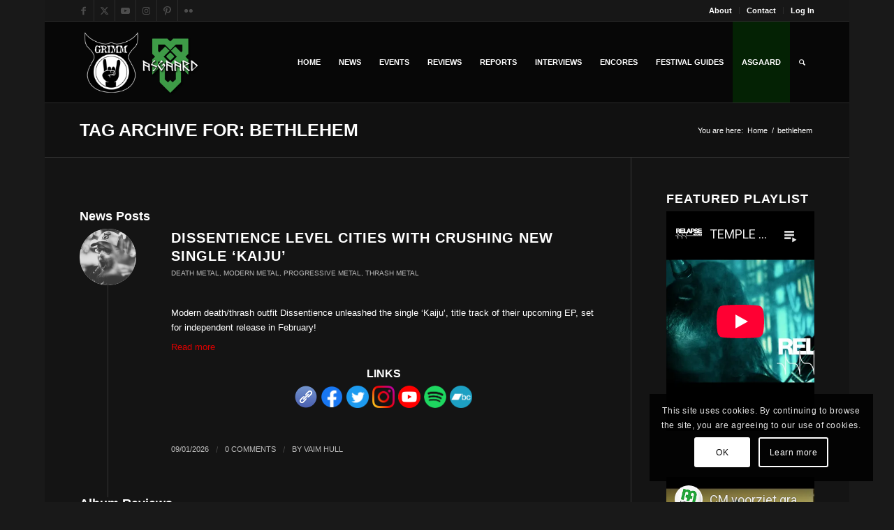

--- FILE ---
content_type: text/html; charset=utf-8
request_url: https://www.youtube-nocookie.com/embed/videoseries?list=PLiPC1Mc-fLFy6OOkDd6xP_4G6JyuUutOg
body_size: 61908
content:
<!DOCTYPE html><html lang="en" dir="ltr" data-cast-api-enabled="true"><head><meta name="viewport" content="width=device-width, initial-scale=1"><script nonce="_TBITZpvY6Ahs1N3pNKG-A">if ('undefined' == typeof Symbol || 'undefined' == typeof Symbol.iterator) {delete Array.prototype.entries;}</script><style name="www-roboto" nonce="6s7EpQXmNwbpgACtPcnu1w">@font-face{font-family:'Roboto';font-style:normal;font-weight:400;font-stretch:100%;src:url(//fonts.gstatic.com/s/roboto/v48/KFO7CnqEu92Fr1ME7kSn66aGLdTylUAMa3GUBHMdazTgWw.woff2)format('woff2');unicode-range:U+0460-052F,U+1C80-1C8A,U+20B4,U+2DE0-2DFF,U+A640-A69F,U+FE2E-FE2F;}@font-face{font-family:'Roboto';font-style:normal;font-weight:400;font-stretch:100%;src:url(//fonts.gstatic.com/s/roboto/v48/KFO7CnqEu92Fr1ME7kSn66aGLdTylUAMa3iUBHMdazTgWw.woff2)format('woff2');unicode-range:U+0301,U+0400-045F,U+0490-0491,U+04B0-04B1,U+2116;}@font-face{font-family:'Roboto';font-style:normal;font-weight:400;font-stretch:100%;src:url(//fonts.gstatic.com/s/roboto/v48/KFO7CnqEu92Fr1ME7kSn66aGLdTylUAMa3CUBHMdazTgWw.woff2)format('woff2');unicode-range:U+1F00-1FFF;}@font-face{font-family:'Roboto';font-style:normal;font-weight:400;font-stretch:100%;src:url(//fonts.gstatic.com/s/roboto/v48/KFO7CnqEu92Fr1ME7kSn66aGLdTylUAMa3-UBHMdazTgWw.woff2)format('woff2');unicode-range:U+0370-0377,U+037A-037F,U+0384-038A,U+038C,U+038E-03A1,U+03A3-03FF;}@font-face{font-family:'Roboto';font-style:normal;font-weight:400;font-stretch:100%;src:url(//fonts.gstatic.com/s/roboto/v48/KFO7CnqEu92Fr1ME7kSn66aGLdTylUAMawCUBHMdazTgWw.woff2)format('woff2');unicode-range:U+0302-0303,U+0305,U+0307-0308,U+0310,U+0312,U+0315,U+031A,U+0326-0327,U+032C,U+032F-0330,U+0332-0333,U+0338,U+033A,U+0346,U+034D,U+0391-03A1,U+03A3-03A9,U+03B1-03C9,U+03D1,U+03D5-03D6,U+03F0-03F1,U+03F4-03F5,U+2016-2017,U+2034-2038,U+203C,U+2040,U+2043,U+2047,U+2050,U+2057,U+205F,U+2070-2071,U+2074-208E,U+2090-209C,U+20D0-20DC,U+20E1,U+20E5-20EF,U+2100-2112,U+2114-2115,U+2117-2121,U+2123-214F,U+2190,U+2192,U+2194-21AE,U+21B0-21E5,U+21F1-21F2,U+21F4-2211,U+2213-2214,U+2216-22FF,U+2308-230B,U+2310,U+2319,U+231C-2321,U+2336-237A,U+237C,U+2395,U+239B-23B7,U+23D0,U+23DC-23E1,U+2474-2475,U+25AF,U+25B3,U+25B7,U+25BD,U+25C1,U+25CA,U+25CC,U+25FB,U+266D-266F,U+27C0-27FF,U+2900-2AFF,U+2B0E-2B11,U+2B30-2B4C,U+2BFE,U+3030,U+FF5B,U+FF5D,U+1D400-1D7FF,U+1EE00-1EEFF;}@font-face{font-family:'Roboto';font-style:normal;font-weight:400;font-stretch:100%;src:url(//fonts.gstatic.com/s/roboto/v48/KFO7CnqEu92Fr1ME7kSn66aGLdTylUAMaxKUBHMdazTgWw.woff2)format('woff2');unicode-range:U+0001-000C,U+000E-001F,U+007F-009F,U+20DD-20E0,U+20E2-20E4,U+2150-218F,U+2190,U+2192,U+2194-2199,U+21AF,U+21E6-21F0,U+21F3,U+2218-2219,U+2299,U+22C4-22C6,U+2300-243F,U+2440-244A,U+2460-24FF,U+25A0-27BF,U+2800-28FF,U+2921-2922,U+2981,U+29BF,U+29EB,U+2B00-2BFF,U+4DC0-4DFF,U+FFF9-FFFB,U+10140-1018E,U+10190-1019C,U+101A0,U+101D0-101FD,U+102E0-102FB,U+10E60-10E7E,U+1D2C0-1D2D3,U+1D2E0-1D37F,U+1F000-1F0FF,U+1F100-1F1AD,U+1F1E6-1F1FF,U+1F30D-1F30F,U+1F315,U+1F31C,U+1F31E,U+1F320-1F32C,U+1F336,U+1F378,U+1F37D,U+1F382,U+1F393-1F39F,U+1F3A7-1F3A8,U+1F3AC-1F3AF,U+1F3C2,U+1F3C4-1F3C6,U+1F3CA-1F3CE,U+1F3D4-1F3E0,U+1F3ED,U+1F3F1-1F3F3,U+1F3F5-1F3F7,U+1F408,U+1F415,U+1F41F,U+1F426,U+1F43F,U+1F441-1F442,U+1F444,U+1F446-1F449,U+1F44C-1F44E,U+1F453,U+1F46A,U+1F47D,U+1F4A3,U+1F4B0,U+1F4B3,U+1F4B9,U+1F4BB,U+1F4BF,U+1F4C8-1F4CB,U+1F4D6,U+1F4DA,U+1F4DF,U+1F4E3-1F4E6,U+1F4EA-1F4ED,U+1F4F7,U+1F4F9-1F4FB,U+1F4FD-1F4FE,U+1F503,U+1F507-1F50B,U+1F50D,U+1F512-1F513,U+1F53E-1F54A,U+1F54F-1F5FA,U+1F610,U+1F650-1F67F,U+1F687,U+1F68D,U+1F691,U+1F694,U+1F698,U+1F6AD,U+1F6B2,U+1F6B9-1F6BA,U+1F6BC,U+1F6C6-1F6CF,U+1F6D3-1F6D7,U+1F6E0-1F6EA,U+1F6F0-1F6F3,U+1F6F7-1F6FC,U+1F700-1F7FF,U+1F800-1F80B,U+1F810-1F847,U+1F850-1F859,U+1F860-1F887,U+1F890-1F8AD,U+1F8B0-1F8BB,U+1F8C0-1F8C1,U+1F900-1F90B,U+1F93B,U+1F946,U+1F984,U+1F996,U+1F9E9,U+1FA00-1FA6F,U+1FA70-1FA7C,U+1FA80-1FA89,U+1FA8F-1FAC6,U+1FACE-1FADC,U+1FADF-1FAE9,U+1FAF0-1FAF8,U+1FB00-1FBFF;}@font-face{font-family:'Roboto';font-style:normal;font-weight:400;font-stretch:100%;src:url(//fonts.gstatic.com/s/roboto/v48/KFO7CnqEu92Fr1ME7kSn66aGLdTylUAMa3OUBHMdazTgWw.woff2)format('woff2');unicode-range:U+0102-0103,U+0110-0111,U+0128-0129,U+0168-0169,U+01A0-01A1,U+01AF-01B0,U+0300-0301,U+0303-0304,U+0308-0309,U+0323,U+0329,U+1EA0-1EF9,U+20AB;}@font-face{font-family:'Roboto';font-style:normal;font-weight:400;font-stretch:100%;src:url(//fonts.gstatic.com/s/roboto/v48/KFO7CnqEu92Fr1ME7kSn66aGLdTylUAMa3KUBHMdazTgWw.woff2)format('woff2');unicode-range:U+0100-02BA,U+02BD-02C5,U+02C7-02CC,U+02CE-02D7,U+02DD-02FF,U+0304,U+0308,U+0329,U+1D00-1DBF,U+1E00-1E9F,U+1EF2-1EFF,U+2020,U+20A0-20AB,U+20AD-20C0,U+2113,U+2C60-2C7F,U+A720-A7FF;}@font-face{font-family:'Roboto';font-style:normal;font-weight:400;font-stretch:100%;src:url(//fonts.gstatic.com/s/roboto/v48/KFO7CnqEu92Fr1ME7kSn66aGLdTylUAMa3yUBHMdazQ.woff2)format('woff2');unicode-range:U+0000-00FF,U+0131,U+0152-0153,U+02BB-02BC,U+02C6,U+02DA,U+02DC,U+0304,U+0308,U+0329,U+2000-206F,U+20AC,U+2122,U+2191,U+2193,U+2212,U+2215,U+FEFF,U+FFFD;}@font-face{font-family:'Roboto';font-style:normal;font-weight:500;font-stretch:100%;src:url(//fonts.gstatic.com/s/roboto/v48/KFO7CnqEu92Fr1ME7kSn66aGLdTylUAMa3GUBHMdazTgWw.woff2)format('woff2');unicode-range:U+0460-052F,U+1C80-1C8A,U+20B4,U+2DE0-2DFF,U+A640-A69F,U+FE2E-FE2F;}@font-face{font-family:'Roboto';font-style:normal;font-weight:500;font-stretch:100%;src:url(//fonts.gstatic.com/s/roboto/v48/KFO7CnqEu92Fr1ME7kSn66aGLdTylUAMa3iUBHMdazTgWw.woff2)format('woff2');unicode-range:U+0301,U+0400-045F,U+0490-0491,U+04B0-04B1,U+2116;}@font-face{font-family:'Roboto';font-style:normal;font-weight:500;font-stretch:100%;src:url(//fonts.gstatic.com/s/roboto/v48/KFO7CnqEu92Fr1ME7kSn66aGLdTylUAMa3CUBHMdazTgWw.woff2)format('woff2');unicode-range:U+1F00-1FFF;}@font-face{font-family:'Roboto';font-style:normal;font-weight:500;font-stretch:100%;src:url(//fonts.gstatic.com/s/roboto/v48/KFO7CnqEu92Fr1ME7kSn66aGLdTylUAMa3-UBHMdazTgWw.woff2)format('woff2');unicode-range:U+0370-0377,U+037A-037F,U+0384-038A,U+038C,U+038E-03A1,U+03A3-03FF;}@font-face{font-family:'Roboto';font-style:normal;font-weight:500;font-stretch:100%;src:url(//fonts.gstatic.com/s/roboto/v48/KFO7CnqEu92Fr1ME7kSn66aGLdTylUAMawCUBHMdazTgWw.woff2)format('woff2');unicode-range:U+0302-0303,U+0305,U+0307-0308,U+0310,U+0312,U+0315,U+031A,U+0326-0327,U+032C,U+032F-0330,U+0332-0333,U+0338,U+033A,U+0346,U+034D,U+0391-03A1,U+03A3-03A9,U+03B1-03C9,U+03D1,U+03D5-03D6,U+03F0-03F1,U+03F4-03F5,U+2016-2017,U+2034-2038,U+203C,U+2040,U+2043,U+2047,U+2050,U+2057,U+205F,U+2070-2071,U+2074-208E,U+2090-209C,U+20D0-20DC,U+20E1,U+20E5-20EF,U+2100-2112,U+2114-2115,U+2117-2121,U+2123-214F,U+2190,U+2192,U+2194-21AE,U+21B0-21E5,U+21F1-21F2,U+21F4-2211,U+2213-2214,U+2216-22FF,U+2308-230B,U+2310,U+2319,U+231C-2321,U+2336-237A,U+237C,U+2395,U+239B-23B7,U+23D0,U+23DC-23E1,U+2474-2475,U+25AF,U+25B3,U+25B7,U+25BD,U+25C1,U+25CA,U+25CC,U+25FB,U+266D-266F,U+27C0-27FF,U+2900-2AFF,U+2B0E-2B11,U+2B30-2B4C,U+2BFE,U+3030,U+FF5B,U+FF5D,U+1D400-1D7FF,U+1EE00-1EEFF;}@font-face{font-family:'Roboto';font-style:normal;font-weight:500;font-stretch:100%;src:url(//fonts.gstatic.com/s/roboto/v48/KFO7CnqEu92Fr1ME7kSn66aGLdTylUAMaxKUBHMdazTgWw.woff2)format('woff2');unicode-range:U+0001-000C,U+000E-001F,U+007F-009F,U+20DD-20E0,U+20E2-20E4,U+2150-218F,U+2190,U+2192,U+2194-2199,U+21AF,U+21E6-21F0,U+21F3,U+2218-2219,U+2299,U+22C4-22C6,U+2300-243F,U+2440-244A,U+2460-24FF,U+25A0-27BF,U+2800-28FF,U+2921-2922,U+2981,U+29BF,U+29EB,U+2B00-2BFF,U+4DC0-4DFF,U+FFF9-FFFB,U+10140-1018E,U+10190-1019C,U+101A0,U+101D0-101FD,U+102E0-102FB,U+10E60-10E7E,U+1D2C0-1D2D3,U+1D2E0-1D37F,U+1F000-1F0FF,U+1F100-1F1AD,U+1F1E6-1F1FF,U+1F30D-1F30F,U+1F315,U+1F31C,U+1F31E,U+1F320-1F32C,U+1F336,U+1F378,U+1F37D,U+1F382,U+1F393-1F39F,U+1F3A7-1F3A8,U+1F3AC-1F3AF,U+1F3C2,U+1F3C4-1F3C6,U+1F3CA-1F3CE,U+1F3D4-1F3E0,U+1F3ED,U+1F3F1-1F3F3,U+1F3F5-1F3F7,U+1F408,U+1F415,U+1F41F,U+1F426,U+1F43F,U+1F441-1F442,U+1F444,U+1F446-1F449,U+1F44C-1F44E,U+1F453,U+1F46A,U+1F47D,U+1F4A3,U+1F4B0,U+1F4B3,U+1F4B9,U+1F4BB,U+1F4BF,U+1F4C8-1F4CB,U+1F4D6,U+1F4DA,U+1F4DF,U+1F4E3-1F4E6,U+1F4EA-1F4ED,U+1F4F7,U+1F4F9-1F4FB,U+1F4FD-1F4FE,U+1F503,U+1F507-1F50B,U+1F50D,U+1F512-1F513,U+1F53E-1F54A,U+1F54F-1F5FA,U+1F610,U+1F650-1F67F,U+1F687,U+1F68D,U+1F691,U+1F694,U+1F698,U+1F6AD,U+1F6B2,U+1F6B9-1F6BA,U+1F6BC,U+1F6C6-1F6CF,U+1F6D3-1F6D7,U+1F6E0-1F6EA,U+1F6F0-1F6F3,U+1F6F7-1F6FC,U+1F700-1F7FF,U+1F800-1F80B,U+1F810-1F847,U+1F850-1F859,U+1F860-1F887,U+1F890-1F8AD,U+1F8B0-1F8BB,U+1F8C0-1F8C1,U+1F900-1F90B,U+1F93B,U+1F946,U+1F984,U+1F996,U+1F9E9,U+1FA00-1FA6F,U+1FA70-1FA7C,U+1FA80-1FA89,U+1FA8F-1FAC6,U+1FACE-1FADC,U+1FADF-1FAE9,U+1FAF0-1FAF8,U+1FB00-1FBFF;}@font-face{font-family:'Roboto';font-style:normal;font-weight:500;font-stretch:100%;src:url(//fonts.gstatic.com/s/roboto/v48/KFO7CnqEu92Fr1ME7kSn66aGLdTylUAMa3OUBHMdazTgWw.woff2)format('woff2');unicode-range:U+0102-0103,U+0110-0111,U+0128-0129,U+0168-0169,U+01A0-01A1,U+01AF-01B0,U+0300-0301,U+0303-0304,U+0308-0309,U+0323,U+0329,U+1EA0-1EF9,U+20AB;}@font-face{font-family:'Roboto';font-style:normal;font-weight:500;font-stretch:100%;src:url(//fonts.gstatic.com/s/roboto/v48/KFO7CnqEu92Fr1ME7kSn66aGLdTylUAMa3KUBHMdazTgWw.woff2)format('woff2');unicode-range:U+0100-02BA,U+02BD-02C5,U+02C7-02CC,U+02CE-02D7,U+02DD-02FF,U+0304,U+0308,U+0329,U+1D00-1DBF,U+1E00-1E9F,U+1EF2-1EFF,U+2020,U+20A0-20AB,U+20AD-20C0,U+2113,U+2C60-2C7F,U+A720-A7FF;}@font-face{font-family:'Roboto';font-style:normal;font-weight:500;font-stretch:100%;src:url(//fonts.gstatic.com/s/roboto/v48/KFO7CnqEu92Fr1ME7kSn66aGLdTylUAMa3yUBHMdazQ.woff2)format('woff2');unicode-range:U+0000-00FF,U+0131,U+0152-0153,U+02BB-02BC,U+02C6,U+02DA,U+02DC,U+0304,U+0308,U+0329,U+2000-206F,U+20AC,U+2122,U+2191,U+2193,U+2212,U+2215,U+FEFF,U+FFFD;}</style><script name="www-roboto" nonce="_TBITZpvY6Ahs1N3pNKG-A">if (document.fonts && document.fonts.load) {document.fonts.load("400 10pt Roboto", "E"); document.fonts.load("500 10pt Roboto", "E");}</script><link rel="stylesheet" href="/s/player/b95b0e7a/www-player.css" name="www-player" nonce="6s7EpQXmNwbpgACtPcnu1w"><style nonce="6s7EpQXmNwbpgACtPcnu1w">html {overflow: hidden;}body {font: 12px Roboto, Arial, sans-serif; background-color: #000; color: #fff; height: 100%; width: 100%; overflow: hidden; position: absolute; margin: 0; padding: 0;}#player {width: 100%; height: 100%;}h1 {text-align: center; color: #fff;}h3 {margin-top: 6px; margin-bottom: 3px;}.player-unavailable {position: absolute; top: 0; left: 0; right: 0; bottom: 0; padding: 25px; font-size: 13px; background: url(/img/meh7.png) 50% 65% no-repeat;}.player-unavailable .message {text-align: left; margin: 0 -5px 15px; padding: 0 5px 14px; border-bottom: 1px solid #888; font-size: 19px; font-weight: normal;}.player-unavailable a {color: #167ac6; text-decoration: none;}</style><script nonce="_TBITZpvY6Ahs1N3pNKG-A">var ytcsi={gt:function(n){n=(n||"")+"data_";return ytcsi[n]||(ytcsi[n]={tick:{},info:{},gel:{preLoggedGelInfos:[]}})},now:window.performance&&window.performance.timing&&window.performance.now&&window.performance.timing.navigationStart?function(){return window.performance.timing.navigationStart+window.performance.now()}:function(){return(new Date).getTime()},tick:function(l,t,n){var ticks=ytcsi.gt(n).tick;var v=t||ytcsi.now();if(ticks[l]){ticks["_"+l]=ticks["_"+l]||[ticks[l]];ticks["_"+l].push(v)}ticks[l]=
v},info:function(k,v,n){ytcsi.gt(n).info[k]=v},infoGel:function(p,n){ytcsi.gt(n).gel.preLoggedGelInfos.push(p)},setStart:function(t,n){ytcsi.tick("_start",t,n)}};
(function(w,d){function isGecko(){if(!w.navigator)return false;try{if(w.navigator.userAgentData&&w.navigator.userAgentData.brands&&w.navigator.userAgentData.brands.length){var brands=w.navigator.userAgentData.brands;var i=0;for(;i<brands.length;i++)if(brands[i]&&brands[i].brand==="Firefox")return true;return false}}catch(e){setTimeout(function(){throw e;})}if(!w.navigator.userAgent)return false;var ua=w.navigator.userAgent;return ua.indexOf("Gecko")>0&&ua.toLowerCase().indexOf("webkit")<0&&ua.indexOf("Edge")<
0&&ua.indexOf("Trident")<0&&ua.indexOf("MSIE")<0}ytcsi.setStart(w.performance?w.performance.timing.responseStart:null);var isPrerender=(d.visibilityState||d.webkitVisibilityState)=="prerender";var vName=!d.visibilityState&&d.webkitVisibilityState?"webkitvisibilitychange":"visibilitychange";if(isPrerender){var startTick=function(){ytcsi.setStart();d.removeEventListener(vName,startTick)};d.addEventListener(vName,startTick,false)}if(d.addEventListener)d.addEventListener(vName,function(){ytcsi.tick("vc")},
false);if(isGecko()){var isHidden=(d.visibilityState||d.webkitVisibilityState)=="hidden";if(isHidden)ytcsi.tick("vc")}var slt=function(el,t){setTimeout(function(){var n=ytcsi.now();el.loadTime=n;if(el.slt)el.slt()},t)};w.__ytRIL=function(el){if(!el.getAttribute("data-thumb"))if(w.requestAnimationFrame)w.requestAnimationFrame(function(){slt(el,0)});else slt(el,16)}})(window,document);
</script><script nonce="_TBITZpvY6Ahs1N3pNKG-A">var ytcfg={d:function(){return window.yt&&yt.config_||ytcfg.data_||(ytcfg.data_={})},get:function(k,o){return k in ytcfg.d()?ytcfg.d()[k]:o},set:function(){var a=arguments;if(a.length>1)ytcfg.d()[a[0]]=a[1];else{var k;for(k in a[0])ytcfg.d()[k]=a[0][k]}}};
ytcfg.set({"CLIENT_CANARY_STATE":"none","DEVICE":"cbr\u003dChrome\u0026cbrand\u003dapple\u0026cbrver\u003d131.0.0.0\u0026ceng\u003dWebKit\u0026cengver\u003d537.36\u0026cos\u003dMacintosh\u0026cosver\u003d10_15_7\u0026cplatform\u003dDESKTOP","EVENT_ID":"rIFrabPeLpXe_tcPj7i60Q0","EXPERIMENT_FLAGS":{"ab_det_apm":true,"ab_det_el_h":true,"ab_det_em_inj":true,"ab_l_sig_st":true,"ab_l_sig_st_e":true,"action_companion_center_align_description":true,"allow_skip_networkless":true,"always_send_and_write":true,"att_web_record_metrics":true,"attmusi":true,"c3_enable_button_impression_logging":true,"c3_watch_page_component":true,"cancel_pending_navs":true,"clean_up_manual_attribution_header":true,"config_age_report_killswitch":true,"cow_optimize_idom_compat":true,"csi_config_handling_infra":true,"csi_on_gel":true,"delhi_mweb_colorful_sd":true,"delhi_mweb_colorful_sd_v2":true,"deprecate_csi_has_info":true,"deprecate_pair_servlet_enabled":true,"desktop_sparkles_light_cta_button":true,"disable_cached_masthead_data":true,"disable_child_node_auto_formatted_strings":true,"disable_enf_isd":true,"disable_log_to_visitor_layer":true,"disable_pacf_logging_for_memory_limited_tv":true,"embeds_enable_eid_enforcement_for_youtube":true,"embeds_enable_info_panel_dismissal":true,"embeds_enable_pfp_always_unbranded":true,"embeds_muted_autoplay_sound_fix":true,"embeds_serve_es6_client":true,"embeds_web_nwl_disable_nocookie":true,"embeds_web_updated_shorts_definition_fix":true,"enable_active_view_display_ad_renderer_web_home":true,"enable_ad_disclosure_banner_a11y_fix":true,"enable_chips_shelf_view_model_fully_reactive":true,"enable_client_creator_goal_ticker_bar_revamp":true,"enable_client_only_wiz_direct_reactions":true,"enable_client_sli_logging":true,"enable_client_streamz_web":true,"enable_client_ve_spec":true,"enable_cloud_save_error_popup_after_retry":true,"enable_cookie_reissue_iframe":true,"enable_dai_sdf_h5_preroll":true,"enable_datasync_id_header_in_web_vss_pings":true,"enable_default_mono_cta_migration_web_client":true,"enable_dma_post_enforcement":true,"enable_docked_chat_messages":true,"enable_entity_store_from_dependency_injection":true,"enable_inline_muted_playback_on_web_search":true,"enable_inline_muted_playback_on_web_search_for_vdc":true,"enable_inline_muted_playback_on_web_search_for_vdcb":true,"enable_is_mini_app_page_active_bugfix":true,"enable_live_overlay_feed_in_live_chat":true,"enable_logging_first_user_action_after_game_ready":true,"enable_ltc_param_fetch_from_innertube":true,"enable_masthead_mweb_padding_fix":true,"enable_menu_renderer_button_in_mweb_hclr":true,"enable_mini_app_command_handler_mweb_fix":true,"enable_mini_app_iframe_loaded_logging":true,"enable_mini_guide_downloads_item":true,"enable_mixed_direction_formatted_strings":true,"enable_mweb_livestream_ui_update":true,"enable_mweb_new_caption_language_picker":true,"enable_names_handles_account_switcher":true,"enable_network_request_logging_on_game_events":true,"enable_new_paid_product_placement":true,"enable_obtaining_ppn_query_param":true,"enable_open_in_new_tab_icon_for_short_dr_for_desktop_search":true,"enable_open_yt_content":true,"enable_origin_query_parameter_bugfix":true,"enable_pause_ads_on_ytv_html5":true,"enable_payments_purchase_manager":true,"enable_pdp_icon_prefetch":true,"enable_pl_r_si_fa":true,"enable_place_pivot_url":true,"enable_playable_a11y_label_with_badge_text":true,"enable_pv_screen_modern_text":true,"enable_removing_navbar_title_on_hashtag_page_mweb":true,"enable_resetting_scroll_position_on_flow_change":true,"enable_rta_manager":true,"enable_sdf_companion_h5":true,"enable_sdf_dai_h5_midroll":true,"enable_sdf_h5_endemic_mid_post_roll":true,"enable_sdf_on_h5_unplugged_vod_midroll":true,"enable_sdf_shorts_player_bytes_h5":true,"enable_sdk_performance_network_logging":true,"enable_sending_unwrapped_game_audio_as_serialized_metadata":true,"enable_sfv_effect_pivot_url":true,"enable_shorts_new_carousel":true,"enable_skip_ad_guidance_prompt":true,"enable_skippable_ads_for_unplugged_ad_pod":true,"enable_smearing_expansion_dai":true,"enable_third_party_info":true,"enable_time_out_messages":true,"enable_timeline_view_modern_transcript_fe":true,"enable_video_display_compact_button_group_for_desktop_search":true,"enable_watch_next_pause_autoplay_lact":true,"enable_web_home_top_landscape_image_layout_level_click":true,"enable_web_tiered_gel":true,"enable_window_constrained_buy_flow_dialog":true,"enable_wiz_queue_effect_and_on_init_initial_runs":true,"enable_ypc_spinners":true,"enable_yt_ata_iframe_authuser":true,"export_networkless_options":true,"export_player_version_to_ytconfig":true,"fill_single_video_with_notify_to_lasr":true,"fix_ad_miniplayer_controls_rendering":true,"fix_ads_tracking_for_swf_config_deprecation_mweb":true,"h5_companion_enable_adcpn_macro_substitution_for_click_pings":true,"h5_inplayer_enable_adcpn_macro_substitution_for_click_pings":true,"h5_reset_cache_and_filter_before_update_masthead":true,"hide_channel_creation_title_for_mweb":true,"high_ccv_client_side_caching_h5":true,"html5_log_trigger_events_with_debug_data":true,"html5_ssdai_enable_media_end_cue_range":true,"il_attach_cache_limit":true,"il_use_view_model_logging_context":true,"is_browser_support_for_webcam_streaming":true,"json_condensed_response":true,"kev_adb_pg":true,"kevlar_enable_download_to_mobile":true,"kevlar_gel_error_routing":true,"kevlar_watch_cinematics":true,"live_chat_enable_controller_extraction":true,"live_chat_enable_rta_manager":true,"live_chat_increased_min_height":true,"log_click_with_layer_from_element_in_command_handler":true,"log_errors_through_nwl_on_retry":true,"mdx_enable_privacy_disclosure_ui":true,"mdx_load_cast_api_bootstrap_script":true,"medium_progress_bar_modification":true,"migrate_remaining_web_ad_badges_to_innertube":true,"mobile_account_menu_refresh":true,"mweb_a11y_enable_player_controls_invisible_toggle":true,"mweb_account_linking_noapp":true,"mweb_after_render_to_scheduler":true,"mweb_allow_modern_search_suggest_behavior":true,"mweb_animated_actions":true,"mweb_app_upsell_button_direct_to_app":true,"mweb_big_progress_bar":true,"mweb_c3_disable_carve_out":true,"mweb_c3_disable_carve_out_keep_external_links":true,"mweb_c3_enable_adaptive_signals":true,"mweb_c3_endscreen":true,"mweb_c3_endscreen_v2":true,"mweb_c3_library_page_enable_recent_shelf":true,"mweb_c3_remove_web_navigation_endpoint_data":true,"mweb_c3_use_canonical_from_player_response":true,"mweb_cinematic_watch":true,"mweb_command_handler":true,"mweb_delay_watch_initial_data":true,"mweb_disable_searchbar_scroll":true,"mweb_enable_fine_scrubbing_for_recs":true,"mweb_enable_keto_batch_player_fullscreen":true,"mweb_enable_keto_batch_player_progress_bar":true,"mweb_enable_keto_batch_player_tooltips":true,"mweb_enable_lockup_view_model_for_ucp":true,"mweb_enable_mix_panel_title_metadata":true,"mweb_enable_more_drawer":true,"mweb_enable_optional_fullscreen_landscape_locking":true,"mweb_enable_overlay_touch_manager":true,"mweb_enable_premium_carve_out_fix":true,"mweb_enable_refresh_detection":true,"mweb_enable_search_imp":true,"mweb_enable_sequence_signal":true,"mweb_enable_shorts_pivot_button":true,"mweb_enable_shorts_video_preload":true,"mweb_enable_skippables_on_jio_phone":true,"mweb_enable_storyboards":true,"mweb_enable_two_line_title_on_shorts":true,"mweb_enable_varispeed_controller":true,"mweb_enable_warm_channel_requests":true,"mweb_enable_watch_feed_infinite_scroll":true,"mweb_enable_wrapped_unplugged_pause_membership_dialog_renderer":true,"mweb_filter_video_format_in_webfe":true,"mweb_fix_livestream_seeking":true,"mweb_fix_monitor_visibility_after_render":true,"mweb_fix_section_list_continuation_item_renderers":true,"mweb_force_ios_fallback_to_native_control":true,"mweb_fp_auto_fullscreen":true,"mweb_fullscreen_controls":true,"mweb_fullscreen_controls_action_buttons":true,"mweb_fullscreen_watch_system":true,"mweb_home_reactive_shorts":true,"mweb_innertube_search_command":true,"mweb_kaios_enable_autoplay_switch_view_model":true,"mweb_lang_in_html":true,"mweb_like_button_synced_with_entities":true,"mweb_logo_use_home_page_ve":true,"mweb_module_decoration":true,"mweb_native_control_in_faux_fullscreen_shared":true,"mweb_panel_container_inert":true,"mweb_player_control_on_hover":true,"mweb_player_delhi_dtts":true,"mweb_player_hide_unavailable_subtitles_button":true,"mweb_player_settings_use_bottom_sheet":true,"mweb_player_show_previous_next_buttons_in_playlist":true,"mweb_player_skip_no_op_state_changes":true,"mweb_player_user_select_none":true,"mweb_playlist_engagement_panel":true,"mweb_progress_bar_seek_on_mouse_click":true,"mweb_pull_2_full":true,"mweb_pull_2_full_enable_touch_handlers":true,"mweb_schedule_warm_watch_response":true,"mweb_searchbox_legacy_navigation":true,"mweb_see_fewer_shorts":true,"mweb_sheets_ui_refresh":true,"mweb_shorts_comments_panel_id_change":true,"mweb_shorts_early_continuation":true,"mweb_show_ios_smart_banner":true,"mweb_use_server_url_on_startup":true,"mweb_watch_captions_enable_auto_translate":true,"mweb_watch_captions_set_default_size":true,"mweb_watch_stop_scheduler_on_player_response":true,"mweb_watchfeed_big_thumbnails":true,"mweb_yt_searchbox":true,"networkless_logging":true,"no_client_ve_attach_unless_shown":true,"nwl_send_from_memory_when_online":true,"pageid_as_header_web":true,"playback_settings_use_switch_menu":true,"player_controls_autonav_fix":true,"player_controls_skip_double_signal_update":true,"polymer_bad_build_labels":true,"polymer_verifiy_app_state":true,"qoe_send_and_write":true,"remove_chevron_from_ad_disclosure_banner_h5":true,"remove_masthead_channel_banner_on_refresh":true,"remove_slot_id_exited_trigger_for_dai_in_player_slot_expire":true,"replace_client_url_parsing_with_server_signal":true,"service_worker_enabled":true,"service_worker_push_enabled":true,"service_worker_push_home_page_prompt":true,"service_worker_push_watch_page_prompt":true,"shell_load_gcf":true,"shorten_initial_gel_batch_timeout":true,"should_use_yt_voice_endpoint_in_kaios":true,"skip_invalid_ytcsi_ticks":true,"skip_setting_info_in_csi_data_object":true,"smarter_ve_dedupping":true,"speedmaster_no_seek":true,"start_client_gcf_mweb":true,"stop_handling_click_for_non_rendering_overlay_layout":true,"suppress_error_204_logging":true,"synced_panel_scrolling_controller":true,"use_event_time_ms_header":true,"use_fifo_for_networkless":true,"use_player_abuse_bg_library":true,"use_request_time_ms_header":true,"use_session_based_sampling":true,"use_thumbnail_overlay_time_status_renderer_for_live_badge":true,"use_ts_visibilitylogger":true,"vss_final_ping_send_and_write":true,"vss_playback_use_send_and_write":true,"web_adaptive_repeat_ase":true,"web_always_load_chat_support":true,"web_animated_like":true,"web_api_url":true,"web_attributed_string_deep_equal_bugfix":true,"web_autonav_allow_off_by_default":true,"web_button_vm_refactor_disabled":true,"web_c3_log_app_init_finish":true,"web_csi_action_sampling_enabled":true,"web_dedupe_ve_grafting":true,"web_disable_backdrop_filter":true,"web_enable_ab_rsp_cl":true,"web_enable_course_icon_update":true,"web_enable_error_204":true,"web_enable_horizontal_video_attributes_section":true,"web_fix_segmented_like_dislike_undefined":true,"web_gcf_hashes_innertube":true,"web_gel_timeout_cap":true,"web_metadata_carousel_elref_bugfix":true,"web_parent_target_for_sheets":true,"web_persist_server_autonav_state_on_client":true,"web_playback_associated_log_ctt":true,"web_playback_associated_ve":true,"web_prefetch_preload_video":true,"web_progress_bar_draggable":true,"web_resizable_advertiser_banner_on_masthead_safari_fix":true,"web_scheduler_auto_init":true,"web_shorts_just_watched_on_channel_and_pivot_study":true,"web_shorts_just_watched_overlay":true,"web_shorts_pivot_button_view_model_reactive":true,"web_update_panel_visibility_logging_fix":true,"web_video_attribute_view_model_a11y_fix":true,"web_watch_controls_state_signals":true,"web_wiz_attributed_string":true,"web_yt_config_context":true,"webfe_mweb_watch_microdata":true,"webfe_watch_shorts_canonical_url_fix":true,"webpo_exit_on_net_err":true,"wiz_diff_overwritable":true,"wiz_memoize_stamper_items":true,"woffle_used_state_report":true,"wpo_gel_strz":true,"ytcp_paper_tooltip_use_scoped_owner_root":true,"ytidb_clear_embedded_player":true,"H5_async_logging_delay_ms":30000.0,"attention_logging_scroll_throttle":500.0,"autoplay_pause_by_lact_sampling_fraction":0.0,"cinematic_watch_effect_opacity":0.4,"log_window_onerror_fraction":0.1,"speedmaster_playback_rate":2.0,"tv_pacf_logging_sample_rate":0.01,"web_attention_logging_scroll_throttle":500.0,"web_load_prediction_threshold":0.1,"web_navigation_prediction_threshold":0.1,"web_pbj_log_warning_rate":0.0,"web_system_health_fraction":0.01,"ytidb_transaction_ended_event_rate_limit":0.02,"active_time_update_interval_ms":10000,"att_init_delay":500,"autoplay_pause_by_lact_sec":0,"botguard_async_snapshot_timeout_ms":3000,"check_navigator_accuracy_timeout_ms":0,"cinematic_watch_css_filter_blur_strength":40,"cinematic_watch_fade_out_duration":500,"close_webview_delay_ms":100,"cloud_save_game_data_rate_limit_ms":3000,"compression_disable_point":10,"custom_active_view_tos_timeout_ms":3600000,"embeds_widget_poll_interval_ms":0,"gel_min_batch_size":3,"gel_queue_timeout_max_ms":60000,"get_async_timeout_ms":60000,"hide_cta_for_home_web_video_ads_animate_in_time":2,"html5_byterate_soft_cap":0,"initial_gel_batch_timeout":2000,"max_body_size_to_compress":500000,"max_prefetch_window_sec_for_livestream_optimization":10,"min_prefetch_offset_sec_for_livestream_optimization":20,"mini_app_container_iframe_src_update_delay_ms":0,"multiple_preview_news_duration_time":11000,"mweb_c3_toast_duration_ms":5000,"mweb_deep_link_fallback_timeout_ms":10000,"mweb_delay_response_received_actions":100,"mweb_fp_dpad_rate_limit_ms":0,"mweb_fp_dpad_watch_title_clamp_lines":0,"mweb_history_manager_cache_size":100,"mweb_ios_fullscreen_playback_transition_delay_ms":500,"mweb_ios_fullscreen_system_pause_epilson_ms":0,"mweb_override_response_store_expiration_ms":0,"mweb_shorts_early_continuation_trigger_threshold":4,"mweb_w2w_max_age_seconds":0,"mweb_watch_captions_default_size":2,"neon_dark_launch_gradient_count":0,"network_polling_interval":30000,"play_click_interval_ms":30000,"play_ping_interval_ms":10000,"prefetch_comments_ms_after_video":0,"send_config_hash_timer":0,"service_worker_push_logged_out_prompt_watches":-1,"service_worker_push_prompt_cap":-1,"service_worker_push_prompt_delay_microseconds":3888000000000,"show_mini_app_ad_frequency_cap_ms":300000,"slow_compressions_before_abandon_count":4,"speedmaster_cancellation_movement_dp":10,"speedmaster_touch_activation_ms":500,"web_attention_logging_throttle":500,"web_foreground_heartbeat_interval_ms":28000,"web_gel_debounce_ms":10000,"web_logging_max_batch":100,"web_max_tracing_events":50,"web_tracing_session_replay":0,"wil_icon_max_concurrent_fetches":9999,"ytidb_remake_db_retries":3,"ytidb_reopen_db_retries":3,"WebClientReleaseProcessCritical__youtube_embeds_client_version_override":"","WebClientReleaseProcessCritical__youtube_embeds_web_client_version_override":"","WebClientReleaseProcessCritical__youtube_mweb_client_version_override":"","debug_forced_internalcountrycode":"","embeds_web_synth_ch_headers_banned_urls_regex":"","enable_web_media_service":"DISABLED","il_payload_scraping":"","live_chat_unicode_emoji_json_url":"https://www.gstatic.com/youtube/img/emojis/emojis-svg-9.json","mweb_deep_link_feature_tag_suffix":"11268432","mweb_enable_shorts_innertube_player_prefetch_trigger":"NONE","mweb_fp_dpad":"home,search,browse,channel,create_channel,experiments,settings,trending,oops,404,paid_memberships,sponsorship,premium,shorts","mweb_fp_dpad_linear_navigation":"","mweb_fp_dpad_linear_navigation_visitor":"","mweb_fp_dpad_visitor":"","mweb_preload_video_by_player_vars":"","mweb_sign_in_button_style":"STYLE_SUGGESTIVE_AVATAR","place_pivot_triggering_container_alternate":"","place_pivot_triggering_counterfactual_container_alternate":"","search_ui_mweb_searchbar_restyle":"DEFAULT","service_worker_push_force_notification_prompt_tag":"1","service_worker_scope":"/","suggest_exp_str":"","web_client_version_override":"","kevlar_command_handler_command_banlist":[],"mini_app_ids_without_game_ready":["UgkxHHtsak1SC8mRGHMZewc4HzeAY3yhPPmJ","Ugkx7OgzFqE6z_5Mtf4YsotGfQNII1DF_RBm"],"web_op_signal_type_banlist":[],"web_tracing_enabled_spans":["event","command"]},"GAPI_HINT_PARAMS":"m;/_/scs/abc-static/_/js/k\u003dgapi.gapi.en.FZb77tO2YW4.O/d\u003d1/rs\u003dAHpOoo8lqavmo6ayfVxZovyDiP6g3TOVSQ/m\u003d__features__","GAPI_HOST":"https://apis.google.com","GAPI_LOCALE":"en_US","GL":"US","HL":"en","HTML_DIR":"ltr","HTML_LANG":"en","INNERTUBE_API_KEY":"AIzaSyAO_FJ2SlqU8Q4STEHLGCilw_Y9_11qcW8","INNERTUBE_API_VERSION":"v1","INNERTUBE_CLIENT_NAME":"WEB_EMBEDDED_PLAYER","INNERTUBE_CLIENT_VERSION":"1.20260116.01.00","INNERTUBE_CONTEXT":{"client":{"hl":"en","gl":"US","remoteHost":"3.128.200.61","deviceMake":"Apple","deviceModel":"","visitorData":"[base64]%3D%3D","userAgent":"Mozilla/5.0 (Macintosh; Intel Mac OS X 10_15_7) AppleWebKit/537.36 (KHTML, like Gecko) Chrome/131.0.0.0 Safari/537.36; ClaudeBot/1.0; +claudebot@anthropic.com),gzip(gfe)","clientName":"WEB_EMBEDDED_PLAYER","clientVersion":"1.20260116.01.00","osName":"Macintosh","osVersion":"10_15_7","originalUrl":"https://www.youtube-nocookie.com/embed/videoseries?list\u003dPLiPC1Mc-fLFy6OOkDd6xP_4G6JyuUutOg","platform":"DESKTOP","clientFormFactor":"UNKNOWN_FORM_FACTOR","configInfo":{"appInstallData":"[base64]%3D%3D"},"browserName":"Chrome","browserVersion":"131.0.0.0","acceptHeader":"text/html,application/xhtml+xml,application/xml;q\u003d0.9,image/webp,image/apng,*/*;q\u003d0.8,application/signed-exchange;v\u003db3;q\u003d0.9","deviceExperimentId":"ChxOelU1TmpNd056YzNNakk0TkRjek1qQTRNdz09EKyDrssGGKyDrssG","rolloutToken":"CKzA4MTA-6TUUhDX8LnbypKSAxjX8LnbypKSAw%3D%3D"},"user":{"lockedSafetyMode":false},"request":{"useSsl":true},"clickTracking":{"clickTrackingParams":"IhMIs+S528qSkgMVFa//BB0PnC7a"},"thirdParty":{"embeddedPlayerContext":{"embeddedPlayerEncryptedContext":"AD5ZzFQCAcQOCsOPFv_ec37l7lHx3UqFOSjhpnUz00PTo5MT0nLvhFDU6nIUEVo3yHsxlzP_kwuC3q4QNLFSTosjg8-If3SfOcL8kJ54B0CtZeXxN1C1JfDjFMy6kI4m6MvrjBkxPue3zasYA_mtJZJI","ancestorOriginsSupported":false}}},"INNERTUBE_CONTEXT_CLIENT_NAME":56,"INNERTUBE_CONTEXT_CLIENT_VERSION":"1.20260116.01.00","INNERTUBE_CONTEXT_GL":"US","INNERTUBE_CONTEXT_HL":"en","LATEST_ECATCHER_SERVICE_TRACKING_PARAMS":{"client.name":"WEB_EMBEDDED_PLAYER","client.jsfeat":"2021"},"LOGGED_IN":false,"PAGE_BUILD_LABEL":"youtube.embeds.web_20260116_01_RC00","PAGE_CL":856990104,"SERVER_NAME":"WebFE","VISITOR_DATA":"[base64]%3D%3D","WEB_PLAYER_CONTEXT_CONFIGS":{"WEB_PLAYER_CONTEXT_CONFIG_ID_EMBEDDED_PLAYER":{"rootElementId":"movie_player","jsUrl":"/s/player/b95b0e7a/player_ias.vflset/en_US/base.js","cssUrl":"/s/player/b95b0e7a/www-player.css","contextId":"WEB_PLAYER_CONTEXT_CONFIG_ID_EMBEDDED_PLAYER","eventLabel":"embedded","contentRegion":"US","hl":"en_US","hostLanguage":"en","innertubeApiKey":"AIzaSyAO_FJ2SlqU8Q4STEHLGCilw_Y9_11qcW8","innertubeApiVersion":"v1","innertubeContextClientVersion":"1.20260116.01.00","device":{"brand":"apple","model":"","browser":"Chrome","browserVersion":"131.0.0.0","os":"Macintosh","osVersion":"10_15_7","platform":"DESKTOP","interfaceName":"WEB_EMBEDDED_PLAYER","interfaceVersion":"1.20260116.01.00"},"serializedExperimentIds":"24004644,24499533,51010235,51063643,51098299,51204329,51222973,51340662,51349914,51353393,51366423,51389629,51404808,51404810,51425031,51459425,51484222,51490331,51500051,51505436,51530495,51534669,51560386,51565116,51566373,51578633,51583568,51583821,51585555,51586115,51605258,51605395,51609829,51611457,51615068,51620866,51621065,51622845,51624036,51632249,51637029,51638932,51648336,51653718,51656216,51666850,51672162,51681662,51683502,51684302,51684307,51691590,51693511,51696107,51696619,51697032,51700777,51704637,51705183,51705185,51709242,51711227,51711298,51712601,51713175,51713237,51714463,51717474,51719411,51719587,51719627,51726313,51735449,51737133,51737678,51738919,51741219,51742829,51742877,51744562","serializedExperimentFlags":"H5_async_logging_delay_ms\u003d30000.0\u0026PlayerWeb__h5_enable_advisory_rating_restrictions\u003dtrue\u0026a11y_h5_associate_survey_question\u003dtrue\u0026ab_det_apm\u003dtrue\u0026ab_det_el_h\u003dtrue\u0026ab_det_em_inj\u003dtrue\u0026ab_l_sig_st\u003dtrue\u0026ab_l_sig_st_e\u003dtrue\u0026action_companion_center_align_description\u003dtrue\u0026ad_pod_disable_companion_persist_ads_quality\u003dtrue\u0026add_stmp_logs_for_voice_boost\u003dtrue\u0026allow_autohide_on_paused_videos\u003dtrue\u0026allow_drm_override\u003dtrue\u0026allow_live_autoplay\u003dtrue\u0026allow_poltergust_autoplay\u003dtrue\u0026allow_skip_networkless\u003dtrue\u0026allow_vp9_1080p_mq_enc\u003dtrue\u0026always_cache_redirect_endpoint\u003dtrue\u0026always_send_and_write\u003dtrue\u0026annotation_module_vast_cards_load_logging_fraction\u003d0.0\u0026assign_drm_family_by_format\u003dtrue\u0026att_web_record_metrics\u003dtrue\u0026attention_logging_scroll_throttle\u003d500.0\u0026attmusi\u003dtrue\u0026autoplay_time\u003d10000\u0026autoplay_time_for_fullscreen\u003d-1\u0026autoplay_time_for_music_content\u003d-1\u0026bg_vm_reinit_threshold\u003d7200000\u0026blocked_packages_for_sps\u003d[]\u0026botguard_async_snapshot_timeout_ms\u003d3000\u0026captions_url_add_ei\u003dtrue\u0026check_navigator_accuracy_timeout_ms\u003d0\u0026clean_up_manual_attribution_header\u003dtrue\u0026compression_disable_point\u003d10\u0026cow_optimize_idom_compat\u003dtrue\u0026csi_config_handling_infra\u003dtrue\u0026csi_on_gel\u003dtrue\u0026custom_active_view_tos_timeout_ms\u003d3600000\u0026dash_manifest_version\u003d5\u0026debug_bandaid_hostname\u003d\u0026debug_bandaid_port\u003d0\u0026debug_sherlog_username\u003d\u0026delhi_modern_player_default_thumbnail_percentage\u003d0.0\u0026delhi_modern_player_faster_autohide_delay_ms\u003d2000\u0026delhi_modern_player_pause_thumbnail_percentage\u003d0.6\u0026delhi_modern_web_player_blending_mode\u003d\u0026delhi_modern_web_player_disable_frosted_glass\u003dtrue\u0026delhi_modern_web_player_horizontal_volume_controls\u003dtrue\u0026delhi_modern_web_player_lhs_volume_controls\u003dtrue\u0026delhi_modern_web_player_responsive_compact_controls_threshold\u003d0\u0026deprecate_22\u003dtrue\u0026deprecate_csi_has_info\u003dtrue\u0026deprecate_delay_ping\u003dtrue\u0026deprecate_pair_servlet_enabled\u003dtrue\u0026desktop_sparkles_light_cta_button\u003dtrue\u0026disable_av1_setting\u003dtrue\u0026disable_branding_context\u003dtrue\u0026disable_cached_masthead_data\u003dtrue\u0026disable_channel_id_check_for_suspended_channels\u003dtrue\u0026disable_child_node_auto_formatted_strings\u003dtrue\u0026disable_enf_isd\u003dtrue\u0026disable_lifa_for_supex_users\u003dtrue\u0026disable_log_to_visitor_layer\u003dtrue\u0026disable_mdx_connection_in_mdx_module_for_music_web\u003dtrue\u0026disable_pacf_logging_for_memory_limited_tv\u003dtrue\u0026disable_reduced_fullscreen_autoplay_countdown_for_minors\u003dtrue\u0026disable_reel_item_watch_format_filtering\u003dtrue\u0026disable_threegpp_progressive_formats\u003dtrue\u0026disable_touch_events_on_skip_button\u003dtrue\u0026edge_encryption_fill_primary_key_version\u003dtrue\u0026embeds_enable_info_panel_dismissal\u003dtrue\u0026embeds_enable_move_set_center_crop_to_public\u003dtrue\u0026embeds_enable_per_video_embed_config\u003dtrue\u0026embeds_enable_pfp_always_unbranded\u003dtrue\u0026embeds_web_lite_mode\u003d1\u0026embeds_web_nwl_disable_nocookie\u003dtrue\u0026embeds_web_synth_ch_headers_banned_urls_regex\u003d\u0026enable_active_view_display_ad_renderer_web_home\u003dtrue\u0026enable_active_view_lr_shorts_video\u003dtrue\u0026enable_active_view_web_shorts_video\u003dtrue\u0026enable_ad_cpn_macro_substitution_for_click_pings\u003dtrue\u0026enable_ad_disclosure_banner_a11y_fix\u003dtrue\u0026enable_app_promo_endcap_eml_on_tablet\u003dtrue\u0026enable_batched_cross_device_pings_in_gel_fanout\u003dtrue\u0026enable_cast_for_web_unplugged\u003dtrue\u0026enable_cast_on_music_web\u003dtrue\u0026enable_cipher_for_manifest_urls\u003dtrue\u0026enable_cleanup_masthead_autoplay_hack_fix\u003dtrue\u0026enable_client_creator_goal_ticker_bar_revamp\u003dtrue\u0026enable_client_only_wiz_direct_reactions\u003dtrue\u0026enable_client_page_id_header_for_first_party_pings\u003dtrue\u0026enable_client_sli_logging\u003dtrue\u0026enable_client_ve_spec\u003dtrue\u0026enable_cookie_reissue_iframe\u003dtrue\u0026enable_cta_banner_on_unplugged_lr\u003dtrue\u0026enable_custom_playhead_parsing\u003dtrue\u0026enable_dai_sdf_h5_preroll\u003dtrue\u0026enable_datasync_id_header_in_web_vss_pings\u003dtrue\u0026enable_default_mono_cta_migration_web_client\u003dtrue\u0026enable_dsa_ad_badge_for_action_endcap_on_android\u003dtrue\u0026enable_dsa_ad_badge_for_action_endcap_on_ios\u003dtrue\u0026enable_entity_store_from_dependency_injection\u003dtrue\u0026enable_error_corrections_infocard_web_client\u003dtrue\u0026enable_error_corrections_infocards_icon_web\u003dtrue\u0026enable_inline_muted_playback_on_web_search\u003dtrue\u0026enable_inline_muted_playback_on_web_search_for_vdc\u003dtrue\u0026enable_inline_muted_playback_on_web_search_for_vdcb\u003dtrue\u0026enable_kabuki_comments_on_shorts\u003ddisabled\u0026enable_live_overlay_feed_in_live_chat\u003dtrue\u0026enable_ltc_param_fetch_from_innertube\u003dtrue\u0026enable_mixed_direction_formatted_strings\u003dtrue\u0026enable_modern_skip_button_on_web\u003dtrue\u0026enable_mweb_livestream_ui_update\u003dtrue\u0026enable_new_paid_product_placement\u003dtrue\u0026enable_open_in_new_tab_icon_for_short_dr_for_desktop_search\u003dtrue\u0026enable_out_of_stock_text_all_surfaces\u003dtrue\u0026enable_paid_content_overlay_bugfix\u003dtrue\u0026enable_pause_ads_on_ytv_html5\u003dtrue\u0026enable_pl_r_si_fa\u003dtrue\u0026enable_policy_based_hqa_filter_in_watch_server\u003dtrue\u0026enable_progres_commands_lr_feeds\u003dtrue\u0026enable_publishing_region_param_in_sus\u003dtrue\u0026enable_pv_screen_modern_text\u003dtrue\u0026enable_rpr_token_on_ltl_lookup\u003dtrue\u0026enable_sdf_companion_h5\u003dtrue\u0026enable_sdf_dai_h5_midroll\u003dtrue\u0026enable_sdf_h5_endemic_mid_post_roll\u003dtrue\u0026enable_sdf_on_h5_unplugged_vod_midroll\u003dtrue\u0026enable_sdf_shorts_player_bytes_h5\u003dtrue\u0026enable_server_driven_abr\u003dtrue\u0026enable_server_driven_abr_for_backgroundable\u003dtrue\u0026enable_server_driven_abr_url_generation\u003dtrue\u0026enable_server_driven_readahead\u003dtrue\u0026enable_skip_ad_guidance_prompt\u003dtrue\u0026enable_skip_to_next_messaging\u003dtrue\u0026enable_skippable_ads_for_unplugged_ad_pod\u003dtrue\u0026enable_smart_skip_player_controls_shown_on_web\u003dtrue\u0026enable_smart_skip_player_controls_shown_on_web_increased_triggering_sensitivity\u003dtrue\u0026enable_smart_skip_speedmaster_on_web\u003dtrue\u0026enable_smearing_expansion_dai\u003dtrue\u0026enable_split_screen_ad_baseline_experience_endemic_live_h5\u003dtrue\u0026enable_third_party_info\u003dtrue\u0026enable_to_call_playready_backend_directly\u003dtrue\u0026enable_unified_action_endcap_on_web\u003dtrue\u0026enable_video_display_compact_button_group_for_desktop_search\u003dtrue\u0026enable_voice_boost_feature\u003dtrue\u0026enable_vp9_appletv5_on_server\u003dtrue\u0026enable_watch_server_rejected_formats_logging\u003dtrue\u0026enable_web_home_top_landscape_image_layout_level_click\u003dtrue\u0026enable_web_media_session_metadata_fix\u003dtrue\u0026enable_web_premium_varispeed_upsell\u003dtrue\u0026enable_web_tiered_gel\u003dtrue\u0026enable_wiz_queue_effect_and_on_init_initial_runs\u003dtrue\u0026enable_yt_ata_iframe_authuser\u003dtrue\u0026enable_ytv_csdai_vp9\u003dtrue\u0026export_networkless_options\u003dtrue\u0026export_player_version_to_ytconfig\u003dtrue\u0026fill_live_request_config_in_ustreamer_config\u003dtrue\u0026fill_single_video_with_notify_to_lasr\u003dtrue\u0026filter_vb_without_non_vb_equivalents\u003dtrue\u0026filter_vp9_for_live_dai\u003dtrue\u0026fix_ad_miniplayer_controls_rendering\u003dtrue\u0026fix_ads_tracking_for_swf_config_deprecation_mweb\u003dtrue\u0026fix_h5_toggle_button_a11y\u003dtrue\u0026fix_survey_color_contrast_on_destop\u003dtrue\u0026fix_toggle_button_role_for_ad_components\u003dtrue\u0026fresca_polling_delay_override\u003d0\u0026gab_return_sabr_ssdai_config\u003dtrue\u0026gel_min_batch_size\u003d3\u0026gel_queue_timeout_max_ms\u003d60000\u0026gvi_channel_client_screen\u003dtrue\u0026h5_companion_enable_adcpn_macro_substitution_for_click_pings\u003dtrue\u0026h5_enable_ad_mbs\u003dtrue\u0026h5_inplayer_enable_adcpn_macro_substitution_for_click_pings\u003dtrue\u0026h5_reset_cache_and_filter_before_update_masthead\u003dtrue\u0026heatseeker_decoration_threshold\u003d0.0\u0026hfr_dropped_framerate_fallback_threshold\u003d0\u0026hide_cta_for_home_web_video_ads_animate_in_time\u003d2\u0026high_ccv_client_side_caching_h5\u003dtrue\u0026hls_use_new_codecs_string_api\u003dtrue\u0026html5_ad_timeout_ms\u003d0\u0026html5_adaptation_step_count\u003d0\u0026html5_ads_preroll_lock_timeout_delay_ms\u003d15000\u0026html5_allow_multiview_tile_preload\u003dtrue\u0026html5_allow_video_keyframe_without_audio\u003dtrue\u0026html5_apply_min_failures\u003dtrue\u0026html5_apply_start_time_within_ads_for_ssdai_transitions\u003dtrue\u0026html5_atr_disable_force_fallback\u003dtrue\u0026html5_att_playback_timeout_ms\u003d30000\u0026html5_attach_num_random_bytes_to_bandaid\u003d0\u0026html5_attach_po_token_to_bandaid\u003dtrue\u0026html5_autonav_cap_idle_secs\u003d0\u0026html5_autonav_quality_cap\u003d720\u0026html5_autoplay_default_quality_cap\u003d0\u0026html5_auxiliary_estimate_weight\u003d0.0\u0026html5_av1_ordinal_cap\u003d0\u0026html5_bandaid_attach_content_po_token\u003dtrue\u0026html5_block_pip_safari_delay\u003d0\u0026html5_bypass_contention_secs\u003d0.0\u0026html5_byterate_soft_cap\u003d0\u0026html5_check_for_idle_network_interval_ms\u003d-1\u0026html5_chipset_soft_cap\u003d8192\u0026html5_consume_all_buffered_bytes_one_poll\u003dtrue\u0026html5_continuous_goodput_probe_interval_ms\u003d0\u0026html5_d6de4_cloud_project_number\u003d868618676952\u0026html5_d6de4_defer_timeout_ms\u003d0\u0026html5_debug_data_log_probability\u003d0.0\u0026html5_decode_to_texture_cap\u003dtrue\u0026html5_default_ad_gain\u003d0.5\u0026html5_default_av1_threshold\u003d0\u0026html5_default_quality_cap\u003d0\u0026html5_defer_fetch_att_ms\u003d0\u0026html5_delayed_retry_count\u003d1\u0026html5_delayed_retry_delay_ms\u003d5000\u0026html5_deprecate_adservice\u003dtrue\u0026html5_deprecate_manifestful_fallback\u003dtrue\u0026html5_deprecate_video_tag_pool\u003dtrue\u0026html5_desktop_vr180_allow_panning\u003dtrue\u0026html5_df_downgrade_thresh\u003d0.6\u0026html5_disable_loop_range_for_shorts_ads\u003dtrue\u0026html5_disable_move_pssh_to_moov\u003dtrue\u0026html5_disable_non_contiguous\u003dtrue\u0026html5_disable_ustreamer_constraint_for_sabr\u003dtrue\u0026html5_disable_web_safari_dai\u003dtrue\u0026html5_displayed_frame_rate_downgrade_threshold\u003d45\u0026html5_drm_byterate_soft_cap\u003d0\u0026html5_drm_check_all_key_error_states\u003dtrue\u0026html5_drm_cpi_license_key\u003dtrue\u0026html5_drm_live_byterate_soft_cap\u003d0\u0026html5_early_media_for_sharper_shorts\u003dtrue\u0026html5_enable_ac3\u003dtrue\u0026html5_enable_audio_track_stickiness\u003dtrue\u0026html5_enable_audio_track_stickiness_phase_two\u003dtrue\u0026html5_enable_caption_changes_for_mosaic\u003dtrue\u0026html5_enable_composite_embargo\u003dtrue\u0026html5_enable_d6de4\u003dtrue\u0026html5_enable_d6de4_cold_start_and_error\u003dtrue\u0026html5_enable_d6de4_idle_priority_job\u003dtrue\u0026html5_enable_drc\u003dtrue\u0026html5_enable_drc_toggle_api\u003dtrue\u0026html5_enable_eac3\u003dtrue\u0026html5_enable_embedded_player_visibility_signals\u003dtrue\u0026html5_enable_oduc\u003dtrue\u0026html5_enable_sabr_from_watch_server\u003dtrue\u0026html5_enable_sabr_host_fallback\u003dtrue\u0026html5_enable_server_driven_request_cancellation\u003dtrue\u0026html5_enable_sps_retry_backoff_metadata_requests\u003dtrue\u0026html5_enable_ssdai_transition_with_only_enter_cuerange\u003dtrue\u0026html5_enable_triggering_cuepoint_for_slot\u003dtrue\u0026html5_enable_tvos_dash\u003dtrue\u0026html5_enable_tvos_encrypted_vp9\u003dtrue\u0026html5_enable_widevine_for_alc\u003dtrue\u0026html5_enable_widevine_for_fast_linear\u003dtrue\u0026html5_encourage_array_coalescing\u003dtrue\u0026html5_fill_default_mosaic_audio_track_id\u003dtrue\u0026html5_fix_multi_audio_offline_playback\u003dtrue\u0026html5_fixed_media_duration_for_request\u003d0\u0026html5_force_sabr_from_watch_server_for_dfss\u003dtrue\u0026html5_forward_click_tracking_params_on_reload\u003dtrue\u0026html5_gapless_ad_autoplay_on_video_to_ad_only\u003dtrue\u0026html5_gapless_ended_transition_buffer_ms\u003d200\u0026html5_gapless_handoff_close_end_long_rebuffer_cfl\u003dtrue\u0026html5_gapless_handoff_close_end_long_rebuffer_delay_ms\u003d0\u0026html5_gapless_loop_seek_offset_in_milli\u003d0\u0026html5_gapless_slow_seek_cfl\u003dtrue\u0026html5_gapless_slow_seek_delay_ms\u003d0\u0026html5_gapless_slow_start_delay_ms\u003d0\u0026html5_generate_content_po_token\u003dtrue\u0026html5_generate_session_po_token\u003dtrue\u0026html5_gl_fps_threshold\u003d0\u0026html5_hard_cap_max_vertical_resolution_for_shorts\u003d0\u0026html5_hdcp_probing_stream_url\u003d\u0026html5_head_miss_secs\u003d0.0\u0026html5_hfr_quality_cap\u003d0\u0026html5_high_res_logging_percent\u003d1.0\u0026html5_hopeless_secs\u003d0\u0026html5_huli_ssdai_use_playback_state\u003dtrue\u0026html5_idle_rate_limit_ms\u003d0\u0026html5_ignore_sabrseek_during_adskip\u003dtrue\u0026html5_innertube_heartbeats_for_fairplay\u003dtrue\u0026html5_innertube_heartbeats_for_playready\u003dtrue\u0026html5_innertube_heartbeats_for_widevine\u003dtrue\u0026html5_jumbo_mobile_subsegment_readahead_target\u003d3.0\u0026html5_jumbo_ull_nonstreaming_mffa_ms\u003d4000\u0026html5_jumbo_ull_subsegment_readahead_target\u003d1.3\u0026html5_kabuki_drm_live_51_default_off\u003dtrue\u0026html5_license_constraint_delay\u003d5000\u0026html5_live_abr_head_miss_fraction\u003d0.0\u0026html5_live_abr_repredict_fraction\u003d0.0\u0026html5_live_chunk_readahead_proxima_override\u003d0\u0026html5_live_low_latency_bandwidth_window\u003d0.0\u0026html5_live_normal_latency_bandwidth_window\u003d0.0\u0026html5_live_quality_cap\u003d0\u0026html5_live_ultra_low_latency_bandwidth_window\u003d0.0\u0026html5_liveness_drift_chunk_override\u003d0\u0026html5_liveness_drift_proxima_override\u003d0\u0026html5_log_audio_abr\u003dtrue\u0026html5_log_experiment_id_from_player_response_to_ctmp\u003d\u0026html5_log_first_ssdai_requests_killswitch\u003dtrue\u0026html5_log_rebuffer_events\u003d5\u0026html5_log_trigger_events_with_debug_data\u003dtrue\u0026html5_log_vss_extra_lr_cparams_freq\u003d\u0026html5_long_rebuffer_jiggle_cmt_delay_ms\u003d0\u0026html5_long_rebuffer_threshold_ms\u003d30000\u0026html5_manifestless_unplugged\u003dtrue\u0026html5_manifestless_vp9_otf\u003dtrue\u0026html5_max_buffer_health_for_downgrade_prop\u003d0.0\u0026html5_max_buffer_health_for_downgrade_secs\u003d0.0\u0026html5_max_byterate\u003d0\u0026html5_max_discontinuity_rewrite_count\u003d0\u0026html5_max_drift_per_track_secs\u003d0.0\u0026html5_max_headm_for_streaming_xhr\u003d0\u0026html5_max_live_dvr_window_plus_margin_secs\u003d46800.0\u0026html5_max_quality_sel_upgrade\u003d0\u0026html5_max_redirect_response_length\u003d8192\u0026html5_max_selectable_quality_ordinal\u003d0\u0026html5_max_vertical_resolution\u003d0\u0026html5_maximum_readahead_seconds\u003d0.0\u0026html5_media_fullscreen\u003dtrue\u0026html5_media_time_weight_prop\u003d0.0\u0026html5_min_failures_to_delay_retry\u003d3\u0026html5_min_media_duration_for_append_prop\u003d0.0\u0026html5_min_media_duration_for_cabr_slice\u003d0.01\u0026html5_min_playback_advance_for_steady_state_secs\u003d0\u0026html5_min_quality_ordinal\u003d0\u0026html5_min_readbehind_cap_secs\u003d60\u0026html5_min_readbehind_secs\u003d0\u0026html5_min_seconds_between_format_selections\u003d0.0\u0026html5_min_selectable_quality_ordinal\u003d0\u0026html5_min_startup_buffered_media_duration_for_live_secs\u003d0.0\u0026html5_min_startup_buffered_media_duration_secs\u003d1.2\u0026html5_min_startup_duration_live_secs\u003d0.25\u0026html5_min_underrun_buffered_pre_steady_state_ms\u003d0\u0026html5_min_upgrade_health_secs\u003d0.0\u0026html5_minimum_readahead_seconds\u003d0.0\u0026html5_mock_content_binding_for_session_token\u003d\u0026html5_move_disable_airplay\u003dtrue\u0026html5_no_placeholder_rollbacks\u003dtrue\u0026html5_non_onesie_attach_po_token\u003dtrue\u0026html5_offline_download_timeout_retry_limit\u003d4\u0026html5_offline_failure_retry_limit\u003d2\u0026html5_offline_playback_position_sync\u003dtrue\u0026html5_offline_prevent_redownload_downloaded_video\u003dtrue\u0026html5_onesie_check_timeout\u003dtrue\u0026html5_onesie_defer_content_loader_ms\u003d0\u0026html5_onesie_live_ttl_secs\u003d8\u0026html5_onesie_prewarm_interval_ms\u003d0\u0026html5_onesie_prewarm_max_lact_ms\u003d0\u0026html5_onesie_redirector_timeout_ms\u003d0\u0026html5_onesie_use_signed_onesie_ustreamer_config\u003dtrue\u0026html5_override_micro_discontinuities_threshold_ms\u003d-1\u0026html5_paced_poll_min_health_ms\u003d0\u0026html5_paced_poll_ms\u003d0\u0026html5_pause_on_nonforeground_platform_errors\u003dtrue\u0026html5_peak_shave\u003dtrue\u0026html5_perf_cap_override_sticky\u003dtrue\u0026html5_performance_cap_floor\u003d360\u0026html5_perserve_av1_perf_cap\u003dtrue\u0026html5_picture_in_picture_logging_onresize_ratio\u003d0.0\u0026html5_platform_max_buffer_health_oversend_duration_secs\u003d0.0\u0026html5_platform_minimum_readahead_seconds\u003d0.0\u0026html5_platform_whitelisted_for_frame_accurate_seeks\u003dtrue\u0026html5_player_att_initial_delay_ms\u003d3000\u0026html5_player_att_retry_delay_ms\u003d1500\u0026html5_player_autonav_logging\u003dtrue\u0026html5_player_dynamic_bottom_gradient\u003dtrue\u0026html5_player_min_build_cl\u003d-1\u0026html5_player_preload_ad_fix\u003dtrue\u0026html5_post_interrupt_readahead\u003d20\u0026html5_prefer_language_over_codec\u003dtrue\u0026html5_prefer_server_bwe3\u003dtrue\u0026html5_preload_wait_time_secs\u003d0.0\u0026html5_probe_primary_delay_base_ms\u003d0\u0026html5_process_all_encrypted_events\u003dtrue\u0026html5_publish_all_cuepoints\u003dtrue\u0026html5_qoe_proto_mock_length\u003d0\u0026html5_query_sw_secure_crypto_for_android\u003dtrue\u0026html5_random_playback_cap\u003d0\u0026html5_record_is_offline_on_playback_attempt_start\u003dtrue\u0026html5_record_ump_timing\u003dtrue\u0026html5_reload_by_kabuki_app\u003dtrue\u0026html5_remove_command_triggered_companions\u003dtrue\u0026html5_remove_not_servable_check_killswitch\u003dtrue\u0026html5_report_fatal_drm_restricted_error_killswitch\u003dtrue\u0026html5_report_slow_ads_as_error\u003dtrue\u0026html5_repredict_interval_ms\u003d0\u0026html5_request_only_hdr_or_sdr_keys\u003dtrue\u0026html5_request_size_max_kb\u003d0\u0026html5_request_size_min_kb\u003d0\u0026html5_reseek_after_time_jump_cfl\u003dtrue\u0026html5_reseek_after_time_jump_delay_ms\u003d0\u0026html5_resource_bad_status_delay_scaling\u003d1.5\u0026html5_restrict_streaming_xhr_on_sqless_requests\u003dtrue\u0026html5_retry_downloads_for_expiration\u003dtrue\u0026html5_retry_on_drm_key_error\u003dtrue\u0026html5_retry_on_drm_unavailable\u003dtrue\u0026html5_retry_quota_exceeded_via_seek\u003dtrue\u0026html5_return_playback_if_already_preloaded\u003dtrue\u0026html5_sabr_enable_server_xtag_selection\u003dtrue\u0026html5_sabr_force_max_network_interruption_duration_ms\u003d0\u0026html5_sabr_ignore_skipad_before_completion\u003dtrue\u0026html5_sabr_live_timing\u003dtrue\u0026html5_sabr_log_server_xtag_selection_onesie_mismatch\u003dtrue\u0026html5_sabr_min_media_bytes_factor_to_append_for_stream\u003d0.0\u0026html5_sabr_non_streaming_xhr_soft_cap\u003d0\u0026html5_sabr_non_streaming_xhr_vod_request_cancellation_timeout_ms\u003d0\u0026html5_sabr_report_partial_segment_estimated_duration\u003dtrue\u0026html5_sabr_report_request_cancellation_info\u003dtrue\u0026html5_sabr_request_limit_per_period\u003d20\u0026html5_sabr_request_limit_per_period_for_low_latency\u003d50\u0026html5_sabr_request_limit_per_period_for_ultra_low_latency\u003d20\u0026html5_sabr_skip_client_audio_init_selection\u003dtrue\u0026html5_sabr_unused_bloat_size_bytes\u003d0\u0026html5_samsung_kant_limit_max_bitrate\u003d0\u0026html5_seek_jiggle_cmt_delay_ms\u003d8000\u0026html5_seek_new_elem_delay_ms\u003d12000\u0026html5_seek_new_elem_shorts_delay_ms\u003d2000\u0026html5_seek_new_media_element_shorts_reuse_cfl\u003dtrue\u0026html5_seek_new_media_element_shorts_reuse_delay_ms\u003d0\u0026html5_seek_new_media_source_shorts_reuse_cfl\u003dtrue\u0026html5_seek_new_media_source_shorts_reuse_delay_ms\u003d0\u0026html5_seek_set_cmt_delay_ms\u003d2000\u0026html5_seek_timeout_delay_ms\u003d20000\u0026html5_server_stitched_dai_decorated_url_retry_limit\u003d5\u0026html5_session_po_token_interval_time_ms\u003d900000\u0026html5_set_video_id_as_expected_content_binding\u003dtrue\u0026html5_shorts_gapless_ad_slow_start_cfl\u003dtrue\u0026html5_shorts_gapless_ad_slow_start_delay_ms\u003d0\u0026html5_shorts_gapless_next_buffer_in_seconds\u003d0\u0026html5_shorts_gapless_no_gllat\u003dtrue\u0026html5_shorts_gapless_slow_start_delay_ms\u003d0\u0026html5_show_drc_toggle\u003dtrue\u0026html5_simplified_backup_timeout_sabr_live\u003dtrue\u0026html5_skip_empty_po_token\u003dtrue\u0026html5_skip_slow_ad_delay_ms\u003d15000\u0026html5_slow_start_no_media_source_delay_ms\u003d0\u0026html5_slow_start_timeout_delay_ms\u003d20000\u0026html5_ssdai_enable_media_end_cue_range\u003dtrue\u0026html5_ssdai_enable_new_seek_logic\u003dtrue\u0026html5_ssdai_failure_retry_limit\u003d0\u0026html5_ssdai_log_missing_ad_config_reason\u003dtrue\u0026html5_stall_factor\u003d0.0\u0026html5_sticky_duration_mos\u003d0\u0026html5_store_xhr_headers_readable\u003dtrue\u0026html5_streaming_resilience\u003dtrue\u0026html5_streaming_xhr_time_based_consolidation_ms\u003d-1\u0026html5_subsegment_readahead_load_speed_check_interval\u003d0.5\u0026html5_subsegment_readahead_min_buffer_health_secs\u003d0.25\u0026html5_subsegment_readahead_min_buffer_health_secs_on_timeout\u003d0.1\u0026html5_subsegment_readahead_min_load_speed\u003d1.5\u0026html5_subsegment_readahead_seek_latency_fudge\u003d0.5\u0026html5_subsegment_readahead_target_buffer_health_secs\u003d0.5\u0026html5_subsegment_readahead_timeout_secs\u003d2.0\u0026html5_track_overshoot\u003dtrue\u0026html5_transfer_processing_logs_interval\u003d1000\u0026html5_ugc_live_audio_51\u003dtrue\u0026html5_ugc_vod_audio_51\u003dtrue\u0026html5_unreported_seek_reseek_delay_ms\u003d0\u0026html5_update_time_on_seeked\u003dtrue\u0026html5_use_init_selected_audio\u003dtrue\u0026html5_use_jsonformatter_to_parse_player_response\u003dtrue\u0026html5_use_post_for_media\u003dtrue\u0026html5_use_shared_owl_instance\u003dtrue\u0026html5_use_ump\u003dtrue\u0026html5_use_ump_timing\u003dtrue\u0026html5_use_video_transition_endpoint_heartbeat\u003dtrue\u0026html5_video_tbd_min_kb\u003d0\u0026html5_viewport_undersend_maximum\u003d0.0\u0026html5_volume_slider_tooltip\u003dtrue\u0026html5_wasm_initialization_delay_ms\u003d0.0\u0026html5_web_po_experiment_ids\u003d[]\u0026html5_web_po_request_key\u003d\u0026html5_web_po_token_disable_caching\u003dtrue\u0026html5_webpo_idle_priority_job\u003dtrue\u0026html5_webpo_kaios_defer_timeout_ms\u003d0\u0026html5_woffle_resume\u003dtrue\u0026html5_workaround_delay_trigger\u003dtrue\u0026ignore_overlapping_cue_points_on_endemic_live_html5\u003dtrue\u0026il_attach_cache_limit\u003dtrue\u0026il_payload_scraping\u003d\u0026il_use_view_model_logging_context\u003dtrue\u0026initial_gel_batch_timeout\u003d2000\u0026injected_license_handler_error_code\u003d0\u0026injected_license_handler_license_status\u003d0\u0026ios_and_android_fresca_polling_delay_override\u003d0\u0026itdrm_always_generate_media_keys\u003dtrue\u0026itdrm_always_use_widevine_sdk\u003dtrue\u0026itdrm_disable_external_key_rotation_system_ids\u003d[]\u0026itdrm_enable_revocation_reporting\u003dtrue\u0026itdrm_injected_license_service_error_code\u003d0\u0026itdrm_set_sabr_license_constraint\u003dtrue\u0026itdrm_use_fairplay_sdk\u003dtrue\u0026itdrm_use_widevine_sdk_for_premium_content\u003dtrue\u0026itdrm_use_widevine_sdk_only_for_sampled_dod\u003dtrue\u0026itdrm_widevine_hardened_vmp_mode\u003dlog\u0026json_condensed_response\u003dtrue\u0026kev_adb_pg\u003dtrue\u0026kevlar_command_handler_command_banlist\u003d[]\u0026kevlar_delhi_modern_web_endscreen_ideal_tile_width_percentage\u003d0.27\u0026kevlar_delhi_modern_web_endscreen_max_rows\u003d2\u0026kevlar_delhi_modern_web_endscreen_max_width\u003d500\u0026kevlar_delhi_modern_web_endscreen_min_width\u003d200\u0026kevlar_enable_download_to_mobile\u003dtrue\u0026kevlar_gel_error_routing\u003dtrue\u0026kevlar_miniplayer_expand_top\u003dtrue\u0026kevlar_miniplayer_play_pause_on_scrim\u003dtrue\u0026kevlar_playback_associated_queue\u003dtrue\u0026launch_license_service_all_ott_videos_automatic_fail_open\u003dtrue\u0026live_chat_enable_controller_extraction\u003dtrue\u0026live_chat_enable_rta_manager\u003dtrue\u0026live_chunk_readahead\u003d3\u0026log_click_with_layer_from_element_in_command_handler\u003dtrue\u0026log_errors_through_nwl_on_retry\u003dtrue\u0026log_window_onerror_fraction\u003d0.1\u0026manifestless_post_live\u003dtrue\u0026manifestless_post_live_ufph\u003dtrue\u0026max_body_size_to_compress\u003d500000\u0026max_cdfe_quality_ordinal\u003d0\u0026max_prefetch_window_sec_for_livestream_optimization\u003d10\u0026max_resolution_for_white_noise\u003d360\u0026mdx_enable_privacy_disclosure_ui\u003dtrue\u0026mdx_load_cast_api_bootstrap_script\u003dtrue\u0026migrate_remaining_web_ad_badges_to_innertube\u003dtrue\u0026min_prefetch_offset_sec_for_livestream_optimization\u003d20\u0026mta_drc_mutual_exclusion_removal\u003dtrue\u0026music_enable_shared_audio_tier_logic\u003dtrue\u0026mweb_account_linking_noapp\u003dtrue\u0026mweb_c3_endscreen\u003dtrue\u0026mweb_enable_fine_scrubbing_for_recs\u003dtrue\u0026mweb_enable_skippables_on_jio_phone\u003dtrue\u0026mweb_native_control_in_faux_fullscreen_shared\u003dtrue\u0026mweb_player_control_on_hover\u003dtrue\u0026mweb_progress_bar_seek_on_mouse_click\u003dtrue\u0026mweb_shorts_comments_panel_id_change\u003dtrue\u0026network_polling_interval\u003d30000\u0026networkless_logging\u003dtrue\u0026new_codecs_string_api_uses_legacy_style\u003dtrue\u0026no_client_ve_attach_unless_shown\u003dtrue\u0026no_drm_on_demand_with_cc_license\u003dtrue\u0026no_filler_video_for_ssa_playbacks\u003dtrue\u0026nwl_send_from_memory_when_online\u003dtrue\u0026onesie_add_gfe_frontline_to_player_request\u003dtrue\u0026onesie_enable_override_headm\u003dtrue\u0026override_drm_required_playback_policy_channels\u003d[]\u0026pageid_as_header_web\u003dtrue\u0026player_ads_set_adformat_on_client\u003dtrue\u0026player_bootstrap_method\u003dtrue\u0026player_destroy_old_version\u003dtrue\u0026player_enable_playback_playlist_change\u003dtrue\u0026player_new_info_card_format\u003dtrue\u0026player_underlay_min_player_width\u003d768.0\u0026player_underlay_video_width_fraction\u003d0.6\u0026player_web_canary_stage\u003d3\u0026player_web_is_canary\u003dtrue\u0026player_web_is_canary_control\u003dtrue\u0026playready_first_play_expiration\u003d-1\u0026podcasts_videostats_default_flush_interval_seconds\u003d0\u0026polymer_bad_build_labels\u003dtrue\u0026polymer_verifiy_app_state\u003dtrue\u0026populate_format_set_info_in_cdfe_formats\u003dtrue\u0026populate_head_minus_in_watch_server\u003dtrue\u0026preskip_button_style_ads_backend\u003d\u0026proxima_auto_threshold_max_network_interruption_duration_ms\u003d0\u0026proxima_auto_threshold_min_bandwidth_estimate_bytes_per_sec\u003d0\u0026qoe_nwl_downloads\u003dtrue\u0026qoe_send_and_write\u003dtrue\u0026quality_cap_for_inline_playback\u003d0\u0026quality_cap_for_inline_playback_ads\u003d0\u0026read_ahead_model_name\u003d\u0026refactor_mta_default_track_selection\u003dtrue\u0026reject_hidden_live_formats\u003dtrue\u0026reject_live_vp9_mq_clear_with_no_abr_ladder\u003dtrue\u0026remove_chevron_from_ad_disclosure_banner_h5\u003dtrue\u0026remove_masthead_channel_banner_on_refresh\u003dtrue\u0026remove_slot_id_exited_trigger_for_dai_in_player_slot_expire\u003dtrue\u0026replace_client_url_parsing_with_server_signal\u003dtrue\u0026replace_playability_retriever_in_watch\u003dtrue\u0026return_drm_product_unknown_for_clear_playbacks\u003dtrue\u0026sabr_enable_host_fallback\u003dtrue\u0026self_podding_header_string_template\u003dself_podding_interstitial_message\u0026self_podding_midroll_choice_string_template\u003dself_podding_midroll_choice\u0026send_config_hash_timer\u003d0\u0026serve_adaptive_fmts_for_live_streams\u003dtrue\u0026set_mock_id_as_expected_content_binding\u003d\u0026shell_load_gcf\u003dtrue\u0026shorten_initial_gel_batch_timeout\u003dtrue\u0026shorts_mode_to_player_api\u003dtrue\u0026simply_embedded_enable_botguard\u003dtrue\u0026skip_invalid_ytcsi_ticks\u003dtrue\u0026skip_setting_info_in_csi_data_object\u003dtrue\u0026slow_compressions_before_abandon_count\u003d4\u0026small_avatars_for_comments\u003dtrue\u0026smart_skip_web_player_bar_min_hover_length_milliseconds\u003d1000\u0026smarter_ve_dedupping\u003dtrue\u0026speedmaster_cancellation_movement_dp\u003d10\u0026speedmaster_playback_rate\u003d2.0\u0026speedmaster_touch_activation_ms\u003d500\u0026stop_handling_click_for_non_rendering_overlay_layout\u003dtrue\u0026streaming_data_emergency_itag_blacklist\u003d[]\u0026substitute_ad_cpn_macro_in_ssdai\u003dtrue\u0026suppress_error_204_logging\u003dtrue\u0026trim_adaptive_formats_signature_cipher_for_sabr_content\u003dtrue\u0026tv_pacf_logging_sample_rate\u003d0.01\u0026tvhtml5_unplugged_preload_cache_size\u003d5\u0026use_cue_range_marker_position\u003dtrue\u0026use_event_time_ms_header\u003dtrue\u0026use_fifo_for_networkless\u003dtrue\u0026use_generated_media_keys_in_fairplay_requests\u003dtrue\u0026use_inlined_player_rpc\u003dtrue\u0026use_new_codecs_string_api\u003dtrue\u0026use_player_abuse_bg_library\u003dtrue\u0026use_request_time_ms_header\u003dtrue\u0026use_rta_for_player\u003dtrue\u0026use_session_based_sampling\u003dtrue\u0026use_simplified_remove_webm_rules\u003dtrue\u0026use_thumbnail_overlay_time_status_renderer_for_live_badge\u003dtrue\u0026use_ts_visibilitylogger\u003dtrue\u0026use_video_playback_premium_signal\u003dtrue\u0026variable_buffer_timeout_ms\u003d0\u0026vp9_drm_live\u003dtrue\u0026vss_final_ping_send_and_write\u003dtrue\u0026vss_playback_use_send_and_write\u003dtrue\u0026web_api_url\u003dtrue\u0026web_attention_logging_scroll_throttle\u003d500.0\u0026web_attention_logging_throttle\u003d500\u0026web_button_vm_refactor_disabled\u003dtrue\u0026web_cinematic_watch_settings\u003dtrue\u0026web_client_version_override\u003d\u0026web_collect_offline_state\u003dtrue\u0026web_csi_action_sampling_enabled\u003dtrue\u0026web_dedupe_ve_grafting\u003dtrue\u0026web_enable_ab_rsp_cl\u003dtrue\u0026web_enable_caption_language_preference_stickiness\u003dtrue\u0026web_enable_course_icon_update\u003dtrue\u0026web_enable_error_204\u003dtrue\u0026web_enable_keyboard_shortcut_for_timely_actions\u003dtrue\u0026web_enable_shopping_timely_shelf_client\u003dtrue\u0026web_enable_timely_actions\u003dtrue\u0026web_fix_fine_scrubbing_false_play\u003dtrue\u0026web_foreground_heartbeat_interval_ms\u003d28000\u0026web_fullscreen_shorts\u003dtrue\u0026web_gcf_hashes_innertube\u003dtrue\u0026web_gel_debounce_ms\u003d10000\u0026web_gel_timeout_cap\u003dtrue\u0026web_heat_map_v2\u003dtrue\u0026web_heat_marker_use_current_time\u003dtrue\u0026web_hide_next_button\u003dtrue\u0026web_hide_watch_info_empty\u003dtrue\u0026web_load_prediction_threshold\u003d0.1\u0026web_logging_max_batch\u003d100\u0026web_max_tracing_events\u003d50\u0026web_navigation_prediction_threshold\u003d0.1\u0026web_op_signal_type_banlist\u003d[]\u0026web_playback_associated_log_ctt\u003dtrue\u0026web_playback_associated_ve\u003dtrue\u0026web_player_api_logging_fraction\u003d0.01\u0026web_player_big_mode_screen_width_cutoff\u003d4001\u0026web_player_default_peeking_px\u003d36\u0026web_player_enable_featured_product_banner_exclusives_on_desktop\u003dtrue\u0026web_player_enable_featured_product_banner_promotion_text_on_desktop\u003dtrue\u0026web_player_innertube_playlist_update\u003dtrue\u0026web_player_ipp_canary_type_for_logging\u003dcontrol\u0026web_player_log_click_before_generating_ve_conversion_params\u003dtrue\u0026web_player_miniplayer_in_context_menu\u003dtrue\u0026web_player_mouse_idle_wait_time_ms\u003d3000\u0026web_player_music_visualizer_treatment\u003dfake\u0026web_player_offline_playlist_auto_refresh\u003dtrue\u0026web_player_playable_sequences_refactor\u003dtrue\u0026web_player_quick_hide_timeout_ms\u003d250\u0026web_player_seek_chapters_by_shortcut\u003dtrue\u0026web_player_seek_overlay_additional_arrow_threshold\u003d200\u0026web_player_seek_overlay_duration_bump_scale\u003d0.9\u0026web_player_seek_overlay_linger_duration\u003d1000\u0026web_player_sentinel_is_uniplayer\u003dtrue\u0026web_player_shorts_audio_pivot_event_label\u003dtrue\u0026web_player_show_music_in_this_video_graphic\u003dvideo_thumbnail\u0026web_player_spacebar_control_bugfix\u003dtrue\u0026web_player_ss_dai_ad_fetching_timeout_ms\u003d15000\u0026web_player_ss_media_time_offset\u003dtrue\u0026web_player_touch_idle_wait_time_ms\u003d4000\u0026web_player_transfer_timeout_threshold_ms\u003d10800000\u0026web_player_use_cinematic_label_2\u003dtrue\u0026web_player_use_new_api_for_quality_pullback\u003dtrue\u0026web_player_use_screen_width_for_big_mode\u003dtrue\u0026web_prefetch_preload_video\u003dtrue\u0026web_progress_bar_draggable\u003dtrue\u0026web_remix_allow_up_to_3x_playback_rate\u003dtrue\u0026web_resizable_advertiser_banner_on_masthead_safari_fix\u003dtrue\u0026web_scheduler_auto_init\u003dtrue\u0026web_settings_menu_surface_custom_playback\u003dtrue\u0026web_settings_use_input_slider\u003dtrue\u0026web_shorts_pivot_button_view_model_reactive\u003dtrue\u0026web_tracing_enabled_spans\u003d[event, command]\u0026web_tracing_session_replay\u003d0\u0026web_wiz_attributed_string\u003dtrue\u0026web_yt_config_context\u003dtrue\u0026webpo_exit_on_net_err\u003dtrue\u0026wil_icon_max_concurrent_fetches\u003d9999\u0026wiz_diff_overwritable\u003dtrue\u0026wiz_memoize_stamper_items\u003dtrue\u0026woffle_enable_download_status\u003dtrue\u0026woffle_used_state_report\u003dtrue\u0026wpo_gel_strz\u003dtrue\u0026write_reload_player_response_token_to_ustreamer_config_for_vod\u003dtrue\u0026ws_av1_max_height_floor\u003d0\u0026ws_av1_max_width_floor\u003d0\u0026ws_use_centralized_hqa_filter\u003dtrue\u0026ytcp_paper_tooltip_use_scoped_owner_root\u003dtrue\u0026ytidb_clear_embedded_player\u003dtrue\u0026ytidb_remake_db_retries\u003d3\u0026ytidb_reopen_db_retries\u003d3\u0026ytidb_transaction_ended_event_rate_limit\u003d0.02","startMuted":false,"mobileIphoneSupportsInlinePlayback":true,"isMobileDevice":false,"cspNonce":"_TBITZpvY6Ahs1N3pNKG-A","canaryState":"none","enableCsiLogging":true,"loaderUrl":"https://www.grimmgent.com/tag/bethlehem/","disableAutonav":false,"isEmbed":true,"disableCastApi":false,"serializedEmbedConfig":"{}","disableMdxCast":false,"datasyncId":"V4500e435||","encryptedHostFlags":"AD5ZzFSOm7HgszLx7XqM2EFtyVsQOiCHFIKDYypKu5-7fkNhpILPrCh5G8NIsZ-8WXWdnCUFlECBvPSCanr_-Y9LrkjHq64luyFIsiorSZ_FiqMz1sHtwhRlimxxitkxReIAn4eLCbh2uuOY-L8","canaryStage":"","trustedJsUrl":{"privateDoNotAccessOrElseTrustedResourceUrlWrappedValue":"/s/player/b95b0e7a/player_ias.vflset/en_US/base.js"},"trustedCssUrl":{"privateDoNotAccessOrElseTrustedResourceUrlWrappedValue":"/s/player/b95b0e7a/www-player.css"},"houseBrandUserStatus":"not_present","enableSabrOnEmbed":false,"serializedClientExperimentFlags":"45713225\u003d0\u002645713227\u003d0\u002645718175\u003d0.0\u002645718176\u003d0.0\u002645721421\u003d0\u002645725538\u003d0.0\u002645725539\u003d0.0\u002645725540\u003d0.0\u002645725541\u003d0.0\u002645725542\u003d0.0\u002645725543\u003d0.0\u002645728334\u003d0.0\u002645729215\u003dtrue\u002645732704\u003dtrue\u002645732791\u003dtrue\u002645735428\u003d4000.0\u002645736776\u003dtrue\u002645737488\u003d0.0\u002645737489\u003d0.0\u002645739023\u003d0.0\u002645741339\u003d0.0\u002645741773\u003d0.0\u002645743228\u003d0.0\u002645746966\u003d0.0\u002645746967\u003d0.0\u002645747053\u003d0.0\u002645750947\u003d0"}},"XSRF_FIELD_NAME":"session_token","XSRF_TOKEN":"[base64]\u003d\u003d","SERVER_VERSION":"prod","DATASYNC_ID":"V4500e435||","SERIALIZED_CLIENT_CONFIG_DATA":"[base64]%3D%3D","ROOT_VE_TYPE":16623,"CLIENT_PROTOCOL":"h2","CLIENT_TRANSPORT":"tcp","PLAYER_CLIENT_VERSION":"1.20260111.00.00","TIME_CREATED_MS":1768653228783,"VALID_SESSION_TEMPDATA_DOMAINS":["youtu.be","youtube.com","www.youtube.com","web-green-qa.youtube.com","web-release-qa.youtube.com","web-integration-qa.youtube.com","m.youtube.com","mweb-green-qa.youtube.com","mweb-release-qa.youtube.com","mweb-integration-qa.youtube.com","studio.youtube.com","studio-green-qa.youtube.com","studio-integration-qa.youtube.com"],"LOTTIE_URL":{"privateDoNotAccessOrElseTrustedResourceUrlWrappedValue":"https://www.youtube.com/s/desktop/191847ec/jsbin/lottie-light.vflset/lottie-light.js"},"IDENTITY_MEMENTO":{"visitor_data":"[base64]%3D%3D"},"PLAYER_VARS":{"embedded_player_response":"{\"responseContext\":{\"serviceTrackingParams\":[{\"service\":\"CSI\",\"params\":[{\"key\":\"c\",\"value\":\"WEB_EMBEDDED_PLAYER\"},{\"key\":\"cver\",\"value\":\"1.20260116.01.00\"},{\"key\":\"yt_li\",\"value\":\"0\"},{\"key\":\"GetEmbeddedPlayer_rid\",\"value\":\"0xbdf8898b05c7b7b4\"}]},{\"service\":\"GFEEDBACK\",\"params\":[{\"key\":\"logged_in\",\"value\":\"0\"}]},{\"service\":\"GUIDED_HELP\",\"params\":[{\"key\":\"logged_in\",\"value\":\"0\"}]},{\"service\":\"ECATCHER\",\"params\":[{\"key\":\"client.version\",\"value\":\"20260116\"},{\"key\":\"client.name\",\"value\":\"WEB_EMBEDDED_PLAYER\"}]}]},\"embedPreview\":{\"thumbnailPreviewRenderer\":{\"title\":{\"runs\":[{\"text\":\"TEMPLE OF VOID - The Crawl (Official Music Video)\"}]},\"defaultThumbnail\":{\"thumbnails\":[{\"url\":\"https://i.ytimg.com/vi_webp/zRwJeOGYCiI/default.webp\",\"width\":120,\"height\":90},{\"url\":\"https://i.ytimg.com/vi/zRwJeOGYCiI/hqdefault.jpg?sqp\u003d-oaymwEbCKgBEF5IVfKriqkDDggBFQAAiEIYAXABwAEG\\u0026rs\u003dAOn4CLAKb-JYpbJgoCbI3w6eFqYDvVlWhw\",\"width\":168,\"height\":94},{\"url\":\"https://i.ytimg.com/vi/zRwJeOGYCiI/hqdefault.jpg?sqp\u003d-oaymwEbCMQBEG5IVfKriqkDDggBFQAAiEIYAXABwAEG\\u0026rs\u003dAOn4CLBgwwdvv-3gpL-QEdORh0cNQX6ysA\",\"width\":196,\"height\":110},{\"url\":\"https://i.ytimg.com/vi/zRwJeOGYCiI/hqdefault.jpg?sqp\u003d-oaymwEcCPYBEIoBSFXyq4qpAw4IARUAAIhCGAFwAcABBg\u003d\u003d\\u0026rs\u003dAOn4CLDvrOPggqoojjKSOxPCaz9XwOx9YQ\",\"width\":246,\"height\":138},{\"url\":\"https://i.ytimg.com/vi_webp/zRwJeOGYCiI/mqdefault.webp\",\"width\":320,\"height\":180},{\"url\":\"https://i.ytimg.com/vi/zRwJeOGYCiI/hqdefault.jpg?sqp\u003d-oaymwEcCNACELwBSFXyq4qpAw4IARUAAIhCGAFwAcABBg\u003d\u003d\\u0026rs\u003dAOn4CLCcgqOfD9fbc-d1MSrSL-xnS7qu5g\",\"width\":336,\"height\":188},{\"url\":\"https://i.ytimg.com/vi_webp/zRwJeOGYCiI/hqdefault.webp\",\"width\":480,\"height\":360},{\"url\":\"https://i.ytimg.com/vi_webp/zRwJeOGYCiI/sddefault.webp\",\"width\":640,\"height\":480},{\"url\":\"https://i.ytimg.com/vi_webp/zRwJeOGYCiI/maxresdefault.webp\",\"width\":1920,\"height\":1080}]},\"playButton\":{\"buttonRenderer\":{\"style\":\"STYLE_DEFAULT\",\"size\":\"SIZE_DEFAULT\",\"isDisabled\":false,\"navigationEndpoint\":{\"clickTrackingParams\":\"CNIBEPBbIhMImPO628qSkgMVtSYVBR14DiTrygEEmk3gSw\u003d\u003d\",\"watchEndpoint\":{\"videoId\":\"zRwJeOGYCiI\"}},\"accessibility\":{\"label\":\"Play TEMPLE OF VOID - The Crawl (Official Music Video)\"},\"trackingParams\":\"CNIBEPBbIhMImPO628qSkgMVtSYVBR14DiTr\"}},\"videoDetails\":{\"embeddedPlayerOverlayVideoDetailsRenderer\":{\"channelThumbnail\":{\"thumbnails\":[{\"url\":\"https://yt3.ggpht.com/ytc/AIdro_lGU6agOWqpcieZw-aokIyvlSBSkSaMT3i_4ByEwZFj17Q\u003ds68-c-k-c0x00ffffff-no-rj\",\"width\":68,\"height\":68}]},\"collapsedRenderer\":{\"embeddedPlayerOverlayVideoDetailsCollapsedRenderer\":{\"title\":{\"runs\":[{\"text\":\"TEMPLE OF VOID - The Crawl (Official Music Video)\",\"navigationEndpoint\":{\"clickTrackingParams\":\"CNEBEOOiAiITCJjzutvKkpIDFbUmFQUdeA4k68oBBJpN4Es\u003d\",\"urlEndpoint\":{\"url\":\"https://www.youtube.com/watch?v\u003dzRwJeOGYCiI\"}}}]},\"subtitle\":{\"runs\":[{\"text\":\"21K views • 120 comments\"}]},\"trackingParams\":\"CNEBEOOiAiITCJjzutvKkpIDFbUmFQUdeA4k6w\u003d\u003d\"}},\"expandedRenderer\":{\"embeddedPlayerOverlayVideoDetailsExpandedRenderer\":{\"title\":{\"runs\":[{\"text\":\"RelapseRecords\"}]},\"subscribeButton\":{\"subscribeButtonRenderer\":{\"buttonText\":{\"runs\":[{\"text\":\"Subscribe\"}]},\"subscribed\":false,\"enabled\":true,\"type\":\"FREE\",\"channelId\":\"UC_E54fzF2BPsy7Ig4aDygWA\",\"showPreferences\":false,\"subscribedButtonText\":{\"runs\":[{\"text\":\"Subscribed\"}]},\"unsubscribedButtonText\":{\"runs\":[{\"text\":\"Subscribe\"}]},\"trackingParams\":\"CNABEJsrIhMImPO628qSkgMVtSYVBR14DiTrMglpdi1lbWJlZHM\u003d\",\"unsubscribeButtonText\":{\"runs\":[{\"text\":\"Unsubscribe\"}]},\"serviceEndpoints\":[{\"clickTrackingParams\":\"CNABEJsrIhMImPO628qSkgMVtSYVBR14DiTrMglpdi1lbWJlZHPKAQSaTeBL\",\"subscribeEndpoint\":{\"channelIds\":[\"UC_E54fzF2BPsy7Ig4aDygWA\"],\"params\":\"EgIIBxgB\"}},{\"clickTrackingParams\":\"CNABEJsrIhMImPO628qSkgMVtSYVBR14DiTrMglpdi1lbWJlZHPKAQSaTeBL\",\"unsubscribeEndpoint\":{\"channelIds\":[\"UC_E54fzF2BPsy7Ig4aDygWA\"],\"params\":\"CgIIBxgB\"}}]}},\"subtitle\":{\"runs\":[{\"text\":\"520K subscribers\"}]},\"trackingParams\":\"CM8BEOSiAiITCJjzutvKkpIDFbUmFQUdeA4k6w\u003d\u003d\"}},\"channelThumbnailEndpoint\":{\"clickTrackingParams\":\"CAAQru4BIhMImPO628qSkgMVtSYVBR14DiTrygEEmk3gSw\u003d\u003d\",\"channelThumbnailEndpoint\":{\"urlEndpoint\":{\"clickTrackingParams\":\"CAAQru4BIhMImPO628qSkgMVtSYVBR14DiTrygEEmk3gSw\u003d\u003d\",\"urlEndpoint\":{\"url\":\"/channel/UC_E54fzF2BPsy7Ig4aDygWA\"}}}}}},\"shareButton\":{\"buttonRenderer\":{\"style\":\"STYLE_OPACITY\",\"size\":\"SIZE_DEFAULT\",\"isDisabled\":false,\"text\":{\"runs\":[{\"text\":\"Copy link\"}]},\"icon\":{\"iconType\":\"LINK\"},\"navigationEndpoint\":{\"clickTrackingParams\":\"CMoBEPBbIhMImPO628qSkgMVtSYVBR14DiTrygEEmk3gSw\u003d\u003d\",\"copyTextEndpoint\":{\"text\":\"https://youtu.be/zRwJeOGYCiI?list\u003dPLiPC1Mc-fLFy6OOkDd6xP_4G6JyuUutOg\",\"successActions\":[{\"clickTrackingParams\":\"CMoBEPBbIhMImPO628qSkgMVtSYVBR14DiTrygEEmk3gSw\u003d\u003d\",\"addToToastAction\":{\"item\":{\"notificationActionRenderer\":{\"responseText\":{\"runs\":[{\"text\":\"Link copied to clipboard\"}]},\"actionButton\":{\"buttonRenderer\":{\"trackingParams\":\"CM4BEPBbIhMImPO628qSkgMVtSYVBR14DiTr\"}},\"trackingParams\":\"CM0BELlqIhMImPO628qSkgMVtSYVBR14DiTr\"}}}}],\"failureActions\":[{\"clickTrackingParams\":\"CMoBEPBbIhMImPO628qSkgMVtSYVBR14DiTrygEEmk3gSw\u003d\u003d\",\"addToToastAction\":{\"item\":{\"notificationActionRenderer\":{\"responseText\":{\"runs\":[{\"text\":\"Unable to copy link to clipboard\"}]},\"actionButton\":{\"buttonRenderer\":{\"trackingParams\":\"CMwBEPBbIhMImPO628qSkgMVtSYVBR14DiTr\"}},\"trackingParams\":\"CMsBELlqIhMImPO628qSkgMVtSYVBR14DiTr\"}}}}]}},\"accessibility\":{\"label\":\"Copy link\"},\"trackingParams\":\"CMoBEPBbIhMImPO628qSkgMVtSYVBR14DiTr\"}},\"videoDurationSeconds\":\"346\",\"webPlayerActionsPorting\":{\"subscribeCommand\":{\"clickTrackingParams\":\"CAAQru4BIhMImPO628qSkgMVtSYVBR14DiTrygEEmk3gSw\u003d\u003d\",\"subscribeEndpoint\":{\"channelIds\":[\"UC_E54fzF2BPsy7Ig4aDygWA\"],\"params\":\"EgIIBxgB\"}},\"unsubscribeCommand\":{\"clickTrackingParams\":\"CAAQru4BIhMImPO628qSkgMVtSYVBR14DiTrygEEmk3gSw\u003d\u003d\",\"unsubscribeEndpoint\":{\"channelIds\":[\"UC_E54fzF2BPsy7Ig4aDygWA\"],\"params\":\"CgIIBxgB\"}}},\"playlist\":{\"playlistPanelRenderer\":{\"contents\":[{\"playlistPanelVideoRenderer\":{\"title\":{\"runs\":[{\"text\":\"TEMPLE OF VOID - The Crawl (Official Music Video)\"}]},\"longBylineText\":{\"runs\":[{\"text\":\"RelapseRecords\"}]},\"thumbnail\":{\"thumbnails\":[{\"url\":\"https://i.ytimg.com/vi/zRwJeOGYCiI/default.jpg\",\"width\":120,\"height\":90},{\"url\":\"https://i.ytimg.com/vi/zRwJeOGYCiI/mqdefault.jpg\",\"width\":320,\"height\":180},{\"url\":\"https://i.ytimg.com/vi/zRwJeOGYCiI/hqdefault.jpg\",\"width\":480,\"height\":360}]},\"indexText\":{\"runs\":[{\"text\":\"1\"}]},\"videoId\":\"zRwJeOGYCiI\",\"shortBylineText\":{\"runs\":[{\"text\":\"RelapseRecords\"}]},\"trackingParams\":\"CMkBEMggGAAiEwiY87rbypKSAxW1JhUFHXgOJOs\u003d\",\"playlistSetVideoId\":\"9D541E12B75DF0D9\"}},{\"playlistPanelVideoRenderer\":{\"title\":{\"runs\":[{\"text\":\"Monosphere - Limbic (Official Video)\"}]},\"longBylineText\":{\"runs\":[{\"text\":\"Monosphere\"}]},\"thumbnail\":{\"thumbnails\":[{\"url\":\"https://i.ytimg.com/vi/4WIqVq4-srI/default.jpg\",\"width\":120,\"height\":90},{\"url\":\"https://i.ytimg.com/vi/4WIqVq4-srI/mqdefault.jpg\",\"width\":320,\"height\":180},{\"url\":\"https://i.ytimg.com/vi/4WIqVq4-srI/hqdefault.jpg\",\"width\":480,\"height\":360}]},\"indexText\":{\"runs\":[{\"text\":\"2\"}]},\"videoId\":\"4WIqVq4-srI\",\"shortBylineText\":{\"runs\":[{\"text\":\"Monosphere\"}]},\"trackingParams\":\"CMgBEMggGAEiEwiY87rbypKSAxW1JhUFHXgOJOs\u003d\",\"playlistSetVideoId\":\"35130308DEA4FA52\"}},{\"playlistPanelVideoRenderer\":{\"title\":{\"runs\":[{\"text\":\"The Last Ten Seconds of Life - The Dead Ones (Official Video)\"}]},\"longBylineText\":{\"runs\":[{\"text\":\"Metal Blade Records\"}]},\"thumbnail\":{\"thumbnails\":[{\"url\":\"https://i.ytimg.com/vi/Wj1xBZ7uOvs/default.jpg\",\"width\":120,\"height\":90},{\"url\":\"https://i.ytimg.com/vi/Wj1xBZ7uOvs/mqdefault.jpg\",\"width\":320,\"height\":180},{\"url\":\"https://i.ytimg.com/vi/Wj1xBZ7uOvs/hqdefault.jpg\",\"width\":480,\"height\":360}]},\"indexText\":{\"runs\":[{\"text\":\"3\"}]},\"videoId\":\"Wj1xBZ7uOvs\",\"shortBylineText\":{\"runs\":[{\"text\":\"Metal Blade Records\"}]},\"trackingParams\":\"CMcBEMggGAIiEwiY87rbypKSAxW1JhUFHXgOJOs\u003d\",\"playlistSetVideoId\":\"B3BB9B51B6D9C2E6\"}},{\"playlistPanelVideoRenderer\":{\"title\":{\"runs\":[{\"text\":\"Converge - \\\"We Were Never The Same\\\" (Official Visualizer)\"}]},\"longBylineText\":{\"runs\":[{\"text\":\"Epitaph Records\"}]},\"thumbnail\":{\"thumbnails\":[{\"url\":\"https://i.ytimg.com/vi/yNfRyuSMiBc/default.jpg\",\"width\":120,\"height\":90},{\"url\":\"https://i.ytimg.com/vi/yNfRyuSMiBc/mqdefault.jpg\",\"width\":320,\"height\":180},{\"url\":\"https://i.ytimg.com/vi/yNfRyuSMiBc/hqdefault.jpg\",\"width\":480,\"height\":360}]},\"indexText\":{\"runs\":[{\"text\":\"4\"}]},\"videoId\":\"yNfRyuSMiBc\",\"shortBylineText\":{\"runs\":[{\"text\":\"Epitaph Records\"}]},\"trackingParams\":\"CMYBEMggGAMiEwiY87rbypKSAxW1JhUFHXgOJOs\u003d\",\"playlistSetVideoId\":\"29CCF5F694FAA6A2\"}},{\"playlistPanelVideoRenderer\":{\"title\":{\"runs\":[{\"text\":\"Moodring - Masochist Machine (OFFICIAL MUSIC VIDEO)\"}]},\"longBylineText\":{\"runs\":[{\"text\":\"SharpTone Records\"}]},\"thumbnail\":{\"thumbnails\":[{\"url\":\"https://i.ytimg.com/vi/2EFqO3uDgMQ/default.jpg\",\"width\":120,\"height\":90},{\"url\":\"https://i.ytimg.com/vi/2EFqO3uDgMQ/mqdefault.jpg\",\"width\":320,\"height\":180},{\"url\":\"https://i.ytimg.com/vi/2EFqO3uDgMQ/hqdefault.jpg\",\"width\":480,\"height\":360}]},\"indexText\":{\"runs\":[{\"text\":\"5\"}]},\"videoId\":\"2EFqO3uDgMQ\",\"shortBylineText\":{\"runs\":[{\"text\":\"SharpTone Records\"}]},\"trackingParams\":\"CMUBEMggGAQiEwiY87rbypKSAxW1JhUFHXgOJOs\u003d\",\"playlistSetVideoId\":\"F731B3BFCF4FBE20\"}},{\"playlistPanelVideoRenderer\":{\"title\":{\"runs\":[{\"text\":\"Epinikion  - Run with the Wolves (Official Music Video)\"}]},\"longBylineText\":{\"runs\":[{\"text\":\"Epinikion\"}]},\"thumbnail\":{\"thumbnails\":[{\"url\":\"https://i.ytimg.com/vi/s1noyWerXU4/default.jpg\",\"width\":120,\"height\":90},{\"url\":\"https://i.ytimg.com/vi/s1noyWerXU4/mqdefault.jpg\",\"width\":320,\"height\":180},{\"url\":\"https://i.ytimg.com/vi/s1noyWerXU4/hqdefault.jpg\",\"width\":480,\"height\":360}]},\"indexText\":{\"runs\":[{\"text\":\"6\"}]},\"videoId\":\"s1noyWerXU4\",\"shortBylineText\":{\"runs\":[{\"text\":\"Epinikion\"}]},\"trackingParams\":\"CMQBEMggGAUiEwiY87rbypKSAxW1JhUFHXgOJOs\u003d\",\"playlistSetVideoId\":\"BD90787A923DF8F6\"}},{\"playlistPanelVideoRenderer\":{\"title\":{\"runs\":[{\"text\":\"Blackwater Drowning - The Sixth Omen\"}]},\"longBylineText\":{\"runs\":[{\"text\":\"Bleeding Art Collective\"}]},\"thumbnail\":{\"thumbnails\":[{\"url\":\"https://i.ytimg.com/vi/JUiCHZAIymQ/default.jpg\",\"width\":120,\"height\":90},{\"url\":\"https://i.ytimg.com/vi/JUiCHZAIymQ/mqdefault.jpg\",\"width\":320,\"height\":180},{\"url\":\"https://i.ytimg.com/vi/JUiCHZAIymQ/hqdefault.jpg\",\"width\":480,\"height\":360}]},\"indexText\":{\"runs\":[{\"text\":\"7\"}]},\"videoId\":\"JUiCHZAIymQ\",\"shortBylineText\":{\"runs\":[{\"text\":\"Bleeding Art Collective\"}]},\"trackingParams\":\"CMMBEMggGAYiEwiY87rbypKSAxW1JhUFHXgOJOs\u003d\",\"playlistSetVideoId\":\"69EC08B691CB26FE\"}},{\"playlistPanelVideoRenderer\":{\"title\":{\"runs\":[{\"text\":\"Melanie Baker - Bored\"}]},\"longBylineText\":{\"runs\":[{\"text\":\"Melanie Baker\"}]},\"thumbnail\":{\"thumbnails\":[{\"url\":\"https://i.ytimg.com/vi/RW7zl-9_ibw/default.jpg\",\"width\":120,\"height\":90},{\"url\":\"https://i.ytimg.com/vi/RW7zl-9_ibw/mqdefault.jpg\",\"width\":320,\"height\":180},{\"url\":\"https://i.ytimg.com/vi/RW7zl-9_ibw/hqdefault.jpg\",\"width\":480,\"height\":360}]},\"indexText\":{\"runs\":[{\"text\":\"8\"}]},\"videoId\":\"RW7zl-9_ibw\",\"shortBylineText\":{\"runs\":[{\"text\":\"Melanie Baker\"}]},\"trackingParams\":\"CMIBEMggGAciEwiY87rbypKSAxW1JhUFHXgOJOs\u003d\",\"playlistSetVideoId\":\"55648067AC35EC47\"}},{\"playlistPanelVideoRenderer\":{\"title\":{\"runs\":[{\"text\":\"VENUS GRRRLS - 3x3 (Official Lyric Video)\"}]},\"longBylineText\":{\"runs\":[{\"text\":\"Killabop\"}]},\"thumbnail\":{\"thumbnails\":[{\"url\":\"https://i.ytimg.com/vi/OgLscxtjEqI/default.jpg\",\"width\":120,\"height\":90},{\"url\":\"https://i.ytimg.com/vi/OgLscxtjEqI/mqdefault.jpg\",\"width\":320,\"height\":180},{\"url\":\"https://i.ytimg.com/vi/OgLscxtjEqI/hqdefault.jpg\",\"width\":480,\"height\":360}]},\"indexText\":{\"runs\":[{\"text\":\"9\"}]},\"videoId\":\"OgLscxtjEqI\",\"shortBylineText\":{\"runs\":[{\"text\":\"Killabop\"}]},\"trackingParams\":\"CMEBEMggGAgiEwiY87rbypKSAxW1JhUFHXgOJOs\u003d\",\"playlistSetVideoId\":\"1A5D775F6FDCD074\"}},{\"playlistPanelVideoRenderer\":{\"title\":{\"runs\":[{\"text\":\"LOST SOCIETY - Blood Diamond (OFFICIAL MUSIC VIDEO)\"}]},\"longBylineText\":{\"runs\":[{\"text\":\"Nuclear Blast Records\"}]},\"thumbnail\":{\"thumbnails\":[{\"url\":\"https://i.ytimg.com/vi/gedp9iH--Ug/default.jpg\",\"width\":120,\"height\":90},{\"url\":\"https://i.ytimg.com/vi/gedp9iH--Ug/mqdefault.jpg\",\"width\":320,\"height\":180},{\"url\":\"https://i.ytimg.com/vi/gedp9iH--Ug/hqdefault.jpg\",\"width\":480,\"height\":360}]},\"indexText\":{\"runs\":[{\"text\":\"10\"}]},\"videoId\":\"gedp9iH--Ug\",\"shortBylineText\":{\"runs\":[{\"text\":\"Nuclear Blast Records\"}]},\"trackingParams\":\"CMABEMggGAkiEwiY87rbypKSAxW1JhUFHXgOJOs\u003d\",\"playlistSetVideoId\":\"9E8057F2E5E71594\"}},{\"playlistPanelVideoRenderer\":{\"title\":{\"runs\":[{\"text\":\"GAVRAN - ZORA (Official Music Video)\"}]},\"longBylineText\":{\"runs\":[{\"text\":\"dunk!festival\"}]},\"thumbnail\":{\"thumbnails\":[{\"url\":\"https://i.ytimg.com/vi/ZX1SoJTpCE0/default.jpg\",\"width\":120,\"height\":90},{\"url\":\"https://i.ytimg.com/vi/ZX1SoJTpCE0/mqdefault.jpg\",\"width\":320,\"height\":180},{\"url\":\"https://i.ytimg.com/vi/ZX1SoJTpCE0/hqdefault.jpg\",\"width\":480,\"height\":360}]},\"indexText\":{\"runs\":[{\"text\":\"11\"}]},\"videoId\":\"ZX1SoJTpCE0\",\"shortBylineText\":{\"runs\":[{\"text\":\"dunk!festival\"}]},\"trackingParams\":\"CL8BEMggGAoiEwiY87rbypKSAxW1JhUFHXgOJOs\u003d\",\"playlistSetVideoId\":\"2E5772CFBB71B269\"}},{\"playlistPanelVideoRenderer\":{\"title\":{\"runs\":[{\"text\":\"Unverkalt - Oath Ov Prometheus (Official Music Video)\"}]},\"longBylineText\":{\"runs\":[{\"text\":\"Season of Mist\"}]},\"thumbnail\":{\"thumbnails\":[{\"url\":\"https://i.ytimg.com/vi/sXOgDZGmu58/default.jpg\",\"width\":120,\"height\":90},{\"url\":\"https://i.ytimg.com/vi/sXOgDZGmu58/mqdefault.jpg\",\"width\":320,\"height\":180},{\"url\":\"https://i.ytimg.com/vi/sXOgDZGmu58/hqdefault.jpg\",\"width\":480,\"height\":360}]},\"indexText\":{\"runs\":[{\"text\":\"12\"}]},\"videoId\":\"sXOgDZGmu58\",\"shortBylineText\":{\"runs\":[{\"text\":\"Season of Mist\"}]},\"trackingParams\":\"CL4BEMggGAsiEwiY87rbypKSAxW1JhUFHXgOJOs\u003d\",\"playlistSetVideoId\":\"74C56B9739A60543\"}},{\"playlistPanelVideoRenderer\":{\"title\":{\"runs\":[{\"text\":\"The 69 Eyes (feat. Steve Stevens) - I Survive (Official Music Video)\"}]},\"longBylineText\":{\"runs\":[{\"text\":\"The 69 Eyes\"}]},\"thumbnail\":{\"thumbnails\":[{\"url\":\"https://i.ytimg.com/vi/8kWbkYVb1Vs/default.jpg\",\"width\":120,\"height\":90},{\"url\":\"https://i.ytimg.com/vi/8kWbkYVb1Vs/mqdefault.jpg\",\"width\":320,\"height\":180},{\"url\":\"https://i.ytimg.com/vi/8kWbkYVb1Vs/hqdefault.jpg\",\"width\":480,\"height\":360}]},\"indexText\":{\"runs\":[{\"text\":\"13\"}]},\"videoId\":\"8kWbkYVb1Vs\",\"shortBylineText\":{\"runs\":[{\"text\":\"The 69 Eyes\"}]},\"trackingParams\":\"CL0BEMggGAwiEwiY87rbypKSAxW1JhUFHXgOJOs\u003d\",\"playlistSetVideoId\":\"14FCAED314E8197A\"}},{\"playlistPanelVideoRenderer\":{\"title\":{\"runs\":[{\"text\":\"Ponte Del Diavolo - Lunga vita alla necrosi (Official Lyric Video)\"}]},\"longBylineText\":{\"runs\":[{\"text\":\"Season of Mist\"}]},\"thumbnail\":{\"thumbnails\":[{\"url\":\"https://i.ytimg.com/vi/XhZUkJycXG8/default.jpg\",\"width\":120,\"height\":90},{\"url\":\"https://i.ytimg.com/vi/XhZUkJycXG8/mqdefault.jpg\",\"width\":320,\"height\":180},{\"url\":\"https://i.ytimg.com/vi/XhZUkJycXG8/hqdefault.jpg\",\"width\":480,\"height\":360}]},\"indexText\":{\"runs\":[{\"text\":\"14\"}]},\"videoId\":\"XhZUkJycXG8\",\"shortBylineText\":{\"runs\":[{\"text\":\"Season of Mist\"}]},\"trackingParams\":\"CLwBEMggGA0iEwiY87rbypKSAxW1JhUFHXgOJOs\u003d\",\"playlistSetVideoId\":\"ACFEFB60D15AD360\"}},{\"playlistPanelVideoRenderer\":{\"title\":{\"runs\":[{\"text\":\"Eihwar - Nauðiz (Official Music Video)\"}]},\"longBylineText\":{\"runs\":[{\"text\":\"Eihwar\"}]},\"thumbnail\":{\"thumbnails\":[{\"url\":\"https://i.ytimg.com/vi/lPlhajTopuk/default.jpg\",\"width\":120,\"height\":90},{\"url\":\"https://i.ytimg.com/vi/lPlhajTopuk/mqdefault.jpg\",\"width\":320,\"height\":180},{\"url\":\"https://i.ytimg.com/vi/lPlhajTopuk/hqdefault.jpg\",\"width\":480,\"height\":360}]},\"indexText\":{\"runs\":[{\"text\":\"15\"}]},\"videoId\":\"lPlhajTopuk\",\"shortBylineText\":{\"runs\":[{\"text\":\"Eihwar\"}]},\"trackingParams\":\"CLsBEMggGA4iEwiY87rbypKSAxW1JhUFHXgOJOs\u003d\",\"playlistSetVideoId\":\"7CF8259C733A1DD7\"}},{\"playlistPanelVideoRenderer\":{\"title\":{\"runs\":[{\"text\":\"Ramtha - Infinite Energy\"}]},\"longBylineText\":{\"runs\":[{\"text\":\"Ramtha band\"}]},\"thumbnail\":{\"thumbnails\":[{\"url\":\"https://i.ytimg.com/vi/_yXxBbuLLsI/default.jpg\",\"width\":120,\"height\":90},{\"url\":\"https://i.ytimg.com/vi/_yXxBbuLLsI/mqdefault.jpg\",\"width\":320,\"height\":180},{\"url\":\"https://i.ytimg.com/vi/_yXxBbuLLsI/hqdefault.jpg\",\"width\":480,\"height\":360}]},\"indexText\":{\"runs\":[{\"text\":\"16\"}]},\"videoId\":\"_yXxBbuLLsI\",\"shortBylineText\":{\"runs\":[{\"text\":\"Ramtha band\"}]},\"trackingParams\":\"CLoBEMggGA8iEwiY87rbypKSAxW1JhUFHXgOJOs\u003d\",\"playlistSetVideoId\":\"CCDE224BF70AD79E\"}},{\"playlistPanelVideoRenderer\":{\"title\":{\"runs\":[{\"text\":\"Mesh - Exile (Single Version) [Official Music Video]\"}]},\"longBylineText\":{\"runs\":[{\"text\":\"Dependent\"}]},\"thumbnail\":{\"thumbnails\":[{\"url\":\"https://i.ytimg.com/vi/TxCv7_29C5s/default.jpg\",\"width\":120,\"height\":90},{\"url\":\"https://i.ytimg.com/vi/TxCv7_29C5s/mqdefault.jpg\",\"width\":320,\"height\":180},{\"url\":\"https://i.ytimg.com/vi/TxCv7_29C5s/hqdefault.jpg\",\"width\":480,\"height\":360}]},\"indexText\":{\"runs\":[{\"text\":\"17\"}]},\"videoId\":\"TxCv7_29C5s\",\"shortBylineText\":{\"runs\":[{\"text\":\"Dependent\"}]},\"trackingParams\":\"CLkBEMggGBAiEwiY87rbypKSAxW1JhUFHXgOJOs\u003d\",\"playlistSetVideoId\":\"055A8343F2AE8AFC\"}},{\"playlistPanelVideoRenderer\":{\"title\":{\"runs\":[{\"text\":\"H-Blockx - COME_CLEAN (Official Videoclip)\"}]},\"longBylineText\":{\"runs\":[{\"text\":\"H-Blockx\"}]},\"thumbnail\":{\"thumbnails\":[{\"url\":\"https://i.ytimg.com/vi/zhcuWyIN78M/default.jpg\",\"width\":120,\"height\":90},{\"url\":\"https://i.ytimg.com/vi/zhcuWyIN78M/mqdefault.jpg\",\"width\":320,\"height\":180},{\"url\":\"https://i.ytimg.com/vi/zhcuWyIN78M/hqdefault.jpg\",\"width\":480,\"height\":360}]},\"indexText\":{\"runs\":[{\"text\":\"18\"}]},\"videoId\":\"zhcuWyIN78M\",\"shortBylineText\":{\"runs\":[{\"text\":\"H-Blockx\"}]},\"trackingParams\":\"CLgBEMggGBEiEwiY87rbypKSAxW1JhUFHXgOJOs\u003d\",\"playlistSetVideoId\":\"73E0D219A7F1DE9D\"}},{\"playlistPanelVideoRenderer\":{\"title\":{\"runs\":[{\"text\":\"「ANTI-FORMALISM」OBSESS HEDERA 2nd Music Video Japanese metal and loud rock band\"}]},\"longBylineText\":{\"runs\":[{\"text\":\"OBSESSE HEDERA\"}]},\"thumbnail\":{\"thumbnails\":[{\"url\":\"https://i.ytimg.com/vi/hIC0uRHmms0/default.jpg\",\"width\":120,\"height\":90},{\"url\":\"https://i.ytimg.com/vi/hIC0uRHmms0/mqdefault.jpg\",\"width\":320,\"height\":180},{\"url\":\"https://i.ytimg.com/vi/hIC0uRHmms0/hqdefault.jpg\",\"width\":480,\"height\":360}]},\"indexText\":{\"runs\":[{\"text\":\"19\"}]},\"videoId\":\"hIC0uRHmms0\",\"shortBylineText\":{\"runs\":[{\"text\":\"OBSESSE HEDERA\"}]},\"trackingParams\":\"CLcBEMggGBIiEwiY87rbypKSAxW1JhUFHXgOJOs\u003d\",\"playlistSetVideoId\":\"69F8F453362507E9\"}},{\"playlistPanelVideoRenderer\":{\"title\":{\"runs\":[{\"text\":\"Fatalist – LOWLIFE (Official Music Video)\"}]},\"longBylineText\":{\"runs\":[{\"text\":\"FATALIST\"}]},\"thumbnail\":{\"thumbnails\":[{\"url\":\"https://i.ytimg.com/vi/o9_HTC6v8o4/default.jpg\",\"width\":120,\"height\":90},{\"url\":\"https://i.ytimg.com/vi/o9_HTC6v8o4/mqdefault.jpg\",\"width\":320,\"height\":180},{\"url\":\"https://i.ytimg.com/vi/o9_HTC6v8o4/hqdefault.jpg\",\"width\":480,\"height\":360}]},\"indexText\":{\"runs\":[{\"text\":\"20\"}]},\"videoId\":\"o9_HTC6v8o4\",\"shortBylineText\":{\"runs\":[{\"text\":\"FATALIST\"}]},\"trackingParams\":\"CLYBEMggGBMiEwiY87rbypKSAxW1JhUFHXgOJOs\u003d\",\"playlistSetVideoId\":\"202CAFE45DD17B72\"}},{\"playlistPanelVideoRenderer\":{\"title\":{\"runs\":[{\"text\":\"HENKORE - Poisoned Dreams (Official Music Video)\"}]},\"longBylineText\":{\"runs\":[{\"text\":\"Henkore\"}]},\"thumbnail\":{\"thumbnails\":[{\"url\":\"https://i.ytimg.com/vi/jWzMx120yGU/default.jpg\",\"width\":120,\"height\":90},{\"url\":\"https://i.ytimg.com/vi/jWzMx120yGU/mqdefault.jpg\",\"width\":320,\"height\":180},{\"url\":\"https://i.ytimg.com/vi/jWzMx120yGU/hqdefault.jpg\",\"width\":480,\"height\":360}]},\"indexText\":{\"runs\":[{\"text\":\"21\"}]},\"videoId\":\"jWzMx120yGU\",\"shortBylineText\":{\"runs\":[{\"text\":\"Henkore\"}]},\"trackingParams\":\"CLUBEMggGBQiEwiY87rbypKSAxW1JhUFHXgOJOs\u003d\",\"playlistSetVideoId\":\"AF3F62215BEBFEE8\"}},{\"playlistPanelVideoRenderer\":{\"title\":{\"runs\":[{\"text\":\"Roju - Phantom (Official Music Video)\"}]},\"longBylineText\":{\"runs\":[{\"text\":\"Roju Official\"}]},\"thumbnail\":{\"thumbnails\":[{\"url\":\"https://i.ytimg.com/vi/IHX0W4vMjsM/default.jpg\",\"width\":120,\"height\":90},{\"url\":\"https://i.ytimg.com/vi/IHX0W4vMjsM/mqdefault.jpg\",\"width\":320,\"height\":180},{\"url\":\"https://i.ytimg.com/vi/IHX0W4vMjsM/hqdefault.jpg\",\"width\":480,\"height\":360}]},\"indexText\":{\"runs\":[{\"text\":\"22\"}]},\"videoId\":\"IHX0W4vMjsM\",\"shortBylineText\":{\"runs\":[{\"text\":\"Roju Official\"}]},\"trackingParams\":\"CLQBEMggGBUiEwiY87rbypKSAxW1JhUFHXgOJOs\u003d\",\"playlistSetVideoId\":\"0394D0CCAD76138A\"}},{\"playlistPanelVideoRenderer\":{\"title\":{\"runs\":[{\"text\":\"SUN EATER - WOUNDS – OFFICIAL MUSIC VIDEO\"}]},\"longBylineText\":{\"runs\":[{\"text\":\"SUN EATER\"}]},\"thumbnail\":{\"thumbnails\":[{\"url\":\"https://i.ytimg.com/vi/xmWL0mYhD9M/default.jpg\",\"width\":120,\"height\":90},{\"url\":\"https://i.ytimg.com/vi/xmWL0mYhD9M/mqdefault.jpg\",\"width\":320,\"height\":180},{\"url\":\"https://i.ytimg.com/vi/xmWL0mYhD9M/hqdefault.jpg\",\"width\":480,\"height\":360}]},\"indexText\":{\"runs\":[{\"text\":\"23\"}]},\"videoId\":\"xmWL0mYhD9M\",\"shortBylineText\":{\"runs\":[{\"text\":\"SUN EATER\"}]},\"trackingParams\":\"CLMBEMggGBYiEwiY87rbypKSAxW1JhUFHXgOJOs\u003d\",\"playlistSetVideoId\":\"CE9C1775781956E7\"}},{\"playlistPanelVideoRenderer\":{\"title\":{\"runs\":[{\"text\":\"NELKE - StereoTypeHeroic｜Official Music Video\"}]},\"longBylineText\":{\"runs\":[{\"text\":\"NELKE Channel\"}]},\"thumbnail\":{\"thumbnails\":[{\"url\":\"https://i.ytimg.com/vi/0QfHwL3kFf4/default.jpg\",\"width\":120,\"height\":90},{\"url\":\"https://i.ytimg.com/vi/0QfHwL3kFf4/mqdefault.jpg\",\"width\":320,\"height\":180},{\"url\":\"https://i.ytimg.com/vi/0QfHwL3kFf4/hqdefault.jpg\",\"width\":480,\"height\":360}]},\"indexText\":{\"runs\":[{\"text\":\"24\"}]},\"videoId\":\"0QfHwL3kFf4\",\"shortBylineText\":{\"runs\":[{\"text\":\"NELKE Channel\"}]},\"trackingParams\":\"CLIBEMggGBciEwiY87rbypKSAxW1JhUFHXgOJOs\u003d\",\"playlistSetVideoId\":\"67644EE382E902AB\"}},{\"playlistPanelVideoRenderer\":{\"title\":{\"runs\":[{\"text\":\"Move Like Ghosts - \\\"DISTANCE\\\" [OFFICIAL VIDEO]\"}]},\"longBylineText\":{\"runs\":[{\"text\":\"Move Like Ghosts\"}]},\"thumbnail\":{\"thumbnails\":[{\"url\":\"https://i.ytimg.com/vi/EhIek6jsnxU/default.jpg\",\"width\":120,\"height\":90},{\"url\":\"https://i.ytimg.com/vi/EhIek6jsnxU/mqdefault.jpg\",\"width\":320,\"height\":180},{\"url\":\"https://i.ytimg.com/vi/EhIek6jsnxU/hqdefault.jpg\",\"width\":480,\"height\":360}]},\"indexText\":{\"runs\":[{\"text\":\"25\"}]},\"videoId\":\"EhIek6jsnxU\",\"shortBylineText\":{\"runs\":[{\"text\":\"Move Like Ghosts\"}]},\"trackingParams\":\"CLEBEMggGBgiEwiY87rbypKSAxW1JhUFHXgOJOs\u003d\",\"playlistSetVideoId\":\"D7001F80F383EEEA\"}},{\"playlistPanelVideoRenderer\":{\"title\":{\"runs\":[{\"text\":\"Through the Fire and Flames (20th Anniversary Edition) Ft. Syndrone, Sophie Burrell \\u0026 Bradley Hall\"}]},\"longBylineText\":{\"runs\":[{\"text\":\"ZP Theart\"}]},\"thumbnail\":{\"thumbnails\":[{\"url\":\"https://i.ytimg.com/vi/WzuDxD8csLI/default.jpg\",\"width\":120,\"height\":90},{\"url\":\"https://i.ytimg.com/vi/WzuDxD8csLI/mqdefault.jpg\",\"width\":320,\"height\":180},{\"url\":\"https://i.ytimg.com/vi/WzuDxD8csLI/hqdefault.jpg\",\"width\":480,\"height\":360}]},\"indexText\":{\"runs\":[{\"text\":\"26\"}]},\"videoId\":\"WzuDxD8csLI\",\"shortBylineText\":{\"runs\":[{\"text\":\"ZP Theart\"}]},\"trackingParams\":\"CLABEMggGBkiEwiY87rbypKSAxW1JhUFHXgOJOs\u003d\",\"playlistSetVideoId\":\"1DA0009A7E355240\"}},{\"playlistPanelVideoRenderer\":{\"title\":{\"runs\":[{\"text\":\"MAYHEM – Life is a Corpse You Drag (Official Visualizer)\"}]},\"longBylineText\":{\"runs\":[{\"text\":\"The True Mayhem Official\"}]},\"thumbnail\":{\"thumbnails\":[{\"url\":\"https://i.ytimg.com/vi/g7PZQHHtU2g/default.jpg\",\"width\":120,\"height\":90},{\"url\":\"https://i.ytimg.com/vi/g7PZQHHtU2g/mqdefault.jpg\",\"width\":320,\"height\":180},{\"url\":\"https://i.ytimg.com/vi/g7PZQHHtU2g/hqdefault.jpg\",\"width\":480,\"height\":360}]},\"indexText\":{\"runs\":[{\"text\":\"27\"}]},\"videoId\":\"g7PZQHHtU2g\",\"shortBylineText\":{\"runs\":[{\"text\":\"The True Mayhem Official\"}]},\"trackingParams\":\"CK8BEMggGBoiEwiY87rbypKSAxW1JhUFHXgOJOs\u003d\",\"playlistSetVideoId\":\"A3BC55CF43A18969\"}},{\"playlistPanelVideoRenderer\":{\"title\":{\"runs\":[{\"text\":\"THE JEWELRY - KIM (OFFICIAL MUSIC VIDEO)\"}]},\"longBylineText\":{\"runs\":[{\"text\":\"adventure cat records.\"}]},\"thumbnail\":{\"thumbnails\":[{\"url\":\"https://i.ytimg.com/vi/h_TZfdDZHME/default.jpg\",\"width\":120,\"height\":90},{\"url\":\"https://i.ytimg.com/vi/h_TZfdDZHME/mqdefault.jpg\",\"width\":320,\"height\":180},{\"url\":\"https://i.ytimg.com/vi/h_TZfdDZHME/hqdefault.jpg\",\"width\":480,\"height\":360}]},\"indexText\":{\"runs\":[{\"text\":\"28\"}]},\"videoId\":\"h_TZfdDZHME\",\"shortBylineText\":{\"runs\":[{\"text\":\"adventure cat records.\"}]},\"trackingParams\":\"CK4BEMggGBsiEwiY87rbypKSAxW1JhUFHXgOJOs\u003d\",\"playlistSetVideoId\":\"59BF7CFF07DEF6A2\"}},{\"playlistPanelVideoRenderer\":{\"title\":{\"runs\":[{\"text\":\"I Am Mook - \\\"Smoke Detector\\\" (Official Music Video)\"}]},\"longBylineText\":{\"runs\":[{\"text\":\"Seek \\u0026 Strike\"}]},\"thumbnail\":{\"thumbnails\":[{\"url\":\"https://i.ytimg.com/vi/NCJbmNDSY-Q/default.jpg\",\"width\":120,\"height\":90},{\"url\":\"https://i.ytimg.com/vi/NCJbmNDSY-Q/mqdefault.jpg\",\"width\":320,\"height\":180},{\"url\":\"https://i.ytimg.com/vi/NCJbmNDSY-Q/hqdefault.jpg\",\"width\":480,\"height\":360}]},\"indexText\":{\"runs\":[{\"text\":\"29\"}]},\"videoId\":\"NCJbmNDSY-Q\",\"shortBylineText\":{\"runs\":[{\"text\":\"Seek \\u0026 Strike\"}]},\"trackingParams\":\"CK0BEMggGBwiEwiY87rbypKSAxW1JhUFHXgOJOs\u003d\",\"playlistSetVideoId\":\"C3A5C922BB19D1C6\"}},{\"playlistPanelVideoRenderer\":{\"title\":{\"runs\":[{\"text\":\"LIONHEART - Chewing Through The Leash ft. Matt Honeycutt from Kublai Khan TX (OFFICIAL VIDEO)\"}]},\"longBylineText\":{\"runs\":[{\"text\":\"Arising Empire\"}]},\"thumbnail\":{\"thumbnails\":[{\"url\":\"https://i.ytimg.com/vi/Nlnjh0Gh0sg/default.jpg\",\"width\":120,\"height\":90},{\"url\":\"https://i.ytimg.com/vi/Nlnjh0Gh0sg/mqdefault.jpg\",\"width\":320,\"height\":180},{\"url\":\"https://i.ytimg.com/vi/Nlnjh0Gh0sg/hqdefault.jpg\",\"width\":480,\"height\":360}]},\"indexText\":{\"runs\":[{\"text\":\"30\"}]},\"videoId\":\"Nlnjh0Gh0sg\",\"shortBylineText\":{\"runs\":[{\"text\":\"Arising Empire\"}]},\"trackingParams\":\"CKwBEMggGB0iEwiY87rbypKSAxW1JhUFHXgOJOs\u003d\",\"playlistSetVideoId\":\"02340459A51C8C7D\"}},{\"playlistPanelVideoRenderer\":{\"title\":{\"runs\":[{\"text\":\"Temple Balls - \\\"Tokyo Love\\\" - Official Lyric Video\"}]},\"longBylineText\":{\"runs\":[{\"text\":\"Frontiers Music srl\"}]},\"thumbnail\":{\"thumbnails\":[{\"url\":\"https://i.ytimg.com/vi/4-ikBZgIeYQ/default.jpg\",\"width\":120,\"height\":90},{\"url\":\"https://i.ytimg.com/vi/4-ikBZgIeYQ/mqdefault.jpg\",\"width\":320,\"height\":180},{\"url\":\"https://i.ytimg.com/vi/4-ikBZgIeYQ/hqdefault.jpg\",\"width\":480,\"height\":360}]},\"indexText\":{\"runs\":[{\"text\":\"31\"}]},\"videoId\":\"4-ikBZgIeYQ\",\"shortBylineText\":{\"runs\":[{\"text\":\"Frontiers Music srl\"}]},\"trackingParams\":\"CKsBEMggGB4iEwiY87rbypKSAxW1JhUFHXgOJOs\u003d\",\"playlistSetVideoId\":\"183E838BBA14534F\"}},{\"playlistPanelVideoRenderer\":{\"title\":{\"runs\":[{\"text\":\"ICONIC - Music Video 【HANABIE.】\"}]},\"longBylineText\":{\"runs\":[{\"text\":\"HANABIE. Official YouTube Channel\"}]},\"thumbnail\":{\"thumbnails\":[{\"url\":\"https://i.ytimg.com/vi/JT_NgMk9n-4/default.jpg\",\"width\":120,\"height\":90},{\"url\":\"https://i.ytimg.com/vi/JT_NgMk9n-4/mqdefault.jpg\",\"width\":320,\"height\":180},{\"url\":\"https://i.ytimg.com/vi/JT_NgMk9n-4/hqdefault.jpg\",\"width\":480,\"height\":360}]},\"indexText\":{\"runs\":[{\"text\":\"32\"}]},\"videoId\":\"JT_NgMk9n-4\",\"shortBylineText\":{\"runs\":[{\"text\":\"HANABIE. Official YouTube Channel\"}]},\"trackingParams\":\"CKoBEMggGB8iEwiY87rbypKSAxW1JhUFHXgOJOs\u003d\",\"playlistSetVideoId\":\"E3D2481DFC5C4911\"}},{\"playlistPanelVideoRenderer\":{\"title\":{\"runs\":[{\"text\":\"BITE DOWN - PARALYTHE feat. Orbit Culture (Official Music Video)\"}]},\"longBylineText\":{\"runs\":[{\"text\":\"BITE DOWN\"}]},\"thumbnail\":{\"thumbnails\":[{\"url\":\"https://i.ytimg.com/vi/8KfZagzMqjA/default.jpg\",\"width\":120,\"height\":90},{\"url\":\"https://i.ytimg.com/vi/8KfZagzMqjA/mqdefault.jpg\",\"width\":320,\"height\":180},{\"url\":\"https://i.ytimg.com/vi/8KfZagzMqjA/hqdefault.jpg\",\"width\":480,\"height\":360}]},\"indexText\":{\"runs\":[{\"text\":\"33\"}]},\"videoId\":\"8KfZagzMqjA\",\"shortBylineText\":{\"runs\":[{\"text\":\"BITE DOWN\"}]},\"trackingParams\":\"CKkBEMggGCAiEwiY87rbypKSAxW1JhUFHXgOJOs\u003d\",\"playlistSetVideoId\":\"30623A02FB6E612B\"}},{\"playlistPanelVideoRenderer\":{\"title\":{\"runs\":[{\"text\":\"ATLAS - ALTAR OF YOUR LOVE (Official Video)\"}]},\"longBylineText\":{\"runs\":[{\"text\":\"ATLAS\"}]},\"thumbnail\":{\"thumbnails\":[{\"url\":\"https://i.ytimg.com/vi/3sEhUdb8Rug/default.jpg\",\"width\":120,\"height\":90},{\"url\":\"https://i.ytimg.com/vi/3sEhUdb8Rug/mqdefault.jpg\",\"width\":320,\"height\":180},{\"url\":\"https://i.ytimg.com/vi/3sEhUdb8Rug/hqdefault.jpg\",\"width\":480,\"height\":360}]},\"indexText\":{\"runs\":[{\"text\":\"34\"}]},\"videoId\":\"3sEhUdb8Rug\",\"shortBylineText\":{\"runs\":[{\"text\":\"ATLAS\"}]},\"trackingParams\":\"CKgBEMggGCEiEwiY87rbypKSAxW1JhUFHXgOJOs\u003d\",\"playlistSetVideoId\":\"C07D6564BD46BA3E\"}},{\"playlistPanelVideoRenderer\":{\"title\":{\"runs\":[{\"text\":\"CANVAS OF SILENCE - The Great Unknown (OFFICIAL MUSIC VIDEO)\"}]},\"longBylineText\":{\"runs\":[{\"text\":\"ROCKSHOTS Records\"}]},\"thumbnail\":{\"thumbnails\":[{\"url\":\"https://i.ytimg.com/vi/cVxBFYd0_ZM/default.jpg\",\"width\":120,\"height\":90},{\"url\":\"https://i.ytimg.com/vi/cVxBFYd0_ZM/mqdefault.jpg\",\"width\":320,\"height\":180},{\"url\":\"https://i.ytimg.com/vi/cVxBFYd0_ZM/hqdefault.jpg\",\"width\":480,\"height\":360}]},\"indexText\":{\"runs\":[{\"text\":\"35\"}]},\"videoId\":\"cVxBFYd0_ZM\",\"shortBylineText\":{\"runs\":[{\"text\":\"ROCKSHOTS Records\"}]},\"trackingParams\":\"CKcBEMggGCIiEwiY87rbypKSAxW1JhUFHXgOJOs\u003d\",\"playlistSetVideoId\":\"DB09D9918F10D2FC\"}},{\"playlistPanelVideoRenderer\":{\"title\":{\"runs\":[{\"text\":\"Fear of Domination - Alone (Official music video)\"}]},\"longBylineText\":{\"runs\":[{\"text\":\"Fear Of Domination Official\"}]},\"thumbnail\":{\"thumbnails\":[{\"url\":\"https://i.ytimg.com/vi/fAf_y38Mki0/default.jpg\",\"width\":120,\"height\":90},{\"url\":\"https://i.ytimg.com/vi/fAf_y38Mki0/mqdefault.jpg\",\"width\":320,\"height\":180},{\"url\":\"https://i.ytimg.com/vi/fAf_y38Mki0/hqdefault.jpg\",\"width\":480,\"height\":360}]},\"indexText\":{\"runs\":[{\"text\":\"36\"}]},\"videoId\":\"fAf_y38Mki0\",\"shortBylineText\":{\"runs\":[{\"text\":\"Fear Of Domination Official\"}]},\"trackingParams\":\"CKYBEMggGCMiEwiY87rbypKSAxW1JhUFHXgOJOs\u003d\",\"playlistSetVideoId\":\"977F10226F328E80\"}},{\"playlistPanelVideoRenderer\":{\"title\":{\"runs\":[{\"text\":\"rosecoloredworld - too far gone (official music video)\"}]},\"longBylineText\":{\"runs\":[{\"text\":\"rosecoloredworld\"}]},\"thumbnail\":{\"thumbnails\":[{\"url\":\"https://i.ytimg.com/vi/5HWrL-8rPMc/default.jpg\",\"width\":120,\"height\":90},{\"url\":\"https://i.ytimg.com/vi/5HWrL-8rPMc/mqdefault.jpg\",\"width\":320,\"height\":180},{\"url\":\"https://i.ytimg.com/vi/5HWrL-8rPMc/hqdefault.jpg\",\"width\":480,\"height\":360}]},\"indexText\":{\"runs\":[{\"text\":\"37\"}]},\"videoId\":\"5HWrL-8rPMc\",\"shortBylineText\":{\"runs\":[{\"text\":\"rosecoloredworld\"}]},\"trackingParams\":\"CKUBEMggGCQiEwiY87rbypKSAxW1JhUFHXgOJOs\u003d\",\"playlistSetVideoId\":\"59977275FCF736AF\"}},{\"playlistPanelVideoRenderer\":{\"title\":{\"runs\":[{\"text\":\"Anaria \\\"Bring Me To Life\\\" (Evanescence Cover)\"}]},\"longBylineText\":{\"runs\":[{\"text\":\"Anaria\"}]},\"thumbnail\":{\"thumbnails\":[{\"url\":\"https://i.ytimg.com/vi/7a-Ls9Xtd3c/default.jpg\",\"width\":120,\"height\":90},{\"url\":\"https://i.ytimg.com/vi/7a-Ls9Xtd3c/mqdefault.jpg\",\"width\":320,\"height\":180},{\"url\":\"https://i.ytimg.com/vi/7a-Ls9Xtd3c/hqdefault.jpg\",\"width\":480,\"height\":360}]},\"indexText\":{\"runs\":[{\"text\":\"38\"}]},\"videoId\":\"7a-Ls9Xtd3c\",\"shortBylineText\":{\"runs\":[{\"text\":\"Anaria\"}]},\"trackingParams\":\"CKQBEMggGCUiEwiY87rbypKSAxW1JhUFHXgOJOs\u003d\",\"playlistSetVideoId\":\"04DC4592C4CA2455\"}},{\"playlistPanelVideoRenderer\":{\"title\":{\"runs\":[{\"text\":\"Black Veil Brides - Certainty\"}]},\"longBylineText\":{\"runs\":[{\"text\":\"BVBArmyVEVO\"}]},\"thumbnail\":{\"thumbnails\":[{\"url\":\"https://i.ytimg.com/vi/3Dk9DI5C4Ss/default.jpg\",\"width\":120,\"height\":90},{\"url\":\"https://i.ytimg.com/vi/3Dk9DI5C4Ss/mqdefault.jpg\",\"width\":320,\"height\":180},{\"url\":\"https://i.ytimg.com/vi/3Dk9DI5C4Ss/hqdefault.jpg\",\"width\":480,\"height\":360}]},\"indexText\":{\"runs\":[{\"text\":\"39\"}]},\"videoId\":\"3Dk9DI5C4Ss\",\"shortBylineText\":{\"runs\":[{\"text\":\"BVBArmyVEVO\"}]},\"trackingParams\":\"CKMBEMggGCYiEwiY87rbypKSAxW1JhUFHXgOJOs\u003d\",\"playlistSetVideoId\":\"E6E65476B5A3AA16\"}},{\"playlistPanelVideoRenderer\":{\"title\":{\"runs\":[{\"text\":\"Dulce Liquido - The Art Of Control (Official Music Video)\"}]},\"longBylineText\":{\"runs\":[{\"text\":\"Out Of Line Music\"}]},\"thumbnail\":{\"thumbnails\":[{\"url\":\"https://i.ytimg.com/vi/3OmQe2Th1Wk/default.jpg\",\"width\":120,\"height\":90},{\"url\":\"https://i.ytimg.com/vi/3OmQe2Th1Wk/mqdefault.jpg\",\"width\":320,\"height\":180},{\"url\":\"https://i.ytimg.com/vi/3OmQe2Th1Wk/hqdefault.jpg\",\"width\":480,\"height\":360}]},\"indexText\":{\"runs\":[{\"text\":\"40\"}]},\"videoId\":\"3OmQe2Th1Wk\",\"shortBylineText\":{\"runs\":[{\"text\":\"Out Of Line Music\"}]},\"trackingParams\":\"CKIBEMggGCciEwiY87rbypKSAxW1JhUFHXgOJOs\u003d\",\"playlistSetVideoId\":\"90679D19DEE9BE40\"}},{\"playlistPanelVideoRenderer\":{\"title\":{\"runs\":[{\"text\":\"Angel Du$t - I\u0027m The Outside (Official Video)\"}]},\"longBylineText\":{\"runs\":[{\"text\":\"AngelDustMoneyVEVO\"}]},\"thumbnail\":{\"thumbnails\":[{\"url\":\"https://i.ytimg.com/vi/ViH5oveHWzk/default.jpg\",\"width\":120,\"height\":90},{\"url\":\"https://i.ytimg.com/vi/ViH5oveHWzk/mqdefault.jpg\",\"width\":320,\"height\":180},{\"url\":\"https://i.ytimg.com/vi/ViH5oveHWzk/hqdefault.jpg\",\"width\":480,\"height\":360}]},\"indexText\":{\"runs\":[{\"text\":\"41\"}]},\"videoId\":\"ViH5oveHWzk\",\"shortBylineText\":{\"runs\":[{\"text\":\"AngelDustMoneyVEVO\"}]},\"trackingParams\":\"CKEBEMggGCgiEwiY87rbypKSAxW1JhUFHXgOJOs\u003d\",\"playlistSetVideoId\":\"D8754D6D1D857756\"}},{\"playlistPanelVideoRenderer\":{\"title\":{\"runs\":[{\"text\":\"SPACE OF VARIATIONS - GHOST TOWN (Official Video) | Napalm Records\"}]},\"longBylineText\":{\"runs\":[{\"text\":\"Napalm Records\"}]},\"thumbnail\":{\"thumbnails\":[{\"url\":\"https://i.ytimg.com/vi/Fdj_nXg6WIo/default.jpg\",\"width\":120,\"height\":90},{\"url\":\"https://i.ytimg.com/vi/Fdj_nXg6WIo/mqdefault.jpg\",\"width\":320,\"height\":180},{\"url\":\"https://i.ytimg.com/vi/Fdj_nXg6WIo/hqdefault.jpg\",\"width\":480,\"height\":360}]},\"indexText\":{\"runs\":[{\"text\":\"42\"}]},\"videoId\":\"Fdj_nXg6WIo\",\"shortBylineText\":{\"runs\":[{\"text\":\"Napalm Records\"}]},\"trackingParams\":\"CKABEMggGCkiEwiY87rbypKSAxW1JhUFHXgOJOs\u003d\",\"playlistSetVideoId\":\"89ABF424CCB6EA99\"}},{\"playlistPanelVideoRenderer\":{\"title\":{\"runs\":[{\"text\":\"Qwälen - Kiviä ja Luita (Official Video)\"}]},\"longBylineText\":{\"runs\":[{\"text\":\"Time To Kill Records\"}]},\"thumbnail\":{\"thumbnails\":[{\"url\":\"https://i.ytimg.com/vi/9f74uKtVMzg/default.jpg\",\"width\":120,\"height\":90},{\"url\":\"https://i.ytimg.com/vi/9f74uKtVMzg/mqdefault.jpg\",\"width\":320,\"height\":180},{\"url\":\"https://i.ytimg.com/vi/9f74uKtVMzg/hqdefault.jpg\",\"width\":480,\"height\":360}]},\"indexText\":{\"runs\":[{\"text\":\"43\"}]},\"videoId\":\"9f74uKtVMzg\",\"shortBylineText\":{\"runs\":[{\"text\":\"Time To Kill Records\"}]},\"trackingParams\":\"CJ8BEMggGCoiEwiY87rbypKSAxW1JhUFHXgOJOs\u003d\",\"playlistSetVideoId\":\"59A33E6B414FE3B8\"}},{\"playlistPanelVideoRenderer\":{\"title\":{\"runs\":[{\"text\":\"Lantlos - Daisies [Official Music Video]\"}]},\"longBylineText\":{\"runs\":[{\"text\":\"Prophecy Productions\"}]},\"thumbnail\":{\"thumbnails\":[{\"url\":\"https://i.ytimg.com/vi/GYUnIF7bHZI/default.jpg\",\"width\":120,\"height\":90},{\"url\":\"https://i.ytimg.com/vi/GYUnIF7bHZI/mqdefault.jpg\",\"width\":320,\"height\":180},{\"url\":\"https://i.ytimg.com/vi/GYUnIF7bHZI/hqdefault.jpg\",\"width\":480,\"height\":360}]},\"indexText\":{\"runs\":[{\"text\":\"44\"}]},\"videoId\":\"GYUnIF7bHZI\",\"shortBylineText\":{\"runs\":[{\"text\":\"Prophecy Productions\"}]},\"trackingParams\":\"CJ4BEMggGCsiEwiY87rbypKSAxW1JhUFHXgOJOs\u003d\",\"playlistSetVideoId\":\"B8CD5560CEDC31FB\"}},{\"playlistPanelVideoRenderer\":{\"title\":{\"runs\":[{\"text\":\"HOKKA - Death by Cupid\u0027s Arrow (OFFICIAL MUSIC VIDEO)\"}]},\"longBylineText\":{\"runs\":[{\"text\":\"Nuclear Blast Records\"}]},\"thumbnail\":{\"thumbnails\":[{\"url\":\"https://i.ytimg.com/vi/a_7lEZZhwrM/default.jpg\",\"width\":120,\"height\":90},{\"url\":\"https://i.ytimg.com/vi/a_7lEZZhwrM/mqdefault.jpg\",\"width\":320,\"height\":180},{\"url\":\"https://i.ytimg.com/vi/a_7lEZZhwrM/hqdefault.jpg\",\"width\":480,\"height\":360}]},\"indexText\":{\"runs\":[{\"text\":\"45\"}]},\"videoId\":\"a_7lEZZhwrM\",\"shortBylineText\":{\"runs\":[{\"text\":\"Nuclear Blast Records\"}]},\"trackingParams\":\"CJ0BEMggGCwiEwiY87rbypKSAxW1JhUFHXgOJOs\u003d\",\"playlistSetVideoId\":\"968C650038F06A20\"}},{\"playlistPanelVideoRenderer\":{\"title\":{\"runs\":[{\"text\":\"The Wolston Butchers - Frustration (Official Music Video)\"}]},\"longBylineText\":{\"runs\":[{\"text\":\"The Wolston Butchers\"}]},\"thumbnail\":{\"thumbnails\":[{\"url\":\"https://i.ytimg.com/vi/J2V_-oat_yM/default.jpg\",\"width\":120,\"height\":90},{\"url\":\"https://i.ytimg.com/vi/J2V_-oat_yM/mqdefault.jpg\",\"width\":320,\"height\":180},{\"url\":\"https://i.ytimg.com/vi/J2V_-oat_yM/hqdefault.jpg\",\"width\":480,\"height\":360}]},\"indexText\":{\"runs\":[{\"text\":\"46\"}]},\"videoId\":\"J2V_-oat_yM\",\"shortBylineText\":{\"runs\":[{\"text\":\"The Wolston Butchers\"}]},\"trackingParams\":\"CJwBEMggGC0iEwiY87rbypKSAxW1JhUFHXgOJOs\u003d\",\"playlistSetVideoId\":\"41641C2B7680922E\"}},{\"playlistPanelVideoRenderer\":{\"title\":{\"runs\":[{\"text\":\"Rain Paris \\\"Love Me\\\" (Official Visualizer)\"}]},\"longBylineText\":{\"runs\":[{\"text\":\"Rain Paris\"}]},\"thumbnail\":{\"thumbnails\":[{\"url\":\"https://i.ytimg.com/vi/KLNRsyKR1vM/default.jpg\",\"width\":120,\"height\":90},{\"url\":\"https://i.ytimg.com/vi/KLNRsyKR1vM/mqdefault.jpg\",\"width\":320,\"height\":180},{\"url\":\"https://i.ytimg.com/vi/KLNRsyKR1vM/hqdefault.jpg\",\"width\":480,\"height\":360}]},\"indexText\":{\"runs\":[{\"text\":\"47\"}]},\"videoId\":\"KLNRsyKR1vM\",\"shortBylineText\":{\"runs\":[{\"text\":\"Rain Paris\"}]},\"trackingParams\":\"CJsBEMggGC4iEwiY87rbypKSAxW1JhUFHXgOJOs\u003d\",\"playlistSetVideoId\":\"4C2175825277CF5C\"}},{\"playlistPanelVideoRenderer\":{\"title\":{\"runs\":[{\"text\":\"SYLOSIS - Erased (OFFICIAL MUSIC VIDEO)\"}]},\"longBylineText\":{\"runs\":[{\"text\":\"Nuclear Blast Records\"}]},\"thumbnail\":{\"thumbnails\":[{\"url\":\"https://i.ytimg.com/vi/QZugVoGcw9c/default.jpg\",\"width\":120,\"height\":90},{\"url\":\"https://i.ytimg.com/vi/QZugVoGcw9c/mqdefault.jpg\",\"width\":320,\"height\":180},{\"url\":\"https://i.ytimg.com/vi/QZugVoGcw9c/hqdefault.jpg\",\"width\":480,\"height\":360}]},\"indexText\":{\"runs\":[{\"text\":\"48\"}]},\"videoId\":\"QZugVoGcw9c\",\"shortBylineText\":{\"runs\":[{\"text\":\"Nuclear Blast Records\"}]},\"trackingParams\":\"CJoBEMggGC8iEwiY87rbypKSAxW1JhUFHXgOJOs\u003d\",\"playlistSetVideoId\":\"5BE40C939657E966\"}},{\"playlistPanelVideoRenderer\":{\"title\":{\"runs\":[{\"text\":\"all in ur head - FUK U (\\u0026 this world) - (Official Video)\"}]},\"longBylineText\":{\"runs\":[{\"text\":\"all in ur head\"}]},\"thumbnail\":{\"thumbnails\":[{\"url\":\"https://i.ytimg.com/vi/sbHC8vbjoH0/default.jpg\",\"width\":120,\"height\":90},{\"url\":\"https://i.ytimg.com/vi/sbHC8vbjoH0/mqdefault.jpg\",\"width\":320,\"height\":180},{\"url\":\"https://i.ytimg.com/vi/sbHC8vbjoH0/hqdefault.jpg\",\"width\":480,\"height\":360}]},\"indexText\":{\"runs\":[{\"text\":\"49\"}]},\"videoId\":\"sbHC8vbjoH0\",\"shortBylineText\":{\"runs\":[{\"text\":\"all in ur head\"}]},\"trackingParams\":\"CJkBEMggGDAiEwiY87rbypKSAxW1JhUFHXgOJOs\u003d\",\"playlistSetVideoId\":\"E6F404D2DE06F29F\"}},{\"playlistPanelVideoRenderer\":{\"title\":{\"runs\":[{\"text\":\"DISTANT - Nothing Left To Hate (OFFICIAL VIDEO)\"}]},\"longBylineText\":{\"runs\":[{\"text\":\"Century Media Records\"}]},\"thumbnail\":{\"thumbnails\":[{\"url\":\"https://i.ytimg.com/vi/4U-cKUpPkQ0/default.jpg\",\"width\":120,\"height\":90},{\"url\":\"https://i.ytimg.com/vi/4U-cKUpPkQ0/mqdefault.jpg\",\"width\":320,\"height\":180},{\"url\":\"https://i.ytimg.com/vi/4U-cKUpPkQ0/hqdefault.jpg\",\"width\":480,\"height\":360}]},\"indexText\":{\"runs\":[{\"text\":\"50\"}]},\"videoId\":\"4U-cKUpPkQ0\",\"shortBylineText\":{\"runs\":[{\"text\":\"Century Media Records\"}]},\"trackingParams\":\"CJgBEMggGDEiEwiY87rbypKSAxW1JhUFHXgOJOs\u003d\",\"playlistSetVideoId\":\"B6CFC8541D6CAE90\"}},{\"playlistPanelVideoRenderer\":{\"title\":{\"runs\":[{\"text\":\"Bizarrekult - Drøm (Featuring Lina R. from Predatory Void) (Official Music Video)\"}]},\"longBylineText\":{\"runs\":[{\"text\":\"Season of Mist\"}]},\"thumbnail\":{\"thumbnails\":[{\"url\":\"https://i.ytimg.com/vi/cficPm7WJ_U/default.jpg\",\"width\":120,\"height\":90},{\"url\":\"https://i.ytimg.com/vi/cficPm7WJ_U/mqdefault.jpg\",\"width\":320,\"height\":180},{\"url\":\"https://i.ytimg.com/vi/cficPm7WJ_U/hqdefault.jpg\",\"width\":480,\"height\":360}]},\"indexText\":{\"runs\":[{\"text\":\"51\"}]},\"videoId\":\"cficPm7WJ_U\",\"shortBylineText\":{\"runs\":[{\"text\":\"Season of Mist\"}]},\"trackingParams\":\"CJcBEMggGDIiEwiY87rbypKSAxW1JhUFHXgOJOs\u003d\",\"playlistSetVideoId\":\"B2F3D49F70DB4C4D\"}},{\"playlistPanelVideoRenderer\":{\"title\":{\"runs\":[{\"text\":\"Freedom Call - Heavy Metal Happycore (feat. Petri Lindroos of Ensiferum)\"}]},\"longBylineText\":{\"runs\":[{\"text\":\"Steamhammer\"}]},\"thumbnail\":{\"thumbnails\":[{\"url\":\"https://i.ytimg.com/vi/qSrGIC212Oo/default.jpg\",\"width\":120,\"height\":90},{\"url\":\"https://i.ytimg.com/vi/qSrGIC212Oo/mqdefault.jpg\",\"width\":320,\"height\":180},{\"url\":\"https://i.ytimg.com/vi/qSrGIC212Oo/hqdefault.jpg\",\"width\":480,\"height\":360}]},\"indexText\":{\"runs\":[{\"text\":\"52\"}]},\"videoId\":\"qSrGIC212Oo\",\"shortBylineText\":{\"runs\":[{\"text\":\"Steamhammer\"}]},\"trackingParams\":\"CJYBEMggGDMiEwiY87rbypKSAxW1JhUFHXgOJOs\u003d\",\"playlistSetVideoId\":\"788414940167B177\"}},{\"playlistPanelVideoRenderer\":{\"title\":{\"runs\":[{\"text\":\"Nytt Land - Taiga [Official Music Video]\"}]},\"longBylineText\":{\"runs\":[{\"text\":\"Prophecy Productions\"}]},\"thumbnail\":{\"thumbnails\":[{\"url\":\"https://i.ytimg.com/vi/qJz6lVc7CYY/default.jpg\",\"width\":120,\"height\":90},{\"url\":\"https://i.ytimg.com/vi/qJz6lVc7CYY/mqdefault.jpg\",\"width\":320,\"height\":180},{\"url\":\"https://i.ytimg.com/vi/qJz6lVc7CYY/hqdefault.jpg\",\"width\":480,\"height\":360}]},\"indexText\":{\"runs\":[{\"text\":\"53\"}]},\"videoId\":\"qJz6lVc7CYY\",\"shortBylineText\":{\"runs\":[{\"text\":\"Prophecy Productions\"}]},\"trackingParams\":\"CJUBEMggGDQiEwiY87rbypKSAxW1JhUFHXgOJOs\u003d\",\"playlistSetVideoId\":\"B07E3DBCC8C98CF3\"}},{\"playlistPanelVideoRenderer\":{\"title\":{\"runs\":[{\"text\":\"MORPHIDE - Of Healing Part 5 - Acceptance (Follow Me) │ Official Music Video\"}]},\"longBylineText\":{\"runs\":[{\"text\":\"Morphide\"}]},\"thumbnail\":{\"thumbnails\":[{\"url\":\"https://i.ytimg.com/vi/yEz1kbyRnvI/default.jpg\",\"width\":120,\"height\":90},{\"url\":\"https://i.ytimg.com/vi/yEz1kbyRnvI/mqdefault.jpg\",\"width\":320,\"height\":180},{\"url\":\"https://i.ytimg.com/vi/yEz1kbyRnvI/hqdefault.jpg\",\"width\":480,\"height\":360}]},\"indexText\":{\"runs\":[{\"text\":\"54\"}]},\"videoId\":\"yEz1kbyRnvI\",\"shortBylineText\":{\"runs\":[{\"text\":\"Morphide\"}]},\"trackingParams\":\"CJQBEMggGDUiEwiY87rbypKSAxW1JhUFHXgOJOs\u003d\",\"playlistSetVideoId\":\"49AF236A40A65F50\"}},{\"playlistPanelVideoRenderer\":{\"title\":{\"runs\":[{\"text\":\"Stitched Up Heart - GLITCH B*TCH ft. Conquer Divide (Official Music Video)\"}]},\"longBylineText\":{\"runs\":[{\"text\":\"Stitched Up Heart\"}]},\"thumbnail\":{\"thumbnails\":[{\"url\":\"https://i.ytimg.com/vi/__Jp4kA8jOc/default.jpg\",\"width\":120,\"height\":90},{\"url\":\"https://i.ytimg.com/vi/__Jp4kA8jOc/mqdefault.jpg\",\"width\":320,\"height\":180},{\"url\":\"https://i.ytimg.com/vi/__Jp4kA8jOc/hqdefault.jpg\",\"width\":480,\"height\":360}]},\"indexText\":{\"runs\":[{\"text\":\"55\"}]},\"videoId\":\"__Jp4kA8jOc\",\"shortBylineText\":{\"runs\":[{\"text\":\"Stitched Up Heart\"}]},\"trackingParams\":\"CJMBEMggGDYiEwiY87rbypKSAxW1JhUFHXgOJOs\u003d\",\"playlistSetVideoId\":\"88F00A3512E41387\"}},{\"playlistPanelVideoRenderer\":{\"title\":{\"runs\":[{\"text\":\"FINAL GASP - The Apparition (Official Music Video)\"}]},\"longBylineText\":{\"runs\":[{\"text\":\"RelapseRecords\"}]},\"thumbnail\":{\"thumbnails\":[{\"url\":\"https://i.ytimg.com/vi/BNmbSV9dHvk/default.jpg\",\"width\":120,\"height\":90},{\"url\":\"https://i.ytimg.com/vi/BNmbSV9dHvk/mqdefault.jpg\",\"width\":320,\"height\":180},{\"url\":\"https://i.ytimg.com/vi/BNmbSV9dHvk/hqdefault.jpg\",\"width\":480,\"height\":360}]},\"indexText\":{\"runs\":[{\"text\":\"56\"}]},\"videoId\":\"BNmbSV9dHvk\",\"shortBylineText\":{\"runs\":[{\"text\":\"RelapseRecords\"}]},\"trackingParams\":\"CJIBEMggGDciEwiY87rbypKSAxW1JhUFHXgOJOs\u003d\",\"playlistSetVideoId\":\"3A3C32292C0D08D2\"}},{\"playlistPanelVideoRenderer\":{\"title\":{\"runs\":[{\"text\":\"UUHAI - Secret History of the Mongols (Official Video) | Napalm Records\"}]},\"longBylineText\":{\"runs\":[{\"text\":\"Napalm Records\"}]},\"thumbnail\":{\"thumbnails\":[{\"url\":\"https://i.ytimg.com/vi/2REyhJeZgD4/default.jpg\",\"width\":120,\"height\":90},{\"url\":\"https://i.ytimg.com/vi/2REyhJeZgD4/mqdefault.jpg\",\"width\":320,\"height\":180},{\"url\":\"https://i.ytimg.com/vi/2REyhJeZgD4/hqdefault.jpg\",\"width\":480,\"height\":360}]},\"indexText\":{\"runs\":[{\"text\":\"57\"}]},\"videoId\":\"2REyhJeZgD4\",\"shortBylineText\":{\"runs\":[{\"text\":\"Napalm Records\"}]},\"trackingParams\":\"CJEBEMggGDgiEwiY87rbypKSAxW1JhUFHXgOJOs\u003d\",\"playlistSetVideoId\":\"A5A502629BA1E658\"}},{\"playlistPanelVideoRenderer\":{\"title\":{\"runs\":[{\"text\":\"Mammon\u0027s Throne - Elixir (Official Music Video) 2026\"}]},\"longBylineText\":{\"runs\":[{\"text\":\"Hammerheart Records\"}]},\"thumbnail\":{\"thumbnails\":[{\"url\":\"https://i.ytimg.com/vi/dHJApKcjJxc/default.jpg\",\"width\":120,\"height\":90},{\"url\":\"https://i.ytimg.com/vi/dHJApKcjJxc/mqdefault.jpg\",\"width\":320,\"height\":180},{\"url\":\"https://i.ytimg.com/vi/dHJApKcjJxc/hqdefault.jpg\",\"width\":480,\"height\":360}]},\"indexText\":{\"runs\":[{\"text\":\"58\"}]},\"videoId\":\"dHJApKcjJxc\",\"shortBylineText\":{\"runs\":[{\"text\":\"Hammerheart Records\"}]},\"trackingParams\":\"CJABEMggGDkiEwiY87rbypKSAxW1JhUFHXgOJOs\u003d\",\"playlistSetVideoId\":\"A676ED69BDE92268\"}},{\"playlistPanelVideoRenderer\":{\"title\":{\"runs\":[{\"text\":\"TAILGUNNER - Eulogy (Official Lyric Video) | Napalm Records\"}]},\"longBylineText\":{\"runs\":[{\"text\":\"Napalm Records\"}]},\"thumbnail\":{\"thumbnails\":[{\"url\":\"https://i.ytimg.com/vi/iNrUYShK_38/default.jpg\",\"width\":120,\"height\":90},{\"url\":\"https://i.ytimg.com/vi/iNrUYShK_38/mqdefault.jpg\",\"width\":320,\"height\":180},{\"url\":\"https://i.ytimg.com/vi/iNrUYShK_38/hqdefault.jpg\",\"width\":480,\"height\":360}]},\"indexText\":{\"runs\":[{\"text\":\"59\"}]},\"videoId\":\"iNrUYShK_38\",\"shortBylineText\":{\"runs\":[{\"text\":\"Napalm Records\"}]},\"trackingParams\":\"CI8BEMggGDoiEwiY87rbypKSAxW1JhUFHXgOJOs\u003d\",\"playlistSetVideoId\":\"60B6F01DC1B46C97\"}},{\"playlistPanelVideoRenderer\":{\"title\":{\"runs\":[{\"text\":\"BEYOND THE BLACK - Let There Be Rain (OFFICIAL MUSIC VIDEO)\"}]},\"longBylineText\":{\"runs\":[{\"text\":\"beyondtheblack_official\"}]},\"thumbnail\":{\"thumbnails\":[{\"url\":\"https://i.ytimg.com/vi/PR0BmiZ6Mis/default.jpg\",\"width\":120,\"height\":90},{\"url\":\"https://i.ytimg.com/vi/PR0BmiZ6Mis/mqdefault.jpg\",\"width\":320,\"height\":180},{\"url\":\"https://i.ytimg.com/vi/PR0BmiZ6Mis/hqdefault.jpg\",\"width\":480,\"height\":360}]},\"indexText\":{\"runs\":[{\"text\":\"60\"}]},\"videoId\":\"PR0BmiZ6Mis\",\"shortBylineText\":{\"runs\":[{\"text\":\"beyondtheblack_official\"}]},\"trackingParams\":\"CI4BEMggGDsiEwiY87rbypKSAxW1JhUFHXgOJOs\u003d\",\"playlistSetVideoId\":\"07317EB875681E76\"}},{\"playlistPanelVideoRenderer\":{\"title\":{\"runs\":[{\"text\":\"FULL HOUSE BREW CREW - The Tear (Official Music Video)\"}]},\"longBylineText\":{\"runs\":[{\"text\":\"Reigning Phoenix Music\"}]},\"thumbnail\":{\"thumbnails\":[{\"url\":\"https://i.ytimg.com/vi/yd6aoaCmGp0/default.jpg\",\"width\":120,\"height\":90},{\"url\":\"https://i.ytimg.com/vi/yd6aoaCmGp0/mqdefault.jpg\",\"width\":320,\"height\":180},{\"url\":\"https://i.ytimg.com/vi/yd6aoaCmGp0/hqdefault.jpg\",\"width\":480,\"height\":360}]},\"indexText\":{\"runs\":[{\"text\":\"61\"}]},\"videoId\":\"yd6aoaCmGp0\",\"shortBylineText\":{\"runs\":[{\"text\":\"Reigning Phoenix Music\"}]},\"trackingParams\":\"CI0BEMggGDwiEwiY87rbypKSAxW1JhUFHXgOJOs\u003d\",\"playlistSetVideoId\":\"C8D8AFE194261181\"}},{\"playlistPanelVideoRenderer\":{\"title\":{\"runs\":[{\"text\":\"THE MEANS - TILL THE END FEAT. TAKEUCHI (DICE FOR LIGHTS) - HC WORLDWIDE (OFFICIAL HD VERSION HCWW)\"}]},\"longBylineText\":{\"runs\":[{\"text\":\"HARDCORE WORLDWIDE\"}]},\"thumbnail\":{\"thumbnails\":[{\"url\":\"https://i.ytimg.com/vi/FypN7xBPmkQ/default.jpg\",\"width\":120,\"height\":90},{\"url\":\"https://i.ytimg.com/vi/FypN7xBPmkQ/mqdefault.jpg\",\"width\":320,\"height\":180},{\"url\":\"https://i.ytimg.com/vi/FypN7xBPmkQ/hqdefault.jpg\",\"width\":480,\"height\":360}]},\"indexText\":{\"runs\":[{\"text\":\"62\"}]},\"videoId\":\"FypN7xBPmkQ\",\"shortBylineText\":{\"runs\":[{\"text\":\"HARDCORE WORLDWIDE\"}]},\"trackingParams\":\"CIwBEMggGD0iEwiY87rbypKSAxW1JhUFHXgOJOs\u003d\",\"playlistSetVideoId\":\"479A3D566AABA255\"}},{\"playlistPanelVideoRenderer\":{\"title\":{\"runs\":[{\"text\":\"Stereoseat - Broomstick | (Official Video)\"}]},\"longBylineText\":{\"runs\":[{\"text\":\"Stereoseat\"}]},\"thumbnail\":{\"thumbnails\":[{\"url\":\"https://i.ytimg.com/vi/yaksbLNn3KY/default.jpg\",\"width\":120,\"height\":90},{\"url\":\"https://i.ytimg.com/vi/yaksbLNn3KY/mqdefault.jpg\",\"width\":320,\"height\":180},{\"url\":\"https://i.ytimg.com/vi/yaksbLNn3KY/hqdefault.jpg\",\"width\":480,\"height\":360}]},\"indexText\":{\"runs\":[{\"text\":\"63\"}]},\"videoId\":\"yaksbLNn3KY\",\"shortBylineText\":{\"runs\":[{\"text\":\"Stereoseat\"}]},\"trackingParams\":\"CIsBEMggGD4iEwiY87rbypKSAxW1JhUFHXgOJOs\u003d\",\"playlistSetVideoId\":\"D04EBBB89346B758\"}},{\"playlistPanelVideoRenderer\":{\"title\":{\"runs\":[{\"text\":\"Light the Blind -  I TRIED (Official Music Video)\"}]},\"longBylineText\":{\"runs\":[{\"text\":\"Light the Blind\"}]},\"thumbnail\":{\"thumbnails\":[{\"url\":\"https://i.ytimg.com/vi/xuU3myjfakI/default.jpg\",\"width\":120,\"height\":90},{\"url\":\"https://i.ytimg.com/vi/xuU3myjfakI/mqdefault.jpg\",\"width\":320,\"height\":180},{\"url\":\"https://i.ytimg.com/vi/xuU3myjfakI/hqdefault.jpg\",\"width\":480,\"height\":360}]},\"indexText\":{\"runs\":[{\"text\":\"64\"}]},\"videoId\":\"xuU3myjfakI\",\"shortBylineText\":{\"runs\":[{\"text\":\"Light the Blind\"}]},\"trackingParams\":\"CIoBEMggGD8iEwiY87rbypKSAxW1JhUFHXgOJOs\u003d\",\"playlistSetVideoId\":\"90803D6917984AA6\"}},{\"playlistPanelVideoRenderer\":{\"title\":{\"runs\":[{\"text\":\"Bled the Fifth  -  Lost In The Fire\"}]},\"longBylineText\":{\"runs\":[{\"text\":\"Bled The Fifth\"}]},\"thumbnail\":{\"thumbnails\":[{\"url\":\"https://i.ytimg.com/vi/J5b9dHOI_k0/default.jpg\",\"width\":120,\"height\":90},{\"url\":\"https://i.ytimg.com/vi/J5b9dHOI_k0/mqdefault.jpg\",\"width\":320,\"height\":180},{\"url\":\"https://i.ytimg.com/vi/J5b9dHOI_k0/hqdefault.jpg\",\"width\":480,\"height\":360}]},\"indexText\":{\"runs\":[{\"text\":\"65\"}]},\"videoId\":\"J5b9dHOI_k0\",\"shortBylineText\":{\"runs\":[{\"text\":\"Bled The Fifth\"}]},\"trackingParams\":\"CIkBEMggGEAiEwiY87rbypKSAxW1JhUFHXgOJOs\u003d\",\"playlistSetVideoId\":\"B47BD8189B4E7D61\"}},{\"playlistPanelVideoRenderer\":{\"title\":{\"runs\":[{\"text\":\"BABYMETAL - ヘドバンギャー！！ 15th Night Ver. (OFFICIAL)\"}]},\"longBylineText\":{\"runs\":[{\"text\":\"BABYMETAL\"}]},\"thumbnail\":{\"thumbnails\":[{\"url\":\"https://i.ytimg.com/vi/R09cXutHYCM/default.jpg\",\"width\":120,\"height\":90},{\"url\":\"https://i.ytimg.com/vi/R09cXutHYCM/mqdefault.jpg\",\"width\":320,\"height\":180},{\"url\":\"https://i.ytimg.com/vi/R09cXutHYCM/hqdefault.jpg\",\"width\":480,\"height\":360}]},\"indexText\":{\"runs\":[{\"text\":\"66\"}]},\"videoId\":\"R09cXutHYCM\",\"shortBylineText\":{\"runs\":[{\"text\":\"BABYMETAL\"}]},\"trackingParams\":\"CIgBEMggGEEiEwiY87rbypKSAxW1JhUFHXgOJOs\u003d\",\"playlistSetVideoId\":\"554F36BE8C348008\"}},{\"playlistPanelVideoRenderer\":{\"title\":{\"runs\":[{\"text\":\"Obsidian Mind - Mirage (Official Music Video)\"}]},\"longBylineText\":{\"runs\":[{\"text\":\"Obsidian Mind\"}]},\"thumbnail\":{\"thumbnails\":[{\"url\":\"https://i.ytimg.com/vi/juNxOeq7mJE/default.jpg\",\"width\":120,\"height\":90},{\"url\":\"https://i.ytimg.com/vi/juNxOeq7mJE/mqdefault.jpg\",\"width\":320,\"height\":180},{\"url\":\"https://i.ytimg.com/vi/juNxOeq7mJE/hqdefault.jpg\",\"width\":480,\"height\":360}]},\"indexText\":{\"runs\":[{\"text\":\"67\"}]},\"videoId\":\"juNxOeq7mJE\",\"shortBylineText\":{\"runs\":[{\"text\":\"Obsidian Mind\"}]},\"trackingParams\":\"CIcBEMggGEIiEwiY87rbypKSAxW1JhUFHXgOJOs\u003d\",\"playlistSetVideoId\":\"15C8A2DF8ADE410C\"}},{\"playlistPanelVideoRenderer\":{\"title\":{\"runs\":[{\"text\":\"Roundabouts - Chain Of Life (Official Video)\"}]},\"longBylineText\":{\"runs\":[{\"text\":\"Roundabouts\"}]},\"thumbnail\":{\"thumbnails\":[{\"url\":\"https://i.ytimg.com/vi/zRv6SYCuz0E/default.jpg\",\"width\":120,\"height\":90},{\"url\":\"https://i.ytimg.com/vi/zRv6SYCuz0E/mqdefault.jpg\",\"width\":320,\"height\":180},{\"url\":\"https://i.ytimg.com/vi/zRv6SYCuz0E/hqdefault.jpg\",\"width\":480,\"height\":360}]},\"indexText\":{\"runs\":[{\"text\":\"68\"}]},\"videoId\":\"zRv6SYCuz0E\",\"shortBylineText\":{\"runs\":[{\"text\":\"Roundabouts\"}]},\"trackingParams\":\"CIYBEMggGEMiEwiY87rbypKSAxW1JhUFHXgOJOs\u003d\",\"playlistSetVideoId\":\"06478738F33F9EA3\"}},{\"playlistPanelVideoRenderer\":{\"title\":{\"runs\":[{\"text\":\"Karelian Warcry - Mielen rutto\"}]},\"longBylineText\":{\"runs\":[{\"text\":\"InverseRecordsFIN\"}]},\"thumbnail\":{\"thumbnails\":[{\"url\":\"https://i.ytimg.com/vi/YXPNAWcGJ-c/default.jpg\",\"width\":120,\"height\":90},{\"url\":\"https://i.ytimg.com/vi/YXPNAWcGJ-c/mqdefault.jpg\",\"width\":320,\"height\":180},{\"url\":\"https://i.ytimg.com/vi/YXPNAWcGJ-c/hqdefault.jpg\",\"width\":480,\"height\":360}]},\"indexText\":{\"runs\":[{\"text\":\"69\"}]},\"videoId\":\"YXPNAWcGJ-c\",\"shortBylineText\":{\"runs\":[{\"text\":\"InverseRecordsFIN\"}]},\"trackingParams\":\"CIUBEMggGEQiEwiY87rbypKSAxW1JhUFHXgOJOs\u003d\",\"playlistSetVideoId\":\"8078592CE0B3DBFF\"}},{\"playlistPanelVideoRenderer\":{\"title\":{\"runs\":[{\"text\":\"EXHUMED - Unsafe At Any Speed (Official Music Video)\"}]},\"longBylineText\":{\"runs\":[{\"text\":\"RelapseRecords\"}]},\"thumbnail\":{\"thumbnails\":[{\"url\":\"https://i.ytimg.com/vi/g3983bGgnKU/default.jpg\",\"width\":120,\"height\":90},{\"url\":\"https://i.ytimg.com/vi/g3983bGgnKU/mqdefault.jpg\",\"width\":320,\"height\":180},{\"url\":\"https://i.ytimg.com/vi/g3983bGgnKU/hqdefault.jpg\",\"width\":480,\"height\":360}]},\"indexText\":{\"runs\":[{\"text\":\"70\"}]},\"videoId\":\"g3983bGgnKU\",\"shortBylineText\":{\"runs\":[{\"text\":\"RelapseRecords\"}]},\"trackingParams\":\"CIQBEMggGEUiEwiY87rbypKSAxW1JhUFHXgOJOs\u003d\",\"playlistSetVideoId\":\"BE2A4E19B3808449\"}},{\"playlistPanelVideoRenderer\":{\"title\":{\"runs\":[{\"text\":\"LOVE LIKE THIS\"}]},\"longBylineText\":{\"runs\":[{\"text\":\"Lily Löwe - Topic\"}]},\"thumbnail\":{\"thumbnails\":[{\"url\":\"https://i.ytimg.com/vi/bcHP4C9MwvI/default.jpg\",\"width\":120,\"height\":90},{\"url\":\"https://i.ytimg.com/vi/bcHP4C9MwvI/mqdefault.jpg\",\"width\":320,\"height\":180},{\"url\":\"https://i.ytimg.com/vi/bcHP4C9MwvI/hqdefault.jpg\",\"width\":480,\"height\":360}]},\"indexText\":{\"runs\":[{\"text\":\"71\"}]},\"videoId\":\"bcHP4C9MwvI\",\"shortBylineText\":{\"runs\":[{\"text\":\"Lily Löwe - Topic\"}]},\"trackingParams\":\"CIMBEMggGEYiEwiY87rbypKSAxW1JhUFHXgOJOs\u003d\",\"playlistSetVideoId\":\"D982C228ECBF9F75\"}},{\"playlistPanelVideoRenderer\":{\"title\":{\"runs\":[{\"text\":\"RISE OF KRONOS - Slaves Of Time (Official Music Video)\"}]},\"longBylineText\":{\"runs\":[{\"text\":\"Rise Of Kronos\"}]},\"thumbnail\":{\"thumbnails\":[{\"url\":\"https://i.ytimg.com/vi/ughIEdNaaD4/default.jpg\",\"width\":120,\"height\":90},{\"url\":\"https://i.ytimg.com/vi/ughIEdNaaD4/mqdefault.jpg\",\"width\":320,\"height\":180},{\"url\":\"https://i.ytimg.com/vi/ughIEdNaaD4/hqdefault.jpg\",\"width\":480,\"height\":360}]},\"indexText\":{\"runs\":[{\"text\":\"72\"}]},\"videoId\":\"ughIEdNaaD4\",\"shortBylineText\":{\"runs\":[{\"text\":\"Rise Of Kronos\"}]},\"trackingParams\":\"CIIBEMggGEciEwiY87rbypKSAxW1JhUFHXgOJOs\u003d\",\"playlistSetVideoId\":\"B0CB72ACE1F9A785\"}},{\"playlistPanelVideoRenderer\":{\"title\":{\"runs\":[{\"text\":\"Sidious - Bloodlust Command Infinite (Official Music Video)\"}]},\"longBylineText\":{\"runs\":[{\"text\":\"Immortal Frost Productions\"}]},\"thumbnail\":{\"thumbnails\":[{\"url\":\"https://i.ytimg.com/vi/4RzxQ9oKNxQ/default.jpg\",\"width\":120,\"height\":90},{\"url\":\"https://i.ytimg.com/vi/4RzxQ9oKNxQ/mqdefault.jpg\",\"width\":320,\"height\":180},{\"url\":\"https://i.ytimg.com/vi/4RzxQ9oKNxQ/hqdefault.jpg\",\"width\":480,\"height\":360}]},\"indexText\":{\"runs\":[{\"text\":\"73\"}]},\"videoId\":\"4RzxQ9oKNxQ\",\"shortBylineText\":{\"runs\":[{\"text\":\"Immortal Frost Productions\"}]},\"trackingParams\":\"CIEBEMggGEgiEwiY87rbypKSAxW1JhUFHXgOJOs\u003d\",\"playlistSetVideoId\":\"262CFBE7CEDCCA5B\"}},{\"playlistPanelVideoRenderer\":{\"title\":{\"runs\":[{\"text\":\"HOAXED - The Family (Official Lyric Video)\"}]},\"longBylineText\":{\"runs\":[{\"text\":\"RelapseRecords\"}]},\"thumbnail\":{\"thumbnails\":[{\"url\":\"https://i.ytimg.com/vi/Sy8tJDEUTmQ/default.jpg\",\"width\":120,\"height\":90},{\"url\":\"https://i.ytimg.com/vi/Sy8tJDEUTmQ/mqdefault.jpg\",\"width\":320,\"height\":180},{\"url\":\"https://i.ytimg.com/vi/Sy8tJDEUTmQ/hqdefault.jpg\",\"width\":480,\"height\":360}]},\"indexText\":{\"runs\":[{\"text\":\"74\"}]},\"videoId\":\"Sy8tJDEUTmQ\",\"shortBylineText\":{\"runs\":[{\"text\":\"RelapseRecords\"}]},\"trackingParams\":\"CIABEMggGEkiEwiY87rbypKSAxW1JhUFHXgOJOs\u003d\",\"playlistSetVideoId\":\"D81393325DEAFA54\"}},{\"playlistPanelVideoRenderer\":{\"title\":{\"runs\":[{\"text\":\"OFFICER LUCIFER - FAR FROM RIGHT ft. PAGE HAMILTON\"}]},\"longBylineText\":{\"runs\":[{\"text\":\"Officer Lucifer\"}]},\"thumbnail\":{\"thumbnails\":[{\"url\":\"https://i.ytimg.com/vi/jY1pHN22tvo/default.jpg\",\"width\":120,\"height\":90},{\"url\":\"https://i.ytimg.com/vi/jY1pHN22tvo/mqdefault.jpg\",\"width\":320,\"height\":180},{\"url\":\"https://i.ytimg.com/vi/jY1pHN22tvo/hqdefault.jpg\",\"width\":480,\"height\":360}]},\"indexText\":{\"runs\":[{\"text\":\"75\"}]},\"videoId\":\"jY1pHN22tvo\",\"shortBylineText\":{\"runs\":[{\"text\":\"Officer Lucifer\"}]},\"trackingParams\":\"CH8QyCAYSiITCJjzutvKkpIDFbUmFQUdeA4k6w\u003d\u003d\",\"playlistSetVideoId\":\"5E4ECD6E71D79166\"}},{\"playlistPanelVideoRenderer\":{\"title\":{\"runs\":[{\"text\":\"BITTERNESS – WWH8 (OFFICIAL LYRIC VIDEO)\"}]},\"longBylineText\":{\"runs\":[{\"text\":\"Bitterness\"}]},\"thumbnail\":{\"thumbnails\":[{\"url\":\"https://i.ytimg.com/vi/6BG0WII1kmw/default.jpg\",\"width\":120,\"height\":90},{\"url\":\"https://i.ytimg.com/vi/6BG0WII1kmw/mqdefault.jpg\",\"width\":320,\"height\":180},{\"url\":\"https://i.ytimg.com/vi/6BG0WII1kmw/hqdefault.jpg\",\"width\":480,\"height\":360}]},\"indexText\":{\"runs\":[{\"text\":\"76\"}]},\"videoId\":\"6BG0WII1kmw\",\"shortBylineText\":{\"runs\":[{\"text\":\"Bitterness\"}]},\"trackingParams\":\"CH4QyCAYSyITCJjzutvKkpIDFbUmFQUdeA4k6w\u003d\u003d\",\"playlistSetVideoId\":\"F4A1225E764C0921\"}},{\"playlistPanelVideoRenderer\":{\"title\":{\"runs\":[{\"text\":\"Puscifer - \\\"ImpetuoUs\\\" (Visualizer)\"}]},\"longBylineText\":{\"runs\":[{\"text\":\"pusciferdotcom\"}]},\"thumbnail\":{\"thumbnails\":[{\"url\":\"https://i.ytimg.com/vi/4xZRfyezod8/default.jpg\",\"width\":120,\"height\":90},{\"url\":\"https://i.ytimg.com/vi/4xZRfyezod8/mqdefault.jpg\",\"width\":320,\"height\":180},{\"url\":\"https://i.ytimg.com/vi/4xZRfyezod8/hqdefault.jpg\",\"width\":480,\"height\":360}]},\"indexText\":{\"runs\":[{\"text\":\"77\"}]},\"videoId\":\"4xZRfyezod8\",\"shortBylineText\":{\"runs\":[{\"text\":\"pusciferdotcom\"}]},\"trackingParams\":\"CH0QyCAYTCITCJjzutvKkpIDFbUmFQUdeA4k6w\u003d\u003d\",\"playlistSetVideoId\":\"01C274BAAB9DEE07\"}},{\"playlistPanelVideoRenderer\":{\"title\":{\"runs\":[{\"text\":\"Obscure Fate - Poison Throne (Official Lyric Video)\"}]},\"longBylineText\":{\"runs\":[{\"text\":\"InverseRecordsFIN\"}]},\"thumbnail\":{\"thumbnails\":[{\"url\":\"https://i.ytimg.com/vi/PKeKQ2hIRN8/default.jpg\",\"width\":120,\"height\":90},{\"url\":\"https://i.ytimg.com/vi/PKeKQ2hIRN8/mqdefault.jpg\",\"width\":320,\"height\":180},{\"url\":\"https://i.ytimg.com/vi/PKeKQ2hIRN8/hqdefault.jpg\",\"width\":480,\"height\":360}]},\"indexText\":{\"runs\":[{\"text\":\"78\"}]},\"videoId\":\"PKeKQ2hIRN8\",\"shortBylineText\":{\"runs\":[{\"text\":\"InverseRecordsFIN\"}]},\"trackingParams\":\"CHwQyCAYTSITCJjzutvKkpIDFbUmFQUdeA4k6w\u003d\u003d\",\"playlistSetVideoId\":\"82FF646BE14994F1\"}},{\"playlistPanelVideoRenderer\":{\"title\":{\"runs\":[{\"text\":\"Messmorality – Demons (Official Music Video)\"}]},\"longBylineText\":{\"runs\":[{\"text\":\"Messmorality\"}]},\"thumbnail\":{\"thumbnails\":[{\"url\":\"https://i.ytimg.com/vi/eDAZdxkFpvU/default.jpg\",\"width\":120,\"height\":90},{\"url\":\"https://i.ytimg.com/vi/eDAZdxkFpvU/mqdefault.jpg\",\"width\":320,\"height\":180},{\"url\":\"https://i.ytimg.com/vi/eDAZdxkFpvU/hqdefault.jpg\",\"width\":480,\"height\":360}]},\"indexText\":{\"runs\":[{\"text\":\"79\"}]},\"videoId\":\"eDAZdxkFpvU\",\"shortBylineText\":{\"runs\":[{\"text\":\"Messmorality\"}]},\"trackingParams\":\"CHsQyCAYTiITCJjzutvKkpIDFbUmFQUdeA4k6w\u003d\u003d\",\"playlistSetVideoId\":\"09C9BCF97CB99787\"}},{\"playlistPanelVideoRenderer\":{\"title\":{\"runs\":[{\"text\":\"Solbyras - Yula (Official Music Video)\"}]},\"longBylineText\":{\"runs\":[{\"text\":\"solbyras\"}]},\"thumbnail\":{\"thumbnails\":[{\"url\":\"https://i.ytimg.com/vi/gCKAZUVNRcQ/default.jpg\",\"width\":120,\"height\":90},{\"url\":\"https://i.ytimg.com/vi/gCKAZUVNRcQ/mqdefault.jpg\",\"width\":320,\"height\":180},{\"url\":\"https://i.ytimg.com/vi/gCKAZUVNRcQ/hqdefault.jpg\",\"width\":480,\"height\":360}]},\"indexText\":{\"runs\":[{\"text\":\"80\"}]},\"videoId\":\"gCKAZUVNRcQ\",\"shortBylineText\":{\"runs\":[{\"text\":\"solbyras\"}]},\"trackingParams\":\"CHoQyCAYTyITCJjzutvKkpIDFbUmFQUdeA4k6w\u003d\u003d\",\"playlistSetVideoId\":\"207514ECC78808EE\"}},{\"playlistPanelVideoRenderer\":{\"title\":{\"runs\":[{\"text\":\"COCK ROACH「鴉葬」/ 「Chōsō」Official Music Video\"}]},\"longBylineText\":{\"runs\":[{\"text\":\"COCK ROACH\"}]},\"thumbnail\":{\"thumbnails\":[{\"url\":\"https://i.ytimg.com/vi/I-qw9Ro0BUM/default.jpg\",\"width\":120,\"height\":90},{\"url\":\"https://i.ytimg.com/vi/I-qw9Ro0BUM/mqdefault.jpg\",\"width\":320,\"height\":180},{\"url\":\"https://i.ytimg.com/vi/I-qw9Ro0BUM/hqdefault.jpg\",\"width\":480,\"height\":360}]},\"indexText\":{\"runs\":[{\"text\":\"81\"}]},\"videoId\":\"I-qw9Ro0BUM\",\"shortBylineText\":{\"runs\":[{\"text\":\"COCK ROACH\"}]},\"trackingParams\":\"CHkQyCAYUCITCJjzutvKkpIDFbUmFQUdeA4k6w\u003d\u003d\",\"playlistSetVideoId\":\"968B76D18E65D6E1\"}},{\"playlistPanelVideoRenderer\":{\"title\":{\"runs\":[{\"text\":\"Katseye - Internet Girl (Rock Cover by Duellona)\"}]},\"longBylineText\":{\"runs\":[{\"text\":\"DUELLONA\"}]},\"thumbnail\":{\"thumbnails\":[{\"url\":\"https://i.ytimg.com/vi/JjnEhmXDau4/default.jpg\",\"width\":120,\"height\":90},{\"url\":\"https://i.ytimg.com/vi/JjnEhmXDau4/mqdefault.jpg\",\"width\":320,\"height\":180},{\"url\":\"https://i.ytimg.com/vi/JjnEhmXDau4/hqdefault.jpg\",\"width\":480,\"height\":360}]},\"indexText\":{\"runs\":[{\"text\":\"82\"}]},\"videoId\":\"JjnEhmXDau4\",\"shortBylineText\":{\"runs\":[{\"text\":\"DUELLONA\"}]},\"trackingParams\":\"CHgQyCAYUSITCJjzutvKkpIDFbUmFQUdeA4k6w\u003d\u003d\",\"playlistSetVideoId\":\"7E7CC7EDB91688AB\"}},{\"playlistPanelVideoRenderer\":{\"title\":{\"runs\":[{\"text\":\"ghostbells - Immortal Lovers (Official Music Video)\"}]},\"longBylineText\":{\"runs\":[{\"text\":\"Out Of Line Music\"}]},\"thumbnail\":{\"thumbnails\":[{\"url\":\"https://i.ytimg.com/vi/HB4egnB1ajQ/default.jpg\",\"width\":120,\"height\":90},{\"url\":\"https://i.ytimg.com/vi/HB4egnB1ajQ/mqdefault.jpg\",\"width\":320,\"height\":180},{\"url\":\"https://i.ytimg.com/vi/HB4egnB1ajQ/hqdefault.jpg\",\"width\":480,\"height\":360}]},\"indexText\":{\"runs\":[{\"text\":\"83\"}]},\"videoId\":\"HB4egnB1ajQ\",\"shortBylineText\":{\"runs\":[{\"text\":\"Out Of Line Music\"}]},\"trackingParams\":\"CHcQyCAYUiITCJjzutvKkpIDFbUmFQUdeA4k6w\u003d\u003d\",\"playlistSetVideoId\":\"743D0F89ABE1C430\"}},{\"playlistPanelVideoRenderer\":{\"title\":{\"runs\":[{\"text\":\"Femmes Voyous - \\\"Phoenix and Raven\\\" Witch House Studios - Official Music Video\"}]},\"longBylineText\":{\"runs\":[{\"text\":\"BlankTV\"}]},\"thumbnail\":{\"thumbnails\":[{\"url\":\"https://i.ytimg.com/vi/bCoDL4WwOFU/default.jpg\",\"width\":120,\"height\":90},{\"url\":\"https://i.ytimg.com/vi/bCoDL4WwOFU/mqdefault.jpg\",\"width\":320,\"height\":180},{\"url\":\"https://i.ytimg.com/vi/bCoDL4WwOFU/hqdefault.jpg\",\"width\":480,\"height\":360}]},\"indexText\":{\"runs\":[{\"text\":\"84\"}]},\"videoId\":\"bCoDL4WwOFU\",\"shortBylineText\":{\"runs\":[{\"text\":\"BlankTV\"}]},\"trackingParams\":\"CHYQyCAYUyITCJjzutvKkpIDFbUmFQUdeA4k6w\u003d\u003d\",\"playlistSetVideoId\":\"F39D665EBE97DA93\"}},{\"playlistPanelVideoRenderer\":{\"title\":{\"runs\":[{\"text\":\"MOULD - Float (Official Lyric Video)\"}]},\"longBylineText\":{\"runs\":[{\"text\":\"MOULD\"}]},\"thumbnail\":{\"thumbnails\":[{\"url\":\"https://i.ytimg.com/vi/w6PnFc7AYSU/default.jpg\",\"width\":120,\"height\":90},{\"url\":\"https://i.ytimg.com/vi/w6PnFc7AYSU/mqdefault.jpg\",\"width\":320,\"height\":180},{\"url\":\"https://i.ytimg.com/vi/w6PnFc7AYSU/hqdefault.jpg\",\"width\":480,\"height\":360}]},\"indexText\":{\"runs\":[{\"text\":\"85\"}]},\"videoId\":\"w6PnFc7AYSU\",\"shortBylineText\":{\"runs\":[{\"text\":\"MOULD\"}]},\"trackingParams\":\"CHUQyCAYVCITCJjzutvKkpIDFbUmFQUdeA4k6w\u003d\u003d\",\"playlistSetVideoId\":\"C3D0DD8D09AAF992\"}},{\"playlistPanelVideoRenderer\":{\"title\":{\"runs\":[{\"text\":\"NOISEMAKER - NORTH WIND (feat. GEN from HIKAGE / CVLTE）【Official Music Video】\"}]},\"longBylineText\":{\"runs\":[{\"text\":\"NOISEMAKER\"}]},\"thumbnail\":{\"thumbnails\":[{\"url\":\"https://i.ytimg.com/vi/CQiqoE5sNKQ/default.jpg\",\"width\":120,\"height\":90},{\"url\":\"https://i.ytimg.com/vi/CQiqoE5sNKQ/mqdefault.jpg\",\"width\":320,\"height\":180},{\"url\":\"https://i.ytimg.com/vi/CQiqoE5sNKQ/hqdefault.jpg\",\"width\":480,\"height\":360}]},\"indexText\":{\"runs\":[{\"text\":\"86\"}]},\"videoId\":\"CQiqoE5sNKQ\",\"shortBylineText\":{\"runs\":[{\"text\":\"NOISEMAKER\"}]},\"trackingParams\":\"CHQQyCAYVSITCJjzutvKkpIDFbUmFQUdeA4k6w\u003d\u003d\",\"playlistSetVideoId\":\"DDACB90CFE2CABC3\"}},{\"playlistPanelVideoRenderer\":{\"title\":{\"runs\":[{\"text\":\"YUNGBLUD, The Smashing Pumpkins - Zombie (Official Music Video)\"}]},\"longBylineText\":{\"runs\":[{\"text\":\"YUNGBLUDVEVO\"}]},\"thumbnail\":{\"thumbnails\":[{\"url\":\"https://i.ytimg.com/vi/pf3KyEnacJ8/default.jpg\",\"width\":120,\"height\":90},{\"url\":\"https://i.ytimg.com/vi/pf3KyEnacJ8/mqdefault.jpg\",\"width\":320,\"height\":180},{\"url\":\"https://i.ytimg.com/vi/pf3KyEnacJ8/hqdefault.jpg\",\"width\":480,\"height\":360}]},\"indexText\":{\"runs\":[{\"text\":\"87\"}]},\"videoId\":\"pf3KyEnacJ8\",\"shortBylineText\":{\"runs\":[{\"text\":\"YUNGBLUDVEVO\"}]},\"trackingParams\":\"CHMQyCAYViITCJjzutvKkpIDFbUmFQUdeA4k6w\u003d\u003d\",\"playlistSetVideoId\":\"729E715FC1C3110F\"}},{\"playlistPanelVideoRenderer\":{\"title\":{\"runs\":[{\"text\":\"XEIGHTY-SIXEDX - MILLION DOLLAR SPAGHETTI CASSEROLE [OFFICIAL MUSIC VIDEO] (2026) SW EXCLUSIVE\"}]},\"longBylineText\":{\"runs\":[{\"text\":\"SLAM WORLDWIDE\"}]},\"thumbnail\":{\"thumbnails\":[{\"url\":\"https://i.ytimg.com/vi/hPsCEF_dC-o/default.jpg\",\"width\":120,\"height\":90},{\"url\":\"https://i.ytimg.com/vi/hPsCEF_dC-o/mqdefault.jpg\",\"width\":320,\"height\":180},{\"url\":\"https://i.ytimg.com/vi/hPsCEF_dC-o/hqdefault.jpg\",\"width\":480,\"height\":360}]},\"indexText\":{\"runs\":[{\"text\":\"88\"}]},\"videoId\":\"hPsCEF_dC-o\",\"shortBylineText\":{\"runs\":[{\"text\":\"SLAM WORLDWIDE\"}]},\"trackingParams\":\"CHIQyCAYVyITCJjzutvKkpIDFbUmFQUdeA4k6w\u003d\u003d\",\"playlistSetVideoId\":\"720FCFF251C3F359\"}},{\"playlistPanelVideoRenderer\":{\"title\":{\"runs\":[{\"text\":\"Vermilia - Karsikko (Official Video 2026)\"}]},\"longBylineText\":{\"runs\":[{\"text\":\"Vermilia\"}]},\"thumbnail\":{\"thumbnails\":[{\"url\":\"https://i.ytimg.com/vi/pOQXhMHrNO8/default.jpg\",\"width\":120,\"height\":90},{\"url\":\"https://i.ytimg.com/vi/pOQXhMHrNO8/mqdefault.jpg\",\"width\":320,\"height\":180},{\"url\":\"https://i.ytimg.com/vi/pOQXhMHrNO8/hqdefault.jpg\",\"width\":480,\"height\":360}]},\"indexText\":{\"runs\":[{\"text\":\"89\"}]},\"videoId\":\"pOQXhMHrNO8\",\"shortBylineText\":{\"runs\":[{\"text\":\"Vermilia\"}]},\"trackingParams\":\"CHEQyCAYWCITCJjzutvKkpIDFbUmFQUdeA4k6w\u003d\u003d\",\"playlistSetVideoId\":\"447434414F48D67C\"}},{\"playlistPanelVideoRenderer\":{\"title\":{\"runs\":[{\"text\":\"PALEFACE SWISS - WITHERING FLOWER OFFICIAL MUSIC VIDEO\"}]},\"longBylineText\":{\"runs\":[{\"text\":\"PALEFACE SWISS\"}]},\"thumbnail\":{\"thumbnails\":[{\"url\":\"https://i.ytimg.com/vi/9TH8SaDkeg4/default.jpg\",\"width\":120,\"height\":90},{\"url\":\"https://i.ytimg.com/vi/9TH8SaDkeg4/mqdefault.jpg\",\"width\":320,\"height\":180},{\"url\":\"https://i.ytimg.com/vi/9TH8SaDkeg4/hqdefault.jpg\",\"width\":480,\"height\":360}]},\"indexText\":{\"runs\":[{\"text\":\"90\"}]},\"videoId\":\"9TH8SaDkeg4\",\"shortBylineText\":{\"runs\":[{\"text\":\"PALEFACE SWISS\"}]},\"trackingParams\":\"CHAQyCAYWSITCJjzutvKkpIDFbUmFQUdeA4k6w\u003d\u003d\",\"playlistSetVideoId\":\"EA61B308F590D8E2\"}},{\"playlistPanelVideoRenderer\":{\"title\":{\"runs\":[{\"text\":\"Sick N\u0027 Beautiful - \\\"Skyfall\\\" cover by @adele\"}]},\"longBylineText\":{\"runs\":[{\"text\":\"Sick N\u0027 Beautiful\"}]},\"thumbnail\":{\"thumbnails\":[{\"url\":\"https://i.ytimg.com/vi/0RU9KJOWKIc/default.jpg\",\"width\":120,\"height\":90},{\"url\":\"https://i.ytimg.com/vi/0RU9KJOWKIc/mqdefault.jpg\",\"width\":320,\"height\":180},{\"url\":\"https://i.ytimg.com/vi/0RU9KJOWKIc/hqdefault.jpg\",\"width\":480,\"height\":360}]},\"indexText\":{\"runs\":[{\"text\":\"91\"}]},\"videoId\":\"0RU9KJOWKIc\",\"shortBylineText\":{\"runs\":[{\"text\":\"Sick N\u0027 Beautiful\"}]},\"trackingParams\":\"CG8QyCAYWiITCJjzutvKkpIDFbUmFQUdeA4k6w\u003d\u003d\",\"playlistSetVideoId\":\"0E8EF8EB8F405742\"}},{\"playlistPanelVideoRenderer\":{\"title\":{\"runs\":[{\"text\":\"Maggie Lindemann - fate\"}]},\"longBylineText\":{\"runs\":[{\"text\":\"Maggie Lindemann\"}]},\"thumbnail\":{\"thumbnails\":[{\"url\":\"https://i.ytimg.com/vi/xZdWEmnRK4g/default.jpg\",\"width\":120,\"height\":90},{\"url\":\"https://i.ytimg.com/vi/xZdWEmnRK4g/mqdefault.jpg\",\"width\":320,\"height\":180},{\"url\":\"https://i.ytimg.com/vi/xZdWEmnRK4g/hqdefault.jpg\",\"width\":480,\"height\":360}]},\"indexText\":{\"runs\":[{\"text\":\"92\"}]},\"videoId\":\"xZdWEmnRK4g\",\"shortBylineText\":{\"runs\":[{\"text\":\"Maggie Lindemann\"}]},\"trackingParams\":\"CG4QyCAYWyITCJjzutvKkpIDFbUmFQUdeA4k6w\u003d\u003d\",\"playlistSetVideoId\":\"63E6787227B63C72\"}},{\"playlistPanelVideoRenderer\":{\"title\":{\"runs\":[{\"text\":\"NEK! - Jumping (Official Music Video)\"}]},\"longBylineText\":{\"runs\":[{\"text\":\"NEK!\"}]},\"thumbnail\":{\"thumbnails\":[{\"url\":\"https://i.ytimg.com/vi/EUuiBgbxtZI/default.jpg\",\"width\":120,\"height\":90},{\"url\":\"https://i.ytimg.com/vi/EUuiBgbxtZI/mqdefault.jpg\",\"width\":320,\"height\":180},{\"url\":\"https://i.ytimg.com/vi/EUuiBgbxtZI/hqdefault.jpg\",\"width\":480,\"height\":360}]},\"indexText\":{\"runs\":[{\"text\":\"93\"}]},\"videoId\":\"EUuiBgbxtZI\",\"shortBylineText\":{\"runs\":[{\"text\":\"NEK!\"}]},\"trackingParams\":\"CG0QyCAYXCITCJjzutvKkpIDFbUmFQUdeA4k6w\u003d\u003d\",\"playlistSetVideoId\":\"81C2E1E36B1802AB\"}},{\"playlistPanelVideoRenderer\":{\"title\":{\"runs\":[{\"text\":\"[MV] Masquerade 매스커레이드 by Rolling Quartz 롤링쿼츠\"}]},\"longBylineText\":{\"runs\":[{\"text\":\"ROLLING QUARTZ official\"}]},\"thumbnail\":{\"thumbnails\":[{\"url\":\"https://i.ytimg.com/vi/bCk1YP0YNFE/default.jpg\",\"width\":120,\"height\":90},{\"url\":\"https://i.ytimg.com/vi/bCk1YP0YNFE/mqdefault.jpg\",\"width\":320,\"height\":180},{\"url\":\"https://i.ytimg.com/vi/bCk1YP0YNFE/hqdefault.jpg\",\"width\":480,\"height\":360}]},\"indexText\":{\"runs\":[{\"text\":\"94\"}]},\"videoId\":\"bCk1YP0YNFE\",\"shortBylineText\":{\"runs\":[{\"text\":\"ROLLING QUARTZ official\"}]},\"trackingParams\":\"CGwQyCAYXSITCJjzutvKkpIDFbUmFQUdeA4k6w\u003d\u003d\",\"playlistSetVideoId\":\"F7EED1F804742D43\"}},{\"playlistPanelVideoRenderer\":{\"title\":{\"runs\":[{\"text\":\"Duellona - Born Again Baby (Official Music Video)\"}]},\"longBylineText\":{\"runs\":[{\"text\":\"DUELLONA\"}]},\"thumbnail\":{\"thumbnails\":[{\"url\":\"https://i.ytimg.com/vi/Nl5CSA_RX2k/default.jpg\",\"width\":120,\"height\":90},{\"url\":\"https://i.ytimg.com/vi/Nl5CSA_RX2k/mqdefault.jpg\",\"width\":320,\"height\":180},{\"url\":\"https://i.ytimg.com/vi/Nl5CSA_RX2k/hqdefault.jpg\",\"width\":480,\"height\":360}]},\"indexText\":{\"runs\":[{\"text\":\"95\"}]},\"videoId\":\"Nl5CSA_RX2k\",\"shortBylineText\":{\"runs\":[{\"text\":\"DUELLONA\"}]},\"trackingParams\":\"CGsQyCAYXiITCJjzutvKkpIDFbUmFQUdeA4k6w\u003d\u003d\",\"playlistSetVideoId\":\"1C913113570F968E\"}},{\"playlistPanelVideoRenderer\":{\"title\":{\"runs\":[{\"text\":\"BLOOD STAIN CHILD - \\\"GENERATOR\\\" (Official Music Video)\"}]},\"longBylineText\":{\"runs\":[{\"text\":\"BLOOD STAIN CHILD\"}]},\"thumbnail\":{\"thumbnails\":[{\"url\":\"https://i.ytimg.com/vi/-BPLFteOtb4/default.jpg\",\"width\":120,\"height\":90},{\"url\":\"https://i.ytimg.com/vi/-BPLFteOtb4/mqdefault.jpg\",\"width\":320,\"height\":180},{\"url\":\"https://i.ytimg.com/vi/-BPLFteOtb4/hqdefault.jpg\",\"width\":480,\"height\":360}]},\"indexText\":{\"runs\":[{\"text\":\"96\"}]},\"videoId\":\"-BPLFteOtb4\",\"shortBylineText\":{\"runs\":[{\"text\":\"BLOOD STAIN CHILD\"}]},\"trackingParams\":\"CGoQyCAYXyITCJjzutvKkpIDFbUmFQUdeA4k6w\u003d\u003d\",\"playlistSetVideoId\":\"3BBB04AD37E7FC73\"}},{\"playlistPanelVideoRenderer\":{\"title\":{\"runs\":[{\"text\":\"Asarhaddon - Witherloup (Official Music Video)\"}]},\"longBylineText\":{\"runs\":[{\"text\":\"Asarhaddon\"}]},\"thumbnail\":{\"thumbnails\":[{\"url\":\"https://i.ytimg.com/vi/IF1A84lhh7Q/default.jpg\",\"width\":120,\"height\":90},{\"url\":\"https://i.ytimg.com/vi/IF1A84lhh7Q/mqdefault.jpg\",\"width\":320,\"height\":180},{\"url\":\"https://i.ytimg.com/vi/IF1A84lhh7Q/hqdefault.jpg\",\"width\":480,\"height\":360}]},\"indexText\":{\"runs\":[{\"text\":\"97\"}]},\"videoId\":\"IF1A84lhh7Q\",\"shortBylineText\":{\"runs\":[{\"text\":\"Asarhaddon\"}]},\"trackingParams\":\"CGkQyCAYYCITCJjzutvKkpIDFbUmFQUdeA4k6w\u003d\u003d\",\"playlistSetVideoId\":\"CAC38C75B70C1258\"}},{\"playlistPanelVideoRenderer\":{\"title\":{\"runs\":[{\"text\":\"Falchi - Sweetchasm, Pt. 2 (Official Music Video)\"}]},\"longBylineText\":{\"runs\":[{\"text\":\"Falchi\"}]},\"thumbnail\":{\"thumbnails\":[{\"url\":\"https://i.ytimg.com/vi/dZODZA8O9wc/default.jpg\",\"width\":120,\"height\":90},{\"url\":\"https://i.ytimg.com/vi/dZODZA8O9wc/mqdefault.jpg\",\"width\":320,\"height\":180},{\"url\":\"https://i.ytimg.com/vi/dZODZA8O9wc/hqdefault.jpg\",\"width\":480,\"height\":360}]},\"indexText\":{\"runs\":[{\"text\":\"98\"}]},\"videoId\":\"dZODZA8O9wc\",\"shortBylineText\":{\"runs\":[{\"text\":\"Falchi\"}]},\"trackingParams\":\"CGgQyCAYYSITCJjzutvKkpIDFbUmFQUdeA4k6w\u003d\u003d\",\"playlistSetVideoId\":\"ED045C549D9E93FC\"}},{\"playlistPanelVideoRenderer\":{\"title\":{\"runs\":[{\"text\":\"THE ORIGINAL SIN - Ugly Lies (OFFICIAL VIDEO) | darkTunes Music Group\"}]},\"longBylineText\":{\"runs\":[{\"text\":\"darkTunes Music Group\"}]},\"thumbnail\":{\"thumbnails\":[{\"url\":\"https://i.ytimg.com/vi/_d1kljeY19M/default.jpg\",\"width\":120,\"height\":90},{\"url\":\"https://i.ytimg.com/vi/_d1kljeY19M/mqdefault.jpg\",\"width\":320,\"height\":180},{\"url\":\"https://i.ytimg.com/vi/_d1kljeY19M/hqdefault.jpg\",\"width\":480,\"height\":360}]},\"indexText\":{\"runs\":[{\"text\":\"99\"}]},\"videoId\":\"_d1kljeY19M\",\"shortBylineText\":{\"runs\":[{\"text\":\"darkTunes Music Group\"}]},\"trackingParams\":\"CGcQyCAYYiITCJjzutvKkpIDFbUmFQUdeA4k6w\u003d\u003d\",\"playlistSetVideoId\":\"02264812A1B4E72B\"}},{\"playlistPanelVideoRenderer\":{\"title\":{\"runs\":[{\"text\":\"Cuntrol - Flatline (Official Music Video)\"}]},\"longBylineText\":{\"runs\":[{\"text\":\"Cuntrol\"}]},\"thumbnail\":{\"thumbnails\":[{\"url\":\"https://i.ytimg.com/vi/BbwQpkqZWx0/default.jpg\",\"width\":120,\"height\":90},{\"url\":\"https://i.ytimg.com/vi/BbwQpkqZWx0/mqdefault.jpg\",\"width\":320,\"height\":180},{\"url\":\"https://i.ytimg.com/vi/BbwQpkqZWx0/hqdefault.jpg\",\"width\":480,\"height\":360}]},\"indexText\":{\"runs\":[{\"text\":\"100\"}]},\"videoId\":\"BbwQpkqZWx0\",\"shortBylineText\":{\"runs\":[{\"text\":\"Cuntrol\"}]},\"trackingParams\":\"CGYQyCAYYyITCJjzutvKkpIDFbUmFQUdeA4k6w\u003d\u003d\",\"playlistSetVideoId\":\"07ED0A0D33E81A1E\"}},{\"playlistPanelVideoRenderer\":{\"title\":{\"runs\":[{\"text\":\"CRYSTAL LAKE – Neversleep (feat. Myke Terry) (OFFICIAL VIDEO)\"}]},\"longBylineText\":{\"runs\":[{\"text\":\"Century Media Records\"}]},\"thumbnail\":{\"thumbnails\":[{\"url\":\"https://i.ytimg.com/vi/eoouUK3JIhk/default.jpg\",\"width\":120,\"height\":90},{\"url\":\"https://i.ytimg.com/vi/eoouUK3JIhk/mqdefault.jpg\",\"width\":320,\"height\":180},{\"url\":\"https://i.ytimg.com/vi/eoouUK3JIhk/hqdefault.jpg\",\"width\":480,\"height\":360}]},\"indexText\":{\"runs\":[{\"text\":\"101\"}]},\"videoId\":\"eoouUK3JIhk\",\"shortBylineText\":{\"runs\":[{\"text\":\"Century Media Records\"}]},\"trackingParams\":\"CGUQyCAYZCITCJjzutvKkpIDFbUmFQUdeA4k6w\u003d\u003d\",\"playlistSetVideoId\":\"3A86513A767130EA\"}},{\"playlistPanelVideoRenderer\":{\"title\":{\"runs\":[{\"text\":\"ATARASHII GAKKO! - Sailor, Sail On (Official Music Video)\"}]},\"longBylineText\":{\"runs\":[{\"text\":\"ATARASHII GAKKO! - 新しい学校のリーダーズ\"}]},\"thumbnail\":{\"thumbnails\":[{\"url\":\"https://i.ytimg.com/vi/TAXzecJ5u_Q/default.jpg\",\"width\":120,\"height\":90},{\"url\":\"https://i.ytimg.com/vi/TAXzecJ5u_Q/mqdefault.jpg\",\"width\":320,\"height\":180},{\"url\":\"https://i.ytimg.com/vi/TAXzecJ5u_Q/hqdefault.jpg\",\"width\":480,\"height\":360}]},\"indexText\":{\"runs\":[{\"text\":\"102\"}]},\"videoId\":\"TAXzecJ5u_Q\",\"shortBylineText\":{\"runs\":[{\"text\":\"ATARASHII GAKKO! - 新しい学校のリーダーズ\"}]},\"trackingParams\":\"CGQQyCAYZSITCJjzutvKkpIDFbUmFQUdeA4k6w\u003d\u003d\",\"playlistSetVideoId\":\"7AE5D50085F5360A\"}},{\"playlistPanelVideoRenderer\":{\"title\":{\"runs\":[{\"text\":\"HAGANE - Amour Chain (Official Music Video)\"}]},\"longBylineText\":{\"runs\":[{\"text\":\"HAGANE\"}]},\"thumbnail\":{\"thumbnails\":[{\"url\":\"https://i.ytimg.com/vi/MXRIJOoexac/default.jpg\",\"width\":120,\"height\":90},{\"url\":\"https://i.ytimg.com/vi/MXRIJOoexac/mqdefault.jpg\",\"width\":320,\"height\":180},{\"url\":\"https://i.ytimg.com/vi/MXRIJOoexac/hqdefault.jpg\",\"width\":480,\"height\":360}]},\"indexText\":{\"runs\":[{\"text\":\"103\"}]},\"videoId\":\"MXRIJOoexac\",\"shortBylineText\":{\"runs\":[{\"text\":\"HAGANE\"}]},\"trackingParams\":\"CGMQyCAYZiITCJjzutvKkpIDFbUmFQUdeA4k6w\u003d\u003d\",\"playlistSetVideoId\":\"C1E19C0F9B38D470\"}},{\"playlistPanelVideoRenderer\":{\"title\":{\"runs\":[{\"text\":\"ANGUS McSIX - I am Adam McSix feat. Rhapsody of Fire + Alex Krull (Official Video) | Napalm Records\"}]},\"longBylineText\":{\"runs\":[{\"text\":\"Napalm Records\"}]},\"thumbnail\":{\"thumbnails\":[{\"url\":\"https://i.ytimg.com/vi/JmmRkgXXths/default.jpg\",\"width\":120,\"height\":90},{\"url\":\"https://i.ytimg.com/vi/JmmRkgXXths/mqdefault.jpg\",\"width\":320,\"height\":180},{\"url\":\"https://i.ytimg.com/vi/JmmRkgXXths/hqdefault.jpg\",\"width\":480,\"height\":360}]},\"indexText\":{\"runs\":[{\"text\":\"104\"}]},\"videoId\":\"JmmRkgXXths\",\"shortBylineText\":{\"runs\":[{\"text\":\"Napalm Records\"}]},\"trackingParams\":\"CGIQyCAYZyITCJjzutvKkpIDFbUmFQUdeA4k6w\u003d\u003d\",\"playlistSetVideoId\":\"382EDD87881A5E90\"}},{\"playlistPanelVideoRenderer\":{\"title\":{\"runs\":[{\"text\":\"AS THE SUN FALLS - “A Shimmer On The Tides” (Official Video)\"}]},\"longBylineText\":{\"runs\":[{\"text\":\"Theogonia Records\"}]},\"thumbnail\":{\"thumbnails\":[{\"url\":\"https://i.ytimg.com/vi/5BBNkw7dvUg/default.jpg\",\"width\":120,\"height\":90},{\"url\":\"https://i.ytimg.com/vi/5BBNkw7dvUg/mqdefault.jpg\",\"width\":320,\"height\":180},{\"url\":\"https://i.ytimg.com/vi/5BBNkw7dvUg/hqdefault.jpg\",\"width\":480,\"height\":360}]},\"indexText\":{\"runs\":[{\"text\":\"105\"}]},\"videoId\":\"5BBNkw7dvUg\",\"shortBylineText\":{\"runs\":[{\"text\":\"Theogonia Records\"}]},\"trackingParams\":\"CGEQyCAYaCITCJjzutvKkpIDFbUmFQUdeA4k6w\u003d\u003d\",\"playlistSetVideoId\":\"4F1ED24F53F41032\"}},{\"playlistPanelVideoRenderer\":{\"title\":{\"runs\":[{\"text\":\"Chrisse Olsson, Joel Cirera, \\u0026 Dan Bentley - \\\"Rocking Christmas\\\" - Official Music Video\"}]},\"longBylineText\":{\"runs\":[{\"text\":\"Frontiers Music srl\"}]},\"thumbnail\":{\"thumbnails\":[{\"url\":\"https://i.ytimg.com/vi/-bXhK15vrNo/default.jpg\",\"width\":120,\"height\":90},{\"url\":\"https://i.ytimg.com/vi/-bXhK15vrNo/mqdefault.jpg\",\"width\":320,\"height\":180},{\"url\":\"https://i.ytimg.com/vi/-bXhK15vrNo/hqdefault.jpg\",\"width\":480,\"height\":360}]},\"indexText\":{\"runs\":[{\"text\":\"106\"}]},\"videoId\":\"-bXhK15vrNo\",\"shortBylineText\":{\"runs\":[{\"text\":\"Frontiers Music srl\"}]},\"trackingParams\":\"CGAQyCAYaSITCJjzutvKkpIDFbUmFQUdeA4k6w\u003d\u003d\",\"playlistSetVideoId\":\"6FF95EA34778C9EF\"}},{\"playlistPanelVideoRenderer\":{\"title\":{\"runs\":[{\"text\":\"NETTLETIE - LET IT GO\"}]},\"longBylineText\":{\"runs\":[{\"text\":\"nettletie\"}]},\"thumbnail\":{\"thumbnails\":[{\"url\":\"https://i.ytimg.com/vi/HDKhEC7r0v8/default.jpg\",\"width\":120,\"height\":90},{\"url\":\"https://i.ytimg.com/vi/HDKhEC7r0v8/mqdefault.jpg\",\"width\":320,\"height\":180},{\"url\":\"https://i.ytimg.com/vi/HDKhEC7r0v8/hqdefault.jpg\",\"width\":480,\"height\":360}]},\"indexText\":{\"runs\":[{\"text\":\"107\"}]},\"videoId\":\"HDKhEC7r0v8\",\"shortBylineText\":{\"runs\":[{\"text\":\"nettletie\"}]},\"trackingParams\":\"CF8QyCAYaiITCJjzutvKkpIDFbUmFQUdeA4k6w\u003d\u003d\",\"playlistSetVideoId\":\"69A721B4EA5B20DE\"}},{\"playlistPanelVideoRenderer\":{\"title\":{\"runs\":[{\"text\":\"Reel - Stolen Dreams (Official Music Video)\"}]},\"longBylineText\":{\"runs\":[{\"text\":\"Reel\"}]},\"thumbnail\":{\"thumbnails\":[{\"url\":\"https://i.ytimg.com/vi/6qXnD-GtuPE/default.jpg\",\"width\":120,\"height\":90},{\"url\":\"https://i.ytimg.com/vi/6qXnD-GtuPE/mqdefault.jpg\",\"width\":320,\"height\":180},{\"url\":\"https://i.ytimg.com/vi/6qXnD-GtuPE/hqdefault.jpg\",\"width\":480,\"height\":360}]},\"indexText\":{\"runs\":[{\"text\":\"108\"}]},\"videoId\":\"6qXnD-GtuPE\",\"shortBylineText\":{\"runs\":[{\"text\":\"Reel\"}]},\"trackingParams\":\"CF4QyCAYayITCJjzutvKkpIDFbUmFQUdeA4k6w\u003d\u003d\",\"playlistSetVideoId\":\"A67D3ADFF159C38E\"}},{\"playlistPanelVideoRenderer\":{\"title\":{\"runs\":[{\"text\":\"BLOOD - SUN Brutal Pop - Official Music Video\"}]},\"longBylineText\":{\"runs\":[{\"text\":\"Sun Brutal Pop\"}]},\"thumbnail\":{\"thumbnails\":[{\"url\":\"https://i.ytimg.com/vi/aZrpK9OBEKE/default.jpg\",\"width\":120,\"height\":90},{\"url\":\"https://i.ytimg.com/vi/aZrpK9OBEKE/mqdefault.jpg\",\"width\":320,\"height\":180},{\"url\":\"https://i.ytimg.com/vi/aZrpK9OBEKE/hqdefault.jpg\",\"width\":480,\"height\":360}]},\"indexText\":{\"runs\":[{\"text\":\"109\"}]},\"videoId\":\"aZrpK9OBEKE\",\"shortBylineText\":{\"runs\":[{\"text\":\"Sun Brutal Pop\"}]},\"trackingParams\":\"CF0QyCAYbCITCJjzutvKkpIDFbUmFQUdeA4k6w\u003d\u003d\",\"playlistSetVideoId\":\"0D2500C7C16A723C\"}},{\"playlistPanelVideoRenderer\":{\"title\":{\"runs\":[{\"text\":\"A VOID - Fish In Your Pocket (Official Video)\"}]},\"longBylineText\":{\"runs\":[{\"text\":\"A VOID\"}]},\"thumbnail\":{\"thumbnails\":[{\"url\":\"https://i.ytimg.com/vi/kNI43qvmXS0/default.jpg\",\"width\":120,\"height\":90},{\"url\":\"https://i.ytimg.com/vi/kNI43qvmXS0/mqdefault.jpg\",\"width\":320,\"height\":180},{\"url\":\"https://i.ytimg.com/vi/kNI43qvmXS0/hqdefault.jpg\",\"width\":480,\"height\":360}]},\"indexText\":{\"runs\":[{\"text\":\"110\"}]},\"videoId\":\"kNI43qvmXS0\",\"shortBylineText\":{\"runs\":[{\"text\":\"A VOID\"}]},\"trackingParams\":\"CFwQyCAYbSITCJjzutvKkpIDFbUmFQUdeA4k6w\u003d\u003d\",\"playlistSetVideoId\":\"5D8C683BD307F820\"}},{\"playlistPanelVideoRenderer\":{\"title\":{\"runs\":[{\"text\":\"Megadeth - Let There Be Shred (Official Music Video)\"}]},\"longBylineText\":{\"runs\":[{\"text\":\"Megadeth\"}]},\"thumbnail\":{\"thumbnails\":[{\"url\":\"https://i.ytimg.com/vi/4IL67t825cA/default.jpg\",\"width\":120,\"height\":90},{\"url\":\"https://i.ytimg.com/vi/4IL67t825cA/mqdefault.jpg\",\"width\":320,\"height\":180},{\"url\":\"https://i.ytimg.com/vi/4IL67t825cA/hqdefault.jpg\",\"width\":480,\"height\":360}]},\"indexText\":{\"runs\":[{\"text\":\"111\"}]},\"videoId\":\"4IL67t825cA\",\"shortBylineText\":{\"runs\":[{\"text\":\"Megadeth\"}]},\"trackingParams\":\"CFsQyCAYbiITCJjzutvKkpIDFbUmFQUdeA4k6w\u003d\u003d\",\"playlistSetVideoId\":\"D5E3063E0167355E\"}},{\"playlistPanelVideoRenderer\":{\"title\":{\"runs\":[{\"text\":\"Alien Ant Farm - Bad Attitude (Official Music Video)\"}]},\"longBylineText\":{\"runs\":[{\"text\":\"Alien Ant Farm Channel\"}]},\"thumbnail\":{\"thumbnails\":[{\"url\":\"https://i.ytimg.com/vi/sl7SIylFSoM/default.jpg\",\"width\":120,\"height\":90},{\"url\":\"https://i.ytimg.com/vi/sl7SIylFSoM/mqdefault.jpg\",\"width\":320,\"height\":180},{\"url\":\"https://i.ytimg.com/vi/sl7SIylFSoM/hqdefault.jpg\",\"width\":480,\"height\":360}]},\"indexText\":{\"runs\":[{\"text\":\"112\"}]},\"videoId\":\"sl7SIylFSoM\",\"shortBylineText\":{\"runs\":[{\"text\":\"Alien Ant Farm Channel\"}]},\"trackingParams\":\"CFoQyCAYbyITCJjzutvKkpIDFbUmFQUdeA4k6w\u003d\u003d\",\"playlistSetVideoId\":\"E011EAD36C08229F\"}},{\"playlistPanelVideoRenderer\":{\"title\":{\"runs\":[{\"text\":\"Turpentine Valley - List (Official Music Video)\"}]},\"longBylineText\":{\"runs\":[{\"text\":\"dunk!festival\"}]},\"thumbnail\":{\"thumbnails\":[{\"url\":\"https://i.ytimg.com/vi/e30YuNuQHDQ/default.jpg\",\"width\":120,\"height\":90},{\"url\":\"https://i.ytimg.com/vi/e30YuNuQHDQ/mqdefault.jpg\",\"width\":320,\"height\":180},{\"url\":\"https://i.ytimg.com/vi/e30YuNuQHDQ/hqdefault.jpg\",\"width\":480,\"height\":360}]},\"indexText\":{\"runs\":[{\"text\":\"113\"}]},\"videoId\":\"e30YuNuQHDQ\",\"shortBylineText\":{\"runs\":[{\"text\":\"dunk!festival\"}]},\"trackingParams\":\"CFkQyCAYcCITCJjzutvKkpIDFbUmFQUdeA4k6w\u003d\u003d\",\"playlistSetVideoId\":\"23992C535FD8A3D5\"}},{\"playlistPanelVideoRenderer\":{\"title\":{\"runs\":[{\"text\":\"GENUS ORDINIS DEI - Sweet Magick [Feat. ROY KHAN] (OFFICIAL MUSIC VIDEO)\"}]},\"longBylineText\":{\"runs\":[{\"text\":\"Genus Ordinis Dei\"}]},\"thumbnail\":{\"thumbnails\":[{\"url\":\"https://i.ytimg.com/vi/aIaKt7KK6Mw/default.jpg\",\"width\":120,\"height\":90},{\"url\":\"https://i.ytimg.com/vi/aIaKt7KK6Mw/mqdefault.jpg\",\"width\":320,\"height\":180},{\"url\":\"https://i.ytimg.com/vi/aIaKt7KK6Mw/hqdefault.jpg\",\"width\":480,\"height\":360}]},\"indexText\":{\"runs\":[{\"text\":\"114\"}]},\"videoId\":\"aIaKt7KK6Mw\",\"shortBylineText\":{\"runs\":[{\"text\":\"Genus Ordinis Dei\"}]},\"trackingParams\":\"CFgQyCAYcSITCJjzutvKkpIDFbUmFQUdeA4k6w\u003d\u003d\",\"playlistSetVideoId\":\"A2B7DB82E18D1089\"}},{\"playlistPanelVideoRenderer\":{\"title\":{\"runs\":[{\"text\":\"Bullet - Chained by Metal (Official Video)\"}]},\"longBylineText\":{\"runs\":[{\"text\":\"Steamhammer\"}]},\"thumbnail\":{\"thumbnails\":[{\"url\":\"https://i.ytimg.com/vi/5GbNFm62olg/default.jpg\",\"width\":120,\"height\":90},{\"url\":\"https://i.ytimg.com/vi/5GbNFm62olg/mqdefault.jpg\",\"width\":320,\"height\":180},{\"url\":\"https://i.ytimg.com/vi/5GbNFm62olg/hqdefault.jpg\",\"width\":480,\"height\":360}]},\"indexText\":{\"runs\":[{\"text\":\"115\"}]},\"videoId\":\"5GbNFm62olg\",\"shortBylineText\":{\"runs\":[{\"text\":\"Steamhammer\"}]},\"trackingParams\":\"CFcQyCAYciITCJjzutvKkpIDFbUmFQUdeA4k6w\u003d\u003d\",\"playlistSetVideoId\":\"FB669FDB837406B5\"}},{\"playlistPanelVideoRenderer\":{\"title\":{\"runs\":[{\"text\":\"Marmozets \\\"You Want The Truth\\\" (Official Lyric Video)\"}]},\"longBylineText\":{\"runs\":[{\"text\":\"Marmozets\"}]},\"thumbnail\":{\"thumbnails\":[{\"url\":\"https://i.ytimg.com/vi/a6o6z_ng-Gw/default.jpg\",\"width\":120,\"height\":90},{\"url\":\"https://i.ytimg.com/vi/a6o6z_ng-Gw/mqdefault.jpg\",\"width\":320,\"height\":180},{\"url\":\"https://i.ytimg.com/vi/a6o6z_ng-Gw/hqdefault.jpg\",\"width\":480,\"height\":360}]},\"indexText\":{\"runs\":[{\"text\":\"116\"}]},\"videoId\":\"a6o6z_ng-Gw\",\"shortBylineText\":{\"runs\":[{\"text\":\"Marmozets\"}]},\"trackingParams\":\"CFYQyCAYcyITCJjzutvKkpIDFbUmFQUdeA4k6w\u003d\u003d\",\"playlistSetVideoId\":\"C3C2BEBEC091EBEA\"}},{\"playlistPanelVideoRenderer\":{\"title\":{\"runs\":[{\"text\":\"AMORPHIS - Crowned In Crimson (Official Music Video)\"}]},\"longBylineText\":{\"runs\":[{\"text\":\"Reigning Phoenix Music\"}]},\"thumbnail\":{\"thumbnails\":[{\"url\":\"https://i.ytimg.com/vi/c3px8BAhT2g/default.jpg\",\"width\":120,\"height\":90},{\"url\":\"https://i.ytimg.com/vi/c3px8BAhT2g/mqdefault.jpg\",\"width\":320,\"height\":180},{\"url\":\"https://i.ytimg.com/vi/c3px8BAhT2g/hqdefault.jpg\",\"width\":480,\"height\":360}]},\"indexText\":{\"runs\":[{\"text\":\"117\"}]},\"videoId\":\"c3px8BAhT2g\",\"shortBylineText\":{\"runs\":[{\"text\":\"Reigning Phoenix Music\"}]},\"trackingParams\":\"CFUQyCAYdCITCJjzutvKkpIDFbUmFQUdeA4k6w\u003d\u003d\",\"playlistSetVideoId\":\"B2C129444F611B4B\"}},{\"playlistPanelVideoRenderer\":{\"title\":{\"runs\":[{\"text\":\"Cartographer - \\\"What I Am\\\" feat. Skyler Acord \\u0026 Mia Asano OFFICIAL MUSIC VIDEO\"}]},\"longBylineText\":{\"runs\":[{\"text\":\"Cartographer | Alternative Metal band from LA\"}]},\"thumbnail\":{\"thumbnails\":[{\"url\":\"https://i.ytimg.com/vi/vGRDxzDkvFk/default.jpg\",\"width\":120,\"height\":90},{\"url\":\"https://i.ytimg.com/vi/vGRDxzDkvFk/mqdefault.jpg\",\"width\":320,\"height\":180},{\"url\":\"https://i.ytimg.com/vi/vGRDxzDkvFk/hqdefault.jpg\",\"width\":480,\"height\":360}]},\"indexText\":{\"runs\":[{\"text\":\"118\"}]},\"videoId\":\"vGRDxzDkvFk\",\"shortBylineText\":{\"runs\":[{\"text\":\"Cartographer | Alternative Metal band from LA\"}]},\"trackingParams\":\"CFQQyCAYdSITCJjzutvKkpIDFbUmFQUdeA4k6w\u003d\u003d\",\"playlistSetVideoId\":\"DA45B95A029BA710\"}},{\"playlistPanelVideoRenderer\":{\"title\":{\"runs\":[{\"text\":\"MOTSUS - Driver (Official Video)\"}]},\"longBylineText\":{\"runs\":[{\"text\":\"POLDERRECORDS\"}]},\"thumbnail\":{\"thumbnails\":[{\"url\":\"https://i.ytimg.com/vi/B81zLk7pmXw/default.jpg\",\"width\":120,\"height\":90},{\"url\":\"https://i.ytimg.com/vi/B81zLk7pmXw/mqdefault.jpg\",\"width\":320,\"height\":180},{\"url\":\"https://i.ytimg.com/vi/B81zLk7pmXw/hqdefault.jpg\",\"width\":480,\"height\":360}]},\"indexText\":{\"runs\":[{\"text\":\"119\"}]},\"videoId\":\"B81zLk7pmXw\",\"shortBylineText\":{\"runs\":[{\"text\":\"POLDERRECORDS\"}]},\"trackingParams\":\"CFMQyCAYdiITCJjzutvKkpIDFbUmFQUdeA4k6w\u003d\u003d\",\"playlistSetVideoId\":\"333F3C813A5E04A0\"}},{\"playlistPanelVideoRenderer\":{\"title\":{\"runs\":[{\"text\":\"DOOMCRUSHER - Odyssey (OFFICIAL VIDEO)\"}]},\"longBylineText\":{\"runs\":[{\"text\":\"Arising Empire\"}]},\"thumbnail\":{\"thumbnails\":[{\"url\":\"https://i.ytimg.com/vi/d1wqyeUz-CY/default.jpg\",\"width\":120,\"height\":90},{\"url\":\"https://i.ytimg.com/vi/d1wqyeUz-CY/mqdefault.jpg\",\"width\":320,\"height\":180},{\"url\":\"https://i.ytimg.com/vi/d1wqyeUz-CY/hqdefault.jpg\",\"width\":480,\"height\":360}]},\"indexText\":{\"runs\":[{\"text\":\"120\"}]},\"videoId\":\"d1wqyeUz-CY\",\"shortBylineText\":{\"runs\":[{\"text\":\"Arising Empire\"}]},\"trackingParams\":\"CFIQyCAYdyITCJjzutvKkpIDFbUmFQUdeA4k6w\u003d\u003d\",\"playlistSetVideoId\":\"DA645B7B1A8638C3\"}},{\"playlistPanelVideoRenderer\":{\"title\":{\"runs\":[{\"text\":\"PARALLYX - Golden – K-pop Demon Hunters | METAL COVER\"}]},\"longBylineText\":{\"runs\":[{\"text\":\"Parallyx\"}]},\"thumbnail\":{\"thumbnails\":[{\"url\":\"https://i.ytimg.com/vi/GPGsdJNrR3E/default.jpg\",\"width\":120,\"height\":90},{\"url\":\"https://i.ytimg.com/vi/GPGsdJNrR3E/mqdefault.jpg\",\"width\":320,\"height\":180},{\"url\":\"https://i.ytimg.com/vi/GPGsdJNrR3E/hqdefault.jpg\",\"width\":480,\"height\":360}]},\"indexText\":{\"runs\":[{\"text\":\"121\"}]},\"videoId\":\"GPGsdJNrR3E\",\"shortBylineText\":{\"runs\":[{\"text\":\"Parallyx\"}]},\"trackingParams\":\"CFEQyCAYeCITCJjzutvKkpIDFbUmFQUdeA4k6w\u003d\u003d\",\"playlistSetVideoId\":\"B8E481DB5F7E74FA\"}},{\"playlistPanelVideoRenderer\":{\"title\":{\"runs\":[{\"text\":\"DYMYTRY PARADOX - Reignite Me (Official Music Video)\"}]},\"longBylineText\":{\"runs\":[{\"text\":\"Reaper Entertainment\"}]},\"thumbnail\":{\"thumbnails\":[{\"url\":\"https://i.ytimg.com/vi/iVU3htQgDto/default.jpg\",\"width\":120,\"height\":90},{\"url\":\"https://i.ytimg.com/vi/iVU3htQgDto/mqdefault.jpg\",\"width\":320,\"height\":180},{\"url\":\"https://i.ytimg.com/vi/iVU3htQgDto/hqdefault.jpg\",\"width\":480,\"height\":360}]},\"indexText\":{\"runs\":[{\"text\":\"122\"}]},\"videoId\":\"iVU3htQgDto\",\"shortBylineText\":{\"runs\":[{\"text\":\"Reaper Entertainment\"}]},\"trackingParams\":\"CFAQyCAYeSITCJjzutvKkpIDFbUmFQUdeA4k6w\u003d\u003d\",\"playlistSetVideoId\":\"B15EAF98B84A1758\"}},{\"playlistPanelVideoRenderer\":{\"title\":{\"runs\":[{\"text\":\"NECROTTED - Zeitenschlächter (feat. Lukas of MENTAL CRUELTY) (OFFICIAL VIDEO)\"}]},\"longBylineText\":{\"runs\":[{\"text\":\"NECROTTED\"}]},\"thumbnail\":{\"thumbnails\":[{\"url\":\"https://i.ytimg.com/vi/khbPqrdxVQY/default.jpg\",\"width\":120,\"height\":90},{\"url\":\"https://i.ytimg.com/vi/khbPqrdxVQY/mqdefault.jpg\",\"width\":320,\"height\":180},{\"url\":\"https://i.ytimg.com/vi/khbPqrdxVQY/hqdefault.jpg\",\"width\":480,\"height\":360}]},\"indexText\":{\"runs\":[{\"text\":\"123\"}]},\"videoId\":\"khbPqrdxVQY\",\"shortBylineText\":{\"runs\":[{\"text\":\"NECROTTED\"}]},\"trackingParams\":\"CE8QyCAYeiITCJjzutvKkpIDFbUmFQUdeA4k6w\u003d\u003d\",\"playlistSetVideoId\":\"EE8C58413D1DA7DA\"}},{\"playlistPanelVideoRenderer\":{\"title\":{\"runs\":[{\"text\":\"METAL DE FACTO - Across the Milky Way (Official Music Video)\"}]},\"longBylineText\":{\"runs\":[{\"text\":\"Reaper Entertainment\"}]},\"thumbnail\":{\"thumbnails\":[{\"url\":\"https://i.ytimg.com/vi/rELmS4n_s2I/default.jpg\",\"width\":120,\"height\":90},{\"url\":\"https://i.ytimg.com/vi/rELmS4n_s2I/mqdefault.jpg\",\"width\":320,\"height\":180},{\"url\":\"https://i.ytimg.com/vi/rELmS4n_s2I/hqdefault.jpg\",\"width\":480,\"height\":360}]},\"indexText\":{\"runs\":[{\"text\":\"124\"}]},\"videoId\":\"rELmS4n_s2I\",\"shortBylineText\":{\"runs\":[{\"text\":\"Reaper Entertainment\"}]},\"trackingParams\":\"CE4QyCAYeyITCJjzutvKkpIDFbUmFQUdeA4k6w\u003d\u003d\",\"playlistSetVideoId\":\"43811E1DDBCAC2D4\"}},{\"playlistPanelVideoRenderer\":{\"title\":{\"runs\":[{\"text\":\"POWER PALADIN - Sword Vigor (Official Music Video)\"}]},\"longBylineText\":{\"runs\":[{\"text\":\"Reigning Phoenix Music\"}]},\"thumbnail\":{\"thumbnails\":[{\"url\":\"https://i.ytimg.com/vi/1D4wXxFyE-8/default.jpg\",\"width\":120,\"height\":90},{\"url\":\"https://i.ytimg.com/vi/1D4wXxFyE-8/mqdefault.jpg\",\"width\":320,\"height\":180},{\"url\":\"https://i.ytimg.com/vi/1D4wXxFyE-8/hqdefault.jpg\",\"width\":480,\"height\":360}]},\"indexText\":{\"runs\":[{\"text\":\"125\"}]},\"videoId\":\"1D4wXxFyE-8\",\"shortBylineText\":{\"runs\":[{\"text\":\"Reigning Phoenix Music\"}]},\"trackingParams\":\"CE0QyCAYfCITCJjzutvKkpIDFbUmFQUdeA4k6w\u003d\u003d\",\"playlistSetVideoId\":\"17C51C35E76D40F6\"}},{\"playlistPanelVideoRenderer\":{\"title\":{\"runs\":[{\"text\":\"The Browning - I Choose You [EVOLVED] (Official Lyric Video)\"}]},\"longBylineText\":{\"runs\":[{\"text\":\"TheBrowningVEVO\"}]},\"thumbnail\":{\"thumbnails\":[{\"url\":\"https://i.ytimg.com/vi/wRQZu5n0qKA/default.jpg\",\"width\":120,\"height\":90},{\"url\":\"https://i.ytimg.com/vi/wRQZu5n0qKA/mqdefault.jpg\",\"width\":320,\"height\":180},{\"url\":\"https://i.ytimg.com/vi/wRQZu5n0qKA/hqdefault.jpg\",\"width\":480,\"height\":360}]},\"indexText\":{\"runs\":[{\"text\":\"126\"}]},\"videoId\":\"wRQZu5n0qKA\",\"shortBylineText\":{\"runs\":[{\"text\":\"TheBrowningVEVO\"}]},\"trackingParams\":\"CEwQyCAYfSITCJjzutvKkpIDFbUmFQUdeA4k6w\u003d\u003d\",\"playlistSetVideoId\":\"3E0719F3F68C8DCE\"}},{\"playlistPanelVideoRenderer\":{\"title\":{\"runs\":[{\"text\":\"Tom Morello - Everything Burns (ft. Beartooth) (Official Music Video)\"}]},\"longBylineText\":{\"runs\":[{\"text\":\"Tom Morello\"}]},\"thumbnail\":{\"thumbnails\":[{\"url\":\"https://i.ytimg.com/vi/F-xJV9aHzIw/default.jpg\",\"width\":120,\"height\":90},{\"url\":\"https://i.ytimg.com/vi/F-xJV9aHzIw/mqdefault.jpg\",\"width\":320,\"height\":180},{\"url\":\"https://i.ytimg.com/vi/F-xJV9aHzIw/hqdefault.jpg\",\"width\":480,\"height\":360}]},\"indexText\":{\"runs\":[{\"text\":\"127\"}]},\"videoId\":\"F-xJV9aHzIw\",\"shortBylineText\":{\"runs\":[{\"text\":\"Tom Morello\"}]},\"trackingParams\":\"CEsQyCAYfiITCJjzutvKkpIDFbUmFQUdeA4k6w\u003d\u003d\",\"playlistSetVideoId\":\"25F7E1EAF62F416B\"}},{\"playlistPanelVideoRenderer\":{\"title\":{\"runs\":[{\"text\":\"Banshee - Daughter of Eve (music video)\"}]},\"longBylineText\":{\"runs\":[{\"text\":\"Banshee\"}]},\"thumbnail\":{\"thumbnails\":[{\"url\":\"https://i.ytimg.com/vi/B1zGHf8hOxY/default.jpg\",\"width\":120,\"height\":90},{\"url\":\"https://i.ytimg.com/vi/B1zGHf8hOxY/mqdefault.jpg\",\"width\":320,\"height\":180},{\"url\":\"https://i.ytimg.com/vi/B1zGHf8hOxY/hqdefault.jpg\",\"width\":480,\"height\":360}]},\"indexText\":{\"runs\":[{\"text\":\"128\"}]},\"videoId\":\"B1zGHf8hOxY\",\"shortBylineText\":{\"runs\":[{\"text\":\"Banshee\"}]},\"trackingParams\":\"CEoQyCAYfyITCJjzutvKkpIDFbUmFQUdeA4k6w\u003d\u003d\",\"playlistSetVideoId\":\"AF027B7A0BB29AC0\"}},{\"playlistPanelVideoRenderer\":{\"title\":{\"runs\":[{\"text\":\"WORM - Blackheart (OFFICIAL VIDEO)\"}]},\"longBylineText\":{\"runs\":[{\"text\":\"Century Media Records\"}]},\"thumbnail\":{\"thumbnails\":[{\"url\":\"https://i.ytimg.com/vi/QM6E-wO3z9c/default.jpg\",\"width\":120,\"height\":90},{\"url\":\"https://i.ytimg.com/vi/QM6E-wO3z9c/mqdefault.jpg\",\"width\":320,\"height\":180},{\"url\":\"https://i.ytimg.com/vi/QM6E-wO3z9c/hqdefault.jpg\",\"width\":480,\"height\":360}]},\"indexText\":{\"runs\":[{\"text\":\"129\"}]},\"videoId\":\"QM6E-wO3z9c\",\"shortBylineText\":{\"runs\":[{\"text\":\"Century Media Records\"}]},\"trackingParams\":\"CEkQyCAYgAEiEwiY87rbypKSAxW1JhUFHXgOJOs\u003d\",\"playlistSetVideoId\":\"2AD2DFE8EDC9495B\"}},{\"playlistPanelVideoRenderer\":{\"title\":{\"runs\":[{\"text\":\"Venus 5 - \\\"Like A Witch\\\" - Official Music Video\"}]},\"longBylineText\":{\"runs\":[{\"text\":\"Frontiers Music srl\"}]},\"thumbnail\":{\"thumbnails\":[{\"url\":\"https://i.ytimg.com/vi/aSmsMSCQ7-w/default.jpg\",\"width\":120,\"height\":90},{\"url\":\"https://i.ytimg.com/vi/aSmsMSCQ7-w/mqdefault.jpg\",\"width\":320,\"height\":180},{\"url\":\"https://i.ytimg.com/vi/aSmsMSCQ7-w/hqdefault.jpg\",\"width\":480,\"height\":360}]},\"indexText\":{\"runs\":[{\"text\":\"130\"}]},\"videoId\":\"aSmsMSCQ7-w\",\"shortBylineText\":{\"runs\":[{\"text\":\"Frontiers Music srl\"}]},\"trackingParams\":\"CEgQyCAYgQEiEwiY87rbypKSAxW1JhUFHXgOJOs\u003d\",\"playlistSetVideoId\":\"710220F7DFCE4E47\"}},{\"playlistPanelVideoRenderer\":{\"title\":{\"runs\":[{\"text\":\"Dyecrest - Bite the Bullet (Official Lyric Video)\"}]},\"longBylineText\":{\"runs\":[{\"text\":\"Art Gates Records\"}]},\"thumbnail\":{\"thumbnails\":[{\"url\":\"https://i.ytimg.com/vi/H1HlXxHFtSo/default.jpg\",\"width\":120,\"height\":90},{\"url\":\"https://i.ytimg.com/vi/H1HlXxHFtSo/mqdefault.jpg\",\"width\":320,\"height\":180},{\"url\":\"https://i.ytimg.com/vi/H1HlXxHFtSo/hqdefault.jpg\",\"width\":480,\"height\":360}]},\"indexText\":{\"runs\":[{\"text\":\"131\"}]},\"videoId\":\"H1HlXxHFtSo\",\"shortBylineText\":{\"runs\":[{\"text\":\"Art Gates Records\"}]},\"trackingParams\":\"CEcQyCAYggEiEwiY87rbypKSAxW1JhUFHXgOJOs\u003d\",\"playlistSetVideoId\":\"13D33F57A68BB8B4\"}},{\"playlistPanelVideoRenderer\":{\"title\":{\"runs\":[{\"text\":\"Stråle - \\\"Blinding Lights (The Weeknd Cover)\\\" - Official Music Video\"}]},\"longBylineText\":{\"runs\":[{\"text\":\"Frontiers Music srl\"}]},\"thumbnail\":{\"thumbnails\":[{\"url\":\"https://i.ytimg.com/vi/bBvRBDV2VtQ/default.jpg\",\"width\":120,\"height\":90},{\"url\":\"https://i.ytimg.com/vi/bBvRBDV2VtQ/mqdefault.jpg\",\"width\":320,\"height\":180},{\"url\":\"https://i.ytimg.com/vi/bBvRBDV2VtQ/hqdefault.jpg\",\"width\":480,\"height\":360}]},\"indexText\":{\"runs\":[{\"text\":\"132\"}]},\"videoId\":\"bBvRBDV2VtQ\",\"shortBylineText\":{\"runs\":[{\"text\":\"Frontiers Music srl\"}]},\"trackingParams\":\"CEYQyCAYgwEiEwiY87rbypKSAxW1JhUFHXgOJOs\u003d\",\"playlistSetVideoId\":\"1C75EFD6DC8CD0E0\"}},{\"playlistPanelVideoRenderer\":{\"title\":{\"runs\":[{\"text\":\"MYRATH - The Funeral\"}]},\"longBylineText\":{\"runs\":[{\"text\":\"Myrath Official\"}]},\"thumbnail\":{\"thumbnails\":[{\"url\":\"https://i.ytimg.com/vi/auS-5ssczKk/default.jpg\",\"width\":120,\"height\":90},{\"url\":\"https://i.ytimg.com/vi/auS-5ssczKk/mqdefault.jpg\",\"width\":320,\"height\":180},{\"url\":\"https://i.ytimg.com/vi/auS-5ssczKk/hqdefault.jpg\",\"width\":480,\"height\":360}]},\"indexText\":{\"runs\":[{\"text\":\"133\"}]},\"videoId\":\"auS-5ssczKk\",\"shortBylineText\":{\"runs\":[{\"text\":\"Myrath Official\"}]},\"trackingParams\":\"CEUQyCAYhAEiEwiY87rbypKSAxW1JhUFHXgOJOs\u003d\",\"playlistSetVideoId\":\"110F88724A555E47\"}},{\"playlistPanelVideoRenderer\":{\"title\":{\"runs\":[{\"text\":\"Frozen Factory - Get More Stupid (Music video)\"}]},\"longBylineText\":{\"runs\":[{\"text\":\"WormHoleDeathLabel\"}]},\"thumbnail\":{\"thumbnails\":[{\"url\":\"https://i.ytimg.com/vi/66fUkMFtxSM/default.jpg\",\"width\":120,\"height\":90},{\"url\":\"https://i.ytimg.com/vi/66fUkMFtxSM/mqdefault.jpg\",\"width\":320,\"height\":180},{\"url\":\"https://i.ytimg.com/vi/66fUkMFtxSM/hqdefault.jpg\",\"width\":480,\"height\":360}]},\"indexText\":{\"runs\":[{\"text\":\"134\"}]},\"videoId\":\"66fUkMFtxSM\",\"shortBylineText\":{\"runs\":[{\"text\":\"WormHoleDeathLabel\"}]},\"trackingParams\":\"CEQQyCAYhQEiEwiY87rbypKSAxW1JhUFHXgOJOs\u003d\",\"playlistSetVideoId\":\"A3ABC953A4A43B3E\"}},{\"playlistPanelVideoRenderer\":{\"title\":{\"runs\":[{\"text\":\"Nocturnal Pestilence - The Answer (Official Music Video)\"}]},\"longBylineText\":{\"runs\":[{\"text\":\"Nocturnal Pestilence\"}]},\"thumbnail\":{\"thumbnails\":[{\"url\":\"https://i.ytimg.com/vi/4_7N-N8eU48/default.jpg\",\"width\":120,\"height\":90},{\"url\":\"https://i.ytimg.com/vi/4_7N-N8eU48/mqdefault.jpg\",\"width\":320,\"height\":180},{\"url\":\"https://i.ytimg.com/vi/4_7N-N8eU48/hqdefault.jpg\",\"width\":480,\"height\":360}]},\"indexText\":{\"runs\":[{\"text\":\"135\"}]},\"videoId\":\"4_7N-N8eU48\",\"shortBylineText\":{\"runs\":[{\"text\":\"Nocturnal Pestilence\"}]},\"trackingParams\":\"CEMQyCAYhgEiEwiY87rbypKSAxW1JhUFHXgOJOs\u003d\",\"playlistSetVideoId\":\"332E66B18F2A2287\"}},{\"playlistPanelVideoRenderer\":{\"title\":{\"runs\":[{\"text\":\"MIASTHENIA - Tapuia Marcha (Official Music Video)\"}]},\"longBylineText\":{\"runs\":[{\"text\":\"MIASTHENIA OFFICIAL\"}]},\"thumbnail\":{\"thumbnails\":[{\"url\":\"https://i.ytimg.com/vi/yXku-V-YtT8/default.jpg\",\"width\":120,\"height\":90},{\"url\":\"https://i.ytimg.com/vi/yXku-V-YtT8/mqdefault.jpg\",\"width\":320,\"height\":180},{\"url\":\"https://i.ytimg.com/vi/yXku-V-YtT8/hqdefault.jpg\",\"width\":480,\"height\":360}]},\"indexText\":{\"runs\":[{\"text\":\"136\"}]},\"videoId\":\"yXku-V-YtT8\",\"shortBylineText\":{\"runs\":[{\"text\":\"MIASTHENIA OFFICIAL\"}]},\"trackingParams\":\"CEIQyCAYhwEiEwiY87rbypKSAxW1JhUFHXgOJOs\u003d\",\"playlistSetVideoId\":\"F9BEEF8B0FECC249\"}},{\"playlistPanelVideoRenderer\":{\"title\":{\"runs\":[{\"text\":\"STAPLE R - HINAMIZAWA VIBE (Official Music Video)\"}]},\"longBylineText\":{\"runs\":[{\"text\":\"STAPLE R\"}]},\"thumbnail\":{\"thumbnails\":[{\"url\":\"https://i.ytimg.com/vi/R2ELaaPMOak/default.jpg\",\"width\":120,\"height\":90},{\"url\":\"https://i.ytimg.com/vi/R2ELaaPMOak/mqdefault.jpg\",\"width\":320,\"height\":180},{\"url\":\"https://i.ytimg.com/vi/R2ELaaPMOak/hqdefault.jpg\",\"width\":480,\"height\":360}]},\"indexText\":{\"runs\":[{\"text\":\"137\"}]},\"videoId\":\"R2ELaaPMOak\",\"shortBylineText\":{\"runs\":[{\"text\":\"STAPLE R\"}]},\"trackingParams\":\"CEEQyCAYiAEiEwiY87rbypKSAxW1JhUFHXgOJOs\u003d\",\"playlistSetVideoId\":\"2091003E2999CBF4\"}},{\"playlistPanelVideoRenderer\":{\"title\":{\"runs\":[{\"text\":\"RENGEKI - 連撃 feat.澪 from BLAZE (Official Music Video)\"}]},\"longBylineText\":{\"runs\":[{\"text\":\"RENGEKI OFFICIAL\"}]},\"thumbnail\":{\"thumbnails\":[{\"url\":\"https://i.ytimg.com/vi/v8aE_YFboBA/default.jpg\",\"width\":120,\"height\":90},{\"url\":\"https://i.ytimg.com/vi/v8aE_YFboBA/mqdefault.jpg\",\"width\":320,\"height\":180},{\"url\":\"https://i.ytimg.com/vi/v8aE_YFboBA/hqdefault.jpg\",\"width\":480,\"height\":360}]},\"indexText\":{\"runs\":[{\"text\":\"138\"}]},\"videoId\":\"v8aE_YFboBA\",\"shortBylineText\":{\"runs\":[{\"text\":\"RENGEKI OFFICIAL\"}]},\"trackingParams\":\"CEAQyCAYiQEiEwiY87rbypKSAxW1JhUFHXgOJOs\u003d\",\"playlistSetVideoId\":\"0D56D80186FECCAF\"}},{\"playlistPanelVideoRenderer\":{\"title\":{\"runs\":[{\"text\":\"DACARA - \u0027DeGEN\u0027 Official Music Video\"}]},\"longBylineText\":{\"runs\":[{\"text\":\"DACARA\"}]},\"thumbnail\":{\"thumbnails\":[{\"url\":\"https://i.ytimg.com/vi/v7YbYDIpKfg/default.jpg\",\"width\":120,\"height\":90},{\"url\":\"https://i.ytimg.com/vi/v7YbYDIpKfg/mqdefault.jpg\",\"width\":320,\"height\":180},{\"url\":\"https://i.ytimg.com/vi/v7YbYDIpKfg/hqdefault.jpg\",\"width\":480,\"height\":360}]},\"indexText\":{\"runs\":[{\"text\":\"139\"}]},\"videoId\":\"v7YbYDIpKfg\",\"shortBylineText\":{\"runs\":[{\"text\":\"DACARA\"}]},\"trackingParams\":\"CD8QyCAYigEiEwiY87rbypKSAxW1JhUFHXgOJOs\u003d\",\"playlistSetVideoId\":\"DBE2C5B4FD04BE4B\"}},{\"playlistPanelVideoRenderer\":{\"title\":{\"runs\":[{\"text\":\"ELETTRA STORM - Ride The Rainbow (Official Video)\"}]},\"longBylineText\":{\"runs\":[{\"text\":\"Scarlet Records\"}]},\"thumbnail\":{\"thumbnails\":[{\"url\":\"https://i.ytimg.com/vi/eb-IBwSEF4Q/default.jpg\",\"width\":120,\"height\":90},{\"url\":\"https://i.ytimg.com/vi/eb-IBwSEF4Q/mqdefault.jpg\",\"width\":320,\"height\":180},{\"url\":\"https://i.ytimg.com/vi/eb-IBwSEF4Q/hqdefault.jpg\",\"width\":480,\"height\":360}]},\"indexText\":{\"runs\":[{\"text\":\"140\"}]},\"videoId\":\"eb-IBwSEF4Q\",\"shortBylineText\":{\"runs\":[{\"text\":\"Scarlet Records\"}]},\"trackingParams\":\"CD4QyCAYiwEiEwiY87rbypKSAxW1JhUFHXgOJOs\u003d\",\"playlistSetVideoId\":\"67E132E22AA3EEDC\"}},{\"playlistPanelVideoRenderer\":{\"title\":{\"runs\":[{\"text\":\"EPICA - Avatar - The Final Incarnation - (OFFICIAL LYRIC VIDEO)\"}]},\"longBylineText\":{\"runs\":[{\"text\":\"EPICA\"}]},\"thumbnail\":{\"thumbnails\":[{\"url\":\"https://i.ytimg.com/vi/RefS4bVX3iI/default.jpg\",\"width\":120,\"height\":90},{\"url\":\"https://i.ytimg.com/vi/RefS4bVX3iI/mqdefault.jpg\",\"width\":320,\"height\":180},{\"url\":\"https://i.ytimg.com/vi/RefS4bVX3iI/hqdefault.jpg\",\"width\":480,\"height\":360}]},\"indexText\":{\"runs\":[{\"text\":\"141\"}]},\"videoId\":\"RefS4bVX3iI\",\"shortBylineText\":{\"runs\":[{\"text\":\"EPICA\"}]},\"trackingParams\":\"CD0QyCAYjAEiEwiY87rbypKSAxW1JhUFHXgOJOs\u003d\",\"playlistSetVideoId\":\"DB3E4903C964E1FB\"}},{\"playlistPanelVideoRenderer\":{\"title\":{\"runs\":[{\"text\":\"EYE OF MELIAN - Symphonia Arcana (Official Video) | Napalm Records\"}]},\"longBylineText\":{\"runs\":[{\"text\":\"Napalm Records\"}]},\"thumbnail\":{\"thumbnails\":[{\"url\":\"https://i.ytimg.com/vi/0QsrR5MZEOk/default.jpg\",\"width\":120,\"height\":90},{\"url\":\"https://i.ytimg.com/vi/0QsrR5MZEOk/mqdefault.jpg\",\"width\":320,\"height\":180},{\"url\":\"https://i.ytimg.com/vi/0QsrR5MZEOk/hqdefault.jpg\",\"width\":480,\"height\":360}]},\"indexText\":{\"runs\":[{\"text\":\"142\"}]},\"videoId\":\"0QsrR5MZEOk\",\"shortBylineText\":{\"runs\":[{\"text\":\"Napalm Records\"}]},\"trackingParams\":\"CDwQyCAYjQEiEwiY87rbypKSAxW1JhUFHXgOJOs\u003d\",\"playlistSetVideoId\":\"6D7E7495998ED54B\"}},{\"playlistPanelVideoRenderer\":{\"title\":{\"runs\":[{\"text\":\"Ponte Del Diavolo - Il Veleno della Natura (Official Music Video)\"}]},\"longBylineText\":{\"runs\":[{\"text\":\"Season of Mist\"}]},\"thumbnail\":{\"thumbnails\":[{\"url\":\"https://i.ytimg.com/vi/B1pyq3kt3S0/default.jpg\",\"width\":120,\"height\":90},{\"url\":\"https://i.ytimg.com/vi/B1pyq3kt3S0/mqdefault.jpg\",\"width\":320,\"height\":180},{\"url\":\"https://i.ytimg.com/vi/B1pyq3kt3S0/hqdefault.jpg\",\"width\":480,\"height\":360}]},\"indexText\":{\"runs\":[{\"text\":\"143\"}]},\"videoId\":\"B1pyq3kt3S0\",\"shortBylineText\":{\"runs\":[{\"text\":\"Season of Mist\"}]},\"trackingParams\":\"CDsQyCAYjgEiEwiY87rbypKSAxW1JhUFHXgOJOs\u003d\",\"playlistSetVideoId\":\"8AA08F1D5F3F5136\"}},{\"playlistPanelVideoRenderer\":{\"title\":{\"runs\":[{\"text\":\"COLD SLITHER | Cobra Claws are Coming to Town | Official Music Video\"}]},\"longBylineText\":{\"runs\":[{\"text\":\"Hasbro Pulse\"}]},\"thumbnail\":{\"thumbnails\":[{\"url\":\"https://i.ytimg.com/vi/w1epjdSBnPQ/default.jpg\",\"width\":120,\"height\":90},{\"url\":\"https://i.ytimg.com/vi/w1epjdSBnPQ/mqdefault.jpg\",\"width\":320,\"height\":180},{\"url\":\"https://i.ytimg.com/vi/w1epjdSBnPQ/hqdefault.jpg\",\"width\":480,\"height\":360}]},\"indexText\":{\"runs\":[{\"text\":\"144\"}]},\"videoId\":\"w1epjdSBnPQ\",\"shortBylineText\":{\"runs\":[{\"text\":\"Hasbro Pulse\"}]},\"trackingParams\":\"CDoQyCAYjwEiEwiY87rbypKSAxW1JhUFHXgOJOs\u003d\",\"playlistSetVideoId\":\"3E7D17BFA59D03A7\"}},{\"playlistPanelVideoRenderer\":{\"title\":{\"runs\":[{\"text\":\"De l\u0027Abîme Naît l\u0027Aube - Une Pleine Absence (Official Video)\"}]},\"longBylineText\":{\"runs\":[{\"text\":\"De l\u0027Abîme Naît l\u0027Aube\"}]},\"thumbnail\":{\"thumbnails\":[{\"url\":\"https://i.ytimg.com/vi/_5TFLzpgCng/default.jpg\",\"width\":120,\"height\":90},{\"url\":\"https://i.ytimg.com/vi/_5TFLzpgCng/mqdefault.jpg\",\"width\":320,\"height\":180},{\"url\":\"https://i.ytimg.com/vi/_5TFLzpgCng/hqdefault.jpg\",\"width\":480,\"height\":360}]},\"indexText\":{\"runs\":[{\"text\":\"145\"}]},\"videoId\":\"_5TFLzpgCng\",\"shortBylineText\":{\"runs\":[{\"text\":\"De l\u0027Abîme Naît l\u0027Aube\"}]},\"trackingParams\":\"CDkQyCAYkAEiEwiY87rbypKSAxW1JhUFHXgOJOs\u003d\",\"playlistSetVideoId\":\"93891DB22DEAE394\"}},{\"playlistPanelVideoRenderer\":{\"title\":{\"runs\":[{\"text\":\"Lacuna Coil – Hosting The Shadow feat. Randy Blythe (OFFICIAL VIDEO)\"}]},\"longBylineText\":{\"runs\":[{\"text\":\"lacunacoil\"}]},\"thumbnail\":{\"thumbnails\":[{\"url\":\"https://i.ytimg.com/vi/LI961ZhLJDg/default.jpg\",\"width\":120,\"height\":90},{\"url\":\"https://i.ytimg.com/vi/LI961ZhLJDg/mqdefault.jpg\",\"width\":320,\"height\":180},{\"url\":\"https://i.ytimg.com/vi/LI961ZhLJDg/hqdefault.jpg\",\"width\":480,\"height\":360}]},\"indexText\":{\"runs\":[{\"text\":\"146\"}]},\"videoId\":\"LI961ZhLJDg\",\"shortBylineText\":{\"runs\":[{\"text\":\"lacunacoil\"}]},\"trackingParams\":\"CDgQyCAYkQEiEwiY87rbypKSAxW1JhUFHXgOJOs\u003d\",\"playlistSetVideoId\":\"C92B317A6AB96E3C\"}},{\"playlistPanelVideoRenderer\":{\"title\":{\"runs\":[{\"text\":\"Predatory Void - Contemplation In Time (Live at Jetson Studio)\"}]},\"longBylineText\":{\"runs\":[{\"text\":\"Pelagic Records\"}]},\"thumbnail\":{\"thumbnails\":[{\"url\":\"https://i.ytimg.com/vi/-p0IsYDunbg/default.jpg\",\"width\":120,\"height\":90},{\"url\":\"https://i.ytimg.com/vi/-p0IsYDunbg/mqdefault.jpg\",\"width\":320,\"height\":180},{\"url\":\"https://i.ytimg.com/vi/-p0IsYDunbg/hqdefault.jpg\",\"width\":480,\"height\":360}]},\"indexText\":{\"runs\":[{\"text\":\"147\"}]},\"videoId\":\"-p0IsYDunbg\",\"shortBylineText\":{\"runs\":[{\"text\":\"Pelagic Records\"}]},\"trackingParams\":\"CDcQyCAYkgEiEwiY87rbypKSAxW1JhUFHXgOJOs\u003d\",\"playlistSetVideoId\":\"AB00BE73B79F478B\"}},{\"playlistPanelVideoRenderer\":{\"title\":{\"runs\":[{\"text\":\"GLASGOW KISS - Down In Flames [Hard Rock Music Video] (OFFICIAL)\"}]},\"longBylineText\":{\"runs\":[{\"text\":\"Eclipse Records\"}]},\"thumbnail\":{\"thumbnails\":[{\"url\":\"https://i.ytimg.com/vi/OeHkb4k4ZNA/default.jpg\",\"width\":120,\"height\":90},{\"url\":\"https://i.ytimg.com/vi/OeHkb4k4ZNA/mqdefault.jpg\",\"width\":320,\"height\":180},{\"url\":\"https://i.ytimg.com/vi/OeHkb4k4ZNA/hqdefault.jpg\",\"width\":480,\"height\":360}]},\"indexText\":{\"runs\":[{\"text\":\"148\"}]},\"videoId\":\"OeHkb4k4ZNA\",\"shortBylineText\":{\"runs\":[{\"text\":\"Eclipse Records\"}]},\"trackingParams\":\"CDYQyCAYkwEiEwiY87rbypKSAxW1JhUFHXgOJOs\u003d\",\"playlistSetVideoId\":\"C57E0F8104DD686B\"}},{\"playlistPanelVideoRenderer\":{\"title\":{\"runs\":[{\"text\":\"Bizarrekult - Blikket Hennes (Ft. Yusaf from Dødheimsgard)  (Official Music Video)\"}]},\"longBylineText\":{\"runs\":[{\"text\":\"Season of Mist\"}]},\"thumbnail\":{\"thumbnails\":[{\"url\":\"https://i.ytimg.com/vi/Sj45qE0KTVU/default.jpg\",\"width\":120,\"height\":90},{\"url\":\"https://i.ytimg.com/vi/Sj45qE0KTVU/mqdefault.jpg\",\"width\":320,\"height\":180},{\"url\":\"https://i.ytimg.com/vi/Sj45qE0KTVU/hqdefault.jpg\",\"width\":480,\"height\":360}]},\"indexText\":{\"runs\":[{\"text\":\"149\"}]},\"videoId\":\"Sj45qE0KTVU\",\"shortBylineText\":{\"runs\":[{\"text\":\"Season of Mist\"}]},\"trackingParams\":\"CDUQyCAYlAEiEwiY87rbypKSAxW1JhUFHXgOJOs\u003d\",\"playlistSetVideoId\":\"E1D75149B6C0F715\"}},{\"playlistPanelVideoRenderer\":{\"title\":{\"runs\":[{\"text\":\"PATRIOTS - MASA\"}]},\"longBylineText\":{\"runs\":[{\"text\":\"Patriots MY\"}]},\"thumbnail\":{\"thumbnails\":[{\"url\":\"https://i.ytimg.com/vi/ZvAL8l5EqH4/default.jpg\",\"width\":120,\"height\":90},{\"url\":\"https://i.ytimg.com/vi/ZvAL8l5EqH4/mqdefault.jpg\",\"width\":320,\"height\":180},{\"url\":\"https://i.ytimg.com/vi/ZvAL8l5EqH4/hqdefault.jpg\",\"width\":480,\"height\":360}]},\"indexText\":{\"runs\":[{\"text\":\"150\"}]},\"videoId\":\"ZvAL8l5EqH4\",\"shortBylineText\":{\"runs\":[{\"text\":\"Patriots MY\"}]},\"trackingParams\":\"CDQQyCAYlQEiEwiY87rbypKSAxW1JhUFHXgOJOs\u003d\",\"playlistSetVideoId\":\"D37F468C5E8AFA0F\"}},{\"playlistPanelVideoRenderer\":{\"title\":{\"runs\":[{\"text\":\"ARCHSPIRE – Carrion Ladder (Official Music Video)\"}]},\"longBylineText\":{\"runs\":[{\"text\":\"Archspiremetal\"}]},\"thumbnail\":{\"thumbnails\":[{\"url\":\"https://i.ytimg.com/vi/waBjrggVSQI/default.jpg\",\"width\":120,\"height\":90},{\"url\":\"https://i.ytimg.com/vi/waBjrggVSQI/mqdefault.jpg\",\"width\":320,\"height\":180},{\"url\":\"https://i.ytimg.com/vi/waBjrggVSQI/hqdefault.jpg\",\"width\":480,\"height\":360}]},\"indexText\":{\"runs\":[{\"text\":\"151\"}]},\"videoId\":\"waBjrggVSQI\",\"shortBylineText\":{\"runs\":[{\"text\":\"Archspiremetal\"}]},\"trackingParams\":\"CDMQyCAYlgEiEwiY87rbypKSAxW1JhUFHXgOJOs\u003d\",\"playlistSetVideoId\":\"62D81A697DBA0DAB\"}},{\"playlistPanelVideoRenderer\":{\"title\":{\"runs\":[{\"text\":\"Paledusk / SUPER NATURAL HIGH feat.唾奇 (Official Music Video)\"}]},\"longBylineText\":{\"runs\":[{\"text\":\"Paledusk\"}]},\"thumbnail\":{\"thumbnails\":[{\"url\":\"https://i.ytimg.com/vi/ek-jQSgbQXA/default.jpg\",\"width\":120,\"height\":90},{\"url\":\"https://i.ytimg.com/vi/ek-jQSgbQXA/mqdefault.jpg\",\"width\":320,\"height\":180},{\"url\":\"https://i.ytimg.com/vi/ek-jQSgbQXA/hqdefault.jpg\",\"width\":480,\"height\":360}]},\"indexText\":{\"runs\":[{\"text\":\"152\"}]},\"videoId\":\"ek-jQSgbQXA\",\"shortBylineText\":{\"runs\":[{\"text\":\"Paledusk\"}]},\"trackingParams\":\"CDIQyCAYlwEiEwiY87rbypKSAxW1JhUFHXgOJOs\u003d\",\"playlistSetVideoId\":\"71A8B5FFFAAF2F9E\"}},{\"playlistPanelVideoRenderer\":{\"title\":{\"runs\":[{\"text\":\"Silent Planet - under your skin (Official Video)\"}]},\"longBylineText\":{\"runs\":[{\"text\":\"Silent Planet\"}]},\"thumbnail\":{\"thumbnails\":[{\"url\":\"https://i.ytimg.com/vi/NqN19vrUD4I/default.jpg\",\"width\":120,\"height\":90},{\"url\":\"https://i.ytimg.com/vi/NqN19vrUD4I/mqdefault.jpg\",\"width\":320,\"height\":180},{\"url\":\"https://i.ytimg.com/vi/NqN19vrUD4I/hqdefault.jpg\",\"width\":480,\"height\":360}]},\"indexText\":{\"runs\":[{\"text\":\"153\"}]},\"videoId\":\"NqN19vrUD4I\",\"shortBylineText\":{\"runs\":[{\"text\":\"Silent Planet\"}]},\"trackingParams\":\"CDEQyCAYmAEiEwiY87rbypKSAxW1JhUFHXgOJOs\u003d\",\"playlistSetVideoId\":\"C0F6C920FAB731DF\"}},{\"playlistPanelVideoRenderer\":{\"title\":{\"runs\":[{\"text\":\"Wasting Time - Ripped Blue Jeans (Official Music Video)\"}]},\"longBylineText\":{\"runs\":[{\"text\":\"People of Punk Rock Records\"}]},\"thumbnail\":{\"thumbnails\":[{\"url\":\"https://i.ytimg.com/vi/rwNuq8N8ndg/default.jpg\",\"width\":120,\"height\":90},{\"url\":\"https://i.ytimg.com/vi/rwNuq8N8ndg/mqdefault.jpg\",\"width\":320,\"height\":180},{\"url\":\"https://i.ytimg.com/vi/rwNuq8N8ndg/hqdefault.jpg\",\"width\":480,\"height\":360}]},\"indexText\":{\"runs\":[{\"text\":\"154\"}]},\"videoId\":\"rwNuq8N8ndg\",\"shortBylineText\":{\"runs\":[{\"text\":\"People of Punk Rock Records\"}]},\"trackingParams\":\"CDAQyCAYmQEiEwiY87rbypKSAxW1JhUFHXgOJOs\u003d\",\"playlistSetVideoId\":\"1235B8860306E753\"}},{\"playlistPanelVideoRenderer\":{\"title\":{\"runs\":[{\"text\":\"INDUCTION - Steel And Thunder (Official Lyric Video)\"}]},\"longBylineText\":{\"runs\":[{\"text\":\"Reigning Phoenix Music\"}]},\"thumbnail\":{\"thumbnails\":[{\"url\":\"https://i.ytimg.com/vi/ixY7mwawxQA/default.jpg\",\"width\":120,\"height\":90},{\"url\":\"https://i.ytimg.com/vi/ixY7mwawxQA/mqdefault.jpg\",\"width\":320,\"height\":180},{\"url\":\"https://i.ytimg.com/vi/ixY7mwawxQA/hqdefault.jpg\",\"width\":480,\"height\":360}]},\"indexText\":{\"runs\":[{\"text\":\"155\"}]},\"videoId\":\"ixY7mwawxQA\",\"shortBylineText\":{\"runs\":[{\"text\":\"Reigning Phoenix Music\"}]},\"trackingParams\":\"CC8QyCAYmgEiEwiY87rbypKSAxW1JhUFHXgOJOs\u003d\",\"playlistSetVideoId\":\"C7B8A178F11EA88B\"}},{\"playlistPanelVideoRenderer\":{\"title\":{\"runs\":[{\"text\":\"RAUHBEIN - Blau \\u0026 Weiss - 2025 Version (Official Music Video)\"}]},\"longBylineText\":{\"runs\":[{\"text\":\"Reigning Phoenix Music\"}]},\"thumbnail\":{\"thumbnails\":[{\"url\":\"https://i.ytimg.com/vi/RTSzS5odExA/default.jpg\",\"width\":120,\"height\":90},{\"url\":\"https://i.ytimg.com/vi/RTSzS5odExA/mqdefault.jpg\",\"width\":320,\"height\":180},{\"url\":\"https://i.ytimg.com/vi/RTSzS5odExA/hqdefault.jpg\",\"width\":480,\"height\":360}]},\"indexText\":{\"runs\":[{\"text\":\"156\"}]},\"videoId\":\"RTSzS5odExA\",\"shortBylineText\":{\"runs\":[{\"text\":\"Reigning Phoenix Music\"}]},\"trackingParams\":\"CC4QyCAYmwEiEwiY87rbypKSAxW1JhUFHXgOJOs\u003d\",\"playlistSetVideoId\":\"597BDED97A6AA98A\"}},{\"playlistPanelVideoRenderer\":{\"title\":{\"runs\":[{\"text\":\"ILUKA - American Beauty\"}]},\"longBylineText\":{\"runs\":[{\"text\":\"ILUKA\"}]},\"thumbnail\":{\"thumbnails\":[{\"url\":\"https://i.ytimg.com/vi/lOaofpFNbFE/default.jpg\",\"width\":120,\"height\":90},{\"url\":\"https://i.ytimg.com/vi/lOaofpFNbFE/mqdefault.jpg\",\"width\":320,\"height\":180},{\"url\":\"https://i.ytimg.com/vi/lOaofpFNbFE/hqdefault.jpg\",\"width\":480,\"height\":360}]},\"indexText\":{\"runs\":[{\"text\":\"157\"}]},\"videoId\":\"lOaofpFNbFE\",\"shortBylineText\":{\"runs\":[{\"text\":\"ILUKA\"}]},\"trackingParams\":\"CC0QyCAYnAEiEwiY87rbypKSAxW1JhUFHXgOJOs\u003d\",\"playlistSetVideoId\":\"C898EEC2F5592E2D\"}},{\"playlistPanelVideoRenderer\":{\"title\":{\"runs\":[{\"text\":\"Laura Dsk - Todos Amigos\"}]},\"longBylineText\":{\"runs\":[{\"text\":\"Laura Dsk\"}]},\"thumbnail\":{\"thumbnails\":[{\"url\":\"https://i.ytimg.com/vi/Pa-6uwTEARc/default.jpg\",\"width\":120,\"height\":90},{\"url\":\"https://i.ytimg.com/vi/Pa-6uwTEARc/mqdefault.jpg\",\"width\":320,\"height\":180},{\"url\":\"https://i.ytimg.com/vi/Pa-6uwTEARc/hqdefault.jpg\",\"width\":480,\"height\":360}]},\"indexText\":{\"runs\":[{\"text\":\"158\"}]},\"videoId\":\"Pa-6uwTEARc\",\"shortBylineText\":{\"runs\":[{\"text\":\"Laura Dsk\"}]},\"trackingParams\":\"CCwQyCAYnQEiEwiY87rbypKSAxW1JhUFHXgOJOs\u003d\",\"playlistSetVideoId\":\"8BA195DC0C119D26\"}},{\"playlistPanelVideoRenderer\":{\"title\":{\"runs\":[{\"text\":\"ABBIE FALLS  - descend.exe (Official Music Video)\"}]},\"longBylineText\":{\"runs\":[{\"text\":\"Out Of Line Music\"}]},\"thumbnail\":{\"thumbnails\":[{\"url\":\"https://i.ytimg.com/vi/XitSvUovszY/default.jpg\",\"width\":120,\"height\":90},{\"url\":\"https://i.ytimg.com/vi/XitSvUovszY/mqdefault.jpg\",\"width\":320,\"height\":180},{\"url\":\"https://i.ytimg.com/vi/XitSvUovszY/hqdefault.jpg\",\"width\":480,\"height\":360}]},\"indexText\":{\"runs\":[{\"text\":\"159\"}]},\"videoId\":\"XitSvUovszY\",\"shortBylineText\":{\"runs\":[{\"text\":\"Out Of Line Music\"}]},\"trackingParams\":\"CCsQyCAYngEiEwiY87rbypKSAxW1JhUFHXgOJOs\u003d\",\"playlistSetVideoId\":\"C16582CB890EE1FE\"}},{\"playlistPanelVideoRenderer\":{\"title\":{\"runs\":[{\"text\":\"Krypta: Muuttuva labyrintti (Official Video)\"}]},\"longBylineText\":{\"runs\":[{\"text\":\"The Svart Records Channel\"}]},\"thumbnail\":{\"thumbnails\":[{\"url\":\"https://i.ytimg.com/vi/84XkljGSVk4/default.jpg\",\"width\":120,\"height\":90},{\"url\":\"https://i.ytimg.com/vi/84XkljGSVk4/mqdefault.jpg\",\"width\":320,\"height\":180},{\"url\":\"https://i.ytimg.com/vi/84XkljGSVk4/hqdefault.jpg\",\"width\":480,\"height\":360}]},\"indexText\":{\"runs\":[{\"text\":\"160\"}]},\"videoId\":\"84XkljGSVk4\",\"shortBylineText\":{\"runs\":[{\"text\":\"The Svart Records Channel\"}]},\"trackingParams\":\"CCoQyCAYnwEiEwiY87rbypKSAxW1JhUFHXgOJOs\u003d\",\"playlistSetVideoId\":\"29D2D73E04D2D4DF\"}},{\"playlistPanelVideoRenderer\":{\"title\":{\"runs\":[{\"text\":\"Gift Disorder - \\\"Name Your Price\\\" (Official Music Video) | BVTV Music\"}]},\"longBylineText\":{\"runs\":[{\"text\":\"BVTV Music\"}]},\"thumbnail\":{\"thumbnails\":[{\"url\":\"https://i.ytimg.com/vi/TQk-0KdVfiI/default.jpg\",\"width\":120,\"height\":90},{\"url\":\"https://i.ytimg.com/vi/TQk-0KdVfiI/mqdefault.jpg\",\"width\":320,\"height\":180},{\"url\":\"https://i.ytimg.com/vi/TQk-0KdVfiI/hqdefault.jpg\",\"width\":480,\"height\":360}]},\"indexText\":{\"runs\":[{\"text\":\"161\"}]},\"videoId\":\"TQk-0KdVfiI\",\"shortBylineText\":{\"runs\":[{\"text\":\"BVTV Music\"}]},\"trackingParams\":\"CCkQyCAYoAEiEwiY87rbypKSAxW1JhUFHXgOJOs\u003d\",\"playlistSetVideoId\":\"9EE68D6AFBA470F2\"}},{\"playlistPanelVideoRenderer\":{\"title\":{\"runs\":[{\"text\":\"Stateside \\\"Mile Marker\\\" (Official Music Video)\"}]},\"longBylineText\":{\"runs\":[{\"text\":\"Pure Noise Records\"}]},\"thumbnail\":{\"thumbnails\":[{\"url\":\"https://i.ytimg.com/vi/O1sxQAPWs7I/default.jpg\",\"width\":120,\"height\":90},{\"url\":\"https://i.ytimg.com/vi/O1sxQAPWs7I/mqdefault.jpg\",\"width\":320,\"height\":180},{\"url\":\"https://i.ytimg.com/vi/O1sxQAPWs7I/hqdefault.jpg\",\"width\":480,\"height\":360}]},\"indexText\":{\"runs\":[{\"text\":\"162\"}]},\"videoId\":\"O1sxQAPWs7I\",\"shortBylineText\":{\"runs\":[{\"text\":\"Pure Noise Records\"}]},\"trackingParams\":\"CCgQyCAYoQEiEwiY87rbypKSAxW1JhUFHXgOJOs\u003d\",\"playlistSetVideoId\":\"59ECF1C6A233F020\"}},{\"playlistPanelVideoRenderer\":{\"title\":{\"runs\":[{\"text\":\"NEW MISERABLE EXPERIENCE - The Devil We Know\"}]},\"longBylineText\":{\"runs\":[{\"text\":\"Pelagic Records\"}]},\"thumbnail\":{\"thumbnails\":[{\"url\":\"https://i.ytimg.com/vi/pwJ2fisww7s/default.jpg\",\"width\":120,\"height\":90},{\"url\":\"https://i.ytimg.com/vi/pwJ2fisww7s/mqdefault.jpg\",\"width\":320,\"height\":180},{\"url\":\"https://i.ytimg.com/vi/pwJ2fisww7s/hqdefault.jpg\",\"width\":480,\"height\":360}]},\"indexText\":{\"runs\":[{\"text\":\"163\"}]},\"videoId\":\"pwJ2fisww7s\",\"shortBylineText\":{\"runs\":[{\"text\":\"Pelagic Records\"}]},\"trackingParams\":\"CCcQyCAYogEiEwiY87rbypKSAxW1JhUFHXgOJOs\u003d\",\"playlistSetVideoId\":\"26422E7E67D561DE\"}},{\"playlistPanelVideoRenderer\":{\"title\":{\"runs\":[{\"text\":\"LORD OF THE LOST - Winter’s Dying Heart (Official Video) | Napalm Records\"}]},\"longBylineText\":{\"runs\":[{\"text\":\"Napalm Records\"}]},\"thumbnail\":{\"thumbnails\":[{\"url\":\"https://i.ytimg.com/vi/KN4dKqnKWK8/default.jpg\",\"width\":120,\"height\":90},{\"url\":\"https://i.ytimg.com/vi/KN4dKqnKWK8/mqdefault.jpg\",\"width\":320,\"height\":180},{\"url\":\"https://i.ytimg.com/vi/KN4dKqnKWK8/hqdefault.jpg\",\"width\":480,\"height\":360}]},\"indexText\":{\"runs\":[{\"text\":\"164\"}]},\"videoId\":\"KN4dKqnKWK8\",\"shortBylineText\":{\"runs\":[{\"text\":\"Napalm Records\"}]},\"trackingParams\":\"CCYQyCAYowEiEwiY87rbypKSAxW1JhUFHXgOJOs\u003d\",\"playlistSetVideoId\":\"63F3DA0A24FC4A41\"}},{\"playlistPanelVideoRenderer\":{\"title\":{\"runs\":[{\"text\":\"LIK - They (Official Video)\"}]},\"longBylineText\":{\"runs\":[{\"text\":\"Metal Blade Records\"}]},\"thumbnail\":{\"thumbnails\":[{\"url\":\"https://i.ytimg.com/vi/m5rmPw8r7YQ/default.jpg\",\"width\":120,\"height\":90},{\"url\":\"https://i.ytimg.com/vi/m5rmPw8r7YQ/mqdefault.jpg\",\"width\":320,\"height\":180},{\"url\":\"https://i.ytimg.com/vi/m5rmPw8r7YQ/hqdefault.jpg\",\"width\":480,\"height\":360}]},\"indexText\":{\"runs\":[{\"text\":\"165\"}]},\"videoId\":\"m5rmPw8r7YQ\",\"shortBylineText\":{\"runs\":[{\"text\":\"Metal Blade Records\"}]},\"trackingParams\":\"CCUQyCAYpAEiEwiY87rbypKSAxW1JhUFHXgOJOs\u003d\",\"playlistSetVideoId\":\"2C915BFF8463EB36\"}},{\"playlistPanelVideoRenderer\":{\"title\":{\"runs\":[{\"text\":\"VISIONS OF ATLANTIS \\u0026 WARKINGS - Pirates \\u0026 Kings (Official Video) | Napalm Records\"}]},\"longBylineText\":{\"runs\":[{\"text\":\"Napalm Records\"}]},\"thumbnail\":{\"thumbnails\":[{\"url\":\"https://i.ytimg.com/vi/mKrNY9RvLM8/default.jpg\",\"width\":120,\"height\":90},{\"url\":\"https://i.ytimg.com/vi/mKrNY9RvLM8/mqdefault.jpg\",\"width\":320,\"height\":180},{\"url\":\"https://i.ytimg.com/vi/mKrNY9RvLM8/hqdefault.jpg\",\"width\":480,\"height\":360}]},\"indexText\":{\"runs\":[{\"text\":\"166\"}]},\"videoId\":\"mKrNY9RvLM8\",\"shortBylineText\":{\"runs\":[{\"text\":\"Napalm Records\"}]},\"trackingParams\":\"CCQQyCAYpQEiEwiY87rbypKSAxW1JhUFHXgOJOs\u003d\",\"playlistSetVideoId\":\"441031DC4AFA53CF\"}},{\"playlistPanelVideoRenderer\":{\"title\":{\"runs\":[{\"text\":\"RAVE IN FIRE - \\\"Still Standing\\\" (OFFICIAL MUSIC VIDEO | HIGH ROLLER RECORDS)\"}]},\"longBylineText\":{\"runs\":[{\"text\":\"High Roller Records\"}]},\"thumbnail\":{\"thumbnails\":[{\"url\":\"https://i.ytimg.com/vi/9UWvMBFBTeU/default.jpg\",\"width\":120,\"height\":90},{\"url\":\"https://i.ytimg.com/vi/9UWvMBFBTeU/mqdefault.jpg\",\"width\":320,\"height\":180},{\"url\":\"https://i.ytimg.com/vi/9UWvMBFBTeU/hqdefault.jpg\",\"width\":480,\"height\":360}]},\"indexText\":{\"runs\":[{\"text\":\"167\"}]},\"videoId\":\"9UWvMBFBTeU\",\"shortBylineText\":{\"runs\":[{\"text\":\"High Roller Records\"}]},\"trackingParams\":\"CCMQyCAYpgEiEwiY87rbypKSAxW1JhUFHXgOJOs\u003d\",\"playlistSetVideoId\":\"D4C07D5EDAA0E225\"}},{\"playlistPanelVideoRenderer\":{\"title\":{\"runs\":[{\"text\":\"DO OR DIE - TRAIL OF TEARS - HC WORLDWIDE (OFFICIAL VHS 4:3 VERSION HCWW)\"}]},\"longBylineText\":{\"runs\":[{\"text\":\"HARDCORE WORLDWIDE\"}]},\"thumbnail\":{\"thumbnails\":[{\"url\":\"https://i.ytimg.com/vi/J9xfWdV666A/default.jpg\",\"width\":120,\"height\":90},{\"url\":\"https://i.ytimg.com/vi/J9xfWdV666A/mqdefault.jpg\",\"width\":320,\"height\":180},{\"url\":\"https://i.ytimg.com/vi/J9xfWdV666A/hqdefault.jpg\",\"width\":480,\"height\":360}]},\"indexText\":{\"runs\":[{\"text\":\"168\"}]},\"videoId\":\"J9xfWdV666A\",\"shortBylineText\":{\"runs\":[{\"text\":\"HARDCORE WORLDWIDE\"}]},\"trackingParams\":\"CCIQyCAYpwEiEwiY87rbypKSAxW1JhUFHXgOJOs\u003d\",\"playlistSetVideoId\":\"1C81779FBA366368\"}},{\"playlistPanelVideoRenderer\":{\"title\":{\"runs\":[{\"text\":\"Awake Again - violins (OFFICIAL LYRIC VIDEO)\"}]},\"longBylineText\":{\"runs\":[{\"text\":\"Awake Again\"}]},\"thumbnail\":{\"thumbnails\":[{\"url\":\"https://i.ytimg.com/vi/_9DHakH6IDw/default.jpg\",\"width\":120,\"height\":90},{\"url\":\"https://i.ytimg.com/vi/_9DHakH6IDw/mqdefault.jpg\",\"width\":320,\"height\":180},{\"url\":\"https://i.ytimg.com/vi/_9DHakH6IDw/hqdefault.jpg\",\"width\":480,\"height\":360}]},\"indexText\":{\"runs\":[{\"text\":\"169\"}]},\"videoId\":\"_9DHakH6IDw\",\"shortBylineText\":{\"runs\":[{\"text\":\"Awake Again\"}]},\"trackingParams\":\"CCEQyCAYqAEiEwiY87rbypKSAxW1JhUFHXgOJOs\u003d\",\"playlistSetVideoId\":\"2BAA4FB69A644BCE\"}},{\"playlistPanelVideoRenderer\":{\"title\":{\"runs\":[{\"text\":\"ANY GIVEN DAY - Bleed To Shine (OFFICIAL VIDEO)\"}]},\"longBylineText\":{\"runs\":[{\"text\":\"Arising Empire\"}]},\"thumbnail\":{\"thumbnails\":[{\"url\":\"https://i.ytimg.com/vi/gDVKDXef6_Q/default.jpg\",\"width\":120,\"height\":90},{\"url\":\"https://i.ytimg.com/vi/gDVKDXef6_Q/mqdefault.jpg\",\"width\":320,\"height\":180},{\"url\":\"https://i.ytimg.com/vi/gDVKDXef6_Q/hqdefault.jpg\",\"width\":480,\"height\":360}]},\"indexText\":{\"runs\":[{\"text\":\"170\"}]},\"videoId\":\"gDVKDXef6_Q\",\"shortBylineText\":{\"runs\":[{\"text\":\"Arising Empire\"}]},\"trackingParams\":\"CCAQyCAYqQEiEwiY87rbypKSAxW1JhUFHXgOJOs\u003d\",\"playlistSetVideoId\":\"37ED89FD97B64FC0\"}},{\"playlistPanelVideoRenderer\":{\"title\":{\"runs\":[{\"text\":\"SYPHA - STATIC (Official Music Video)\"}]},\"longBylineText\":{\"runs\":[{\"text\":\"Sypha\"}]},\"thumbnail\":{\"thumbnails\":[{\"url\":\"https://i.ytimg.com/vi/I1tMxPZwg70/default.jpg\",\"width\":120,\"height\":90},{\"url\":\"https://i.ytimg.com/vi/I1tMxPZwg70/mqdefault.jpg\",\"width\":320,\"height\":180},{\"url\":\"https://i.ytimg.com/vi/I1tMxPZwg70/hqdefault.jpg\",\"width\":480,\"height\":360}]},\"indexText\":{\"runs\":[{\"text\":\"171\"}]},\"videoId\":\"I1tMxPZwg70\",\"shortBylineText\":{\"runs\":[{\"text\":\"Sypha\"}]},\"trackingParams\":\"CB8QyCAYqgEiEwiY87rbypKSAxW1JhUFHXgOJOs\u003d\",\"playlistSetVideoId\":\"C8759FF301AEFE58\"}},{\"playlistPanelVideoRenderer\":{\"title\":{\"runs\":[{\"text\":\"LIONHEART - Valley Of Death II (OFFICIAL VIDEO)\"}]},\"longBylineText\":{\"runs\":[{\"text\":\"Arising Empire\"}]},\"thumbnail\":{\"thumbnails\":[{\"url\":\"https://i.ytimg.com/vi/S_mBhccZ8S0/default.jpg\",\"width\":120,\"height\":90},{\"url\":\"https://i.ytimg.com/vi/S_mBhccZ8S0/mqdefault.jpg\",\"width\":320,\"height\":180},{\"url\":\"https://i.ytimg.com/vi/S_mBhccZ8S0/hqdefault.jpg\",\"width\":480,\"height\":360}]},\"indexText\":{\"runs\":[{\"text\":\"172\"}]},\"videoId\":\"S_mBhccZ8S0\",\"shortBylineText\":{\"runs\":[{\"text\":\"Arising Empire\"}]},\"trackingParams\":\"CB4QyCAYqwEiEwiY87rbypKSAxW1JhUFHXgOJOs\u003d\",\"playlistSetVideoId\":\"2316C68C436D8F28\"}},{\"playlistPanelVideoRenderer\":{\"title\":{\"runs\":[{\"text\":\"MORBIKON - Flames That Blind and Shadows Cast (Music Video / Animated Nightmare Pt.3)\"}]},\"longBylineText\":{\"runs\":[{\"text\":\"Tankcrimes\"}]},\"thumbnail\":{\"thumbnails\":[{\"url\":\"https://i.ytimg.com/vi/U0u6tI5x1bs/default.jpg\",\"width\":120,\"height\":90},{\"url\":\"https://i.ytimg.com/vi/U0u6tI5x1bs/mqdefault.jpg\",\"width\":320,\"height\":180},{\"url\":\"https://i.ytimg.com/vi/U0u6tI5x1bs/hqdefault.jpg\",\"width\":480,\"height\":360}]},\"indexText\":{\"runs\":[{\"text\":\"173\"}]},\"videoId\":\"U0u6tI5x1bs\",\"shortBylineText\":{\"runs\":[{\"text\":\"Tankcrimes\"}]},\"trackingParams\":\"CB0QyCAYrAEiEwiY87rbypKSAxW1JhUFHXgOJOs\u003d\",\"playlistSetVideoId\":\"48FAEF0B39EFF4B3\"}},{\"playlistPanelVideoRenderer\":{\"title\":{\"runs\":[{\"text\":\"Doodseskader - No Laughter Left In Me (Official Video)\"}]},\"longBylineText\":{\"runs\":[{\"text\":\"Doodseskader Official\"}]},\"thumbnail\":{\"thumbnails\":[{\"url\":\"https://i.ytimg.com/vi/f8UpIS8sVZ0/default.jpg\",\"width\":120,\"height\":90},{\"url\":\"https://i.ytimg.com/vi/f8UpIS8sVZ0/mqdefault.jpg\",\"width\":320,\"height\":180},{\"url\":\"https://i.ytimg.com/vi/f8UpIS8sVZ0/hqdefault.jpg\",\"width\":480,\"height\":360}]},\"indexText\":{\"runs\":[{\"text\":\"174\"}]},\"videoId\":\"f8UpIS8sVZ0\",\"shortBylineText\":{\"runs\":[{\"text\":\"Doodseskader Official\"}]},\"trackingParams\":\"CBwQyCAYrQEiEwiY87rbypKSAxW1JhUFHXgOJOs\u003d\",\"playlistSetVideoId\":\"33BD63D18178E9D3\"}},{\"playlistPanelVideoRenderer\":{\"title\":{\"runs\":[{\"text\":\"I Promised The World - A Pure Expression (Official Music Video)\"}]},\"longBylineText\":{\"runs\":[{\"text\":\"riserecords\"}]},\"thumbnail\":{\"thumbnails\":[{\"url\":\"https://i.ytimg.com/vi/PNyWzX3JqCs/default.jpg\",\"width\":120,\"height\":90},{\"url\":\"https://i.ytimg.com/vi/PNyWzX3JqCs/mqdefault.jpg\",\"width\":320,\"height\":180},{\"url\":\"https://i.ytimg.com/vi/PNyWzX3JqCs/hqdefault.jpg\",\"width\":480,\"height\":360}]},\"indexText\":{\"runs\":[{\"text\":\"175\"}]},\"videoId\":\"PNyWzX3JqCs\",\"shortBylineText\":{\"runs\":[{\"text\":\"riserecords\"}]},\"trackingParams\":\"CBsQyCAYrgEiEwiY87rbypKSAxW1JhUFHXgOJOs\u003d\",\"playlistSetVideoId\":\"7AF50B043D8BA3F8\"}},{\"playlistPanelVideoRenderer\":{\"title\":{\"runs\":[{\"text\":\"PORT NOIR - Complicated (OFFICIAL VISUALIZER)\"}]},\"longBylineText\":{\"runs\":[{\"text\":\"InsideOutMusicTV\"}]},\"thumbnail\":{\"thumbnails\":[{\"url\":\"https://i.ytimg.com/vi/CX0JlGlkujU/default.jpg\",\"width\":120,\"height\":90},{\"url\":\"https://i.ytimg.com/vi/CX0JlGlkujU/mqdefault.jpg\",\"width\":320,\"height\":180},{\"url\":\"https://i.ytimg.com/vi/CX0JlGlkujU/hqdefault.jpg\",\"width\":480,\"height\":360}]},\"indexText\":{\"runs\":[{\"text\":\"176\"}]},\"videoId\":\"CX0JlGlkujU\",\"shortBylineText\":{\"runs\":[{\"text\":\"InsideOutMusicTV\"}]},\"trackingParams\":\"CBoQyCAYrwEiEwiY87rbypKSAxW1JhUFHXgOJOs\u003d\",\"playlistSetVideoId\":\"ADE56961B1CBE748\"}},{\"playlistPanelVideoRenderer\":{\"title\":{\"runs\":[{\"text\":\"Vreid - From These Woods (Official Music Video)\"}]},\"longBylineText\":{\"runs\":[{\"text\":\"Vreid\"}]},\"thumbnail\":{\"thumbnails\":[{\"url\":\"https://i.ytimg.com/vi/91cyd3LDo1Y/default.jpg\",\"width\":120,\"height\":90},{\"url\":\"https://i.ytimg.com/vi/91cyd3LDo1Y/mqdefault.jpg\",\"width\":320,\"height\":180},{\"url\":\"https://i.ytimg.com/vi/91cyd3LDo1Y/hqdefault.jpg\",\"width\":480,\"height\":360}]},\"indexText\":{\"runs\":[{\"text\":\"177\"}]},\"videoId\":\"91cyd3LDo1Y\",\"shortBylineText\":{\"runs\":[{\"text\":\"Vreid\"}]},\"trackingParams\":\"CBkQyCAYsAEiEwiY87rbypKSAxW1JhUFHXgOJOs\u003d\",\"playlistSetVideoId\":\"CD38F06C975C424D\"}},{\"playlistPanelVideoRenderer\":{\"title\":{\"runs\":[{\"text\":\"HOLOSOIL – Cracks (OFFICIAL VIDEO)\"}]},\"longBylineText\":{\"runs\":[{\"text\":\"InsideOutMusicTV\"}]},\"thumbnail\":{\"thumbnails\":[{\"url\":\"https://i.ytimg.com/vi/zgs9l93SL6I/default.jpg\",\"width\":120,\"height\":90},{\"url\":\"https://i.ytimg.com/vi/zgs9l93SL6I/mqdefault.jpg\",\"width\":320,\"height\":180},{\"url\":\"https://i.ytimg.com/vi/zgs9l93SL6I/hqdefault.jpg\",\"width\":480,\"height\":360}]},\"indexText\":{\"runs\":[{\"text\":\"178\"}]},\"videoId\":\"zgs9l93SL6I\",\"shortBylineText\":{\"runs\":[{\"text\":\"InsideOutMusicTV\"}]},\"trackingParams\":\"CBgQyCAYsQEiEwiY87rbypKSAxW1JhUFHXgOJOs\u003d\",\"playlistSetVideoId\":\"CC299B4C28B2CD76\"}},{\"playlistPanelVideoRenderer\":{\"title\":{\"runs\":[{\"text\":\"BLOSSOMS FALL - Affliction [Post-Hardcore / Metalcore Music Video] (OFFICIAL)\"}]},\"longBylineText\":{\"runs\":[{\"text\":\"Eclipse Records\"}]},\"thumbnail\":{\"thumbnails\":[{\"url\":\"https://i.ytimg.com/vi/-XjSr3mwXvQ/default.jpg\",\"width\":120,\"height\":90},{\"url\":\"https://i.ytimg.com/vi/-XjSr3mwXvQ/mqdefault.jpg\",\"width\":320,\"height\":180},{\"url\":\"https://i.ytimg.com/vi/-XjSr3mwXvQ/hqdefault.jpg\",\"width\":480,\"height\":360}]},\"indexText\":{\"runs\":[{\"text\":\"179\"}]},\"videoId\":\"-XjSr3mwXvQ\",\"shortBylineText\":{\"runs\":[{\"text\":\"Eclipse Records\"}]},\"trackingParams\":\"CBcQyCAYsgEiEwiY87rbypKSAxW1JhUFHXgOJOs\u003d\",\"playlistSetVideoId\":\"CDCC7D62F262C2B4\"}},{\"playlistPanelVideoRenderer\":{\"title\":{\"runs\":[{\"text\":\"Slay Squad - BAG (Official Video)\"}]},\"longBylineText\":{\"runs\":[{\"text\":\"Slay Squad\"}]},\"thumbnail\":{\"thumbnails\":[{\"url\":\"https://i.ytimg.com/vi/fmNZGab6gd4/default.jpg\",\"width\":120,\"height\":90},{\"url\":\"https://i.ytimg.com/vi/fmNZGab6gd4/mqdefault.jpg\",\"width\":320,\"height\":180},{\"url\":\"https://i.ytimg.com/vi/fmNZGab6gd4/hqdefault.jpg\",\"width\":480,\"height\":360}]},\"indexText\":{\"runs\":[{\"text\":\"180\"}]},\"videoId\":\"fmNZGab6gd4\",\"shortBylineText\":{\"runs\":[{\"text\":\"Slay Squad\"}]},\"trackingParams\":\"CBYQyCAYswEiEwiY87rbypKSAxW1JhUFHXgOJOs\u003d\",\"playlistSetVideoId\":\"DE80961EFBDC0F3F\"}},{\"playlistPanelVideoRenderer\":{\"title\":{\"runs\":[{\"text\":\"Nine Treasures - Seeking the Absolute (Official Video)\"}]},\"longBylineText\":{\"runs\":[{\"text\":\"Metal Blade Records\"}]},\"thumbnail\":{\"thumbnails\":[{\"url\":\"https://i.ytimg.com/vi/qSGJ3t4UysA/default.jpg\",\"width\":120,\"height\":90},{\"url\":\"https://i.ytimg.com/vi/qSGJ3t4UysA/mqdefault.jpg\",\"width\":320,\"height\":180},{\"url\":\"https://i.ytimg.com/vi/qSGJ3t4UysA/hqdefault.jpg\",\"width\":480,\"height\":360}]},\"indexText\":{\"runs\":[{\"text\":\"181\"}]},\"videoId\":\"qSGJ3t4UysA\",\"shortBylineText\":{\"runs\":[{\"text\":\"Metal Blade Records\"}]},\"trackingParams\":\"CBUQyCAYtAEiEwiY87rbypKSAxW1JhUFHXgOJOs\u003d\",\"playlistSetVideoId\":\"E2D9FBF2DE59480D\"}},{\"playlistPanelVideoRenderer\":{\"title\":{\"runs\":[{\"text\":\"X-POZED - BACK DOWN - HC WORLDWIDE (OFFICIAL 4K VERSION HCWW)\"}]},\"longBylineText\":{\"runs\":[{\"text\":\"HARDCORE WORLDWIDE\"}]},\"thumbnail\":{\"thumbnails\":[{\"url\":\"https://i.ytimg.com/vi/2UM_riUXgt8/default.jpg\",\"width\":120,\"height\":90},{\"url\":\"https://i.ytimg.com/vi/2UM_riUXgt8/mqdefault.jpg\",\"width\":320,\"height\":180},{\"url\":\"https://i.ytimg.com/vi/2UM_riUXgt8/hqdefault.jpg\",\"width\":480,\"height\":360}]},\"indexText\":{\"runs\":[{\"text\":\"182\"}]},\"videoId\":\"2UM_riUXgt8\",\"shortBylineText\":{\"runs\":[{\"text\":\"HARDCORE WORLDWIDE\"}]},\"trackingParams\":\"CBQQyCAYtQEiEwiY87rbypKSAxW1JhUFHXgOJOs\u003d\",\"playlistSetVideoId\":\"9FE7C28B9A8C849D\"}},{\"playlistPanelVideoRenderer\":{\"title\":{\"runs\":[{\"text\":\"The Virgos - Yes (Official Music Video)\"}]},\"longBylineText\":{\"runs\":[{\"text\":\"Season of Mist\"}]},\"thumbnail\":{\"thumbnails\":[{\"url\":\"https://i.ytimg.com/vi/nLPvBv9HoUY/default.jpg\",\"width\":120,\"height\":90},{\"url\":\"https://i.ytimg.com/vi/nLPvBv9HoUY/mqdefault.jpg\",\"width\":320,\"height\":180},{\"url\":\"https://i.ytimg.com/vi/nLPvBv9HoUY/hqdefault.jpg\",\"width\":480,\"height\":360}]},\"indexText\":{\"runs\":[{\"text\":\"183\"}]},\"videoId\":\"nLPvBv9HoUY\",\"shortBylineText\":{\"runs\":[{\"text\":\"Season of Mist\"}]},\"trackingParams\":\"CBMQyCAYtgEiEwiY87rbypKSAxW1JhUFHXgOJOs\u003d\",\"playlistSetVideoId\":\"7BF912FDDAAEB486\"}},{\"playlistPanelVideoRenderer\":{\"title\":{\"runs\":[{\"text\":\"I\u0027ve Been Here Before - INTERNET ISLANDS (Official Music Video)\"}]},\"longBylineText\":{\"runs\":[{\"text\":\"Internet Islands\"}]},\"thumbnail\":{\"thumbnails\":[{\"url\":\"https://i.ytimg.com/vi/WQ9lzuLWFBk/default.jpg\",\"width\":120,\"height\":90},{\"url\":\"https://i.ytimg.com/vi/WQ9lzuLWFBk/mqdefault.jpg\",\"width\":320,\"height\":180},{\"url\":\"https://i.ytimg.com/vi/WQ9lzuLWFBk/hqdefault.jpg\",\"width\":480,\"height\":360}]},\"indexText\":{\"runs\":[{\"text\":\"184\"}]},\"videoId\":\"WQ9lzuLWFBk\",\"shortBylineText\":{\"runs\":[{\"text\":\"Internet Islands\"}]},\"trackingParams\":\"CBIQyCAYtwEiEwiY87rbypKSAxW1JhUFHXgOJOs\u003d\",\"playlistSetVideoId\":\"6D767C5DBBAB9C81\"}},{\"playlistPanelVideoRenderer\":{\"title\":{\"runs\":[{\"text\":\"I Hate Everything About You- Three Days Grace | Cover by Rain Paris\"}]},\"longBylineText\":{\"runs\":[{\"text\":\"Rain Paris\"}]},\"thumbnail\":{\"thumbnails\":[{\"url\":\"https://i.ytimg.com/vi/xcQRtSisCOo/default.jpg\",\"width\":120,\"height\":90},{\"url\":\"https://i.ytimg.com/vi/xcQRtSisCOo/mqdefault.jpg\",\"width\":320,\"height\":180},{\"url\":\"https://i.ytimg.com/vi/xcQRtSisCOo/hqdefault.jpg\",\"width\":480,\"height\":360}]},\"indexText\":{\"runs\":[{\"text\":\"185\"}]},\"videoId\":\"xcQRtSisCOo\",\"shortBylineText\":{\"runs\":[{\"text\":\"Rain Paris\"}]},\"trackingParams\":\"CBEQyCAYuAEiEwiY87rbypKSAxW1JhUFHXgOJOs\u003d\",\"playlistSetVideoId\":\"4413A99D00B867A6\"}},{\"playlistPanelVideoRenderer\":{\"title\":{\"runs\":[{\"text\":\"OPAL IN SKY - The Artist (Music Video)\"}]},\"longBylineText\":{\"runs\":[{\"text\":\"OPAL IN SKY\"}]},\"thumbnail\":{\"thumbnails\":[{\"url\":\"https://i.ytimg.com/vi/ZiYvIleKrCw/default.jpg\",\"width\":120,\"height\":90},{\"url\":\"https://i.ytimg.com/vi/ZiYvIleKrCw/mqdefault.jpg\",\"width\":320,\"height\":180},{\"url\":\"https://i.ytimg.com/vi/ZiYvIleKrCw/hqdefault.jpg\",\"width\":480,\"height\":360}]},\"indexText\":{\"runs\":[{\"text\":\"186\"}]},\"videoId\":\"ZiYvIleKrCw\",\"shortBylineText\":{\"runs\":[{\"text\":\"OPAL IN SKY\"}]},\"trackingParams\":\"CBAQyCAYuQEiEwiY87rbypKSAxW1JhUFHXgOJOs\u003d\",\"playlistSetVideoId\":\"EA29798C13CDCDD4\"}},{\"playlistPanelVideoRenderer\":{\"title\":{\"runs\":[{\"text\":\"BLANK ERA | YESTERDAZE (Official Music Video)\"}]},\"longBylineText\":{\"runs\":[{\"text\":\"BLANK ERA\"}]},\"thumbnail\":{\"thumbnails\":[{\"url\":\"https://i.ytimg.com/vi/H-nJ6j2T8x0/default.jpg\",\"width\":120,\"height\":90},{\"url\":\"https://i.ytimg.com/vi/H-nJ6j2T8x0/mqdefault.jpg\",\"width\":320,\"height\":180},{\"url\":\"https://i.ytimg.com/vi/H-nJ6j2T8x0/hqdefault.jpg\",\"width\":480,\"height\":360}]},\"indexText\":{\"runs\":[{\"text\":\"187\"}]},\"videoId\":\"H-nJ6j2T8x0\",\"shortBylineText\":{\"runs\":[{\"text\":\"BLANK ERA\"}]},\"trackingParams\":\"CA8QyCAYugEiEwiY87rbypKSAxW1JhUFHXgOJOs\u003d\",\"playlistSetVideoId\":\"65401E6318EB4649\"}},{\"playlistPanelVideoRenderer\":{\"title\":{\"runs\":[{\"text\":\"DOWNGIRL - CPR (Official Music Video)\"}]},\"longBylineText\":{\"runs\":[{\"text\":\"Spaceuntravel\"}]},\"thumbnail\":{\"thumbnails\":[{\"url\":\"https://i.ytimg.com/vi/ETTLGo8p7eo/default.jpg\",\"width\":120,\"height\":90},{\"url\":\"https://i.ytimg.com/vi/ETTLGo8p7eo/mqdefault.jpg\",\"width\":320,\"height\":180},{\"url\":\"https://i.ytimg.com/vi/ETTLGo8p7eo/hqdefault.jpg\",\"width\":480,\"height\":360}]},\"indexText\":{\"runs\":[{\"text\":\"188\"}]},\"videoId\":\"ETTLGo8p7eo\",\"shortBylineText\":{\"runs\":[{\"text\":\"Spaceuntravel\"}]},\"trackingParams\":\"CA4QyCAYuwEiEwiY87rbypKSAxW1JhUFHXgOJOs\u003d\",\"playlistSetVideoId\":\"13643EACDCE59A54\"}},{\"playlistPanelVideoRenderer\":{\"title\":{\"runs\":[{\"text\":\"Aoidos - All, Wherever, Always! (Official Music Video)\"}]},\"longBylineText\":{\"runs\":[{\"text\":\"Aoidos\"}]},\"thumbnail\":{\"thumbnails\":[{\"url\":\"https://i.ytimg.com/vi/ckJQyuxy_q4/default.jpg\",\"width\":120,\"height\":90},{\"url\":\"https://i.ytimg.com/vi/ckJQyuxy_q4/mqdefault.jpg\",\"width\":320,\"height\":180},{\"url\":\"https://i.ytimg.com/vi/ckJQyuxy_q4/hqdefault.jpg\",\"width\":480,\"height\":360}]},\"indexText\":{\"runs\":[{\"text\":\"189\"}]},\"videoId\":\"ckJQyuxy_q4\",\"shortBylineText\":{\"runs\":[{\"text\":\"Aoidos\"}]},\"trackingParams\":\"CA0QyCAYvAEiEwiY87rbypKSAxW1JhUFHXgOJOs\u003d\",\"playlistSetVideoId\":\"D80DA8563ED6D6D8\"}},{\"playlistPanelVideoRenderer\":{\"title\":{\"runs\":[{\"text\":\"TURNSTILE - LIGHT DESIGN [OFFICIAL VIDEO]\"}]},\"longBylineText\":{\"runs\":[{\"text\":\"Turnstile\"}]},\"thumbnail\":{\"thumbnails\":[{\"url\":\"https://i.ytimg.com/vi/-4PqfyMA968/default.jpg\",\"width\":120,\"height\":90},{\"url\":\"https://i.ytimg.com/vi/-4PqfyMA968/mqdefault.jpg\",\"width\":320,\"height\":180},{\"url\":\"https://i.ytimg.com/vi/-4PqfyMA968/hqdefault.jpg\",\"width\":480,\"height\":360}]},\"indexText\":{\"runs\":[{\"text\":\"190\"}]},\"videoId\":\"-4PqfyMA968\",\"shortBylineText\":{\"runs\":[{\"text\":\"Turnstile\"}]},\"trackingParams\":\"CAwQyCAYvQEiEwiY87rbypKSAxW1JhUFHXgOJOs\u003d\",\"playlistSetVideoId\":\"B0CBA1676CBBC22D\"}},{\"playlistPanelVideoRenderer\":{\"title\":{\"runs\":[{\"text\":\"PARADISE LOST - Salvation (OFFICIAL MUSIC VIDEO)\"}]},\"longBylineText\":{\"runs\":[{\"text\":\"Nuclear Blast Records\"}]},\"thumbnail\":{\"thumbnails\":[{\"url\":\"https://i.ytimg.com/vi/5_i00pSXhp8/default.jpg\",\"width\":120,\"height\":90},{\"url\":\"https://i.ytimg.com/vi/5_i00pSXhp8/mqdefault.jpg\",\"width\":320,\"height\":180},{\"url\":\"https://i.ytimg.com/vi/5_i00pSXhp8/hqdefault.jpg\",\"width\":480,\"height\":360}]},\"indexText\":{\"runs\":[{\"text\":\"191\"}]},\"videoId\":\"5_i00pSXhp8\",\"shortBylineText\":{\"runs\":[{\"text\":\"Nuclear Blast Records\"}]},\"trackingParams\":\"CAsQyCAYvgEiEwiY87rbypKSAxW1JhUFHXgOJOs\u003d\",\"playlistSetVideoId\":\"C60EB80B87B78632\"}},{\"playlistPanelVideoRenderer\":{\"title\":{\"runs\":[{\"text\":\"Fear of Domination - Endgame (Official music video)\"}]},\"longBylineText\":{\"runs\":[{\"text\":\"Fear Of Domination Official\"}]},\"thumbnail\":{\"thumbnails\":[{\"url\":\"https://i.ytimg.com/vi/JemkBSMn45U/default.jpg\",\"width\":120,\"height\":90},{\"url\":\"https://i.ytimg.com/vi/JemkBSMn45U/mqdefault.jpg\",\"width\":320,\"height\":180},{\"url\":\"https://i.ytimg.com/vi/JemkBSMn45U/hqdefault.jpg\",\"width\":480,\"height\":360}]},\"indexText\":{\"runs\":[{\"text\":\"192\"}]},\"videoId\":\"JemkBSMn45U\",\"shortBylineText\":{\"runs\":[{\"text\":\"Fear Of Domination Official\"}]},\"trackingParams\":\"CAoQyCAYvwEiEwiY87rbypKSAxW1JhUFHXgOJOs\u003d\",\"playlistSetVideoId\":\"42A484184A45888C\"}},{\"playlistPanelVideoRenderer\":{\"title\":{\"runs\":[{\"text\":\"SOEN - Discordia (Official Video)\"}]},\"longBylineText\":{\"runs\":[{\"text\":\"SoenOfficial\"}]},\"thumbnail\":{\"thumbnails\":[{\"url\":\"https://i.ytimg.com/vi/ge3Ag1qYViE/default.jpg\",\"width\":120,\"height\":90},{\"url\":\"https://i.ytimg.com/vi/ge3Ag1qYViE/mqdefault.jpg\",\"width\":320,\"height\":180},{\"url\":\"https://i.ytimg.com/vi/ge3Ag1qYViE/hqdefault.jpg\",\"width\":480,\"height\":360}]},\"indexText\":{\"runs\":[{\"text\":\"193\"}]},\"videoId\":\"ge3Ag1qYViE\",\"shortBylineText\":{\"runs\":[{\"text\":\"SoenOfficial\"}]},\"trackingParams\":\"CAkQyCAYwAEiEwiY87rbypKSAxW1JhUFHXgOJOs\u003d\",\"playlistSetVideoId\":\"E8C4FB5DC034244F\"}},{\"playlistPanelVideoRenderer\":{\"title\":{\"runs\":[{\"text\":\"Thrower - Happy When We’re Bleeding ft. Escape The Fate (Official Music Video)\"}]},\"longBylineText\":{\"runs\":[{\"text\":\"Thrower\"}]},\"thumbnail\":{\"thumbnails\":[{\"url\":\"https://i.ytimg.com/vi/dYLyfMVzTJU/default.jpg\",\"width\":120,\"height\":90},{\"url\":\"https://i.ytimg.com/vi/dYLyfMVzTJU/mqdefault.jpg\",\"width\":320,\"height\":180},{\"url\":\"https://i.ytimg.com/vi/dYLyfMVzTJU/hqdefault.jpg\",\"width\":480,\"height\":360}]},\"indexText\":{\"runs\":[{\"text\":\"194\"}]},\"videoId\":\"dYLyfMVzTJU\",\"shortBylineText\":{\"runs\":[{\"text\":\"Thrower\"}]},\"trackingParams\":\"CAgQyCAYwQEiEwiY87rbypKSAxW1JhUFHXgOJOs\u003d\",\"playlistSetVideoId\":\"5FA9F98AB519503A\"}},{\"playlistPanelVideoRenderer\":{\"title\":{\"runs\":[{\"text\":\"WALK IN DARKNESS – Last Siren  (Revisited) – Official Video\"}]},\"longBylineText\":{\"runs\":[{\"text\":\"Walk In Darkness\"}]},\"thumbnail\":{\"thumbnails\":[{\"url\":\"https://i.ytimg.com/vi/8OpXwFOPQSY/default.jpg\",\"width\":120,\"height\":90},{\"url\":\"https://i.ytimg.com/vi/8OpXwFOPQSY/mqdefault.jpg\",\"width\":320,\"height\":180},{\"url\":\"https://i.ytimg.com/vi/8OpXwFOPQSY/hqdefault.jpg\",\"width\":480,\"height\":360}]},\"indexText\":{\"runs\":[{\"text\":\"195\"}]},\"videoId\":\"8OpXwFOPQSY\",\"shortBylineText\":{\"runs\":[{\"text\":\"Walk In Darkness\"}]},\"trackingParams\":\"CAcQyCAYwgEiEwiY87rbypKSAxW1JhUFHXgOJOs\u003d\",\"playlistSetVideoId\":\"67E85CF29A875503\"}},{\"playlistPanelVideoRenderer\":{\"title\":{\"runs\":[{\"text\":\"Gorr - Ingen Tok Mine Hender\"}]},\"longBylineText\":{\"runs\":[{\"text\":\"Skuggimaðr\"}]},\"thumbnail\":{\"thumbnails\":[{\"url\":\"https://i.ytimg.com/vi/lgmM9KIIkRg/default.jpg\",\"width\":120,\"height\":90},{\"url\":\"https://i.ytimg.com/vi/lgmM9KIIkRg/mqdefault.jpg\",\"width\":320,\"height\":180},{\"url\":\"https://i.ytimg.com/vi/lgmM9KIIkRg/hqdefault.jpg\",\"width\":480,\"height\":360}]},\"indexText\":{\"runs\":[{\"text\":\"196\"}]},\"videoId\":\"lgmM9KIIkRg\",\"shortBylineText\":{\"runs\":[{\"text\":\"Skuggimaðr\"}]},\"trackingParams\":\"CAYQyCAYwwEiEwiY87rbypKSAxW1JhUFHXgOJOs\u003d\",\"playlistSetVideoId\":\"E627AA9B4E499824\"}},{\"playlistPanelVideoRenderer\":{\"title\":{\"runs\":[{\"text\":\"The Cruel Intentions - Beating In My Chest (Official Music Video)\"}]},\"longBylineText\":{\"runs\":[{\"text\":\"The Cruel Intentions\"}]},\"thumbnail\":{\"thumbnails\":[{\"url\":\"https://i.ytimg.com/vi/c-Kux7ueqpA/default.jpg\",\"width\":120,\"height\":90},{\"url\":\"https://i.ytimg.com/vi/c-Kux7ueqpA/mqdefault.jpg\",\"width\":320,\"height\":180},{\"url\":\"https://i.ytimg.com/vi/c-Kux7ueqpA/hqdefault.jpg\",\"width\":480,\"height\":360}]},\"indexText\":{\"runs\":[{\"text\":\"197\"}]},\"videoId\":\"c-Kux7ueqpA\",\"shortBylineText\":{\"runs\":[{\"text\":\"The Cruel Intentions\"}]},\"trackingParams\":\"CAUQyCAYxAEiEwiY87rbypKSAxW1JhUFHXgOJOs\u003d\",\"playlistSetVideoId\":\"017F4314376B2CC3\"}},{\"playlistPanelVideoRenderer\":{\"title\":{\"runs\":[{\"text\":\"SEVER - The Artist in Me (Official Music Video)\"}]},\"longBylineText\":{\"runs\":[{\"text\":\"SEVER\"}]},\"thumbnail\":{\"thumbnails\":[{\"url\":\"https://i.ytimg.com/vi/incjKc6uSa0/default.jpg\",\"width\":120,\"height\":90},{\"url\":\"https://i.ytimg.com/vi/incjKc6uSa0/mqdefault.jpg\",\"width\":320,\"height\":180},{\"url\":\"https://i.ytimg.com/vi/incjKc6uSa0/hqdefault.jpg\",\"width\":480,\"height\":360}]},\"indexText\":{\"runs\":[{\"text\":\"198\"}]},\"videoId\":\"incjKc6uSa0\",\"shortBylineText\":{\"runs\":[{\"text\":\"SEVER\"}]},\"trackingParams\":\"CAQQyCAYxQEiEwiY87rbypKSAxW1JhUFHXgOJOs\u003d\",\"playlistSetVideoId\":\"AD44BD0E03F79A8E\"}},{\"playlistPanelVideoRenderer\":{\"title\":{\"runs\":[{\"text\":\"Broken Peach - Christmas Day (Christmas Special)\"}]},\"longBylineText\":{\"runs\":[{\"text\":\"Broken Peach\"}]},\"thumbnail\":{\"thumbnails\":[{\"url\":\"https://i.ytimg.com/vi/neyPwFc-5Zc/default.jpg\",\"width\":120,\"height\":90},{\"url\":\"https://i.ytimg.com/vi/neyPwFc-5Zc/mqdefault.jpg\",\"width\":320,\"height\":180},{\"url\":\"https://i.ytimg.com/vi/neyPwFc-5Zc/hqdefault.jpg\",\"width\":480,\"height\":360}]},\"indexText\":{\"runs\":[{\"text\":\"199\"}]},\"videoId\":\"neyPwFc-5Zc\",\"shortBylineText\":{\"runs\":[{\"text\":\"Broken Peach\"}]},\"trackingParams\":\"CAMQyCAYxgEiEwiY87rbypKSAxW1JhUFHXgOJOs\u003d\",\"playlistSetVideoId\":\"3673F653BF6E15E2\"}},{\"playlistPanelVideoRenderer\":{\"title\":{\"runs\":[{\"text\":\"kokeshi - 六道の辻(Official Music Video)\"}]},\"longBylineText\":{\"runs\":[{\"text\":\"kokeshi\"}]},\"thumbnail\":{\"thumbnails\":[{\"url\":\"https://i.ytimg.com/vi/NGJ8hiFpkAY/default.jpg\",\"width\":120,\"height\":90},{\"url\":\"https://i.ytimg.com/vi/NGJ8hiFpkAY/mqdefault.jpg\",\"width\":320,\"height\":180},{\"url\":\"https://i.ytimg.com/vi/NGJ8hiFpkAY/hqdefault.jpg\",\"width\":480,\"height\":360}]},\"indexText\":{\"runs\":[{\"text\":\"200\"}]},\"videoId\":\"NGJ8hiFpkAY\",\"shortBylineText\":{\"runs\":[{\"text\":\"kokeshi\"}]},\"trackingParams\":\"CAIQyCAYxwEiEwiY87rbypKSAxW1JhUFHXgOJOs\u003d\",\"playlistSetVideoId\":\"0ED511F4F02BD183\"}}],\"currentIndex\":0,\"playlistId\":\"PLiPC1Mc-fLFy6OOkDd6xP_4G6JyuUutOg\",\"totalVideos\":200,\"shortBylineText\":{\"runs\":[{\"text\":\"GRIMM Gent\"}]},\"trackingParams\":\"CAEQxyAiEwiY87rbypKSAxW1JhUFHXgOJOs\u003d\",\"titleText\":{\"runs\":[{\"text\":\"GRIMM picks: New videos\"}]},\"localCurrentIndex\":0,\"videoCountText\":{\"runs\":[{\"text\":\"1\"},{\"text\":\" / \"},{\"text\":\"200\"}]}}}}},\"trackingParams\":\"CAAQru4BIhMImPO628qSkgMVtSYVBR14DiTr\",\"permissions\":{\"allowImaMonetization\":false,\"allowPfpUnbranded\":false},\"videoFlags\":{\"playableInEmbed\":true,\"isCrawlable\":true},\"previewPlayabilityStatus\":{\"status\":\"OK\",\"playableInEmbed\":true,\"contextParams\":\"Q0FFU0FnZ0E\u003d\"},\"embeddedPlayerMode\":\"EMBEDDED_PLAYER_MODE_DEFAULT\",\"embeddedPlayerConfig\":{\"embeddedPlayerMode\":\"EMBEDDED_PLAYER_MODE_DEFAULT\",\"embeddedPlayerFlags\":{}},\"embeddedPlayerContext\":{\"embeddedPlayerEncryptedContext\":\"AD5ZzFQCAcQOCsOPFv_ec37l7lHx3UqFOSjhpnUz00PTo5MT0nLvhFDU6nIUEVo3yHsxlzP_kwuC3q4QNLFSTosjg8-If3SfOcL8kJ54B0CtZeXxN1C1JfDjFMy6kI4m6MvrjBkxPue3zasYA_mtJZJI\",\"ancestorOriginsSupported\":false}}","video_id":"zRwJeOGYCiI","list":"PLiPC1Mc-fLFy6OOkDd6xP_4G6JyuUutOg","privembed":true},"POST_MESSAGE_ORIGIN":"*","VIDEO_ID":"zRwJeOGYCiI","DOMAIN_ADMIN_STATE":"","COOKIELESS":true});window.ytcfg.obfuscatedData_ = [];</script><script nonce="_TBITZpvY6Ahs1N3pNKG-A">window.yterr=window.yterr||true;window.unhandledErrorMessages={};
window.onerror=function(msg,url,line,opt_columnNumber,opt_error){var err;if(opt_error)err=opt_error;else{err=new Error;err.message=msg;err.fileName=url;err.lineNumber=line;if(!isNaN(opt_columnNumber))err["columnNumber"]=opt_columnNumber}var message=String(err.message);if(!err.message||message in window.unhandledErrorMessages)return;window.unhandledErrorMessages[message]=true;var img=new Image;window.emergencyTimeoutImg=img;img.onload=img.onerror=function(){delete window.emergencyTimeoutImg};var values=
{"client.name":ytcfg.get("INNERTUBE_CONTEXT_CLIENT_NAME"),"client.version":ytcfg.get("INNERTUBE_CONTEXT_CLIENT_VERSION"),"msg":message,"type":"UnhandledWindow"+err.name,"file":err.fileName,"line":err.lineNumber,"stack":(err.stack||"").substr(0,500)};var parts=[ytcfg.get("EMERGENCY_BASE_URL","/error_204?t=jserror&level=ERROR")];var key;for(key in values){var value=values[key];if(value)parts.push(key+"="+encodeURIComponent(value))}img.src=parts.join("&")};
</script><script nonce="_TBITZpvY6Ahs1N3pNKG-A">var yterr = yterr || true;</script><link rel="preload" href="/s/player/b95b0e7a/player_ias.vflset/en_US/embed.js" name="player/embed" as="script" nonce="_TBITZpvY6Ahs1N3pNKG-A"><link rel="preconnect" href="https://i.ytimg.com"><script data-id="_gd" nonce="_TBITZpvY6Ahs1N3pNKG-A">window.WIZ_global_data = {"AfY8Hf":true,"HiPsbb":0,"MUE6Ne":"youtube_web","MuJWjd":false,"UUFaWc":"%.@.null,1000,2]","cfb2h":"youtube.web-front-end-critical_20260112.10_p1","fPDxwd":[],"hsFLT":"%.@.null,1000,2]","iCzhFc":false,"nQyAE":{},"oxN3nb":{"1":false,"0":false,"610401301":false,"899588437":false,"772657768":true,"513659523":false,"568333945":true,"1331761403":false,"651175828":false,"722764542":false,"748402145":false,"748402146":false,"748402147":true,"824648567":true,"824656860":false,"333098724":false},"u4g7r":"%.@.null,1,2]","vJQk6":false,"xnI9P":true,"xwAfE":true,"yFnxrf":2486};</script><title>YouTube</title><link rel="canonical" href="https://www.youtube.com/watch?v=zRwJeOGYCiI"></head><body class="date-20260117 en_US ltr  site-center-aligned site-as-giant-card webkit webkit-537" dir="ltr"><div id="player"></div><script src="/s/embeds/eaa3d07e/www-embed-player-es6.vflset/www-embed-player-es6.js" name="embed_client" id="base-js" nonce="_TBITZpvY6Ahs1N3pNKG-A"></script><script src="/s/player/b95b0e7a/player_ias.vflset/en_US/base.js" name="player/base" nonce="_TBITZpvY6Ahs1N3pNKG-A"></script><script nonce="_TBITZpvY6Ahs1N3pNKG-A">writeEmbed();</script><script nonce="_TBITZpvY6Ahs1N3pNKG-A">(function() {window.ytAtR = '\x7b\x22responseContext\x22:\x7b\x22serviceTrackingParams\x22:\x5b\x7b\x22service\x22:\x22CSI\x22,\x22params\x22:\x5b\x7b\x22key\x22:\x22c\x22,\x22value\x22:\x22WEB_EMBEDDED_PLAYER\x22\x7d,\x7b\x22key\x22:\x22cver\x22,\x22value\x22:\x221.20260116.01.00\x22\x7d,\x7b\x22key\x22:\x22yt_li\x22,\x22value\x22:\x220\x22\x7d,\x7b\x22key\x22:\x22GetAttestationChallenge_rid\x22,\x22value\x22:\x220xbdf8898b05c7b7b4\x22\x7d\x5d\x7d,\x7b\x22service\x22:\x22GFEEDBACK\x22,\x22params\x22:\x5b\x7b\x22key\x22:\x22logged_in\x22,\x22value\x22:\x220\x22\x7d\x5d\x7d,\x7b\x22service\x22:\x22GUIDED_HELP\x22,\x22params\x22:\x5b\x7b\x22key\x22:\x22logged_in\x22,\x22value\x22:\x220\x22\x7d\x5d\x7d,\x7b\x22service\x22:\x22ECATCHER\x22,\x22params\x22:\x5b\x7b\x22key\x22:\x22client.version\x22,\x22value\x22:\x2220260116\x22\x7d,\x7b\x22key\x22:\x22client.name\x22,\x22value\x22:\x22WEB_EMBEDDED_PLAYER\x22\x7d\x5d\x7d\x5d\x7d,\x22challenge\x22:\x22a\x3d6\\u0026a2\x3d10\\u0026c\x3d1768653228\\u0026d\x3d56\\u0026t\x3d21600\\u0026c1a\x3d1\\u0026c6a\x3d1\\u0026c6b\x3d1\\u0026hh\x3dsixipPOKuSt1svzCqsWEPjCiYedFGdBmXd9chGdI_HI\x22,\x22bgChallenge\x22:\x7b\x22interpreterUrl\x22:\x7b\x22privateDoNotAccessOrElseTrustedResourceUrlWrappedValue\x22:\x22\/\/www.google.com\/js\/th\/VQRLE1nj_w3YOUr9bDT-SZkrXPV28X05Wh6hb2M3ukQ.js\x22\x7d,\x22interpreterHash\x22:\x22VQRLE1nj_w3YOUr9bDT-SZkrXPV28X05Wh6hb2M3ukQ\x22,\x22program\x22:\x22McjA\/R94UHQICWzibR63Iu9XhjD9\/Vqhnvy9YAg0XnxDMIn0LUXJdOv17JmSByy7WFq7kuqKOVHRBCxvB8Nq3G+h4HssCdKXByS0R8hDgjqPP4YVLgwLGzZ482nXbI62n6s3q2DKg7zCYZm5RJCmIZ9nch\/nsrVtTdVYgbG8uAmRid+EjfEr9Q1seUYkm\/2wSsYHQu+W4Gtk8IkwHdjZjFq0eM329UCat10y6doUv+axxC+ObqS2uiwsIkislat6ghU4jn0Z75pIfBzZLOIpU8xt9p6Od2L\/FbVAyN\/phGGYssLT8iW\/yoAU5eSypvHM0L\/1U2PdkfhwcPgMmQDzy+OEDyJUeNg1jCqBxm\/f3sPmdaZrrdQjsEL1THw2n25mqqo12jkAkXT\/[base64]\/c5D\/lf\/j1n7p3KNmcnMbOftu5Gx1JaOmvMV7k5gtInpBZ4vSeX1o+JGy4tm980dN0rEpOAxA4ghPjacF+aq5uve8wzonY2m+hJj5tv2YD8OdnFrVIP+IG5M\/97q6tGfDmfDkVwKvoZUrP5rdQf9rwcjHmIy38PSzsq9HJi+r7k+fUXIrbExDCMLc5TRyQXFXAX6j2vaLQ+U1K2qZj29mJEUYRofEr2RrJTP2lp6Os\/V9GXcBQ5MuBLn1MT9P\/Aa416LXOUelFEH+J4hjctPuWod2Fv8zEj96E5gdFutPa8zELTR8WUtk8bGZblqm87N9lhWeQMTMuDNyj6bG0LgTNZTu2wl95tEH\/qORislu+MqK3guuB1yLILBEq42yJnSnPSvDz34M3G\/\/OJh\/FjW6LNUzDmNfjfZb9lmIAnPlN8cfVbcdW4Zk3hL1br0vstOSi3CokeodlT0RiL+JIyB6FamumMLmYR2OYvfEgecVydQnwakcxEXt6XwIMJxTx1BnwDP2PjWu\/oWnD7YgBrI5teAOeqVtnRr1ucZCTdK+DX3WCRI3PqNYAs5oFIcY53oklixGSFQhUs7xNd1Dbvg5bume9q8TfzDWFeCFtxaUW86Zx9UOUEQIqSMe4p8ox7JGcLbMOwkB3ViQ7w5slr44BLOGiEC9HAwiIUQ2nCb0raw5kwIj4j\/+OFgrWLTMB1wnrTptXfxLePh0gUUrdaXLfokh7PG3AB+b2uSeNnqYGuAtAYNdaBc7wF\/vldnj3mxhZQO\/DyHCbp2tcfwKedUT6H+rtgkP5fhxKJeKlu8NX+U5NsxpeSgrnpfgC6FMv6JqjcZO43hNXnVadqfwNyGJqjcFuc\/46qpTFP7Spkyv3nYOKa4IJTfox6lXVdJ6s0FbDPs6+M4bYWMXh+8qMX1USWZD7mnySyet4QvxzysOaTpYQKzjXJn\/6W1RqbVelmDBLgh\/C3P58xDwqTRpzgNZtSsZLq49ypMtHJRgDf2m24QKOeGi7NH52uauU9RmkxX97+cTT9D5\/sLWS1hJmiFOi8lj3voM03fwcyg8TwAXM7EsVArr+IujLYeSaqKU5qQSUZpD\/OcGdKD\/+Duc5+WRLjYdZ6z6RmHq7hHd9jqUNSnsM2mYDXMHN+0NYhwQ0JP5ZR8+vRKsiMskPtiI4zpAdrFBcdlk\/+WKtyvWCSR5hU0HAOER2tPSKZA0OZ8BYaVdumUk9\/brKGAGeYFO26ehNa0LOA4CR2Z7G+TZzcnBpWSjnDqU6oGNzRD65Sz3GueG8D0d72qBBqt8ujebwNCWtVFV2t8oQj9gmUPIKP4Mve\/zFd2478\/ey8YqQPAXTUDUYU6HniXYMcHlL\/sZlVCffs+cpOobh9+RB\/i4JeXpluMWymUJiQ+wYRgg17IHRymw0OWLa4yaV8TiSu5xGtd7a\/BJU7LBG3Xo9JWaQ3if4quc\/LjtlH7vrZwWJRxGVxKU9l1wrj\/MXm\/8csMSb6n53K1o9vbLdEjMKLI96phH9Xleo+T7JWTINyWfzPjqtz6zl3efT44E97SNAn\/+olvSa1fA61jYyNuyfkGWDxKJrF4bIDedFf3zL2Hz2o05m4Vb8FCliu\/fNn\/dgx0xP+pwoNkV5EHn6oDAq++OgfvDm2I+gB29RcLz7YopBSGML0yYYbmvZM3AqgPQbljnqIJQ31A+LAWmYh4qtMJvNKau\/pdeqR4S9PQZPmz+KS9\/DXOjFEJkomAvDdgr4Wznzjh3aLq0NBhvpTJzWSHODgFBKGTDevej21aAKUiLYp4S+bCe7PPXIcIfkmDNPCxcGBHU6FUQTEzRCN9KkOPV3YMgAbad+lmobsAXw3EDrxxWrHBCNf0Au3pwnsHpDPUvlWgCyEcOfjXgF8y4gtN3s\/1bbQ\/6MblERkY606bVF0X+eeLWTJglRllKr5WwIuzoL0ldxoLSr6WD611az8v02EcIhI9buwhzN6curRc8\/0ow+D1XSlMvQsKQlTts04yh\/mpWG9gBqdGrSEormZ286kUnTBp2IIRG1DmEZxkSrB1eAoyrLSe9cK0bxuPQm3Bmsg8Nj9Yssnm399f6dkolZP1XJmBmMA3Nq7jkwcEHjHRlYkMz2FhBvZW+Ugb1OI24aoj6bblBow0FOd5MI\/P1jpi01CuupeT9RhMNINAcXKtXdac\/BBhAH9yN+der9+MkxycIsQB8yLS2\/J7BmF4\/zLLXtv7uIfN0Y7GlARy3GmTWumRzFahqAZIZzLDkRU4kZ3nW3UrtCHb8dNuZfMOKQuswVFc8x4eB0c0tVPbn9ohDkHlYgGuVbYO5S2TkCcLEPla7EicG9B+xkdHJ4RwXgnpz6fzlyKbFIAqFTMCeJoi5+ImMotgwnxl0hHSCJwn\/YPyRyUs6f0+autBHPkzCzebcMUi+wyqpMdDNSnnqoejOYM+yaDnbfLO5rgZD7Uu+\/ylonmTmga2UobA15MhYs29sXRwit9DhEIVnCtr5uTNx1cpiYI+TXXzZ6TmBHQgiKzdO9G2zWOQtedFOKeY6gDUUkeOjjw+OtgXtItmqCREI+GynyM8yGItOgWvb44Hiel\/DElF6zXv84FpqbWlsDuIJ6mrd+ICZjGEDH53fLYHdCTPI5OOjYOebzrKFEbF4lajv1Ac\/+f7lrQfi0Vnb9ZTYfnW1y0xo+5i+vC4IZQwDJ5Wgc2WIfsIhyWt+IC2RFP4ryoTU7of8jPiw\/Edoq7daDzjZS6VT+ERq65FrsbQnmQVzxHtzQZzUUuA9Jl+eGXxakmUk80Mn3hXkI4tdbRcVjXDchQ7dGCTHg5dnt7EusjBfTrL2hqKU49FEVcxZCPDLbLWRuII8\/vTdAzixQISIRSFDpHd9OhklFYgRZOdQSTsGzdzFaL33WIQxmAapW2SM5jSYC1GLi2u2Ofn1TxEQYUk8R0QDwdDzC0zmBgRAgG9alr\/bV97UfTPIBzJOf+iZpUPUAOIGylctrmc9rPZrZlwL7xIepVUbDi1iPTWtAfSQ3nxmdcqw1PY7c+qfQCnpKQs2G82Ib3lBRpRtcYO\/BLmdHgKiakNoZBB54K0cT872AjKbsHU9C\/AbxJIHdqudaN3BU+w2MZ1RgDTiWToHLM6IvjMWW\/MfSje8w46H4zx5EWF5hDVPT1FcAHwIiuvXxdkDA1yrYH5iPqDO4TYbw\/YNgAs03sYJHqa+P\/+Vi65O9rSDvOdf1Ot2sOP968QzHiWKTLWClr6NIE5HJvqF9UwheHWnO5JKoZqWXJMfdNfdS14VhbmMcFzKstTRUEHHmr+Y\/5H5TXyG3OICqxA0Xz\/Pub7zaaPwLOTuAehDFLwh2GzkaNAplkV189HzGpGqO+ouaFjtOE7QDjBfzJLYn3aBDtRZyHo984XLqBxkqF\/+suJ1gJckLIycZyohGaSx5Eh0fzVHVWB2CmmYMWvTzUtZdBunCmtfhcg3QHiiFAFicKdeb6x0Tel7i4DF\/X5FIHXuF3BtPbMzz7aXvky2viHyd4M5bqTGnHkoJEEgQDZPUA2TLU5iUOA\/h7VsHBE1OKqNtWh3Ou8ba\/euGO8PCN1o\/hd2BSUwz2UemAZEpYT3H6ISD5SH32r6nfGcdgH7JyQorhiKx0j++OHoVUq1TT5QKsBir2j9wWDRCV8c4oJOJKijYJOa77FGHMb6QkR3ZKpXV2dNowpkbxR\/qnAlylWBOSo+7hes8faPBWw\/eHlKIpCYjWHKJUbEr9oqUIos9aLNKVNBjLx9aufojwjMiH\/[base64]\/LrVd4F\/AkD6HsCRTjug55LobS\/[base64]\/YgE4djhx6mF9K3ECKezy6\/UKlBQRpzy6rYe+eF6SptGqoc2UDwZg5rW\/NV9pqeqGzVF5EgKLIVojMYX3XvFvvBwaW8UxPU8tQR0Cjk4+a1b6T5DLOwOAvlCVZ7D+bCOBAK1iJgfy3VMu2wIyurd0I7jo+IcrZwOWdJ1ocJahQRS\/AnoTbbrHZiDyHJyExlB0vdRPTxAPEIRzrEPAbsZ7X\/q1HeTtzvHL9koW7PbnYfTATY5DQtT8zhDdc7pQX7++qEuoXtScNQ58icnsYLBe7yayeZs+bRazOGyvmBQVw\/\/X90x5xCQoFWOsf0ZAhofbzwc4PSAnOizVUW4Ou10RAM501w+7U329eyiGvZaNJfbzLGWW3Q2vC1PB85oKHzjafPu6IUkt+XK4vTKldSwgq3WozNaWZF03ivpc7VIod4DbxDUPQgWHGxJjfL+cHU93GpTjozHgo8wBK1LyOV13kaGVpc2QvEz++0guHisM8DmH3t46tr\/OacCwkEqHdDqAz+txbPK85jFFjFG7lVRZbHOrag6mbSdxeJhWn3bCWEuoOzpclWOt\/sHGDKcec1qRDUcR6carsOV6BLwf7l8pL7PmkVt\/xls0V9rrQvD8UfovgZJwauQA1xwvFqPo54hcFQS9JQHMIBfm+mWKMW7BjI2Hc2rUV311hYBEcb2+D5ywMsoa9UH90IkXaqpyfSS0MVf\/p82ACEDEwxEWKcZpWxGBWPCBGjxw9mv69d+mOAaDm7xwBYnN6jz\/[base64]\/6zlM9wXTVhz1DNrkM1IYEa5U1fuFqWZHggYWXgcS8RQ1KpZbrjbiAVlHJtBPixFn58pSjO9Mha2QVz+TGb+B67i7Tt\/WENhta8CFdn4warhLmNZC+5bA6GobhSeVgrB94ewp40U2YCY\/a9FRdfUqWf4s2IYZfuGpLO06jFMUcWGKehVF6AX4hWGGOiEfg4hmNzrWIE40\/xIHRmAVAenG\/[base64]\/Zfrb4fJgXH5DxMl64TrXZt7y0hb9wb3o9r47HcI07RRrRkW34q2T5Hi4eO9pwEEOWMMUZPSg\/2w7\/2ZSTRCxKI\/ER3xVqRkM5UtgO66iGOAPE4wpTdVnA5Xnkfxg0nvKeDQfjtcnLL\/LMu\/[base64]\/kq+0GC\/GUnsN0URGWN9rCWU8P8u3td0Vnq+ICZxfC8VENb3vnRtTfl7\/pLdtKxzePr1ne\/hGdCUiaMepEC19ic0ezFpDfQ5acEDdBt4T92SNVU3jug25AT07rDCdIIbBwO8GdBSZufi7UCq6pu9caVm\/HsV5LsY4DqLpsHcPg6OzpjYazlBH96OpLO5TBjKXR1FlDoXvWV9Q8Bf7oit\/Xkk6xioHBTeOrKWlUNNxiVSGW29A+CRBqtR2mY+9LyqZfKU2RO92Dvzp\/TI5JmijuZxLEWzFyQ6ZilH3asWXaokvKz9sSeLpMVyJHeqEDjDHkY0FFfxEKVlpGWeHGa0vufIdEU08zn4zFh4TCAbsIIUMJK\/L6+1G0me7hlA7GzX+pzR0PZBMtcj0Jp5Ro8hWp5XNpGbweJUU8hEFnCczgNoYn\/+YbKQpQfVFEIIppvtyZnLbf20FjtGCaSHU1nNm4Qfp4kuy92nS0JxGtVhS+YNZQaxC315MVJNihLG9kt9Gr74DX4WuMGpFO3vHDJILAjyVvQqqngEqIWVa8BzuEdy8CfQTCnSSOye5+b8HIwJdsHsISGmDYzet0QdNYlFh\/+EqDz4bbsf7L65JvUV1Hoj6yN8uU41Pfs1tdYv3Wh\/vwIkTRn92W+yVVfDZ5h1Gh686m7aU1z83ytbvsjYJ7QJUPdNeMdRJAhBpliA4yG455mNZibR+lcKFVkWnjySEzNFUqEQZsaozF7fEx8Z5m21MncYyAlbB1fjjedqldLERoo4IuhFFspZHBBQOAVl93DCf\/5hI+EwyxVLB9OXcBivYJGMJEL2OGsnFnyudhEfsI1Ajlmx4paYwyNAstUVZzyWZWC89SAfGXlPA4vrDr+AvogPhITlk0bTctKCzSOFDUnWbpKPAmm73\/ujgg0pfg7LUJFKveiosS1S4HSuzSI\/+vmb1nLXu6QsNaDbsI8oLr8PTvv\/vTk1QBQKJll7u6E3C44uAbbmIe\/HIV5llZmIq+diDNc0L51Iqk3FSFh3rCb8Hprk+OMAq6nywc0D\/3tsU9h+1BcX6vNZ2PRNgK9gZ789BOjVASPIPXTkliUjVJeDppu8SuMeP3ifUGXhtHFPIgpnZ+WQFmKEcay3a3Ur3XwrqgQeMbDjDYFbCqp\/aS3uuUcGCCKhbZnq26EksKRGlibaltZYqFfiilDEU9EqbxlKlXYaENXS6Jtz8gImKwJmtgcQ4ojJLSFLEsqGspgwzlNe48I6pyPRv8ZmU+hiIr1DmQQH1RCwDmcxxnExVduZJw4PmiQ9k43z9A2pjm9pviyPZoJ1DA17RzKwYDsNBRgfISlW\/[base64]\/4HObnycHDQC2VhPayezbHwLa9+OdPldur35kPjUwlJBSp2MULOU2OZQCMjTVwH9ya8y4qmW1b82UZWg5nyGlGkTsk767PAZvoThRPJ3y9cqZH1U30xjq+BC0+wzRgpNIaaKsqu5k1THWAdH+Zr5xQ+uuhBYNILj1cI1b\/T4hN6K3kItHRNdzQhcxk\/T3vvOxdhg6l2I7AOGEmViK4GIg8YqLvLnxBW5Pt0FT8izoLjBo95JTthku4Yai7caMeS2+W\/Abl\/re+9bu4GeNS\/TU8JosAZtCkewu4kxnWcv+sUSAvG3D9YgVeFciRJhaZLraT4KyqT+5LMpwMYhycYlo8E6ynBGZ\/T2qXjjvPOZSE1mOrU1U6gvc4\/\/sIz93gBxsozdw7yTiM36VZtK9J2eM6yQMz13dzL2934m06YgN2RI3pUXa\/WEfOBSHUobx6ekmj3eHZ1rbWcmXAebeBJC7HBGJNqsNAK99MVbv92\/1bRq357viluwGVA\/YiLaHePBRRLJtY4j5L05sUZCMCsIsn7P4FuniLUcvufeDZ0KUfvMLp17oTq+\/vewAI0AbtqKYD8anXKS1Ehm+Uqnt3zB46XumEz6rYGiRQdHj12hB\/Zr0t4txaSPmlFiARB+gR2LQ+vvw1fUduVzcN0+sLix6sPEyibdA9\/3gVZKW5aSXK5X4RzZIMXtfashqH9HOVx0Bf7FXOS89jh2x4zsOCU9GibXFCv3t1PezuByI1SLdt2I8c21CN\/Jhr0R+mmSw20rA6lM+751JvM48NLB+RqmIA9KqRTP5tqRW3PbltYp5C\/90xGNFRnro+VXuPZRq1ZbI4oG7pOMR3B22lDEJkG0oNka3UkVvzxQXzcG764SPe2boxUgo8QCp2jJIzwZ6XZoE9HWETUxlcou8vKAC4ux2dyYkUOWgR+mEWNSX5zD5c\/5j6sruH55oOkv7nnC9zvhuPAAHebUAxAXzXtM+9YLZeMkeMMvGWWHjE9PNygXPTnkctV4E4VKF9QELP6mCOb0tKmQs\/kzXMoa\/GTGIQGWuhN9\/LsPS5+rXaQ16UwERLCxNzJMxzm71dvumExRgXy1VgdsainTspHxFAACwBUuuQci2E3v8Vbn7bDPNsMP\/3218m7rG7Q+I0IVODF4KC+OEiYF6e\/xEgSMR1zL+qsq2Hlf9BvhnbOWhV2AJY+0tJl5huz4VE2PDSTSSoRSDxEHbHMlAXpdZqTL44vB6RBsXNxf5H3jh5m4AQIYQ5h8ldUn8Vw+hFiWYrPLBonzSVgIxtcXPq9DqAhuMvbJoEtldcJ+FsFN1z5VTM7dIPVNxmHbRk\/q30zDJiicBx6TvhABD0Dg4q7NSxyHj6r9KL8QbF66LAnhb5JGKeOemt1n+cIGUkZ2nJlPoGTJv\/[base64]\/DYOM6e\/79DyVKGUhnLHDdzR1nIZ6e1EmHf+npvEXpLuYBjAA9DHvaIer2fn3dJJRO0GMlsIV3KaUAslYDWvi10GPnb9uY2PykUAeqA8e\/ZNhHDmmo3vDwtktqcGdbUFAMWNWMhcRw+OBhmraCaHA7OMMrzYpxR7WodcteiOwHwHcilVvUrjGqQTqorWNy6+YiDtC92\/88t+gJoyUqW5acA1tfDF+z4n9iMxBeL6Z\/HiHxwCy6Q5soZtbCjbswmZsoIhy+DD6WdpGGfMOXbqxbDOZasI+4tL0kw49w+sKtVRGXm6v99TCyE5td672CrGX8blHo+0f2DEkkxZXwZ75S23lKqq0du4RiJyPVFA4AIHo\/5lqBHJsHr3B5xCfXFvPcjiF1kT65YTYOAJAYO1pcv3tBgnK92ezkijq9pAmkRXxxRbUYuWH3mUWHBaCislJ8\/cVDS+RYGBxYqDBE07x9lUsDnf6HrjXQ7+NVWoPUsk9duejJ1L1QJFIvPtovPg67XkQnx\/7M4Hfqfl5mjdiKHnR9HJ2WbObD5mPxOCQdmkMsfPOLShztFBkUHuGmAaIl3Z8gCfE+QkAES9K6RhSBJMMhBTgiMJLtBqwR4UJALhRozqPW5HzNTKdexNK9JqX7jgcq8xQdaxWcFE+uarcimfaINDEu+I61zGuHyAphUC3i+cna0GhNZfCOJqRtYiJpwc7lpxFIvdQ7T\/\/YcjLmZ8jlL+9nwQmV6GNXsy9\/[base64]\/BuC13CUUKNQ2jMRs3DaSMV2WJy1LDA1To1iFVdkmbEa\/c66Njv5nuIRHichSkK0a7j\/wAHW8AFj+MC9aHJL3EJLWoobvfJPt8wwWhNh2DDW\/8TRL5vORyBblOUZjWKnu\/Oq2p\/aHiEoTDW8XKr7cXOX1bEbRDN\/Tj0oNq\/YR65TgbBA8AKB2EbYR4dhJE+tdn5Pw1oTDEv19QCm9dOLEXpaP3kX6uCVsFpB4zVxjs\/G+\/SzhKkjD4ovvAcH4wgSQfJT\/7gduJ9m2UMJMQ+0EqEnefwZL\/7wzpuRaWuk0OZ2AOLD5Sruywt49NH5u0JmA222NlOBhcPyxMTc0bN\/[base64]\/BBS5CspMIyxlXQLGTAy0ry2joCGoR3GSI3tmoPEUJPVQbTHrgk0\/K0tWOME6LFc\/BJB7QWkL1bo5KA1ytt9F1khlbwyMgQTWcD3xgXaiZo+yEJs08MhEALufXPrp7gnSXsm6fwVmaOIHNC7Azr4+TXPp1YyZgegwhhPZttRDE2zSbrSuYt\/rplcVu+nKJgErlHV3VXY6IorAv8oYiO95lUEX0kkZ3oLqapdy9hrVZNlF0SlDHnRO4YqfybEFlosZaStDMDRQPY8llYufy831Mlpe7lTIFzUqgYyAUEWL1qLg5wB3QhUXM11\/WzEbpcY6YZmDv51\/JWRsI0nWh78IbzZWq70VWcMov\/t6qpwE+20AizeIqWISubclJ1\/m1bG9giezRkWQVauUNK2KAikNPbSACXmg6zi1yJtmEElZ07HQTjoh3zh3ghN0fKLG1+6p7Cw2lHkODdh8HsDmzppRZ\/gbCVnrSI4NgiSyKVtOPosnUz7C5BuSaVpC4bAdnGKtwtGR+FQMfZD7wT3H2dFx5Y0gNYuTKz0PC2L0vydgIZ1wREsQkOyXIBySAJAWdkgE5Fpec6yAuLtXaOnluHAjCU+YZU\/kHGQpKT4Zbt5avHNq1zxw9dolAtUdCO\/mR+mSjdGdiUFxM3zoYy5cegpxHEWCu0XTrbUygaInZf\/cexR3Nq1FiyFoBzhixYMYrOPEek6plMWNNN3eF+vqdsq3B8LzleA+cJ2GrcLpQkAzkim+3IudtRkwPQ9g2ZpFBH+jBKrCPF43qcSoBwgxiFfKFFRTRHF6TM4tpQbVOTwIWaIyHQmAAwgO6hKPZLYT2EmkVcbtryTtAPOS+6ADCJjVp07zAxzhP\/hWPeCYPeDI4Ywz8H5qSEO51vknX+FcDDUIiNr0UoiJWCRopCai1NKQ388LgSL8jRhKr0acr16JUVTlyHwfS0yWgHLumwjVj1XA5SZTEZN7Xeyk4a\/SO2RtB2vfKQ9eJaWdJffw0g0BIax706Skk7\/azn45FoM8jDhEQ\/5puveXGlbs3NAwBhnxeGyqtie27PglCUSgPesI3efu9f59bmOdxCP1zw6Kj5M\/hAU6BNfsBIQ4lG9FNkw8BFglyIgn4hlpQQMpZv4ljUJSwiTdGUSbVN6zA9NxwuI6KnWqVEyO3S34yCqmN8lSziqBeIYr+Iq3d43fneIYmg0ngnoaaQdx8ABOoWxvIqmqmkg0n3Xf79vcWgwIMt8c5Q5jNEprhiXCk4ivJfAa1Gf3wv++tlvdAhws6Rg\/xs8O2syU\/zAq+VDLjL6wph01Qs2kRlwUZGIUwKzg5OgQ21zh1kL\/cAwW35ji6qj0aqcIln\/7ASOaOfSV1mfYQG6LYTg0ir9QchTz2RTeybqbVyxuoVQ\/rWI\/5OXhtYeNseZbU7iTLXguDIe+StIlvSs821OuJ6s2JNTiN+IGHqE3Br2AMafCdmjITTyTbYwKIrZAPxIEQsOEicmQcXtmpVyNgGYN20ddKchuTCPtj1TjmOIMPAVSUwSrcutgLXFMAlmSBnCvB43Or\/Ts\/q8EUknjer23\/BdCg\/GZjonCtbXTKa8gJ\/2Bw7tzejX7bOzHyXNx+xDE6OXEG3nJqacK+PpOnWt3YomMOKXAiexhKIzOAZ6C5kPrLqv4lbv0a7Z7IVR18BzzCcO7EXe48aDn5\/4OaC9RcDmF2guX4OG9sYPqE20\/S8PDKwp1BIkn1LAeukKa1o5DfR8rJDSqcQyvgTQibndYH9uAUif\/em5oZX9GQxcJLCP5cw9vAuuaEfm\/[base64]\/\/dAvxNDuJIuIuM5+svEZyUu71Z9\/[base64]\/FDOtCbAzcHCfDHSWVH9I3o1jpreCGcvSUMm0\/Tt16JsvACyM7CSpt0Opec5f+W7LgsoUEIWJaOlxOPmF8+IQL2Ccivz1fi48aoP2vPQyk3eh\/ZXdaG0U6TrikSaTNebqvuIx9jzir2YdhEhFfQWigTO9Pp7KD7V82utMjvMb9Muz5bcH12R\/wclcWBI7pV0FyHxxc525Le99w8jYzeqP7znw0fjF+jLsaqfYKCejPg06hX17q67hHWSNNB6CIg2wqDFN0EQ71x8DQksdYX4TZfRAmaZM4RBuMDpypSUJqgg2F8nWJWNZ3aifSADMDwZPUHCVyMrW2f3XEFZrx79hL9LSq7OE1O0mqguc\/3qoF6aKUJ0Bd5YbVlUyyWwn+069U7pZqWQl+1\/G0G0iTVBEKkAI3bQaqlaCw1ZI8BEZkorJUOHbXBl1OJIavzxS\/XzFIXpz6ZfUCQfFzX5hzcp8dQ15KO6H9\/x6lm1uk6wmluasOXHNEsarwkuIKRYH3xlemSypp9w1QxIW6nX4CEo\/Scm7Fka1paWIurgk8B6tvZrhe1H8S2syjYVAe3IIBD+3V2ZQEVo5JklE3S7glbzfAUwydZQSqLhYFi1EvdZdxRBR4Gi1G6YLkczK2EKwAH9S1fjJucEs7Ti6knCInDwqIWnGZPViJU\/b8gWd2XVCAxjczPeUMxUbRBRaku1iNxj6iGg8kScW+lee69VnTF3Je1FHrEF0mX+\/zPdTpzwpRnVqaKIwG4tN0cvvYaBc2xICnc4kXNB370KIkhiPbNg\/ds9hpIHj3XdQ2DqbKylfCcj61abuliXr3jXp1txwuUCp9j3xHQU8+jARGyGsQBGN5xQnw5OP\/K1faqA63FxwvA0JLbis2B6hVzlpl5dyM0oggMZtOkX2xwdQKCLx5sO\/K9f1WYckoiDjPX6rc2t3TWIHjkgC5k4lYYIeiDmd88q8CHAB3lC+SNFVPPcDMk2\/el5ChWjsXOJry1BLKlb3I39NDdd+KEp8Z2d62MR8qXbxK9Z5ZV7+kiTGLeL9V\/spsIMG63iRbx4tkLw8dbE8UeaBRnrlBtG4ek6gJnSdQMrHPWtfL2t65uSfU432C32LbkmCBLDnvZgQGeReanPlvPB2J\/flwu24ibrvWHEadNcl2FH\/EZPpQSVtQYr7bCAqb5A90Q+5q9Thz9VrbfWQdZH4bwlZoyeuxHSjH9+IVm0\/wN6OtzTt5\/tLiLUy5nqvPy3iCiRG82sX++1MhA5JRL6XpQFKULVTjV2AweOR5bY\/yQqoWOh03l+bWDtwD8H9fYSHXoQGKuIU8zL9wrwXj1QwjzCHmjVviuieW5lTJWLLTHD\/WpsMG04QEZOLZLNgorW7+FAW9yJXV+fIazf3Iisc11Ek\/u8z6OSzQYpfRofpIKxhaYPk3KvwawkHLVgK3QOyvcSadVvhQfxvXZeQHbkw2hAwBk+8ckp04Z+9WFJZQGY95CE+sDAMwIwej3jBp7FNJrkyaVjuTPUrY3QvtySbOijEJmRaz+IXCHdtWrcgJ5Cz2UmWDVL2N9zeJIZ0NpObN9waWyKKfoXVJz6MtHBxU+zX\/2qYmJh0sP9tSv0rYaz+esnWg9E1DIaYL9gQ5ERyZDGkU7dbH5WpM81G8v9BZn4nHEAuLRztAWOpBd0bwkOtovBJZG7Htfb0O8QhOuykL4uLlLYUydrgWZ49BVPAGAtr7ML0tEDMQgD\/cvaRZ6QyVsT1a4KX\/k2cg4IxIWb7eVM2rLHQbqt\/Tq+KKVv+w53PK+5mVZSO8e4Qs47b8F4YX5zhkGCf0v0BU4XXv8anwi1ldvM5NzHzjvO9ApGnKbUAkEaes+IvWCUvda4BNC7C8swiwHdxlluvL2VmJEQmkd2QMhhksq6KK3pujbP55xNUKdbm9av1vcrufDTaEts5Mc+4K0WsrLAAhSuB9\/69Vb9z7zePxQ5TDTwgPb3r2TFUBk1qofd8kLGn22W\/MJSZEkGYG6oOyA1okgBkLGD2KS5VLMC8\/ogAPPs9xgouPvypbmS9K1uCv27R\/6xw5xHWZbL0ZRPq+5l++OaFrqNzvzd48qqyeejV6Ny8yIHrrh0cj8C\/4gLAAElXBPA3tWpBuGfIUtHQgXbPemCH4nqwbt0Sk5aLOrlEiHu4XAomZV2p\/QOl4c9qsQpvgN3uWE9N\/DhUw5PYWPSowZ5zf7tzGMR9iSItzec0vhHlTsgVC1RIcVUBaxF42tnc8OylnUGC66G4t9bL7lIj9VefD2GqIdPPxVVPv5vX0EfXisrvIswjSrMytlS0xV6Vh1xqn\/ncpXS18Z0ZUCcXdgzbkcvRVYL+UsFXWbsOjpOWw6dI8P1FEb8MM6oFJWNIycv+Xj7advolZSYrXFraD8f\/mKA2ZCFKvR5Wx9CVi7N1L2afTYlnet5kp1hVETkeIcAGNiW4MGwPTL\/ALVahwRv9iJk0WtUP\/TapMmlZmlEnCtbXvw8+DONX6Q6LP50mUzfnX\/osoLfsDrvVuvcWavNSA6vHIiX1BKc45TpNnndScEpGusEdcEyFNRi3GlfBYEiebuuDugAaSoHe4As1ifyqU0XsySaOBKAk6QMHAOtItq2VZWfnegDcH9zF\/l7Q4gtcfB4GtWJl5LqYH4Xg1D3bRh\/TelINyWqhI\/ecP1cZQO\/3Q9HBYPqsX11Ua9S7hIc8agRmz9qo+juMEo+F4I0T44fL8TucK\/tC6kfTey+KyLDs\/p2OJeOYZMFLyuaxJR1eSHk3NFGysN3uBcsDRF\/XlUPMSPE7pN3z\/[base64]\/w7nH6Dhh+AJnPgNnpYCUGo68mFBkRuEAcO7QtpDRQ6xQsKEbhgaeetftTWlUXNisxBP8wRKqa1+HOP7EVjdmi1o4FRWHPOxjJptGobjomefGYPrSIIz5yl\/67XGzYPPMJwncf+DTCudSyj7MXYWJuc+rW8ztL96oZ125JT6oL4ue1qKcsTFy0DX5w\/hErMvj2\/Yu8Qz7IXUOkFl5je9oJy3MCNz2VRomur3+3wf+yXHi2VAEPcFrzDwESoapVTxq+ZepimJKzjNc0kaNXMH6t73J9HYe6SF1ckIqn0X2YNDouPkmmWVUBNS1cT0NW7rrUCEXI6eVLA51FB+cD4JX1wJF7FtA5GbNnRMSUfrxFB7fh3LHl\/lCqBAYq8nOWwZ1ijVi0VTYRCIHILlvdJbVYx3tjsb0aK1SnIF06K3\/HCKxHlhGqS6V+xMxFoXDYI0jIseFPbAg0OMGJuDBkO7JX8ZfGeDrWZ84\/V1PyNnIdnSiXurwEO80ZfQ+TnW7d4N4Ff1SGW81\/B1gbaSrfqPnwyH44b61ulolEJ05rSLIyK9weer75saxbupvwNi30TMwbsG8ataKtAMj1OAwfLkG8Uz3U5V9Tz1OfORPEZAxNfZE0rYIU\/Edunyo83Ypo6+uL16hEY\/IuZ1OBd+5N4vcSERiYL+bIavd7Wq\/+LPJ5BBVlnPHn7mMuRqBHfUoz8dWfnS\/UZGgozjVHfY+Zxyq5YxaWv4151pGDyjxwchyziYjpbmaUr28sQVH6fGi9sf+0gm34oFRhEJfTj\/1uSf0g92IgHiQwbA3Da\/AhTTYBxKBoxbQfT7xrJb+D9idMBOO38NUIoeT6OBvb7IJrzlcuVghKlI0vvAWI5eJ78KCE\/ASh4v7Vdc3AxXlJ++vch1IzNcjTtTBl6IBhUUKLoRWlvA19ai3eqyLM+0XmOcMIPWBmrVWlS5h+I3euPKTjP5pRgnBO6hlWxjcynzVyDw8wQJl8VErXSTvPigli\/FtaSirvPN9\/oJMFNJHRqAagb39mKX1zTrrhQ\/AKv3\/rRBHAx+j9uG7GLX+tz99m9O8tqp03uJ28muHiWG8W6S0T85GrChTjdsddH2r1mS5TumWXEOx7xoppnaBipUE65N34X7rvQeRth5fpbOlHoWSZE7APv\/O9tr8Qx1sue\/YzMjRfMHNIU5F8lWHC3qFELy+glstCtkdcIwL7npHNB\/9EY\/MW\/7PQCzFrqgwO7xV+iDaUy3A0nC2\/ZzMcddYjrxqiaaRcM1aRG0PpDIKzJgl03rmZzBNwWuYPs2hIM0e++IkkWaTnvLyrnVPLca\/le9MB4flHBy1R+KOg69+K+PewJSya7CEUV7tmft2RF1TEYLsoXNpGWUJoD7uc8St3343O4RxFecMTE4ifthOrHXr42xDCy6uPKbTKa05C0cvxxmh7Hsu31jue5L4TowVTfrzM1KeWB\/is+hUfYB\/aUJoBZamVN0Lp784AQG5Zw5Sfdx\/MOztWd1HfES4bmPCw3tU23JyGKixUHaD8WrCGL3kk\/9mE6R\/qqHesD+83mEgbh2XtSlc2xY0D1YpQq1gGVkOIrS4fNPfoEar\/576tQdcIJLwfbEULsH\/DzrvlzcLNCIYS5zqtN1eInPTC76BatqcK\/mmH0j2UIInh9XzQLIZQEexrGjLPawwXm8AzquBrQh6c9aETDsHno1xocam2AbzDAKB\/coxJPJHSyWfhpSdB5w7JKtTBVxRSto1bfYo3\/8rBiyakmgsL9k0YT5CKJo7H0zJeK9gtqNxSeEsaoxOWTe0I0\/5V1br5oZoeCbxn9XhCLfJwr2gjpm4TyiY+QJHSUpP27Nqh88Cw+zpki7SIS5SPQpe3lkwLeuGJvWceNVZbO\/\/K2Nqk0MTCJNXkqTVbiXKGyXEGcXcYyH+nzkhwQO2yM9FCueAliH59LU+SPqHMSp1L2nt5xzPTGLf70qmp0K3wxVmpw9JwI8nrI9RF4hkGbRbhdoRlrTttUUZu6cx0wTuD8RV\/F6Gor\/vLFkU0pF5C3m4vGoRkvlpJazo\/+MIzVqsYIQbXu9tfJ\/83CKEx+xRcoF7oBbXUOxcQsymYiK\/++lCt8sh\/8+I2xDBbXAMfZJ7\/DKA1G8g163y1\/3MCREKpm9rVR7etYYjy2wmXnDZzzFKVSvBqtdt9uzv2q4zoyzR8yg+T9Sezl4kS410uFCJ4mztrhdGZ+m61dRL4qxMPMCSC4YPFJyZ6Jv3slcRCz31eDz1uXWeN83hLVOT16rURxlZpLBOI0iWDDqU0ygsxcq4\/RK41rz4n2egcqRcBDyD5Qm4bk9PPo23uHQbp7TXVXrFy5L5QQxGjwsmvEx9tNI0Z6j1JjTOYPJ3smJH8l1D5y9vJuTpnoxmZEKZlUY8chusoGtLCR1OWRSV7j8v\/0mYmsPti14lwU44\/jGfx7FYrUvGbfwu8S6qQQQNHrkX9dTId3BlDxurGuYZi+2wQf1CKhvJeiUJWwW8gftNxQR6mNhD8xCNiPZ\/\/h+PK\/DFDglHzVX+DRJ+AHzX0N+Ko\/4NVb8\/rCTFN+Thp90TZXibQZwKpQodAndHzdQ6BVAZK3al9Pv\/v4hXs2+ehhABgm33TB9mVpTd20yh\/MbP7birnqJJpDPTZBBTBdvTN6tG6i2Ri9eSsGXp\/\/[base64]\/jHzH\/HqsuMG9WkKdiwGYXKNFG+A3ZAfeSe44LP+U5CDubi9+sPEfEMCcV7vn0+eouLy6SpNgD5Vr9jYUF9t3HGiFV8Q5LdOu+uyZUqlURDLAHepvrs7N\/oIdvfHYr78V8dG3s61LHiM17aA6UFfi3im\/rj8f0OniIlngfQfkWpt9oqyGo+qUoBNOmi00I8qd3HykvRy764hq7w9xrvARzFnl5UNkBPufYd+qjFknIqJHEQkKQ3CJrIi9qgW18wGmRt8pQ8R935+xDTR745emdC2Pg35NyFABwHpIWtQq31ltxNHB9MG\/m4s2UY\/Tyxj4ijy+x\/7TlaSGaq4Xg7gUizBZ5fAlls7ThK5msSaCLOeTRVUiQpnDT2rU1HvLOsInZvOFgGTlN059Sj7R8fV08zSHd60z+QQ7lxPLb4OZ+PjS2QVamFRb\/VqOkVwqOvZrqrWV1QCKa7euj6TN3noS56IYZw0ybS\/xWY8q4DGlWu7aBhLZpPPRyN8+IheVuSikJWXjIgbo6jIoytfI4efNvCom\/a15dVYtVV2tMaNdR28T3mS3hwSk0Wd\/v6SvbMST33ZKFRlo3lc4jt3IZ27ujYBRZI9t40IyuJD0uDM8\/lVg7AZunzmQi4Dn\/VBdiUvwMnLb9dmVIa1KryAA3dbVhT9sCyR\/I6qiWVVhxhJvI9egfzRuLB8yWg7Yd9FaqI0crbIroA\/d6BvdkgHdYUTx9lowTCwnra5nEMmiRPkm6HcdUhnTDp69EyclUM6wc8FZ0603q9zyTNb6mHVg6MOh8\/7CVw5lQwZ1hanDwCIgUtSb2ZwhGgH2v3RZn9RaCmF0HJXDQ\/FjcZVO3d7oU2gyE4EAwhCY8guFuVrG0nVSjiuXUpRYSU8wpNAQqnyeG\/ARUhlMkBFUiAOOVZyAKpAN19I42J6E+H+YhJesB+YRAPCBnisve9tsKDZkXtOt\/RV4uEgWU1TDZKsgWRaE3vuzx5ozXLsmiCbX\/XuPG2R9sYs85WSTDon7MU7ooDPkErxtiTAltBHCF6\/yZjzPxv\/bWbgcKNI60X0Hq0gbDWrZ5No9usMCG4CoJgFV1fAMlchn0K7X0Cv\/YOfhZG9zxCIZH2kQQdOfTl1VMGfNSufamK35sDUEEYmKwse\/yMU5bBbUUjmqdqsbP4b8wdfnuCkSgmVGGuiaeaiGsxnqGHol+wDwoB2J\/iM3QhcsUQW8jFWSUIIwUjOVzRYdu0l5FzrUedPNXbkPURPeyZvQ1zSPB\/4+BAXJ8HWO55y8Dt6HeLrq4ET0sV3Wr0C78+hHqfK+GG2zQy1DY7BzGn\/\/BAh\/bUyDrOCEHDn0UNn+fif7OkSv+I3M5bi9N2rqMsh2iOYLgZ\/MulaHKY\/Zb7hLksQPqo32v\/A75ta0M63jeOkQc+62tZI5lulEAHxziursdzmFHCue6PchSmMsGqmt1z1ycbTBcT8PA\/+iqpYCjh1LKPuPRYeCsRTBKfniMfaVS3m385eo\/[base64]\/+y4sUcgrUn72IfMMW3u+MnZK176oaVK0uHuhGXIgLSiDtqaC2NsbxWWMnK4NH\/kOOR+g8HxamzMEhUfvoaTwZbESRmNri777GAdxaKpZ2q5i0Xvs6GSTfr3b8ehWDLmJOUToH742+6MJ8F0bWCAKCmIkIjhlBbW\/FaFOyw9+KEatEHVTmFIx+Fd+qg41YJsbF2\/5qjODW6oD6wqV5rsQcaggQw9nukEp2oGm3MFqJym0VbVnsE2iyJIxe4a\/OABsjwQ7NNSKQFZT7Wm1GI7mC\/aNAWbxW9Y175LJan1uFCiZW5KVhbXjv0fqt8RC46+2A7UkKT0lQTI\/F2JSyG17hNps75LPGgYqXhYZCMAUbM0oQFMh\/brkWA3TB6fIIIwFC9vS4UQkyyoodEDwsv8X+nGquaNlZEkQ447r\/XnSak9xqO934u\/S3SQhbLJbireNS0drafljM5UEABdK\/y2\/pW9zPyUKZ6Yycld0wWlkylL9q0ChhMBhOzHjk3G5n10jPCRYopLJtRE9yAxDwelcimdVbK5TKmwp0FzmYPeCmEmt0WSTu379Oc3AmMZXXKGycaSMNWtL4z\/tUs\/[base64]\/gYWbearSpfnxPMI91r8GT18MDmZhbLGLeSwUHyT04iMeHQSypmd5wIHmWBEbWo9Oe4RFoM4cY5wbijb0i6P8Vguj0L7qjlYXDSLTZEsh1b9lZdaKTFUiSN7EOIuF0G\/BX08HaBqpkD0zbQR1erZihz1DTIgjuSRVR710VcSbD1kKuQZsZFEU1uBH6w5dtmTQ7K4pAlzXHcxQG4tz\/MQD8x1hni3WN0x+H9llpd+3OPRZLwCeLJXPRyBcbHChFiqq4dyrf5PtdZWzdYGElws\/CSznQMa9QLNqcndudo9HJESBUn0JyplDLNAW2pm5AhDH58dMuuMCZMue\/lM6yCNdR6\/diIJwEnpJ2tXC47ymXOIyb6E4WKI6Zy0+0lEaQuAoWd1uJcUar0ceu3mR7P+gY6mTXTg+OLbNJXAxweYnGZwXDUlykGW0E1R6CAMHOh1t7ZFhES\/mJKEOJdPjtyK0bO7FHAuYFrHr5pOwj9B331uKcMMcDOAeATL8gNTXe3YZOnsO88s8\/K650EKM7G2azKQ3lW8qlpzvtsXnbmII7AWqSUt+gm5PGeZS8cKGgW59qnxqYVs0wAA8qY08pMWoNb+pL8yLC\/eAy0mxFFi4mxH2QR4Dn9poYWCU01lDtx7Rh5kfbwHL3rmq\/mbv2e5o5RGUwCY+NdTzaYWAMQbaF\/CkG1\/1xXxNb8adzsx4ZAOHlxwpBDkm6qaekeVnMrI9ZTeau6Gcd8PDhSU9MZ4pHmYNb\/1zUPs7FXWAE0IKGXjGp4onpLerYwdGgR5eHwk3iOUidwB5c9Qw8hIi+FEAIcQMBVvS3hCTO9PWhiPB9AOm9Hx0LOqglgA+jPnmfQwCQHLPM29W81arci7opM\/gzTsBSFQIXaf2dG8mrv\/1GCTSRXGIN1UZvQ6G1elSGJFoIXcE20IoXubWWDjkuBi6MZNWsPFt6DnPvmqwZg5OVl92zrnZ04kMq1TqRGEc\/09h5xBjljo+7u5kp032xKc+rijlG0KwFQ\/DXU2X7BoxwDgELkH3aCd1IF92YVVv3Dd1GHNtwaqK50XmPMq\/vBsQfZK0f45EgBJv8\/AXVL1FVOQXV7g5css7mmL2KXBnnTTINZUS70l\/8qGhAFhqiH7vHWdLrxl\/HaU+h2Q7scFlTyJlhHH4203ySEdcpkS224Uhd8zlCczu5c\/BqMkACoqdauujkBJfQKG2oHtUkamdyWXqt6tC4qU5XGvr+kjtdXgPukBL\/hwyYqewllqZHH\/9e7P8dfcT47GUlzU8a4Q6qeeQ\/XPCmEsRW3Y8M+SelQpIOBi3NffIUzyxXBq70fQVEDpHXBHk9O1UodzujosY7nDe7cl2JbvNGREWdt2aywwvi0KpAdzUwIRWaiMl+PcJpH3HD3XON9+avCknSIH3eor6ycdHLR5iMOPbn1oDkTR8QqLZ9fCiAtQoONgUuUMlJN1qCH\/Pjf\/[base64]\/thFWPtpCdPCBfO\/RDvJ4SIWx0ZcNe+ht6ifuTLSKOlzmRf6Ar8S0SZNJAjee6YV1WgfbY\/lpGVguwjVkNrheZFSVQgID2bne\/6kFtGuJV9QN42q6geh0pK6X8QXopqJ7IIo9qI48QdeOSOksjyqKhUUz0+gkaQSbrINRUffAfOrCM1\/NV02Xi15RMWhH05+wDu8dRfk\/[base64]\/1KqecQZB2d6+gFFVjYQfFuDOewHViy6Y+mXhfTJ0QWLAj11w+VUJpQ51hzS7p\/bSfcURuv3000a+UTtLh1RTB6rUM6n32nDug5KI\/6kgRhSZvoYA2g01iZKpTq6Ww9WE4GtHqJel3CinS+g3KUtqnnJjGA4Zp46lm6oVBeKDdXkZMdolEhEpu93ZEu5KJt5mhSFYH56GVtX+jICEwp1l84f58T3qWd98LwxbGEkfpsanrTdRQJ3GMJK+RgJeJsZY4ww4gKL4QrNzOcR1SmFvPeVdCJ\/nwGNQs8jCkobz+YhFrq9Y+U9Qt6WQ3ydO1QUk36Aap\/IryHd6FoSvHnmhdyycjvoqSAqi30ZntUAC9Npyla4sdf\/zhuxVr25aaRDBdmJP+pJ4og2y83AznqpvRNtDtZ5MpBtapaivp92SHxd2FLrmsmKRifR\/6DOZ5ntM75VUE+5Uo45vMdAXylXsRLbmLDzzOuuBf\/jIOkb9KcsE3vHDp0H0w9gAfNgu3l81Ia1ddwusWI5z9KHgDH\/hs\/cXbz5jktX41y\/TVOdN7kW1TenYNnG81Z9CFbcE0n+OY4e+iIxDvkXPKkdwJKvgV2cwlU\/\/ywegJsJH5o6g7+m7ZKdgmJg8+\/aVtNnLxkZPk8S38FC4HBJKW7OaJUSuntGyQDsvjI4J5DkRnGY12Y4fkWButmnNKdiWRZ\/8LmEcG4EUuHI0wtbk4R1HwVLNDy75LKyc12czB\/ivm9GLpjdETM\/IqEX4IbwNr1znsq0jxwZaKUQgMV8kzu0ls\/I9k35sFjhww\/85fTC9LmIx2OHnb4DI21Z9Ae1a2N\/LW3KBtjlUZSnnF1DR46JcHGDwyEyKDujlC6z7GQMbI+2prRc\/\/ny+jTckTA03j7R+8DZyhpCInZ6zxh42VoJu2J9W0TcLUu5ipes+hqSwXK+N4cqE7+za00b3+UsLefSH3i3nqY1CTSj6SA4ey9M3rl8+ojU0pbg69eoJ17D+xhp9RWRB4t0vs297OYjbuE5OGiJJ7QYKxKF502e3WyjKF2NaVju+SSd+BGrM7H\/lIuoqwUy3nCciX2YfH8TOqVKBJi7e1Efb829Hn9DblrrwVVsnVzr3ghCpPHggO\/C4OV9c8XmYrqc7iuGrcR0i4jQDKt2MJiTI0JCCV6\/1ndJeA+kY5AMWIT75brcTO1eFfO0k7fXBoC0+MCTj7nA74aWaOIVuvssc40JnV99wvcC3JhRryE5MpFT51\/SnwzXD5DBJj2HocTqZMvKz43y38AdDsJCC6O7p3t7bcQmg794mxxZUIBJlSfJuj2uXT4BtAVAY2uM5r14VZZdTAW2sbIY9myIW6zoY5QlGHCPhUMyVYfUbp\/zQRr6\/0Yj77qyG0tA34wG0o8e2cr2m4B37YP5\/ykmx1zcSQSFtfYkB7MxURSoLxMLI2jd6qMliHNFZkgIsRPg7swfA43DLzVcRH40rYAfuKicDm\/OQE\/Vy8ncjYpZaKuKd161KLXqRXCaciQAaw6L29RExL6alrRU2WqXAQgmLClBhvtYXT956U2vhVRUYyhkfNOrQ8ICXKNtpyc0muOi6l24zRk+Y8ukJJY6ZLX1pD\/JR+ulzzQ2MqybEt1qMaeWNqejyJ8kM74hl8R8tF1sgQeXTsTfYHVlTXVkJ3s0s4w9t7YKPGt\/yfTOjcQYha14SbsbY0PivXK4drYKtjDrSGLs6SEiKOurkncBmt2huker9AVVlwIETURTKINSn4EtSJpHQaeqpHp1lkuTMqEc8viTAoJOKp028flnEH\/nIcxtBU2EJlJmft1qT3GpSC\/ZgSv4bQIZFRKSp9ttpPXNZ23Tm25ixww3Uc+cCQvR6KlbLTnePBIV9zDlYrA02s9LQtIfhMSIvdVB4351nGBGJrlYHjicilTPX3If3sxQpNRkIk0tBP9Xq+jFau7f7LoQtI+cQ6WuoM1M6WG4fRZw3PRwkrTQi+XFRlvgJAY\/f3lbYEooKskMoSEUbGh\/t7tAX58mWQ1xIJEOznAqRYlJG65fnMjOJPBUke3D2\/VcE7QqqQMgUa\/eg6q\/lo9VNnx5ubLliqKo7eQuniIP25yVURkGfhrfH5p1WFmG0tiLbiVEOd\/wyZhcgs6MIiIa9DRO28VK57Sk9j3bwXJcuasec23Db2s7QWH8JeyhfeCNkjrtRbfbYj62LEEgWCL7A+yiHVDsSm7CG9DT227rdZF+Ca+b6CLHv91uv9pL6P+aQtgipfsTvA5\/2olffEHVLR5Rz2OaAJRH37JQm8cZdxelsYpkvotDRULj54Lx2FPudsjYMENlE+mcGWOBVwLVrtowmmb4FD1nA3wPmVOoR7JUtjZttjY4ZsQoGCseyvlE7lUIDHNVqSVx6v0CSfPH0bUSmc9ZticyDkyKOEZA3lm3P6HxNzMh7k9B\/yvn4eu9ZaJ4WYSmjFOzVkuPuxeMfu++WqL0UneBEomxaDZzcsVaDkGxceLr58siNDNwBA+mTXwYfJ+o\/yKaWI8wk42y0D2W19pWKPZi4PjOaxazOI6mVy1M2UgYgrBcNkCTXrvXKMEcVrciGihMfBoiHXkaYqGMK7\/G3fhcRWScbCBtleq4GaTKClIzVqSe94tzUq3h3uVOm8cieOQkxc8p6RQ168\/FmvwobHUFwJTg5H0\/+UCmlN5\/xTqtTiKFAd7xUObfo2yDp06NTnNb4o0iOrmCMPhLcUtPbIWdrEYqQ17a6qp\/9Ffeb3d9FzeH7YtJmY\/vKkBR4iROedQt3BY1oPu1c3gCZHzaY+ahMZglDwW4ykvqkCM1fOsNUihijjSGN5778WjdOqTD7367lRm2fS94zDBoRMcdpUIy38tB+VZ17fG3IdYcD1j2CrWhkU69Eni\/KudUpaEckeXkcN7gbWlIHDU9iJ9iqfM8Gj8V+F6bsZIWXzh9pddRCYUuzMH7KbquqCl02W6WbIiMItxk3\/aN52nITEBElLH2OvUi6nIwGfZD2bUrbG06OMwO\/P5hRee+cIzU913eE00nshDlKf6omWpom8jB7XwRstOozq9+p0vziPHQUugKDIlrml5a1YAapBqSheXp0tVAewfYERT4vswx9PKRk6Pig5lCTPJcHiQXveVMfEu14aFhvEUVZntRS6eKbQ01n+0mgIFa0bHhk+JKAMBnPwdsXxImKVch7GoZEuFtYW\/7vggWh3zshtbntT2ZGCm5448Yf2WwqyhaeE6rxK4k9iTRVEbSH6OkMO8EXIeO8hsC1CpwmXNOpKGvtbDnYdo7bEz1adzIXFfUC5OzMoCvHaUIoJS+f4x1v\/GbcNy7SZ73\/jN6XekUvM1ejRDx5RizhRebGJ0snkh6210awTwKKLB0XyTvXX+lT4hgkkpIf5dnO7+8dmJDUS0C6zG3KasYNKpeCL3WiB5mdIIDjlomG814qq8m7f\/JXR7mpCH8MFhR9xh2Soa3W8GWDcnnwPCb5ytReCj0rffE2Im2Jr9s06xGhUoDxAfgIppxlV\/rUTbEypVPKF90mXYQ2V42yhcxwIz0fSzFzxXbIhQIxTAFwZS8uscMGf4\/g0OXnCM+IEYUV\/7h22XIpE2XE7Kctaudd\/5GlxN87tkYHsx4+SiZrNBI48rdHXTuFSMRoOUANE7kIUvi3p58O5I9iFu8vZSt4d1iunfaAVHJGlQXiNH+wM995hfcc0cn4EPvt9+S70q\/4qXtZY1XHOG70dKI\/u4huP\/IiEFeHB3iBI9+gGOTCvN5rchtAAzeSYLyiE2+4y8C3sMPJMvqV79miV6xK3INi7sSApEwf5C4koVJRsVdA4mG+n+VPSr48jAVDtqKeN6elo5p6AWLoYUx53RmDWzRQXmrxaRcKlV0ovCygIP5BeLVNXKIeaGaAToa8dpTR\/FG6jwh2E6hKS3zMedUkn7NVU3AEJF1E5r5LbVAMEhxEgTgIFro+qWcdfrp7bhgCWB9QMywtWDTfpJbeQgqiVtVNkmsg80HMX\/U4ffV1ffEkMmQFClTucHlRMkMBB3xzssPuWahqn885q55k4h2VuYXJAHhR4Lo8ZIFcc2a0Ku0X5m6k4FtAAil57Z4693JVIuDqU6psujMPjMOtYQ\/\/CzcIT8Ue2kwk8K7mqfHI3XC+KozmNJyop+E+jI2dykoDJ\/[base64]\/JeKTv25935igASOfrU4kUv844fo2ySdSSAiXduf\/[base64]\/w38oFGBzUKy1UdB092Fb5nIMwq7IodYBqGfLHgSeXgjMMoOELJcOex31SlNQpjGOg145AEuCny+7psDMwCQO5hUBWkbKneH3YaHVIDNHpIfzcIwfPpSsYv1qQlrUQQKIfrBtYSIqd4yLxym7+AqET+SznyXV\/ziFFOFBQ\/H\/1\/W+Z0aFWFAD7cZqKFdbazetRhDGV6tYXS1Q5qA3sK8FYea0zOhWf70V3WtKduX441ia5\/PAJz3+7dwul6tLFlqAP2tccGLWIP2x7YZR2BYIjxlw9vXrviQ+Bw0UBXwoZ8q048r980m5oVx8y6blFCl3mTfr7ntSnp2guhv0fXo\/GJFjVwZeWT5mDh0HBx2i\/qaykZ85rEqSZyl5sSaBgaiwHVeuKEpxZ+K+3q9XNUxNts2Hm8t29ptzdxTabmzojvPzpLualgLYt8K89sAWwswd+jwCZCe+HHm6adzpJDcXduAvPniyj9vMsIVgdQDOA+1o8BuLhn11uM62Tw6EWU9dPT+Q41xqO01WWM4tGfxR2bcqkme8\/ebMiuN80CK66s9QRqylD9odfi5xsLoO1+CCfSZus9\/M3cFrpouKzbf7dJBni42GiGrDjqfYhAl5LHjncpi\/gBdwMlFPMLsVHXa5QtwBnTQcDiOb2w6Jj8C6\/p6rlyAOzsxfnEBmTimD5Bq2ixgqkXLFykOOCum1ARUCEz9pMMdBuuWBfcTfbiWb4Aq4nOQp5jDayq\/AniB7+Tg7CI\/s48KwgucqL3qHHPinrA8pVjBilKVSH95eNNTvg5wexKfBVEY8SYIIW6TTma2FqYEkq\/S0VXCN1Ng\/lkE9BhetMcCklF2pyKjS9PUBbqVEjMVF193Oguc9Dsrijh+NlBvcRb1NGu4eI49QZSSDK8f9CtnTGgBlOC+\/\/+zBUF20r9AN9aMLKe9uednbnp6Zqw2ddcmQ3Q3siDi9xWlGBHjnGXGJtytQkY57H3zrYQgZDSI\/U\/OeJn\/AUy+UN7R+o6ognea4EbSlFeqN2kL5l9lQvXDFnq\/kfKI8\/3\/Rb5\/BwNgqKwzIrg4ZYsh8XQY+zOo+J+lmNS+N2g5CSaJ7ELdSdUr8TFa9TXBg+sljHtwyE0r+6hN2wV9H5gRb8u\/C\/S2rKDYP0esjYHYE8834X7TRwWhlT+z0IyGG5QeF0XMwHht4q+WCr0XafWbP0ZGyB3T689Uq98Xf9wuSdoqBJfk5NO7TJsXWnuC3LgWA+toKcqYoaOOc7TKDkx7hQNQo\/o\/Vwh33XXV79F1oy4kYFBnGBRO++jayeGPjNWWe01iSyJgdk0QaoT3ldkqDpRVqaQvQRqP3iJ81Vn+CJcD1ofebxMuErt4ZbleIhe4UYI6FIKb2O0O9aDN6Cw3NEC4+RSQ2K7yVpS4qV6Xle3WS+BaG5A6iB3kq\/gWZDBpvn5u+6N8o3yC5x6eoF9g3uXBGB1qrwYG8dvpOtaq65kiROFEkf2glxVPqOZ8KSK1GtaeUyuCaTSGyNVH4suANXNwFALHIs8ml2obs\/2NFdoe5bFCbX7D\/4uVAIlZQDhWARh4wxjKuFUCFTtdQXgR548LuPQMQ4\/Lc4\/LoP\/8LvAok76zZ2qDyP\/G5hr\/[base64]\/Qqb29ZM2Sxw5XMBoebXogmpG9uGuAGrA3woLqEqDrLeTGboZxQiuwCtOpYXjRMqJu\/6lDMhZSyLkDcjP5kPAF+v8QEqIZEel9bJdWB80Xs\/[base64]\/6T9wxg3qo\/5sehm1oPx535+6MGsPywE9sl8b2aYeue8K8mMmibTn5BgCZKwb+p7Z4D9m\/WrBcE+6DUaUPgfoEPKwfQ3lXWeAXe1jt5Tyhmj5dM8dbweG\/cqkACGEC3pBaDuVfX6gFWm25IcTRXkuVJO0GsrRooIhXtgFxwYbZ97l8j8o2ZReF5J2hqp4xNz0IL7gIED6R2BvpUFLGrk1htg5HWcarXwz8bq4CRZHUoLyHst0iF7c0hcUkLrdoeKpZItkjkSovzw+x3mTxGB1jE5BAGzmiH9nPQQz1c\/LOSLInZFqdRrHIBLHWW0kKvzWxhqYZk7OvLpB2Pq7fMYmCbP2kYDFzFzB1HIlPjiWVQwJyhhuzsypeaPdIIODbUrU+X7xFBctl+ZIqrZMQaRF5Gw0fA3fHVdWwXnFkw\x3d\x3d\x22,\x22globalName\x22:\x22trayride\x22,\x22clientExperimentsStateBlob\x22:\x22\x5bnull,null,null,null,null,null,null,\x5b\x5d,\x5b\x5d\x5d\x22\x7d\x7d'; if (window.ytAtRC){ window.ytAtRC(window.ytAtR); }})();</script><script nonce="_TBITZpvY6Ahs1N3pNKG-A">if (window.ytcsi) {ytcsi.infoGel({serverTimeMs:  187.0 }, '');}</script><noscript><div class="player-unavailable"><h1 class="message">An error occurred.</h1><div class="submessage"><a href="https://www.youtube.com/watch?v=zRwJeOGYCiI" target="_blank">Try watching this video on www.youtube.com</a>, or enable JavaScript if it is disabled in your browser.</div></div></noscript></body></html>

--- FILE ---
content_type: text/html; charset=utf-8
request_url: https://www.youtube-nocookie.com/embed/cyUQAc7IO34?autoplay=0
body_size: 47746
content:
<!DOCTYPE html><html lang="en" dir="ltr" data-cast-api-enabled="true"><head><meta name="viewport" content="width=device-width, initial-scale=1"><meta name="robots" content="noindex"><script nonce="unWyzdheABGYjk0qllj3FQ">if ('undefined' == typeof Symbol || 'undefined' == typeof Symbol.iterator) {delete Array.prototype.entries;}</script><style name="www-roboto" nonce="3uNZNl0cKkpGL9VKk840iA">@font-face{font-family:'Roboto';font-style:normal;font-weight:400;font-stretch:100%;src:url(//fonts.gstatic.com/s/roboto/v48/KFO7CnqEu92Fr1ME7kSn66aGLdTylUAMa3GUBHMdazTgWw.woff2)format('woff2');unicode-range:U+0460-052F,U+1C80-1C8A,U+20B4,U+2DE0-2DFF,U+A640-A69F,U+FE2E-FE2F;}@font-face{font-family:'Roboto';font-style:normal;font-weight:400;font-stretch:100%;src:url(//fonts.gstatic.com/s/roboto/v48/KFO7CnqEu92Fr1ME7kSn66aGLdTylUAMa3iUBHMdazTgWw.woff2)format('woff2');unicode-range:U+0301,U+0400-045F,U+0490-0491,U+04B0-04B1,U+2116;}@font-face{font-family:'Roboto';font-style:normal;font-weight:400;font-stretch:100%;src:url(//fonts.gstatic.com/s/roboto/v48/KFO7CnqEu92Fr1ME7kSn66aGLdTylUAMa3CUBHMdazTgWw.woff2)format('woff2');unicode-range:U+1F00-1FFF;}@font-face{font-family:'Roboto';font-style:normal;font-weight:400;font-stretch:100%;src:url(//fonts.gstatic.com/s/roboto/v48/KFO7CnqEu92Fr1ME7kSn66aGLdTylUAMa3-UBHMdazTgWw.woff2)format('woff2');unicode-range:U+0370-0377,U+037A-037F,U+0384-038A,U+038C,U+038E-03A1,U+03A3-03FF;}@font-face{font-family:'Roboto';font-style:normal;font-weight:400;font-stretch:100%;src:url(//fonts.gstatic.com/s/roboto/v48/KFO7CnqEu92Fr1ME7kSn66aGLdTylUAMawCUBHMdazTgWw.woff2)format('woff2');unicode-range:U+0302-0303,U+0305,U+0307-0308,U+0310,U+0312,U+0315,U+031A,U+0326-0327,U+032C,U+032F-0330,U+0332-0333,U+0338,U+033A,U+0346,U+034D,U+0391-03A1,U+03A3-03A9,U+03B1-03C9,U+03D1,U+03D5-03D6,U+03F0-03F1,U+03F4-03F5,U+2016-2017,U+2034-2038,U+203C,U+2040,U+2043,U+2047,U+2050,U+2057,U+205F,U+2070-2071,U+2074-208E,U+2090-209C,U+20D0-20DC,U+20E1,U+20E5-20EF,U+2100-2112,U+2114-2115,U+2117-2121,U+2123-214F,U+2190,U+2192,U+2194-21AE,U+21B0-21E5,U+21F1-21F2,U+21F4-2211,U+2213-2214,U+2216-22FF,U+2308-230B,U+2310,U+2319,U+231C-2321,U+2336-237A,U+237C,U+2395,U+239B-23B7,U+23D0,U+23DC-23E1,U+2474-2475,U+25AF,U+25B3,U+25B7,U+25BD,U+25C1,U+25CA,U+25CC,U+25FB,U+266D-266F,U+27C0-27FF,U+2900-2AFF,U+2B0E-2B11,U+2B30-2B4C,U+2BFE,U+3030,U+FF5B,U+FF5D,U+1D400-1D7FF,U+1EE00-1EEFF;}@font-face{font-family:'Roboto';font-style:normal;font-weight:400;font-stretch:100%;src:url(//fonts.gstatic.com/s/roboto/v48/KFO7CnqEu92Fr1ME7kSn66aGLdTylUAMaxKUBHMdazTgWw.woff2)format('woff2');unicode-range:U+0001-000C,U+000E-001F,U+007F-009F,U+20DD-20E0,U+20E2-20E4,U+2150-218F,U+2190,U+2192,U+2194-2199,U+21AF,U+21E6-21F0,U+21F3,U+2218-2219,U+2299,U+22C4-22C6,U+2300-243F,U+2440-244A,U+2460-24FF,U+25A0-27BF,U+2800-28FF,U+2921-2922,U+2981,U+29BF,U+29EB,U+2B00-2BFF,U+4DC0-4DFF,U+FFF9-FFFB,U+10140-1018E,U+10190-1019C,U+101A0,U+101D0-101FD,U+102E0-102FB,U+10E60-10E7E,U+1D2C0-1D2D3,U+1D2E0-1D37F,U+1F000-1F0FF,U+1F100-1F1AD,U+1F1E6-1F1FF,U+1F30D-1F30F,U+1F315,U+1F31C,U+1F31E,U+1F320-1F32C,U+1F336,U+1F378,U+1F37D,U+1F382,U+1F393-1F39F,U+1F3A7-1F3A8,U+1F3AC-1F3AF,U+1F3C2,U+1F3C4-1F3C6,U+1F3CA-1F3CE,U+1F3D4-1F3E0,U+1F3ED,U+1F3F1-1F3F3,U+1F3F5-1F3F7,U+1F408,U+1F415,U+1F41F,U+1F426,U+1F43F,U+1F441-1F442,U+1F444,U+1F446-1F449,U+1F44C-1F44E,U+1F453,U+1F46A,U+1F47D,U+1F4A3,U+1F4B0,U+1F4B3,U+1F4B9,U+1F4BB,U+1F4BF,U+1F4C8-1F4CB,U+1F4D6,U+1F4DA,U+1F4DF,U+1F4E3-1F4E6,U+1F4EA-1F4ED,U+1F4F7,U+1F4F9-1F4FB,U+1F4FD-1F4FE,U+1F503,U+1F507-1F50B,U+1F50D,U+1F512-1F513,U+1F53E-1F54A,U+1F54F-1F5FA,U+1F610,U+1F650-1F67F,U+1F687,U+1F68D,U+1F691,U+1F694,U+1F698,U+1F6AD,U+1F6B2,U+1F6B9-1F6BA,U+1F6BC,U+1F6C6-1F6CF,U+1F6D3-1F6D7,U+1F6E0-1F6EA,U+1F6F0-1F6F3,U+1F6F7-1F6FC,U+1F700-1F7FF,U+1F800-1F80B,U+1F810-1F847,U+1F850-1F859,U+1F860-1F887,U+1F890-1F8AD,U+1F8B0-1F8BB,U+1F8C0-1F8C1,U+1F900-1F90B,U+1F93B,U+1F946,U+1F984,U+1F996,U+1F9E9,U+1FA00-1FA6F,U+1FA70-1FA7C,U+1FA80-1FA89,U+1FA8F-1FAC6,U+1FACE-1FADC,U+1FADF-1FAE9,U+1FAF0-1FAF8,U+1FB00-1FBFF;}@font-face{font-family:'Roboto';font-style:normal;font-weight:400;font-stretch:100%;src:url(//fonts.gstatic.com/s/roboto/v48/KFO7CnqEu92Fr1ME7kSn66aGLdTylUAMa3OUBHMdazTgWw.woff2)format('woff2');unicode-range:U+0102-0103,U+0110-0111,U+0128-0129,U+0168-0169,U+01A0-01A1,U+01AF-01B0,U+0300-0301,U+0303-0304,U+0308-0309,U+0323,U+0329,U+1EA0-1EF9,U+20AB;}@font-face{font-family:'Roboto';font-style:normal;font-weight:400;font-stretch:100%;src:url(//fonts.gstatic.com/s/roboto/v48/KFO7CnqEu92Fr1ME7kSn66aGLdTylUAMa3KUBHMdazTgWw.woff2)format('woff2');unicode-range:U+0100-02BA,U+02BD-02C5,U+02C7-02CC,U+02CE-02D7,U+02DD-02FF,U+0304,U+0308,U+0329,U+1D00-1DBF,U+1E00-1E9F,U+1EF2-1EFF,U+2020,U+20A0-20AB,U+20AD-20C0,U+2113,U+2C60-2C7F,U+A720-A7FF;}@font-face{font-family:'Roboto';font-style:normal;font-weight:400;font-stretch:100%;src:url(//fonts.gstatic.com/s/roboto/v48/KFO7CnqEu92Fr1ME7kSn66aGLdTylUAMa3yUBHMdazQ.woff2)format('woff2');unicode-range:U+0000-00FF,U+0131,U+0152-0153,U+02BB-02BC,U+02C6,U+02DA,U+02DC,U+0304,U+0308,U+0329,U+2000-206F,U+20AC,U+2122,U+2191,U+2193,U+2212,U+2215,U+FEFF,U+FFFD;}@font-face{font-family:'Roboto';font-style:normal;font-weight:500;font-stretch:100%;src:url(//fonts.gstatic.com/s/roboto/v48/KFO7CnqEu92Fr1ME7kSn66aGLdTylUAMa3GUBHMdazTgWw.woff2)format('woff2');unicode-range:U+0460-052F,U+1C80-1C8A,U+20B4,U+2DE0-2DFF,U+A640-A69F,U+FE2E-FE2F;}@font-face{font-family:'Roboto';font-style:normal;font-weight:500;font-stretch:100%;src:url(//fonts.gstatic.com/s/roboto/v48/KFO7CnqEu92Fr1ME7kSn66aGLdTylUAMa3iUBHMdazTgWw.woff2)format('woff2');unicode-range:U+0301,U+0400-045F,U+0490-0491,U+04B0-04B1,U+2116;}@font-face{font-family:'Roboto';font-style:normal;font-weight:500;font-stretch:100%;src:url(//fonts.gstatic.com/s/roboto/v48/KFO7CnqEu92Fr1ME7kSn66aGLdTylUAMa3CUBHMdazTgWw.woff2)format('woff2');unicode-range:U+1F00-1FFF;}@font-face{font-family:'Roboto';font-style:normal;font-weight:500;font-stretch:100%;src:url(//fonts.gstatic.com/s/roboto/v48/KFO7CnqEu92Fr1ME7kSn66aGLdTylUAMa3-UBHMdazTgWw.woff2)format('woff2');unicode-range:U+0370-0377,U+037A-037F,U+0384-038A,U+038C,U+038E-03A1,U+03A3-03FF;}@font-face{font-family:'Roboto';font-style:normal;font-weight:500;font-stretch:100%;src:url(//fonts.gstatic.com/s/roboto/v48/KFO7CnqEu92Fr1ME7kSn66aGLdTylUAMawCUBHMdazTgWw.woff2)format('woff2');unicode-range:U+0302-0303,U+0305,U+0307-0308,U+0310,U+0312,U+0315,U+031A,U+0326-0327,U+032C,U+032F-0330,U+0332-0333,U+0338,U+033A,U+0346,U+034D,U+0391-03A1,U+03A3-03A9,U+03B1-03C9,U+03D1,U+03D5-03D6,U+03F0-03F1,U+03F4-03F5,U+2016-2017,U+2034-2038,U+203C,U+2040,U+2043,U+2047,U+2050,U+2057,U+205F,U+2070-2071,U+2074-208E,U+2090-209C,U+20D0-20DC,U+20E1,U+20E5-20EF,U+2100-2112,U+2114-2115,U+2117-2121,U+2123-214F,U+2190,U+2192,U+2194-21AE,U+21B0-21E5,U+21F1-21F2,U+21F4-2211,U+2213-2214,U+2216-22FF,U+2308-230B,U+2310,U+2319,U+231C-2321,U+2336-237A,U+237C,U+2395,U+239B-23B7,U+23D0,U+23DC-23E1,U+2474-2475,U+25AF,U+25B3,U+25B7,U+25BD,U+25C1,U+25CA,U+25CC,U+25FB,U+266D-266F,U+27C0-27FF,U+2900-2AFF,U+2B0E-2B11,U+2B30-2B4C,U+2BFE,U+3030,U+FF5B,U+FF5D,U+1D400-1D7FF,U+1EE00-1EEFF;}@font-face{font-family:'Roboto';font-style:normal;font-weight:500;font-stretch:100%;src:url(//fonts.gstatic.com/s/roboto/v48/KFO7CnqEu92Fr1ME7kSn66aGLdTylUAMaxKUBHMdazTgWw.woff2)format('woff2');unicode-range:U+0001-000C,U+000E-001F,U+007F-009F,U+20DD-20E0,U+20E2-20E4,U+2150-218F,U+2190,U+2192,U+2194-2199,U+21AF,U+21E6-21F0,U+21F3,U+2218-2219,U+2299,U+22C4-22C6,U+2300-243F,U+2440-244A,U+2460-24FF,U+25A0-27BF,U+2800-28FF,U+2921-2922,U+2981,U+29BF,U+29EB,U+2B00-2BFF,U+4DC0-4DFF,U+FFF9-FFFB,U+10140-1018E,U+10190-1019C,U+101A0,U+101D0-101FD,U+102E0-102FB,U+10E60-10E7E,U+1D2C0-1D2D3,U+1D2E0-1D37F,U+1F000-1F0FF,U+1F100-1F1AD,U+1F1E6-1F1FF,U+1F30D-1F30F,U+1F315,U+1F31C,U+1F31E,U+1F320-1F32C,U+1F336,U+1F378,U+1F37D,U+1F382,U+1F393-1F39F,U+1F3A7-1F3A8,U+1F3AC-1F3AF,U+1F3C2,U+1F3C4-1F3C6,U+1F3CA-1F3CE,U+1F3D4-1F3E0,U+1F3ED,U+1F3F1-1F3F3,U+1F3F5-1F3F7,U+1F408,U+1F415,U+1F41F,U+1F426,U+1F43F,U+1F441-1F442,U+1F444,U+1F446-1F449,U+1F44C-1F44E,U+1F453,U+1F46A,U+1F47D,U+1F4A3,U+1F4B0,U+1F4B3,U+1F4B9,U+1F4BB,U+1F4BF,U+1F4C8-1F4CB,U+1F4D6,U+1F4DA,U+1F4DF,U+1F4E3-1F4E6,U+1F4EA-1F4ED,U+1F4F7,U+1F4F9-1F4FB,U+1F4FD-1F4FE,U+1F503,U+1F507-1F50B,U+1F50D,U+1F512-1F513,U+1F53E-1F54A,U+1F54F-1F5FA,U+1F610,U+1F650-1F67F,U+1F687,U+1F68D,U+1F691,U+1F694,U+1F698,U+1F6AD,U+1F6B2,U+1F6B9-1F6BA,U+1F6BC,U+1F6C6-1F6CF,U+1F6D3-1F6D7,U+1F6E0-1F6EA,U+1F6F0-1F6F3,U+1F6F7-1F6FC,U+1F700-1F7FF,U+1F800-1F80B,U+1F810-1F847,U+1F850-1F859,U+1F860-1F887,U+1F890-1F8AD,U+1F8B0-1F8BB,U+1F8C0-1F8C1,U+1F900-1F90B,U+1F93B,U+1F946,U+1F984,U+1F996,U+1F9E9,U+1FA00-1FA6F,U+1FA70-1FA7C,U+1FA80-1FA89,U+1FA8F-1FAC6,U+1FACE-1FADC,U+1FADF-1FAE9,U+1FAF0-1FAF8,U+1FB00-1FBFF;}@font-face{font-family:'Roboto';font-style:normal;font-weight:500;font-stretch:100%;src:url(//fonts.gstatic.com/s/roboto/v48/KFO7CnqEu92Fr1ME7kSn66aGLdTylUAMa3OUBHMdazTgWw.woff2)format('woff2');unicode-range:U+0102-0103,U+0110-0111,U+0128-0129,U+0168-0169,U+01A0-01A1,U+01AF-01B0,U+0300-0301,U+0303-0304,U+0308-0309,U+0323,U+0329,U+1EA0-1EF9,U+20AB;}@font-face{font-family:'Roboto';font-style:normal;font-weight:500;font-stretch:100%;src:url(//fonts.gstatic.com/s/roboto/v48/KFO7CnqEu92Fr1ME7kSn66aGLdTylUAMa3KUBHMdazTgWw.woff2)format('woff2');unicode-range:U+0100-02BA,U+02BD-02C5,U+02C7-02CC,U+02CE-02D7,U+02DD-02FF,U+0304,U+0308,U+0329,U+1D00-1DBF,U+1E00-1E9F,U+1EF2-1EFF,U+2020,U+20A0-20AB,U+20AD-20C0,U+2113,U+2C60-2C7F,U+A720-A7FF;}@font-face{font-family:'Roboto';font-style:normal;font-weight:500;font-stretch:100%;src:url(//fonts.gstatic.com/s/roboto/v48/KFO7CnqEu92Fr1ME7kSn66aGLdTylUAMa3yUBHMdazQ.woff2)format('woff2');unicode-range:U+0000-00FF,U+0131,U+0152-0153,U+02BB-02BC,U+02C6,U+02DA,U+02DC,U+0304,U+0308,U+0329,U+2000-206F,U+20AC,U+2122,U+2191,U+2193,U+2212,U+2215,U+FEFF,U+FFFD;}</style><script name="www-roboto" nonce="unWyzdheABGYjk0qllj3FQ">if (document.fonts && document.fonts.load) {document.fonts.load("400 10pt Roboto", "E"); document.fonts.load("500 10pt Roboto", "E");}</script><link rel="stylesheet" href="/s/player/b95b0e7a/www-player.css" name="www-player" nonce="3uNZNl0cKkpGL9VKk840iA"><style nonce="3uNZNl0cKkpGL9VKk840iA">html {overflow: hidden;}body {font: 12px Roboto, Arial, sans-serif; background-color: #000; color: #fff; height: 100%; width: 100%; overflow: hidden; position: absolute; margin: 0; padding: 0;}#player {width: 100%; height: 100%;}h1 {text-align: center; color: #fff;}h3 {margin-top: 6px; margin-bottom: 3px;}.player-unavailable {position: absolute; top: 0; left: 0; right: 0; bottom: 0; padding: 25px; font-size: 13px; background: url(/img/meh7.png) 50% 65% no-repeat;}.player-unavailable .message {text-align: left; margin: 0 -5px 15px; padding: 0 5px 14px; border-bottom: 1px solid #888; font-size: 19px; font-weight: normal;}.player-unavailable a {color: #167ac6; text-decoration: none;}</style><script nonce="unWyzdheABGYjk0qllj3FQ">var ytcsi={gt:function(n){n=(n||"")+"data_";return ytcsi[n]||(ytcsi[n]={tick:{},info:{},gel:{preLoggedGelInfos:[]}})},now:window.performance&&window.performance.timing&&window.performance.now&&window.performance.timing.navigationStart?function(){return window.performance.timing.navigationStart+window.performance.now()}:function(){return(new Date).getTime()},tick:function(l,t,n){var ticks=ytcsi.gt(n).tick;var v=t||ytcsi.now();if(ticks[l]){ticks["_"+l]=ticks["_"+l]||[ticks[l]];ticks["_"+l].push(v)}ticks[l]=
v},info:function(k,v,n){ytcsi.gt(n).info[k]=v},infoGel:function(p,n){ytcsi.gt(n).gel.preLoggedGelInfos.push(p)},setStart:function(t,n){ytcsi.tick("_start",t,n)}};
(function(w,d){function isGecko(){if(!w.navigator)return false;try{if(w.navigator.userAgentData&&w.navigator.userAgentData.brands&&w.navigator.userAgentData.brands.length){var brands=w.navigator.userAgentData.brands;var i=0;for(;i<brands.length;i++)if(brands[i]&&brands[i].brand==="Firefox")return true;return false}}catch(e){setTimeout(function(){throw e;})}if(!w.navigator.userAgent)return false;var ua=w.navigator.userAgent;return ua.indexOf("Gecko")>0&&ua.toLowerCase().indexOf("webkit")<0&&ua.indexOf("Edge")<
0&&ua.indexOf("Trident")<0&&ua.indexOf("MSIE")<0}ytcsi.setStart(w.performance?w.performance.timing.responseStart:null);var isPrerender=(d.visibilityState||d.webkitVisibilityState)=="prerender";var vName=!d.visibilityState&&d.webkitVisibilityState?"webkitvisibilitychange":"visibilitychange";if(isPrerender){var startTick=function(){ytcsi.setStart();d.removeEventListener(vName,startTick)};d.addEventListener(vName,startTick,false)}if(d.addEventListener)d.addEventListener(vName,function(){ytcsi.tick("vc")},
false);if(isGecko()){var isHidden=(d.visibilityState||d.webkitVisibilityState)=="hidden";if(isHidden)ytcsi.tick("vc")}var slt=function(el,t){setTimeout(function(){var n=ytcsi.now();el.loadTime=n;if(el.slt)el.slt()},t)};w.__ytRIL=function(el){if(!el.getAttribute("data-thumb"))if(w.requestAnimationFrame)w.requestAnimationFrame(function(){slt(el,0)});else slt(el,16)}})(window,document);
</script><script nonce="unWyzdheABGYjk0qllj3FQ">var ytcfg={d:function(){return window.yt&&yt.config_||ytcfg.data_||(ytcfg.data_={})},get:function(k,o){return k in ytcfg.d()?ytcfg.d()[k]:o},set:function(){var a=arguments;if(a.length>1)ytcfg.d()[a[0]]=a[1];else{var k;for(k in a[0])ytcfg.d()[k]=a[0][k]}}};
ytcfg.set({"CLIENT_CANARY_STATE":"none","DEVICE":"cbr\u003dChrome\u0026cbrand\u003dapple\u0026cbrver\u003d131.0.0.0\u0026ceng\u003dWebKit\u0026cengver\u003d537.36\u0026cos\u003dMacintosh\u0026cosver\u003d10_15_7\u0026cplatform\u003dDESKTOP","EVENT_ID":"rIFrabjiLteY2_gPtKbDiQc","EXPERIMENT_FLAGS":{"ab_det_apb_b":true,"ab_det_apm":true,"ab_det_el_h":true,"ab_det_em_inj":true,"ab_l_sig_st":true,"ab_l_sig_st_e":true,"action_companion_center_align_description":true,"allow_skip_networkless":true,"always_send_and_write":true,"att_web_record_metrics":true,"attmusi":true,"c3_enable_button_impression_logging":true,"c3_watch_page_component":true,"cancel_pending_navs":true,"clean_up_manual_attribution_header":true,"config_age_report_killswitch":true,"cow_optimize_idom_compat":true,"csi_config_handling_infra":true,"csi_on_gel":true,"delhi_mweb_colorful_sd":true,"delhi_mweb_colorful_sd_v2":true,"deprecate_csi_has_info":true,"deprecate_pair_servlet_enabled":true,"desktop_sparkles_light_cta_button":true,"disable_cached_masthead_data":true,"disable_child_node_auto_formatted_strings":true,"disable_enf_isd":true,"disable_log_to_visitor_layer":true,"disable_pacf_logging_for_memory_limited_tv":true,"embeds_enable_eid_enforcement_for_youtube":true,"embeds_enable_info_panel_dismissal":true,"embeds_enable_pfp_always_unbranded":true,"embeds_muted_autoplay_sound_fix":true,"embeds_serve_es6_client":true,"embeds_web_nwl_disable_nocookie":true,"embeds_web_updated_shorts_definition_fix":true,"enable_active_view_display_ad_renderer_web_home":true,"enable_ad_disclosure_banner_a11y_fix":true,"enable_chips_shelf_view_model_fully_reactive":true,"enable_client_creator_goal_ticker_bar_revamp":true,"enable_client_only_wiz_direct_reactions":true,"enable_client_sli_logging":true,"enable_client_streamz_web":true,"enable_client_ve_spec":true,"enable_cloud_save_error_popup_after_retry":true,"enable_cookie_reissue_iframe":true,"enable_dai_sdf_h5_preroll":true,"enable_datasync_id_header_in_web_vss_pings":true,"enable_default_mono_cta_migration_web_client":true,"enable_dma_post_enforcement":true,"enable_docked_chat_messages":true,"enable_drop_shadow_experiment":true,"enable_entity_store_from_dependency_injection":true,"enable_inline_muted_playback_on_web_search":true,"enable_inline_muted_playback_on_web_search_for_vdc":true,"enable_inline_muted_playback_on_web_search_for_vdcb":true,"enable_is_mini_app_page_active_bugfix":true,"enable_live_overlay_feed_in_live_chat":true,"enable_logging_first_user_action_after_game_ready":true,"enable_ltc_param_fetch_from_innertube":true,"enable_masthead_mweb_padding_fix":true,"enable_menu_renderer_button_in_mweb_hclr":true,"enable_mini_app_command_handler_mweb_fix":true,"enable_mini_app_iframe_loaded_logging":true,"enable_mini_guide_downloads_item":true,"enable_mixed_direction_formatted_strings":true,"enable_mweb_livestream_ui_update":true,"enable_mweb_new_caption_language_picker":true,"enable_names_handles_account_switcher":true,"enable_network_request_logging_on_game_events":true,"enable_new_paid_product_placement":true,"enable_obtaining_ppn_query_param":true,"enable_open_in_new_tab_icon_for_short_dr_for_desktop_search":true,"enable_open_yt_content":true,"enable_origin_query_parameter_bugfix":true,"enable_pause_ads_on_ytv_html5":true,"enable_payments_purchase_manager":true,"enable_pdp_icon_prefetch":true,"enable_pl_r_si_fa":true,"enable_place_pivot_url":true,"enable_playable_a11y_label_with_badge_text":true,"enable_pv_screen_modern_text":true,"enable_removing_navbar_title_on_hashtag_page_mweb":true,"enable_resetting_scroll_position_on_flow_change":true,"enable_rta_manager":true,"enable_sdf_companion_h5":true,"enable_sdf_dai_h5_midroll":true,"enable_sdf_h5_endemic_mid_post_roll":true,"enable_sdf_on_h5_unplugged_vod_midroll":true,"enable_sdf_shorts_player_bytes_h5":true,"enable_sdk_performance_network_logging":true,"enable_sending_unwrapped_game_audio_as_serialized_metadata":true,"enable_sfv_effect_pivot_url":true,"enable_shorts_new_carousel":true,"enable_skip_ad_guidance_prompt":true,"enable_skippable_ads_for_unplugged_ad_pod":true,"enable_smearing_expansion_dai":true,"enable_third_party_info":true,"enable_time_out_messages":true,"enable_timeline_view_modern_transcript_fe":true,"enable_video_display_compact_button_group_for_desktop_search":true,"enable_watch_next_pause_autoplay_lact":true,"enable_web_home_top_landscape_image_layout_level_click":true,"enable_web_tiered_gel":true,"enable_window_constrained_buy_flow_dialog":true,"enable_wiz_queue_effect_and_on_init_initial_runs":true,"enable_ypc_spinners":true,"enable_yt_ata_iframe_authuser":true,"export_networkless_options":true,"export_player_version_to_ytconfig":true,"fill_single_video_with_notify_to_lasr":true,"fix_ad_miniplayer_controls_rendering":true,"fix_ads_tracking_for_swf_config_deprecation_mweb":true,"h5_companion_enable_adcpn_macro_substitution_for_click_pings":true,"h5_inplayer_enable_adcpn_macro_substitution_for_click_pings":true,"h5_reset_cache_and_filter_before_update_masthead":true,"hide_channel_creation_title_for_mweb":true,"high_ccv_client_side_caching_h5":true,"html5_log_trigger_events_with_debug_data":true,"html5_ssdai_enable_media_end_cue_range":true,"il_attach_cache_limit":true,"il_use_view_model_logging_context":true,"is_browser_support_for_webcam_streaming":true,"json_condensed_response":true,"kev_adb_pg":true,"kevlar_gel_error_routing":true,"kevlar_watch_cinematics":true,"live_chat_enable_controller_extraction":true,"live_chat_enable_rta_manager":true,"live_chat_increased_min_height":true,"log_click_with_layer_from_element_in_command_handler":true,"log_errors_through_nwl_on_retry":true,"mdx_enable_privacy_disclosure_ui":true,"mdx_load_cast_api_bootstrap_script":true,"medium_progress_bar_modification":true,"migrate_remaining_web_ad_badges_to_innertube":true,"mobile_account_menu_refresh":true,"mweb_a11y_enable_player_controls_invisible_toggle":true,"mweb_account_linking_noapp":true,"mweb_after_render_to_scheduler":true,"mweb_allow_modern_search_suggest_behavior":true,"mweb_animated_actions":true,"mweb_app_upsell_button_direct_to_app":true,"mweb_big_progress_bar":true,"mweb_c3_disable_carve_out":true,"mweb_c3_disable_carve_out_keep_external_links":true,"mweb_c3_enable_adaptive_signals":true,"mweb_c3_endscreen":true,"mweb_c3_endscreen_v2":true,"mweb_c3_library_page_enable_recent_shelf":true,"mweb_c3_remove_web_navigation_endpoint_data":true,"mweb_c3_use_canonical_from_player_response":true,"mweb_cinematic_watch":true,"mweb_command_handler":true,"mweb_delay_watch_initial_data":true,"mweb_disable_searchbar_scroll":true,"mweb_enable_fine_scrubbing_for_recs":true,"mweb_enable_keto_batch_player_fullscreen":true,"mweb_enable_keto_batch_player_progress_bar":true,"mweb_enable_keto_batch_player_tooltips":true,"mweb_enable_lockup_view_model_for_ucp":true,"mweb_enable_more_drawer":true,"mweb_enable_optional_fullscreen_landscape_locking":true,"mweb_enable_overlay_touch_manager":true,"mweb_enable_premium_carve_out_fix":true,"mweb_enable_refresh_detection":true,"mweb_enable_search_imp":true,"mweb_enable_sequence_signal":true,"mweb_enable_shorts_pivot_button":true,"mweb_enable_shorts_video_preload":true,"mweb_enable_skippables_on_jio_phone":true,"mweb_enable_storyboards":true,"mweb_enable_two_line_title_on_shorts":true,"mweb_enable_varispeed_controller":true,"mweb_enable_warm_channel_requests":true,"mweb_enable_watch_feed_infinite_scroll":true,"mweb_enable_wrapped_unplugged_pause_membership_dialog_renderer":true,"mweb_filter_video_format_in_webfe":true,"mweb_fix_livestream_seeking":true,"mweb_fix_monitor_visibility_after_render":true,"mweb_fix_section_list_continuation_item_renderers":true,"mweb_force_ios_fallback_to_native_control":true,"mweb_fp_auto_fullscreen":true,"mweb_fullscreen_controls":true,"mweb_fullscreen_controls_action_buttons":true,"mweb_fullscreen_watch_system":true,"mweb_home_reactive_shorts":true,"mweb_innertube_search_command":true,"mweb_kaios_enable_autoplay_switch_view_model":true,"mweb_lang_in_html":true,"mweb_like_button_synced_with_entities":true,"mweb_logo_use_home_page_ve":true,"mweb_module_decoration":true,"mweb_native_control_in_faux_fullscreen_shared":true,"mweb_panel_container_inert":true,"mweb_player_control_on_hover":true,"mweb_player_delhi_dtts":true,"mweb_player_settings_use_bottom_sheet":true,"mweb_player_show_previous_next_buttons_in_playlist":true,"mweb_player_skip_no_op_state_changes":true,"mweb_player_user_select_none":true,"mweb_playlist_engagement_panel":true,"mweb_progress_bar_seek_on_mouse_click":true,"mweb_pull_2_full":true,"mweb_pull_2_full_enable_touch_handlers":true,"mweb_schedule_warm_watch_response":true,"mweb_searchbox_legacy_navigation":true,"mweb_see_fewer_shorts":true,"mweb_sheets_ui_refresh":true,"mweb_shorts_comments_panel_id_change":true,"mweb_shorts_early_continuation":true,"mweb_show_ios_smart_banner":true,"mweb_use_server_url_on_startup":true,"mweb_watch_captions_enable_auto_translate":true,"mweb_watch_captions_set_default_size":true,"mweb_watch_stop_scheduler_on_player_response":true,"mweb_watchfeed_big_thumbnails":true,"mweb_yt_searchbox":true,"networkless_logging":true,"no_client_ve_attach_unless_shown":true,"nwl_send_from_memory_when_online":true,"pageid_as_header_web":true,"playback_settings_use_switch_menu":true,"player_controls_autonav_fix":true,"player_controls_skip_double_signal_update":true,"polymer_bad_build_labels":true,"polymer_verifiy_app_state":true,"qoe_send_and_write":true,"remove_chevron_from_ad_disclosure_banner_h5":true,"remove_masthead_channel_banner_on_refresh":true,"remove_slot_id_exited_trigger_for_dai_in_player_slot_expire":true,"replace_client_url_parsing_with_server_signal":true,"service_worker_enabled":true,"service_worker_push_enabled":true,"service_worker_push_home_page_prompt":true,"service_worker_push_watch_page_prompt":true,"shell_load_gcf":true,"shorten_initial_gel_batch_timeout":true,"should_use_yt_voice_endpoint_in_kaios":true,"skip_invalid_ytcsi_ticks":true,"skip_setting_info_in_csi_data_object":true,"smarter_ve_dedupping":true,"speedmaster_no_seek":true,"start_client_gcf_mweb":true,"stop_handling_click_for_non_rendering_overlay_layout":true,"suppress_error_204_logging":true,"synced_panel_scrolling_controller":true,"use_event_time_ms_header":true,"use_fifo_for_networkless":true,"use_player_abuse_bg_library":true,"use_request_time_ms_header":true,"use_session_based_sampling":true,"use_thumbnail_overlay_time_status_renderer_for_live_badge":true,"use_ts_visibilitylogger":true,"vss_final_ping_send_and_write":true,"vss_playback_use_send_and_write":true,"web_adaptive_repeat_ase":true,"web_always_load_chat_support":true,"web_animated_like":true,"web_api_url":true,"web_autonav_allow_off_by_default":true,"web_button_vm_refactor_disabled":true,"web_c3_log_app_init_finish":true,"web_csi_action_sampling_enabled":true,"web_dedupe_ve_grafting":true,"web_disable_backdrop_filter":true,"web_enable_ab_rsp_cl":true,"web_enable_course_icon_update":true,"web_enable_error_204":true,"web_enable_horizontal_video_attributes_section":true,"web_fix_segmented_like_dislike_undefined":true,"web_gcf_hashes_innertube":true,"web_gel_timeout_cap":true,"web_metadata_carousel_elref_bugfix":true,"web_parent_target_for_sheets":true,"web_persist_server_autonav_state_on_client":true,"web_playback_associated_log_ctt":true,"web_playback_associated_ve":true,"web_prefetch_preload_video":true,"web_progress_bar_draggable":true,"web_resizable_advertiser_banner_on_masthead_safari_fix":true,"web_scheduler_auto_init":true,"web_shorts_just_watched_on_channel_and_pivot_study":true,"web_shorts_just_watched_overlay":true,"web_shorts_pivot_button_view_model_reactive":true,"web_shorts_wn_shelf_header_tuning":true,"web_update_panel_visibility_logging_fix":true,"web_video_attribute_view_model_a11y_fix":true,"web_watch_controls_state_signals":true,"web_wiz_attributed_string":true,"web_yt_config_context":true,"webfe_mweb_watch_microdata":true,"webfe_watch_shorts_canonical_url_fix":true,"webpo_exit_on_net_err":true,"wiz_diff_overwritable":true,"wiz_memoize_stamper_items":true,"woffle_used_state_report":true,"wpo_gel_strz":true,"ytcp_paper_tooltip_use_scoped_owner_root":true,"ytidb_clear_embedded_player":true,"H5_async_logging_delay_ms":30000.0,"attention_logging_scroll_throttle":500.0,"autoplay_pause_by_lact_sampling_fraction":0.0,"cinematic_watch_effect_opacity":0.4,"log_window_onerror_fraction":0.1,"speedmaster_playback_rate":2.0,"tv_pacf_logging_sample_rate":0.01,"web_attention_logging_scroll_throttle":500.0,"web_load_prediction_threshold":0.1,"web_navigation_prediction_threshold":0.1,"web_pbj_log_warning_rate":0.0,"web_system_health_fraction":0.01,"ytidb_transaction_ended_event_rate_limit":0.02,"active_time_update_interval_ms":10000,"att_init_delay":500,"autoplay_pause_by_lact_sec":0,"botguard_async_snapshot_timeout_ms":3000,"check_navigator_accuracy_timeout_ms":0,"cinematic_watch_css_filter_blur_strength":40,"cinematic_watch_fade_out_duration":500,"close_webview_delay_ms":100,"cloud_save_game_data_rate_limit_ms":3000,"compression_disable_point":10,"custom_active_view_tos_timeout_ms":3600000,"embeds_widget_poll_interval_ms":0,"gel_min_batch_size":3,"gel_queue_timeout_max_ms":60000,"get_async_timeout_ms":60000,"hide_cta_for_home_web_video_ads_animate_in_time":2,"html5_byterate_soft_cap":0,"initial_gel_batch_timeout":2000,"max_body_size_to_compress":500000,"max_prefetch_window_sec_for_livestream_optimization":10,"min_prefetch_offset_sec_for_livestream_optimization":20,"mini_app_container_iframe_src_update_delay_ms":0,"multiple_preview_news_duration_time":11000,"mweb_c3_toast_duration_ms":5000,"mweb_deep_link_fallback_timeout_ms":10000,"mweb_delay_response_received_actions":100,"mweb_fp_dpad_rate_limit_ms":0,"mweb_fp_dpad_watch_title_clamp_lines":0,"mweb_history_manager_cache_size":100,"mweb_ios_fullscreen_playback_transition_delay_ms":500,"mweb_ios_fullscreen_system_pause_epilson_ms":0,"mweb_override_response_store_expiration_ms":0,"mweb_shorts_early_continuation_trigger_threshold":4,"mweb_w2w_max_age_seconds":0,"mweb_watch_captions_default_size":2,"neon_dark_launch_gradient_count":0,"network_polling_interval":30000,"play_click_interval_ms":30000,"play_ping_interval_ms":10000,"prefetch_comments_ms_after_video":0,"send_config_hash_timer":0,"service_worker_push_logged_out_prompt_watches":-1,"service_worker_push_prompt_cap":-1,"service_worker_push_prompt_delay_microseconds":3888000000000,"show_mini_app_ad_frequency_cap_ms":300000,"slow_compressions_before_abandon_count":4,"speedmaster_cancellation_movement_dp":10,"speedmaster_touch_activation_ms":500,"web_attention_logging_throttle":500,"web_foreground_heartbeat_interval_ms":28000,"web_gel_debounce_ms":10000,"web_logging_max_batch":100,"web_max_tracing_events":50,"web_tracing_session_replay":0,"wil_icon_max_concurrent_fetches":9999,"ytidb_remake_db_retries":3,"ytidb_reopen_db_retries":3,"WebClientReleaseProcessCritical__youtube_embeds_client_version_override":"","WebClientReleaseProcessCritical__youtube_embeds_web_client_version_override":"","WebClientReleaseProcessCritical__youtube_mweb_client_version_override":"","debug_forced_internalcountrycode":"","embeds_web_synth_ch_headers_banned_urls_regex":"","enable_web_media_service":"DISABLED","il_payload_scraping":"","live_chat_unicode_emoji_json_url":"https://www.gstatic.com/youtube/img/emojis/emojis-svg-9.json","mweb_deep_link_feature_tag_suffix":"11268432","mweb_enable_shorts_innertube_player_prefetch_trigger":"NONE","mweb_fp_dpad":"home,search,browse,channel,create_channel,experiments,settings,trending,oops,404,paid_memberships,sponsorship,premium,shorts","mweb_fp_dpad_linear_navigation":"","mweb_fp_dpad_linear_navigation_visitor":"","mweb_fp_dpad_visitor":"","mweb_preload_video_by_player_vars":"","mweb_sign_in_button_style":"STYLE_SUGGESTIVE_AVATAR","place_pivot_triggering_container_alternate":"","place_pivot_triggering_counterfactual_container_alternate":"","search_ui_mweb_searchbar_restyle":"DEFAULT","service_worker_push_force_notification_prompt_tag":"1","service_worker_scope":"/","suggest_exp_str":"","web_client_version_override":"","kevlar_command_handler_command_banlist":[],"mini_app_ids_without_game_ready":["UgkxHHtsak1SC8mRGHMZewc4HzeAY3yhPPmJ","Ugkx7OgzFqE6z_5Mtf4YsotGfQNII1DF_RBm"],"web_op_signal_type_banlist":[],"web_tracing_enabled_spans":["event","command"]},"GAPI_HINT_PARAMS":"m;/_/scs/abc-static/_/js/k\u003dgapi.gapi.en.FZb77tO2YW4.O/d\u003d1/rs\u003dAHpOoo8lqavmo6ayfVxZovyDiP6g3TOVSQ/m\u003d__features__","GAPI_HOST":"https://apis.google.com","GAPI_LOCALE":"en_US","GL":"US","HL":"en","HTML_DIR":"ltr","HTML_LANG":"en","INNERTUBE_API_KEY":"AIzaSyAO_FJ2SlqU8Q4STEHLGCilw_Y9_11qcW8","INNERTUBE_API_VERSION":"v1","INNERTUBE_CLIENT_NAME":"WEB_EMBEDDED_PLAYER","INNERTUBE_CLIENT_VERSION":"1.20260116.01.00","INNERTUBE_CONTEXT":{"client":{"hl":"en","gl":"US","remoteHost":"3.128.200.61","deviceMake":"Apple","deviceModel":"","visitorData":"CgtBdmpYQ3BJUFpaRSisg67LBjIKCgJVUxIEGgAgMA%3D%3D","userAgent":"Mozilla/5.0 (Macintosh; Intel Mac OS X 10_15_7) AppleWebKit/537.36 (KHTML, like Gecko) Chrome/131.0.0.0 Safari/537.36; ClaudeBot/1.0; +claudebot@anthropic.com),gzip(gfe)","clientName":"WEB_EMBEDDED_PLAYER","clientVersion":"1.20260116.01.00","osName":"Macintosh","osVersion":"10_15_7","originalUrl":"https://www.youtube-nocookie.com/embed/cyUQAc7IO34?autoplay\u003d0","platform":"DESKTOP","clientFormFactor":"UNKNOWN_FORM_FACTOR","configInfo":{"appInstallData":"[base64]%3D%3D"},"browserName":"Chrome","browserVersion":"131.0.0.0","acceptHeader":"text/html,application/xhtml+xml,application/xml;q\u003d0.9,image/webp,image/apng,*/*;q\u003d0.8,application/signed-exchange;v\u003db3;q\u003d0.9","deviceExperimentId":"ChxOelU1TmpNd056YzNNemt5TkRJM05qYzBNQT09EKyDrssGGKyDrssG","rolloutToken":"CMLpgbvdvaijaBDQ9LnbypKSAxjQ9LnbypKSAw%3D%3D"},"user":{"lockedSafetyMode":false},"request":{"useSsl":true},"clickTracking":{"clickTrackingParams":"IhMIuOi528qSkgMVV8wWCR000zBx"},"thirdParty":{"embeddedPlayerContext":{"embeddedPlayerEncryptedContext":"AD5ZzFTOp7jkARzV915JHQ4kF-V9K00cYW5lsRnyurM95RtLU7sS12yNfu_m0xTGqwvdtsDQBfaMHTC8fhUVV8TTynpamEHwf9HU8IoMEyWi1cdueiAhccUVjhIVoRlQoDHEu24W3UnaPXGf0d35Xvoa","ancestorOriginsSupported":false}}},"INNERTUBE_CONTEXT_CLIENT_NAME":56,"INNERTUBE_CONTEXT_CLIENT_VERSION":"1.20260116.01.00","INNERTUBE_CONTEXT_GL":"US","INNERTUBE_CONTEXT_HL":"en","LATEST_ECATCHER_SERVICE_TRACKING_PARAMS":{"client.name":"WEB_EMBEDDED_PLAYER","client.jsfeat":"2021"},"LOGGED_IN":false,"PAGE_BUILD_LABEL":"youtube.embeds.web_20260116_01_RC00","PAGE_CL":856990104,"SERVER_NAME":"WebFE","VISITOR_DATA":"CgtBdmpYQ3BJUFpaRSisg67LBjIKCgJVUxIEGgAgMA%3D%3D","WEB_PLAYER_CONTEXT_CONFIGS":{"WEB_PLAYER_CONTEXT_CONFIG_ID_EMBEDDED_PLAYER":{"rootElementId":"movie_player","jsUrl":"/s/player/b95b0e7a/player_ias.vflset/en_US/base.js","cssUrl":"/s/player/b95b0e7a/www-player.css","contextId":"WEB_PLAYER_CONTEXT_CONFIG_ID_EMBEDDED_PLAYER","eventLabel":"embedded","contentRegion":"US","hl":"en_US","hostLanguage":"en","innertubeApiKey":"AIzaSyAO_FJ2SlqU8Q4STEHLGCilw_Y9_11qcW8","innertubeApiVersion":"v1","innertubeContextClientVersion":"1.20260116.01.00","device":{"brand":"apple","model":"","browser":"Chrome","browserVersion":"131.0.0.0","os":"Macintosh","osVersion":"10_15_7","platform":"DESKTOP","interfaceName":"WEB_EMBEDDED_PLAYER","interfaceVersion":"1.20260116.01.00"},"serializedExperimentIds":"24004644,24499534,51010235,51063643,51098299,51204329,51222973,51340662,51349914,51353393,51366423,51389629,51404808,51404810,51425033,51484222,51490331,51500051,51505436,51526266,51530495,51534669,51560386,51565115,51566373,51578632,51583567,51583821,51585555,51586115,51605258,51605395,51611457,51615067,51620867,51621065,51622352,51622845,51624036,51632249,51637029,51638932,51647793,51648336,51653717,51656217,51666850,51672162,51681662,51683502,51684302,51684307,51691590,51693510,51696107,51696619,51697032,51700777,51701616,51704637,51705183,51705185,51709243,51711227,51711298,51712601,51713237,51714463,51717474,51717747,51719410,51719588,51719628,51724106,51726312,51735449,51737133,51737660,51738919,51741219,51742828,51742876,51744563","serializedExperimentFlags":"H5_async_logging_delay_ms\u003d30000.0\u0026PlayerWeb__h5_enable_advisory_rating_restrictions\u003dtrue\u0026a11y_h5_associate_survey_question\u003dtrue\u0026ab_det_apb_b\u003dtrue\u0026ab_det_apm\u003dtrue\u0026ab_det_el_h\u003dtrue\u0026ab_det_em_inj\u003dtrue\u0026ab_l_sig_st\u003dtrue\u0026ab_l_sig_st_e\u003dtrue\u0026action_companion_center_align_description\u003dtrue\u0026ad_pod_disable_companion_persist_ads_quality\u003dtrue\u0026add_stmp_logs_for_voice_boost\u003dtrue\u0026allow_autohide_on_paused_videos\u003dtrue\u0026allow_drm_override\u003dtrue\u0026allow_live_autoplay\u003dtrue\u0026allow_poltergust_autoplay\u003dtrue\u0026allow_skip_networkless\u003dtrue\u0026allow_vp9_1080p_mq_enc\u003dtrue\u0026always_cache_redirect_endpoint\u003dtrue\u0026always_send_and_write\u003dtrue\u0026annotation_module_vast_cards_load_logging_fraction\u003d0.0\u0026assign_drm_family_by_format\u003dtrue\u0026att_web_record_metrics\u003dtrue\u0026attention_logging_scroll_throttle\u003d500.0\u0026attmusi\u003dtrue\u0026autoplay_time\u003d10000\u0026autoplay_time_for_fullscreen\u003d-1\u0026autoplay_time_for_music_content\u003d-1\u0026bg_vm_reinit_threshold\u003d7200000\u0026blocked_packages_for_sps\u003d[]\u0026botguard_async_snapshot_timeout_ms\u003d3000\u0026captions_url_add_ei\u003dtrue\u0026check_navigator_accuracy_timeout_ms\u003d0\u0026clean_up_manual_attribution_header\u003dtrue\u0026compression_disable_point\u003d10\u0026cow_optimize_idom_compat\u003dtrue\u0026csi_config_handling_infra\u003dtrue\u0026csi_on_gel\u003dtrue\u0026custom_active_view_tos_timeout_ms\u003d3600000\u0026dash_manifest_version\u003d5\u0026debug_bandaid_hostname\u003d\u0026debug_bandaid_port\u003d0\u0026debug_sherlog_username\u003d\u0026delhi_fast_follow_autonav_toggle\u003dtrue\u0026delhi_modern_player_default_thumbnail_percentage\u003d0.0\u0026delhi_modern_player_faster_autohide_delay_ms\u003d2000\u0026delhi_modern_player_pause_thumbnail_percentage\u003d0.6\u0026delhi_modern_web_player_blending_mode\u003d\u0026delhi_modern_web_player_disable_frosted_glass\u003dtrue\u0026delhi_modern_web_player_horizontal_volume_controls\u003dtrue\u0026delhi_modern_web_player_lhs_volume_controls\u003dtrue\u0026delhi_modern_web_player_responsive_compact_controls_threshold\u003d0\u0026deprecate_22\u003dtrue\u0026deprecate_csi_has_info\u003dtrue\u0026deprecate_delay_ping\u003dtrue\u0026deprecate_pair_servlet_enabled\u003dtrue\u0026desktop_sparkles_light_cta_button\u003dtrue\u0026disable_av1_setting\u003dtrue\u0026disable_branding_context\u003dtrue\u0026disable_cached_masthead_data\u003dtrue\u0026disable_channel_id_check_for_suspended_channels\u003dtrue\u0026disable_child_node_auto_formatted_strings\u003dtrue\u0026disable_enf_isd\u003dtrue\u0026disable_lifa_for_supex_users\u003dtrue\u0026disable_log_to_visitor_layer\u003dtrue\u0026disable_mdx_connection_in_mdx_module_for_music_web\u003dtrue\u0026disable_pacf_logging_for_memory_limited_tv\u003dtrue\u0026disable_reduced_fullscreen_autoplay_countdown_for_minors\u003dtrue\u0026disable_reel_item_watch_format_filtering\u003dtrue\u0026disable_threegpp_progressive_formats\u003dtrue\u0026disable_touch_events_on_skip_button\u003dtrue\u0026edge_encryption_fill_primary_key_version\u003dtrue\u0026embeds_enable_info_panel_dismissal\u003dtrue\u0026embeds_enable_move_set_center_crop_to_public\u003dtrue\u0026embeds_enable_per_video_embed_config\u003dtrue\u0026embeds_enable_pfp_always_unbranded\u003dtrue\u0026embeds_web_lite_mode\u003d1\u0026embeds_web_nwl_disable_nocookie\u003dtrue\u0026embeds_web_synth_ch_headers_banned_urls_regex\u003d\u0026enable_aci_on_lr_feeds\u003dtrue\u0026enable_active_view_display_ad_renderer_web_home\u003dtrue\u0026enable_active_view_lr_shorts_video\u003dtrue\u0026enable_active_view_web_shorts_video\u003dtrue\u0026enable_ad_cpn_macro_substitution_for_click_pings\u003dtrue\u0026enable_ad_disclosure_banner_a11y_fix\u003dtrue\u0026enable_app_promo_endcap_eml_on_tablet\u003dtrue\u0026enable_batched_cross_device_pings_in_gel_fanout\u003dtrue\u0026enable_cast_for_web_unplugged\u003dtrue\u0026enable_cast_on_music_web\u003dtrue\u0026enable_cipher_for_manifest_urls\u003dtrue\u0026enable_cleanup_masthead_autoplay_hack_fix\u003dtrue\u0026enable_client_creator_goal_ticker_bar_revamp\u003dtrue\u0026enable_client_only_wiz_direct_reactions\u003dtrue\u0026enable_client_page_id_header_for_first_party_pings\u003dtrue\u0026enable_client_sli_logging\u003dtrue\u0026enable_client_ve_spec\u003dtrue\u0026enable_cookie_reissue_iframe\u003dtrue\u0026enable_cta_banner_on_unplugged_lr\u003dtrue\u0026enable_custom_playhead_parsing\u003dtrue\u0026enable_dai_sdf_h5_preroll\u003dtrue\u0026enable_datasync_id_header_in_web_vss_pings\u003dtrue\u0026enable_default_mono_cta_migration_web_client\u003dtrue\u0026enable_dsa_ad_badge_for_action_endcap_on_android\u003dtrue\u0026enable_dsa_ad_badge_for_action_endcap_on_ios\u003dtrue\u0026enable_entity_store_from_dependency_injection\u003dtrue\u0026enable_error_corrections_infocard_web_client\u003dtrue\u0026enable_error_corrections_infocards_icon_web\u003dtrue\u0026enable_inline_muted_playback_on_web_search\u003dtrue\u0026enable_inline_muted_playback_on_web_search_for_vdc\u003dtrue\u0026enable_inline_muted_playback_on_web_search_for_vdcb\u003dtrue\u0026enable_kabuki_comments_on_shorts\u003ddisabled\u0026enable_live_overlay_feed_in_live_chat\u003dtrue\u0026enable_ltc_param_fetch_from_innertube\u003dtrue\u0026enable_mixed_direction_formatted_strings\u003dtrue\u0026enable_modern_skip_button_on_web\u003dtrue\u0026enable_mweb_livestream_ui_update\u003dtrue\u0026enable_new_paid_product_placement\u003dtrue\u0026enable_open_in_new_tab_icon_for_short_dr_for_desktop_search\u003dtrue\u0026enable_out_of_stock_text_all_surfaces\u003dtrue\u0026enable_paid_content_overlay_bugfix\u003dtrue\u0026enable_pause_ads_on_ytv_html5\u003dtrue\u0026enable_pl_r_si_fa\u003dtrue\u0026enable_policy_based_hqa_filter_in_watch_server\u003dtrue\u0026enable_progres_commands_lr_feeds\u003dtrue\u0026enable_publishing_region_param_in_sus\u003dtrue\u0026enable_pv_screen_modern_text\u003dtrue\u0026enable_rpr_token_on_ltl_lookup\u003dtrue\u0026enable_sdf_companion_h5\u003dtrue\u0026enable_sdf_dai_h5_midroll\u003dtrue\u0026enable_sdf_h5_endemic_mid_post_roll\u003dtrue\u0026enable_sdf_on_h5_unplugged_vod_midroll\u003dtrue\u0026enable_sdf_shorts_player_bytes_h5\u003dtrue\u0026enable_server_driven_abr\u003dtrue\u0026enable_server_driven_abr_for_backgroundable\u003dtrue\u0026enable_server_driven_abr_url_generation\u003dtrue\u0026enable_server_driven_readahead\u003dtrue\u0026enable_skip_ad_guidance_prompt\u003dtrue\u0026enable_skip_to_next_messaging\u003dtrue\u0026enable_skippable_ads_for_unplugged_ad_pod\u003dtrue\u0026enable_smart_skip_player_controls_shown_on_web\u003dtrue\u0026enable_smart_skip_player_controls_shown_on_web_increased_triggering_sensitivity\u003dtrue\u0026enable_smart_skip_speedmaster_on_web\u003dtrue\u0026enable_smearing_expansion_dai\u003dtrue\u0026enable_split_screen_ad_baseline_experience_endemic_live_h5\u003dtrue\u0026enable_third_party_info\u003dtrue\u0026enable_to_call_playready_backend_directly\u003dtrue\u0026enable_unified_action_endcap_on_web\u003dtrue\u0026enable_video_display_compact_button_group_for_desktop_search\u003dtrue\u0026enable_voice_boost_feature\u003dtrue\u0026enable_vp9_appletv5_on_server\u003dtrue\u0026enable_watch_server_rejected_formats_logging\u003dtrue\u0026enable_web_home_top_landscape_image_layout_level_click\u003dtrue\u0026enable_web_media_session_metadata_fix\u003dtrue\u0026enable_web_premium_varispeed_upsell\u003dtrue\u0026enable_web_tiered_gel\u003dtrue\u0026enable_wiz_queue_effect_and_on_init_initial_runs\u003dtrue\u0026enable_yt_ata_iframe_authuser\u003dtrue\u0026enable_ytv_csdai_vp9\u003dtrue\u0026export_networkless_options\u003dtrue\u0026export_player_version_to_ytconfig\u003dtrue\u0026fill_live_request_config_in_ustreamer_config\u003dtrue\u0026fill_single_video_with_notify_to_lasr\u003dtrue\u0026filter_vb_without_non_vb_equivalents\u003dtrue\u0026filter_vp9_for_live_dai\u003dtrue\u0026fix_ad_miniplayer_controls_rendering\u003dtrue\u0026fix_ads_tracking_for_swf_config_deprecation_mweb\u003dtrue\u0026fix_h5_toggle_button_a11y\u003dtrue\u0026fix_survey_color_contrast_on_destop\u003dtrue\u0026fix_toggle_button_role_for_ad_components\u003dtrue\u0026fresca_polling_delay_override\u003d0\u0026gab_return_sabr_ssdai_config\u003dtrue\u0026gel_min_batch_size\u003d3\u0026gel_queue_timeout_max_ms\u003d60000\u0026gvi_channel_client_screen\u003dtrue\u0026h5_companion_enable_adcpn_macro_substitution_for_click_pings\u003dtrue\u0026h5_enable_ad_mbs\u003dtrue\u0026h5_inplayer_enable_adcpn_macro_substitution_for_click_pings\u003dtrue\u0026h5_reset_cache_and_filter_before_update_masthead\u003dtrue\u0026heatseeker_decoration_threshold\u003d0.0\u0026hfr_dropped_framerate_fallback_threshold\u003d0\u0026hide_cta_for_home_web_video_ads_animate_in_time\u003d2\u0026high_ccv_client_side_caching_h5\u003dtrue\u0026hls_use_new_codecs_string_api\u003dtrue\u0026html5_ad_timeout_ms\u003d0\u0026html5_adaptation_step_count\u003d0\u0026html5_ads_preroll_lock_timeout_delay_ms\u003d15000\u0026html5_allow_multiview_tile_preload\u003dtrue\u0026html5_allow_preloading_with_idle_only_network_for_sabr\u003dtrue\u0026html5_allow_video_keyframe_without_audio\u003dtrue\u0026html5_apply_constraints_in_client_for_sabr\u003dtrue\u0026html5_apply_min_failures\u003dtrue\u0026html5_apply_start_time_within_ads_for_ssdai_transitions\u003dtrue\u0026html5_atr_disable_force_fallback\u003dtrue\u0026html5_att_playback_timeout_ms\u003d30000\u0026html5_attach_num_random_bytes_to_bandaid\u003d0\u0026html5_attach_po_token_to_bandaid\u003dtrue\u0026html5_autonav_cap_idle_secs\u003d0\u0026html5_autonav_quality_cap\u003d720\u0026html5_autoplay_default_quality_cap\u003d0\u0026html5_auxiliary_estimate_weight\u003d0.0\u0026html5_av1_ordinal_cap\u003d0\u0026html5_bandaid_attach_content_po_token\u003dtrue\u0026html5_block_pip_safari_delay\u003d0\u0026html5_bypass_contention_secs\u003d0.0\u0026html5_byterate_soft_cap\u003d0\u0026html5_check_for_idle_network_interval_ms\u003d1000\u0026html5_chipset_soft_cap\u003d8192\u0026html5_clamp_invalid_seek_to_min_seekable_time\u003dtrue\u0026html5_consume_all_buffered_bytes_one_poll\u003dtrue\u0026html5_continuous_goodput_probe_interval_ms\u003d0\u0026html5_d6de4_cloud_project_number\u003d868618676952\u0026html5_d6de4_defer_timeout_ms\u003d0\u0026html5_debug_data_log_probability\u003d0.0\u0026html5_decode_to_texture_cap\u003dtrue\u0026html5_default_ad_gain\u003d0.5\u0026html5_default_av1_threshold\u003d0\u0026html5_default_quality_cap\u003d0\u0026html5_defer_fetch_att_ms\u003d0\u0026html5_delayed_retry_count\u003d1\u0026html5_delayed_retry_delay_ms\u003d5000\u0026html5_deprecate_adaptive_formats_string\u003dtrue\u0026html5_deprecate_adservice\u003dtrue\u0026html5_deprecate_manifestful_fallback\u003dtrue\u0026html5_deprecate_video_tag_pool\u003dtrue\u0026html5_desktop_vr180_allow_panning\u003dtrue\u0026html5_df_downgrade_thresh\u003d0.6\u0026html5_disable_client_autonav_cap_for_onesie\u003dtrue\u0026html5_disable_loop_range_for_shorts_ads\u003dtrue\u0026html5_disable_move_pssh_to_moov\u003dtrue\u0026html5_disable_non_contiguous\u003dtrue\u0026html5_disable_peak_shave_for_onesie\u003dtrue\u0026html5_disable_ustreamer_constraint_for_sabr\u003dtrue\u0026html5_disable_web_safari_dai\u003dtrue\u0026html5_displayed_frame_rate_downgrade_threshold\u003d45\u0026html5_drm_byterate_soft_cap\u003d0\u0026html5_drm_check_all_key_error_states\u003dtrue\u0026html5_drm_cpi_license_key\u003dtrue\u0026html5_drm_live_byterate_soft_cap\u003d0\u0026html5_early_media_for_sharper_shorts\u003dtrue\u0026html5_enable_ac3\u003dtrue\u0026html5_enable_audio_track_stickiness\u003dtrue\u0026html5_enable_audio_track_stickiness_phase_two\u003dtrue\u0026html5_enable_caption_changes_for_mosaic\u003dtrue\u0026html5_enable_composite_embargo\u003dtrue\u0026html5_enable_d6de4\u003dtrue\u0026html5_enable_d6de4_cold_start_and_error\u003dtrue\u0026html5_enable_d6de4_idle_priority_job\u003dtrue\u0026html5_enable_drc\u003dtrue\u0026html5_enable_drc_toggle_api\u003dtrue\u0026html5_enable_eac3\u003dtrue\u0026html5_enable_embedded_player_visibility_signals\u003dtrue\u0026html5_enable_oduc\u003dtrue\u0026html5_enable_sabr_format_selection\u003dtrue\u0026html5_enable_sabr_from_watch_server\u003dtrue\u0026html5_enable_sabr_host_fallback\u003dtrue\u0026html5_enable_sabr_vod_streaming_xhr\u003dtrue\u0026html5_enable_server_driven_request_cancellation\u003dtrue\u0026html5_enable_sps_retry_backoff_metadata_requests\u003dtrue\u0026html5_enable_ssdai_transition_with_only_enter_cuerange\u003dtrue\u0026html5_enable_triggering_cuepoint_for_slot\u003dtrue\u0026html5_enable_tvos_dash\u003dtrue\u0026html5_enable_tvos_encrypted_vp9\u003dtrue\u0026html5_enable_widevine_for_alc\u003dtrue\u0026html5_enable_widevine_for_fast_linear\u003dtrue\u0026html5_encourage_array_coalescing\u003dtrue\u0026html5_fill_default_mosaic_audio_track_id\u003dtrue\u0026html5_fix_multi_audio_offline_playback\u003dtrue\u0026html5_fixed_media_duration_for_request\u003d0\u0026html5_force_sabr_from_watch_server_for_dfss\u003dtrue\u0026html5_forward_click_tracking_params_on_reload\u003dtrue\u0026html5_gapless_ad_autoplay_on_video_to_ad_only\u003dtrue\u0026html5_gapless_ended_transition_buffer_ms\u003d200\u0026html5_gapless_handoff_close_end_long_rebuffer_cfl\u003dtrue\u0026html5_gapless_handoff_close_end_long_rebuffer_delay_ms\u003d0\u0026html5_gapless_loop_seek_offset_in_milli\u003d0\u0026html5_gapless_slow_seek_cfl\u003dtrue\u0026html5_gapless_slow_seek_delay_ms\u003d0\u0026html5_gapless_slow_start_delay_ms\u003d0\u0026html5_generate_content_po_token\u003dtrue\u0026html5_generate_session_po_token\u003dtrue\u0026html5_gl_fps_threshold\u003d0\u0026html5_hard_cap_max_vertical_resolution_for_shorts\u003d0\u0026html5_hdcp_probing_stream_url\u003d\u0026html5_head_miss_secs\u003d0.0\u0026html5_hfr_quality_cap\u003d0\u0026html5_high_res_logging_percent\u003d1.0\u0026html5_hopeless_secs\u003d0\u0026html5_huli_ssdai_use_playback_state\u003dtrue\u0026html5_idle_rate_limit_ms\u003d0\u0026html5_ignore_sabrseek_during_adskip\u003dtrue\u0026html5_innertube_heartbeats_for_fairplay\u003dtrue\u0026html5_innertube_heartbeats_for_playready\u003dtrue\u0026html5_innertube_heartbeats_for_widevine\u003dtrue\u0026html5_jumbo_mobile_subsegment_readahead_target\u003d3.0\u0026html5_jumbo_ull_nonstreaming_mffa_ms\u003d4000\u0026html5_jumbo_ull_subsegment_readahead_target\u003d1.3\u0026html5_kabuki_drm_live_51_default_off\u003dtrue\u0026html5_license_constraint_delay\u003d5000\u0026html5_live_abr_head_miss_fraction\u003d0.0\u0026html5_live_abr_repredict_fraction\u003d0.0\u0026html5_live_chunk_readahead_proxima_override\u003d0\u0026html5_live_low_latency_bandwidth_window\u003d0.0\u0026html5_live_normal_latency_bandwidth_window\u003d0.0\u0026html5_live_quality_cap\u003d0\u0026html5_live_ultra_low_latency_bandwidth_window\u003d0.0\u0026html5_liveness_drift_chunk_override\u003d0\u0026html5_liveness_drift_proxima_override\u003d0\u0026html5_log_audio_abr\u003dtrue\u0026html5_log_experiment_id_from_player_response_to_ctmp\u003d\u0026html5_log_first_ssdai_requests_killswitch\u003dtrue\u0026html5_log_rebuffer_events\u003d5\u0026html5_log_trigger_events_with_debug_data\u003dtrue\u0026html5_log_vss_extra_lr_cparams_freq\u003d\u0026html5_long_rebuffer_jiggle_cmt_delay_ms\u003d0\u0026html5_long_rebuffer_threshold_ms\u003d30000\u0026html5_manifestless_unplugged\u003dtrue\u0026html5_manifestless_vp9_otf\u003dtrue\u0026html5_max_buffer_health_for_downgrade_prop\u003d0.0\u0026html5_max_buffer_health_for_downgrade_secs\u003d0.0\u0026html5_max_byterate\u003d0\u0026html5_max_discontinuity_rewrite_count\u003d0\u0026html5_max_drift_per_track_secs\u003d0.0\u0026html5_max_headm_for_streaming_xhr\u003d0\u0026html5_max_live_dvr_window_plus_margin_secs\u003d46800.0\u0026html5_max_quality_sel_upgrade\u003d0\u0026html5_max_redirect_response_length\u003d8192\u0026html5_max_selectable_quality_ordinal\u003d0\u0026html5_max_vertical_resolution\u003d0\u0026html5_maximum_readahead_seconds\u003d0.0\u0026html5_media_fullscreen\u003dtrue\u0026html5_media_time_weight_prop\u003d0.0\u0026html5_min_failures_to_delay_retry\u003d3\u0026html5_min_media_duration_for_append_prop\u003d0.0\u0026html5_min_media_duration_for_cabr_slice\u003d0.01\u0026html5_min_playback_advance_for_steady_state_secs\u003d0\u0026html5_min_quality_ordinal\u003d0\u0026html5_min_readbehind_cap_secs\u003d60\u0026html5_min_readbehind_secs\u003d0\u0026html5_min_seconds_between_format_selections\u003d0.0\u0026html5_min_selectable_quality_ordinal\u003d0\u0026html5_min_startup_buffered_media_duration_for_live_secs\u003d0.0\u0026html5_min_startup_buffered_media_duration_secs\u003d1.2\u0026html5_min_startup_duration_live_secs\u003d0.25\u0026html5_min_underrun_buffered_pre_steady_state_ms\u003d0\u0026html5_min_upgrade_health_secs\u003d0.0\u0026html5_minimum_readahead_seconds\u003d0.0\u0026html5_mock_content_binding_for_session_token\u003d\u0026html5_move_disable_airplay\u003dtrue\u0026html5_no_placeholder_rollbacks\u003dtrue\u0026html5_non_onesie_attach_po_token\u003dtrue\u0026html5_offline_download_timeout_retry_limit\u003d4\u0026html5_offline_failure_retry_limit\u003d2\u0026html5_offline_playback_position_sync\u003dtrue\u0026html5_offline_prevent_redownload_downloaded_video\u003dtrue\u0026html5_onesie_audio_only_playback\u003dtrue\u0026html5_onesie_check_timeout\u003dtrue\u0026html5_onesie_defer_content_loader_ms\u003d0\u0026html5_onesie_live_ttl_secs\u003d8\u0026html5_onesie_prewarm_interval_ms\u003d0\u0026html5_onesie_prewarm_max_lact_ms\u003d0\u0026html5_onesie_redirector_timeout_ms\u003d0\u0026html5_onesie_send_streamer_context\u003dtrue\u0026html5_onesie_use_signed_onesie_ustreamer_config\u003dtrue\u0026html5_override_micro_discontinuities_threshold_ms\u003d-1\u0026html5_paced_poll_min_health_ms\u003d0\u0026html5_paced_poll_ms\u003d0\u0026html5_pause_on_nonforeground_platform_errors\u003dtrue\u0026html5_peak_shave\u003dtrue\u0026html5_perf_cap_override_sticky\u003dtrue\u0026html5_performance_cap_floor\u003d360\u0026html5_perserve_av1_perf_cap\u003dtrue\u0026html5_picture_in_picture_logging_onresize_ratio\u003d0.0\u0026html5_platform_max_buffer_health_oversend_duration_secs\u003d0.0\u0026html5_platform_minimum_readahead_seconds\u003d0.0\u0026html5_platform_whitelisted_for_frame_accurate_seeks\u003dtrue\u0026html5_player_att_initial_delay_ms\u003d3000\u0026html5_player_att_retry_delay_ms\u003d1500\u0026html5_player_autonav_logging\u003dtrue\u0026html5_player_dynamic_bottom_gradient\u003dtrue\u0026html5_player_min_build_cl\u003d-1\u0026html5_player_preload_ad_fix\u003dtrue\u0026html5_post_interrupt_readahead\u003d20\u0026html5_prefer_language_over_codec\u003dtrue\u0026html5_prefer_server_bwe3\u003dtrue\u0026html5_preload_before_initial_seek_with_sabr\u003dtrue\u0026html5_preload_wait_time_secs\u003d0.0\u0026html5_probe_primary_delay_base_ms\u003d0\u0026html5_process_all_encrypted_events\u003dtrue\u0026html5_publish_all_cuepoints\u003dtrue\u0026html5_qoe_proto_mock_length\u003d0\u0026html5_query_sw_secure_crypto_for_android\u003dtrue\u0026html5_random_playback_cap\u003d0\u0026html5_record_is_offline_on_playback_attempt_start\u003dtrue\u0026html5_record_ump_timing\u003dtrue\u0026html5_reload_by_kabuki_app\u003dtrue\u0026html5_remove_command_triggered_companions\u003dtrue\u0026html5_remove_not_servable_check_killswitch\u003dtrue\u0026html5_report_fatal_drm_restricted_error_killswitch\u003dtrue\u0026html5_report_slow_ads_as_error\u003dtrue\u0026html5_repredict_interval_ms\u003d0\u0026html5_request_only_hdr_or_sdr_keys\u003dtrue\u0026html5_request_size_max_kb\u003d0\u0026html5_request_size_min_kb\u003d0\u0026html5_reseek_after_time_jump_cfl\u003dtrue\u0026html5_reseek_after_time_jump_delay_ms\u003d0\u0026html5_reset_backoff_on_user_seek\u003dtrue\u0026html5_resource_bad_status_delay_scaling\u003d1.5\u0026html5_restrict_streaming_xhr_on_sqless_requests\u003dtrue\u0026html5_retry_downloads_for_expiration\u003dtrue\u0026html5_retry_on_drm_key_error\u003dtrue\u0026html5_retry_on_drm_unavailable\u003dtrue\u0026html5_retry_quota_exceeded_via_seek\u003dtrue\u0026html5_return_playback_if_already_preloaded\u003dtrue\u0026html5_sabr_enable_server_xtag_selection\u003dtrue\u0026html5_sabr_fetch_on_idle_network_preloaded_players\u003dtrue\u0026html5_sabr_force_max_network_interruption_duration_ms\u003d0\u0026html5_sabr_ignore_skipad_before_completion\u003dtrue\u0026html5_sabr_live_timing\u003dtrue\u0026html5_sabr_log_server_xtag_selection_onesie_mismatch\u003dtrue\u0026html5_sabr_min_media_bytes_factor_to_append_for_stream\u003d0.0\u0026html5_sabr_non_streaming_xhr_soft_cap\u003d0\u0026html5_sabr_non_streaming_xhr_vod_request_cancellation_timeout_ms\u003d0\u0026html5_sabr_report_partial_segment_estimated_duration\u003dtrue\u0026html5_sabr_report_request_cancellation_info\u003dtrue\u0026html5_sabr_request_limit_per_period\u003d20\u0026html5_sabr_request_limit_per_period_for_low_latency\u003d50\u0026html5_sabr_request_limit_per_period_for_ultra_low_latency\u003d20\u0026html5_sabr_request_on_constraint\u003dtrue\u0026html5_sabr_skip_client_audio_init_selection\u003dtrue\u0026html5_sabr_unused_bloat_size_bytes\u003d0\u0026html5_samsung_kant_limit_max_bitrate\u003d0\u0026html5_seek_jiggle_cmt_delay_ms\u003d8000\u0026html5_seek_new_elem_delay_ms\u003d12000\u0026html5_seek_new_elem_shorts_delay_ms\u003d2000\u0026html5_seek_new_media_element_shorts_reuse_cfl\u003dtrue\u0026html5_seek_new_media_element_shorts_reuse_delay_ms\u003d0\u0026html5_seek_new_media_source_shorts_reuse_cfl\u003dtrue\u0026html5_seek_new_media_source_shorts_reuse_delay_ms\u003d0\u0026html5_seek_set_cmt_delay_ms\u003d2000\u0026html5_seek_timeout_delay_ms\u003d20000\u0026html5_server_stitched_dai_decorated_url_retry_limit\u003d5\u0026html5_session_po_token_interval_time_ms\u003d900000\u0026html5_set_video_id_as_expected_content_binding\u003dtrue\u0026html5_shorts_gapless_ad_slow_start_cfl\u003dtrue\u0026html5_shorts_gapless_ad_slow_start_delay_ms\u003d0\u0026html5_shorts_gapless_next_buffer_in_seconds\u003d0\u0026html5_shorts_gapless_no_gllat\u003dtrue\u0026html5_shorts_gapless_slow_start_delay_ms\u003d0\u0026html5_show_drc_toggle\u003dtrue\u0026html5_simplified_backup_timeout_sabr_live\u003dtrue\u0026html5_skip_empty_po_token\u003dtrue\u0026html5_skip_slow_ad_delay_ms\u003d15000\u0026html5_slow_start_no_media_source_delay_ms\u003d0\u0026html5_slow_start_timeout_delay_ms\u003d20000\u0026html5_ssdai_enable_media_end_cue_range\u003dtrue\u0026html5_ssdai_enable_new_seek_logic\u003dtrue\u0026html5_ssdai_failure_retry_limit\u003d0\u0026html5_ssdai_log_missing_ad_config_reason\u003dtrue\u0026html5_stall_factor\u003d0.0\u0026html5_sticky_duration_mos\u003d0\u0026html5_store_xhr_headers_readable\u003dtrue\u0026html5_streaming_resilience\u003dtrue\u0026html5_streaming_xhr_time_based_consolidation_ms\u003d-1\u0026html5_subsegment_readahead_load_speed_check_interval\u003d0.5\u0026html5_subsegment_readahead_min_buffer_health_secs\u003d0.25\u0026html5_subsegment_readahead_min_buffer_health_secs_on_timeout\u003d0.1\u0026html5_subsegment_readahead_min_load_speed\u003d1.5\u0026html5_subsegment_readahead_seek_latency_fudge\u003d0.5\u0026html5_subsegment_readahead_target_buffer_health_secs\u003d0.5\u0026html5_subsegment_readahead_timeout_secs\u003d2.0\u0026html5_track_overshoot\u003dtrue\u0026html5_transfer_processing_logs_interval\u003d1000\u0026html5_trigger_loader_when_idle_network\u003dtrue\u0026html5_ugc_live_audio_51\u003dtrue\u0026html5_ugc_vod_audio_51\u003dtrue\u0026html5_unreported_seek_reseek_delay_ms\u003d0\u0026html5_update_time_on_seeked\u003dtrue\u0026html5_use_date_now_for_local_storage\u003dtrue\u0026html5_use_init_selected_audio\u003dtrue\u0026html5_use_jsonformatter_to_parse_player_response\u003dtrue\u0026html5_use_post_for_media\u003dtrue\u0026html5_use_shared_owl_instance\u003dtrue\u0026html5_use_ump\u003dtrue\u0026html5_use_ump_timing\u003dtrue\u0026html5_use_video_quality_cap_for_ustreamer_constraint\u003dtrue\u0026html5_use_video_transition_endpoint_heartbeat\u003dtrue\u0026html5_video_tbd_min_kb\u003d0\u0026html5_viewport_undersend_maximum\u003d0.0\u0026html5_volume_slider_tooltip\u003dtrue\u0026html5_wasm_initialization_delay_ms\u003d0.0\u0026html5_web_po_experiment_ids\u003d[]\u0026html5_web_po_request_key\u003d\u0026html5_web_po_token_disable_caching\u003dtrue\u0026html5_webpo_idle_priority_job\u003dtrue\u0026html5_webpo_kaios_defer_timeout_ms\u003d0\u0026html5_woffle_resume\u003dtrue\u0026html5_workaround_delay_trigger\u003dtrue\u0026ignore_overlapping_cue_points_on_endemic_live_html5\u003dtrue\u0026il_attach_cache_limit\u003dtrue\u0026il_payload_scraping\u003d\u0026il_use_view_model_logging_context\u003dtrue\u0026initial_gel_batch_timeout\u003d2000\u0026injected_license_handler_error_code\u003d0\u0026injected_license_handler_license_status\u003d0\u0026ios_and_android_fresca_polling_delay_override\u003d0\u0026itdrm_always_generate_media_keys\u003dtrue\u0026itdrm_always_use_widevine_sdk\u003dtrue\u0026itdrm_disable_external_key_rotation_system_ids\u003d[]\u0026itdrm_enable_revocation_reporting\u003dtrue\u0026itdrm_injected_license_service_error_code\u003d0\u0026itdrm_set_sabr_license_constraint\u003dtrue\u0026itdrm_use_fairplay_sdk\u003dtrue\u0026itdrm_use_widevine_sdk_for_premium_content\u003dtrue\u0026itdrm_use_widevine_sdk_only_for_sampled_dod\u003dtrue\u0026itdrm_widevine_hardened_vmp_mode\u003dlog\u0026json_condensed_response\u003dtrue\u0026kev_adb_pg\u003dtrue\u0026kevlar_command_handler_command_banlist\u003d[]\u0026kevlar_delhi_modern_web_endscreen_ideal_tile_width_percentage\u003d0.27\u0026kevlar_delhi_modern_web_endscreen_max_rows\u003d2\u0026kevlar_delhi_modern_web_endscreen_max_width\u003d500\u0026kevlar_delhi_modern_web_endscreen_min_width\u003d200\u0026kevlar_gel_error_routing\u003dtrue\u0026kevlar_miniplayer_expand_top\u003dtrue\u0026kevlar_miniplayer_play_pause_on_scrim\u003dtrue\u0026kevlar_playback_associated_queue\u003dtrue\u0026launch_license_service_all_ott_videos_automatic_fail_open\u003dtrue\u0026live_chat_enable_controller_extraction\u003dtrue\u0026live_chat_enable_rta_manager\u003dtrue\u0026live_chunk_readahead\u003d3\u0026log_click_with_layer_from_element_in_command_handler\u003dtrue\u0026log_errors_through_nwl_on_retry\u003dtrue\u0026log_window_onerror_fraction\u003d0.1\u0026manifestless_post_live\u003dtrue\u0026manifestless_post_live_ufph\u003dtrue\u0026max_body_size_to_compress\u003d500000\u0026max_cdfe_quality_ordinal\u003d0\u0026max_prefetch_window_sec_for_livestream_optimization\u003d10\u0026max_resolution_for_white_noise\u003d360\u0026mdx_enable_privacy_disclosure_ui\u003dtrue\u0026mdx_load_cast_api_bootstrap_script\u003dtrue\u0026migrate_remaining_web_ad_badges_to_innertube\u003dtrue\u0026min_prefetch_offset_sec_for_livestream_optimization\u003d20\u0026mta_drc_mutual_exclusion_removal\u003dtrue\u0026music_enable_shared_audio_tier_logic\u003dtrue\u0026mweb_account_linking_noapp\u003dtrue\u0026mweb_c3_endscreen\u003dtrue\u0026mweb_enable_fine_scrubbing_for_recs\u003dtrue\u0026mweb_enable_skippables_on_jio_phone\u003dtrue\u0026mweb_native_control_in_faux_fullscreen_shared\u003dtrue\u0026mweb_player_control_on_hover\u003dtrue\u0026mweb_progress_bar_seek_on_mouse_click\u003dtrue\u0026mweb_shorts_comments_panel_id_change\u003dtrue\u0026network_polling_interval\u003d30000\u0026networkless_logging\u003dtrue\u0026new_codecs_string_api_uses_legacy_style\u003dtrue\u0026no_client_ve_attach_unless_shown\u003dtrue\u0026no_drm_on_demand_with_cc_license\u003dtrue\u0026no_filler_video_for_ssa_playbacks\u003dtrue\u0026nwl_send_from_memory_when_online\u003dtrue\u0026onesie_add_gfe_frontline_to_player_request\u003dtrue\u0026onesie_enable_override_headm\u003dtrue\u0026override_drm_required_playback_policy_channels\u003d[]\u0026pageid_as_header_web\u003dtrue\u0026player_ads_set_adformat_on_client\u003dtrue\u0026player_bootstrap_method\u003dtrue\u0026player_destroy_old_version\u003dtrue\u0026player_enable_playback_playlist_change\u003dtrue\u0026player_new_info_card_format\u003dtrue\u0026player_underlay_min_player_width\u003d768.0\u0026player_underlay_video_width_fraction\u003d0.6\u0026player_web_canary\u003dtrue\u0026player_web_canary_stage\u003d3\u0026player_web_is_canary\u003dtrue\u0026playready_first_play_expiration\u003d-1\u0026podcasts_videostats_default_flush_interval_seconds\u003d0\u0026polymer_bad_build_labels\u003dtrue\u0026polymer_verifiy_app_state\u003dtrue\u0026populate_format_set_info_in_cdfe_formats\u003dtrue\u0026populate_head_minus_in_watch_server\u003dtrue\u0026preskip_button_style_ads_backend\u003d\u0026proxima_auto_threshold_max_network_interruption_duration_ms\u003d0\u0026proxima_auto_threshold_min_bandwidth_estimate_bytes_per_sec\u003d0\u0026qoe_nwl_downloads\u003dtrue\u0026qoe_send_and_write\u003dtrue\u0026quality_cap_for_inline_playback\u003d0\u0026quality_cap_for_inline_playback_ads\u003d0\u0026read_ahead_model_name\u003d\u0026refactor_mta_default_track_selection\u003dtrue\u0026reject_hidden_live_formats\u003dtrue\u0026reject_live_vp9_mq_clear_with_no_abr_ladder\u003dtrue\u0026remove_chevron_from_ad_disclosure_banner_h5\u003dtrue\u0026remove_masthead_channel_banner_on_refresh\u003dtrue\u0026remove_slot_id_exited_trigger_for_dai_in_player_slot_expire\u003dtrue\u0026replace_client_url_parsing_with_server_signal\u003dtrue\u0026replace_playability_retriever_in_watch\u003dtrue\u0026return_drm_product_unknown_for_clear_playbacks\u003dtrue\u0026sabr_enable_host_fallback\u003dtrue\u0026self_podding_header_string_template\u003dself_podding_interstitial_message\u0026self_podding_midroll_choice_string_template\u003dself_podding_midroll_choice\u0026send_config_hash_timer\u003d0\u0026serve_adaptive_fmts_for_live_streams\u003dtrue\u0026set_mock_id_as_expected_content_binding\u003d\u0026shell_load_gcf\u003dtrue\u0026shorten_initial_gel_batch_timeout\u003dtrue\u0026shorts_mode_to_player_api\u003dtrue\u0026simply_embedded_enable_botguard\u003dtrue\u0026skip_invalid_ytcsi_ticks\u003dtrue\u0026skip_setting_info_in_csi_data_object\u003dtrue\u0026slow_compressions_before_abandon_count\u003d4\u0026small_avatars_for_comments\u003dtrue\u0026smart_skip_web_player_bar_min_hover_length_milliseconds\u003d1000\u0026smarter_ve_dedupping\u003dtrue\u0026speedmaster_cancellation_movement_dp\u003d10\u0026speedmaster_playback_rate\u003d2.0\u0026speedmaster_touch_activation_ms\u003d500\u0026stop_handling_click_for_non_rendering_overlay_layout\u003dtrue\u0026streaming_data_emergency_itag_blacklist\u003d[]\u0026substitute_ad_cpn_macro_in_ssdai\u003dtrue\u0026suppress_error_204_logging\u003dtrue\u0026trim_adaptive_formats_signature_cipher_for_sabr_content\u003dtrue\u0026tv_pacf_logging_sample_rate\u003d0.01\u0026tvhtml5_unplugged_preload_cache_size\u003d5\u0026use_event_time_ms_header\u003dtrue\u0026use_fifo_for_networkless\u003dtrue\u0026use_generated_media_keys_in_fairplay_requests\u003dtrue\u0026use_inlined_player_rpc\u003dtrue\u0026use_new_codecs_string_api\u003dtrue\u0026use_player_abuse_bg_library\u003dtrue\u0026use_request_time_ms_header\u003dtrue\u0026use_rta_for_player\u003dtrue\u0026use_session_based_sampling\u003dtrue\u0026use_simplified_remove_webm_rules\u003dtrue\u0026use_thumbnail_overlay_time_status_renderer_for_live_badge\u003dtrue\u0026use_ts_visibilitylogger\u003dtrue\u0026use_video_playback_premium_signal\u003dtrue\u0026variable_buffer_timeout_ms\u003d0\u0026vp9_drm_live\u003dtrue\u0026vss_final_ping_send_and_write\u003dtrue\u0026vss_playback_use_send_and_write\u003dtrue\u0026web_api_url\u003dtrue\u0026web_attention_logging_scroll_throttle\u003d500.0\u0026web_attention_logging_throttle\u003d500\u0026web_button_vm_refactor_disabled\u003dtrue\u0026web_cinematic_watch_settings\u003dtrue\u0026web_client_version_override\u003d\u0026web_collect_offline_state\u003dtrue\u0026web_csi_action_sampling_enabled\u003dtrue\u0026web_dedupe_ve_grafting\u003dtrue\u0026web_enable_ab_rsp_cl\u003dtrue\u0026web_enable_caption_language_preference_stickiness\u003dtrue\u0026web_enable_course_icon_update\u003dtrue\u0026web_enable_error_204\u003dtrue\u0026web_enable_keyboard_shortcut_for_timely_actions\u003dtrue\u0026web_enable_shopping_timely_shelf_client\u003dtrue\u0026web_enable_timely_actions\u003dtrue\u0026web_fix_fine_scrubbing_false_play\u003dtrue\u0026web_foreground_heartbeat_interval_ms\u003d28000\u0026web_fullscreen_shorts\u003dtrue\u0026web_gcf_hashes_innertube\u003dtrue\u0026web_gel_debounce_ms\u003d10000\u0026web_gel_timeout_cap\u003dtrue\u0026web_heat_map_v2\u003dtrue\u0026web_heat_marker_use_current_time\u003dtrue\u0026web_hide_next_button\u003dtrue\u0026web_hide_watch_info_empty\u003dtrue\u0026web_load_prediction_threshold\u003d0.1\u0026web_logging_max_batch\u003d100\u0026web_max_tracing_events\u003d50\u0026web_navigation_prediction_threshold\u003d0.1\u0026web_op_signal_type_banlist\u003d[]\u0026web_playback_associated_log_ctt\u003dtrue\u0026web_playback_associated_ve\u003dtrue\u0026web_player_api_logging_fraction\u003d0.01\u0026web_player_big_mode_screen_width_cutoff\u003d4001\u0026web_player_default_peeking_px\u003d36\u0026web_player_enable_featured_product_banner_exclusives_on_desktop\u003dtrue\u0026web_player_enable_featured_product_banner_promotion_text_on_desktop\u003dtrue\u0026web_player_innertube_playlist_update\u003dtrue\u0026web_player_ipp_canary_type_for_logging\u003dexperiment\u0026web_player_log_click_before_generating_ve_conversion_params\u003dtrue\u0026web_player_miniplayer_in_context_menu\u003dtrue\u0026web_player_mouse_idle_wait_time_ms\u003d3000\u0026web_player_music_visualizer_treatment\u003dfake\u0026web_player_offline_playlist_auto_refresh\u003dtrue\u0026web_player_playable_sequences_refactor\u003dtrue\u0026web_player_quick_hide_timeout_ms\u003d250\u0026web_player_seek_chapters_by_shortcut\u003dtrue\u0026web_player_seek_overlay_additional_arrow_threshold\u003d200\u0026web_player_seek_overlay_duration_bump_scale\u003d0.9\u0026web_player_seek_overlay_linger_duration\u003d1000\u0026web_player_sentinel_is_uniplayer\u003dtrue\u0026web_player_shorts_audio_pivot_event_label\u003dtrue\u0026web_player_show_music_in_this_video_graphic\u003dvideo_thumbnail\u0026web_player_spacebar_control_bugfix\u003dtrue\u0026web_player_ss_dai_ad_fetching_timeout_ms\u003d15000\u0026web_player_ss_media_time_offset\u003dtrue\u0026web_player_touch_idle_wait_time_ms\u003d4000\u0026web_player_transfer_timeout_threshold_ms\u003d10800000\u0026web_player_use_cinematic_label_2\u003dtrue\u0026web_player_use_new_api_for_quality_pullback\u003dtrue\u0026web_player_use_screen_width_for_big_mode\u003dtrue\u0026web_prefetch_preload_video\u003dtrue\u0026web_progress_bar_draggable\u003dtrue\u0026web_remix_allow_up_to_3x_playback_rate\u003dtrue\u0026web_resizable_advertiser_banner_on_masthead_safari_fix\u003dtrue\u0026web_scheduler_auto_init\u003dtrue\u0026web_settings_menu_surface_custom_playback\u003dtrue\u0026web_settings_use_input_slider\u003dtrue\u0026web_shorts_pivot_button_view_model_reactive\u003dtrue\u0026web_tracing_enabled_spans\u003d[event, command]\u0026web_tracing_session_replay\u003d0\u0026web_wiz_attributed_string\u003dtrue\u0026web_yt_config_context\u003dtrue\u0026webpo_exit_on_net_err\u003dtrue\u0026wil_icon_max_concurrent_fetches\u003d9999\u0026wiz_diff_overwritable\u003dtrue\u0026wiz_memoize_stamper_items\u003dtrue\u0026woffle_enable_download_status\u003dtrue\u0026woffle_used_state_report\u003dtrue\u0026wpo_gel_strz\u003dtrue\u0026write_reload_player_response_token_to_ustreamer_config_for_vod\u003dtrue\u0026ws_av1_max_height_floor\u003d0\u0026ws_av1_max_width_floor\u003d0\u0026ws_use_centralized_hqa_filter\u003dtrue\u0026ytcp_paper_tooltip_use_scoped_owner_root\u003dtrue\u0026ytidb_clear_embedded_player\u003dtrue\u0026ytidb_remake_db_retries\u003d3\u0026ytidb_reopen_db_retries\u003d3\u0026ytidb_transaction_ended_event_rate_limit\u003d0.02","startMuted":false,"mobileIphoneSupportsInlinePlayback":true,"isMobileDevice":false,"cspNonce":"unWyzdheABGYjk0qllj3FQ","canaryState":"none","enableCsiLogging":true,"loaderUrl":"https://www.grimmgent.com/tag/bethlehem/","disableAutonav":false,"isEmbed":true,"disableCastApi":false,"serializedEmbedConfig":"{}","disableMdxCast":false,"datasyncId":"Vea812a11||","encryptedHostFlags":"AD5ZzFTjfjnrdEG88lIz0C3u8O5uCm1n3mOG1eTQ234dzYDUpinXdQ_sPknA1x8omZ8IK5lXgRf_wPhWZxa9iUj0rU2gLvJVpM4_YhdkuK0AUt-YJQBpa7ZWSoAo4yLGbPuxqVn8g-rg2-XOU1c","canaryStage":"","trustedJsUrl":{"privateDoNotAccessOrElseTrustedResourceUrlWrappedValue":"/s/player/b95b0e7a/player_ias.vflset/en_US/base.js"},"trustedCssUrl":{"privateDoNotAccessOrElseTrustedResourceUrlWrappedValue":"/s/player/b95b0e7a/www-player.css"},"houseBrandUserStatus":"not_present","enableSabrOnEmbed":false,"serializedClientExperimentFlags":"45713225\u003d0\u002645713227\u003d0\u002645718175\u003d0.0\u002645718176\u003d0.0\u002645721421\u003d0\u002645725538\u003d0.0\u002645725539\u003d0.0\u002645725540\u003d0.0\u002645725541\u003d0.0\u002645725542\u003d0.0\u002645725543\u003d0.0\u002645728334\u003d0.0\u002645729215\u003dtrue\u002645732704\u003dtrue\u002645732791\u003dtrue\u002645735428\u003d4000.0\u002645736776\u003dtrue\u002645737488\u003d0.0\u002645737489\u003d0.0\u002645739023\u003d0.0\u002645741339\u003d0.0\u002645741773\u003d0.0\u002645743228\u003d0.0\u002645746966\u003d0.0\u002645746967\u003d0.0\u002645747053\u003d0.0\u002645750947\u003d0"}},"XSRF_FIELD_NAME":"session_token","XSRF_TOKEN":"[base64]\u003d\u003d","SERVER_VERSION":"prod","DATASYNC_ID":"Vea812a11||","SERIALIZED_CLIENT_CONFIG_DATA":"[base64]%3D%3D","ROOT_VE_TYPE":16623,"CLIENT_PROTOCOL":"h2","CLIENT_TRANSPORT":"tcp","PLAYER_CLIENT_VERSION":"1.20260111.00.00","TIME_CREATED_MS":1768653228785,"VALID_SESSION_TEMPDATA_DOMAINS":["youtu.be","youtube.com","www.youtube.com","web-green-qa.youtube.com","web-release-qa.youtube.com","web-integration-qa.youtube.com","m.youtube.com","mweb-green-qa.youtube.com","mweb-release-qa.youtube.com","mweb-integration-qa.youtube.com","studio.youtube.com","studio-green-qa.youtube.com","studio-integration-qa.youtube.com"],"LOTTIE_URL":{"privateDoNotAccessOrElseTrustedResourceUrlWrappedValue":"https://www.youtube.com/s/desktop/191847ec/jsbin/lottie-light.vflset/lottie-light.js"},"IDENTITY_MEMENTO":{"visitor_data":"CgtBdmpYQ3BJUFpaRSisg67LBjIKCgJVUxIEGgAgMA%3D%3D"},"PLAYER_VARS":{"embedded_player_response":"{\"responseContext\":{\"serviceTrackingParams\":[{\"service\":\"CSI\",\"params\":[{\"key\":\"c\",\"value\":\"WEB_EMBEDDED_PLAYER\"},{\"key\":\"cver\",\"value\":\"1.20260116.01.00\"},{\"key\":\"yt_li\",\"value\":\"0\"},{\"key\":\"GetEmbeddedPlayer_rid\",\"value\":\"0x9fb417c51a8f67d7\"}]},{\"service\":\"GFEEDBACK\",\"params\":[{\"key\":\"logged_in\",\"value\":\"0\"}]},{\"service\":\"GUIDED_HELP\",\"params\":[{\"key\":\"logged_in\",\"value\":\"0\"}]},{\"service\":\"ECATCHER\",\"params\":[{\"key\":\"client.version\",\"value\":\"20260116\"},{\"key\":\"client.name\",\"value\":\"WEB_EMBEDDED_PLAYER\"}]}]},\"embedPreview\":{\"thumbnailPreviewRenderer\":{\"title\":{\"runs\":[{\"text\":\"CM voorziet gratis oordopjes op dit event – gitarist\"}]},\"defaultThumbnail\":{\"thumbnails\":[{\"url\":\"https://i.ytimg.com/vi_webp/cyUQAc7IO34/default.webp\",\"width\":120,\"height\":90},{\"url\":\"https://i.ytimg.com/vi/cyUQAc7IO34/hqdefault.jpg?sqp\u003d-oaymwEbCKgBEF5IVfKriqkDDggBFQAAiEIYAXABwAEG\\u0026rs\u003dAOn4CLDMOGQGmwEUvzPgJaRf7RTgcjg7QA\",\"width\":168,\"height\":94},{\"url\":\"https://i.ytimg.com/vi/cyUQAc7IO34/hqdefault.jpg?sqp\u003d-oaymwEbCMQBEG5IVfKriqkDDggBFQAAiEIYAXABwAEG\\u0026rs\u003dAOn4CLBt0CLVEk4jjXuUBXqix_idLBkXNQ\",\"width\":196,\"height\":110},{\"url\":\"https://i.ytimg.com/vi/cyUQAc7IO34/hqdefault.jpg?sqp\u003d-oaymwEcCPYBEIoBSFXyq4qpAw4IARUAAIhCGAFwAcABBg\u003d\u003d\\u0026rs\u003dAOn4CLAkVg769kURRhbz-wtlBZzS4N-eng\",\"width\":246,\"height\":138},{\"url\":\"https://i.ytimg.com/vi_webp/cyUQAc7IO34/mqdefault.webp\",\"width\":320,\"height\":180},{\"url\":\"https://i.ytimg.com/vi/cyUQAc7IO34/hqdefault.jpg?sqp\u003d-oaymwEcCNACELwBSFXyq4qpAw4IARUAAIhCGAFwAcABBg\u003d\u003d\\u0026rs\u003dAOn4CLAbZysebc3xMMgidtkEIMJLXMCezg\",\"width\":336,\"height\":188},{\"url\":\"https://i.ytimg.com/vi_webp/cyUQAc7IO34/hqdefault.webp\",\"width\":480,\"height\":360},{\"url\":\"https://i.ytimg.com/vi_webp/cyUQAc7IO34/sddefault.webp\",\"width\":640,\"height\":480},{\"url\":\"https://i.ytimg.com/vi_webp/cyUQAc7IO34/maxresdefault.webp\",\"width\":1920,\"height\":1080}]},\"playButton\":{\"buttonRenderer\":{\"style\":\"STYLE_DEFAULT\",\"size\":\"SIZE_DEFAULT\",\"isDisabled\":false,\"navigationEndpoint\":{\"clickTrackingParams\":\"CAkQ8FsiEwiN_LrbypKSAxV9AxUFHeeQMd3KAQQTiSLL\",\"watchEndpoint\":{\"videoId\":\"cyUQAc7IO34\",\"playerParams\":\"0gcJCXwARPhd_fXk\"}},\"accessibility\":{\"label\":\"Play CM voorziet gratis oordopjes op dit event – gitarist\"},\"trackingParams\":\"CAkQ8FsiEwiN_LrbypKSAxV9AxUFHeeQMd0\u003d\"}},\"videoDetails\":{\"embeddedPlayerOverlayVideoDetailsRenderer\":{\"channelThumbnail\":{\"thumbnails\":[{\"url\":\"https://yt3.ggpht.com/OHE1OBtgPe4CPLbGKtkEt5RVnk5QPuzC-0aZ3COS_8ospIDb3o_PiZFKu27_4a6PVHfhP86ceg\u003ds68-c-k-c0x00ffffff-no-rj\",\"width\":68,\"height\":68}]},\"collapsedRenderer\":{\"embeddedPlayerOverlayVideoDetailsCollapsedRenderer\":{\"title\":{\"runs\":[{\"text\":\"CM voorziet gratis oordopjes op dit event – gitarist\",\"navigationEndpoint\":{\"clickTrackingParams\":\"CAgQ46ICIhMIjfy628qSkgMVfQMVBR3nkDHdygEEE4kiyw\u003d\u003d\",\"urlEndpoint\":{\"url\":\"https://www.youtube.com/watch?v\u003dcyUQAc7IO34\"}}}]},\"subtitle\":{\"runs\":[{\"text\":\"200 views\"}]},\"trackingParams\":\"CAgQ46ICIhMIjfy628qSkgMVfQMVBR3nkDHd\"}},\"expandedRenderer\":{\"embeddedPlayerOverlayVideoDetailsExpandedRenderer\":{\"title\":{\"runs\":[{\"text\":\"CM gezondheidsfonds\"}]},\"subscribeButton\":{\"subscribeButtonRenderer\":{\"buttonText\":{\"runs\":[{\"text\":\"Subscribe\"}]},\"subscribed\":false,\"enabled\":true,\"type\":\"FREE\",\"channelId\":\"UC4Et5OHWq03tzqN1rDw9C4A\",\"showPreferences\":false,\"subscribedButtonText\":{\"runs\":[{\"text\":\"Subscribed\"}]},\"unsubscribedButtonText\":{\"runs\":[{\"text\":\"Subscribe\"}]},\"trackingParams\":\"CAcQmysiEwiN_LrbypKSAxV9AxUFHeeQMd0yCWl2LWVtYmVkcw\u003d\u003d\",\"unsubscribeButtonText\":{\"runs\":[{\"text\":\"Unsubscribe\"}]},\"serviceEndpoints\":[{\"clickTrackingParams\":\"CAcQmysiEwiN_LrbypKSAxV9AxUFHeeQMd0yCWl2LWVtYmVkc8oBBBOJIss\u003d\",\"subscribeEndpoint\":{\"channelIds\":[\"UC4Et5OHWq03tzqN1rDw9C4A\"],\"params\":\"EgIIBxgB\"}},{\"clickTrackingParams\":\"CAcQmysiEwiN_LrbypKSAxV9AxUFHeeQMd0yCWl2LWVtYmVkc8oBBBOJIss\u003d\",\"unsubscribeEndpoint\":{\"channelIds\":[\"UC4Et5OHWq03tzqN1rDw9C4A\"],\"params\":\"CgIIBxgB\"}}]}},\"subtitle\":{\"runs\":[{\"text\":\"3.44K subscribers\"}]},\"trackingParams\":\"CAYQ5KICIhMIjfy628qSkgMVfQMVBR3nkDHd\"}},\"channelThumbnailEndpoint\":{\"clickTrackingParams\":\"CAAQru4BIhMIjfy628qSkgMVfQMVBR3nkDHdygEEE4kiyw\u003d\u003d\",\"channelThumbnailEndpoint\":{\"urlEndpoint\":{\"clickTrackingParams\":\"CAAQru4BIhMIjfy628qSkgMVfQMVBR3nkDHdygEEE4kiyw\u003d\u003d\",\"urlEndpoint\":{\"url\":\"/channel/UC4Et5OHWq03tzqN1rDw9C4A\"}}}}}},\"shareButton\":{\"buttonRenderer\":{\"style\":\"STYLE_OPACITY\",\"size\":\"SIZE_DEFAULT\",\"isDisabled\":false,\"text\":{\"runs\":[{\"text\":\"Copy link\"}]},\"icon\":{\"iconType\":\"LINK\"},\"navigationEndpoint\":{\"clickTrackingParams\":\"CAEQ8FsiEwiN_LrbypKSAxV9AxUFHeeQMd3KAQQTiSLL\",\"copyTextEndpoint\":{\"text\":\"https://youtu.be/cyUQAc7IO34\",\"successActions\":[{\"clickTrackingParams\":\"CAEQ8FsiEwiN_LrbypKSAxV9AxUFHeeQMd3KAQQTiSLL\",\"addToToastAction\":{\"item\":{\"notificationActionRenderer\":{\"responseText\":{\"runs\":[{\"text\":\"Link copied to clipboard\"}]},\"actionButton\":{\"buttonRenderer\":{\"trackingParams\":\"CAUQ8FsiEwiN_LrbypKSAxV9AxUFHeeQMd0\u003d\"}},\"trackingParams\":\"CAQQuWoiEwiN_LrbypKSAxV9AxUFHeeQMd0\u003d\"}}}}],\"failureActions\":[{\"clickTrackingParams\":\"CAEQ8FsiEwiN_LrbypKSAxV9AxUFHeeQMd3KAQQTiSLL\",\"addToToastAction\":{\"item\":{\"notificationActionRenderer\":{\"responseText\":{\"runs\":[{\"text\":\"Unable to copy link to clipboard\"}]},\"actionButton\":{\"buttonRenderer\":{\"trackingParams\":\"CAMQ8FsiEwiN_LrbypKSAxV9AxUFHeeQMd0\u003d\"}},\"trackingParams\":\"CAIQuWoiEwiN_LrbypKSAxV9AxUFHeeQMd0\u003d\"}}}}]}},\"accessibility\":{\"label\":\"Copy link\"},\"trackingParams\":\"CAEQ8FsiEwiN_LrbypKSAxV9AxUFHeeQMd0\u003d\"}},\"videoDurationSeconds\":\"8\",\"webPlayerActionsPorting\":{\"subscribeCommand\":{\"clickTrackingParams\":\"CAAQru4BIhMIjfy628qSkgMVfQMVBR3nkDHdygEEE4kiyw\u003d\u003d\",\"subscribeEndpoint\":{\"channelIds\":[\"UC4Et5OHWq03tzqN1rDw9C4A\"],\"params\":\"EgIIBxgB\"}},\"unsubscribeCommand\":{\"clickTrackingParams\":\"CAAQru4BIhMIjfy628qSkgMVfQMVBR3nkDHdygEEE4kiyw\u003d\u003d\",\"unsubscribeEndpoint\":{\"channelIds\":[\"UC4Et5OHWq03tzqN1rDw9C4A\"],\"params\":\"CgIIBxgB\"}}}}},\"trackingParams\":\"CAAQru4BIhMIjfy628qSkgMVfQMVBR3nkDHd\",\"permissions\":{\"allowImaMonetization\":false,\"allowPfpUnbranded\":false},\"videoFlags\":{\"playableInEmbed\":true,\"isCrawlable\":false},\"previewPlayabilityStatus\":{\"status\":\"OK\",\"playableInEmbed\":true,\"contextParams\":\"Q0FFU0FnZ0E\u003d\"},\"embeddedPlayerMode\":\"EMBEDDED_PLAYER_MODE_DEFAULT\",\"embeddedPlayerConfig\":{\"embeddedPlayerMode\":\"EMBEDDED_PLAYER_MODE_DEFAULT\",\"embeddedPlayerFlags\":{}},\"embeddedPlayerContext\":{\"embeddedPlayerEncryptedContext\":\"AD5ZzFTOp7jkARzV915JHQ4kF-V9K00cYW5lsRnyurM95RtLU7sS12yNfu_m0xTGqwvdtsDQBfaMHTC8fhUVV8TTynpamEHwf9HU8IoMEyWi1cdueiAhccUVjhIVoRlQoDHEu24W3UnaPXGf0d35Xvoa\",\"ancestorOriginsSupported\":false}}","autoplay":false,"video_id":"cyUQAc7IO34","privembed":true},"POST_MESSAGE_ORIGIN":"*","VIDEO_ID":"cyUQAc7IO34","DOMAIN_ADMIN_STATE":"","COOKIELESS":true});window.ytcfg.obfuscatedData_ = [];</script><script nonce="unWyzdheABGYjk0qllj3FQ">window.yterr=window.yterr||true;window.unhandledErrorMessages={};
window.onerror=function(msg,url,line,opt_columnNumber,opt_error){var err;if(opt_error)err=opt_error;else{err=new Error;err.message=msg;err.fileName=url;err.lineNumber=line;if(!isNaN(opt_columnNumber))err["columnNumber"]=opt_columnNumber}var message=String(err.message);if(!err.message||message in window.unhandledErrorMessages)return;window.unhandledErrorMessages[message]=true;var img=new Image;window.emergencyTimeoutImg=img;img.onload=img.onerror=function(){delete window.emergencyTimeoutImg};var values=
{"client.name":ytcfg.get("INNERTUBE_CONTEXT_CLIENT_NAME"),"client.version":ytcfg.get("INNERTUBE_CONTEXT_CLIENT_VERSION"),"msg":message,"type":"UnhandledWindow"+err.name,"file":err.fileName,"line":err.lineNumber,"stack":(err.stack||"").substr(0,500)};var parts=[ytcfg.get("EMERGENCY_BASE_URL","/error_204?t=jserror&level=ERROR")];var key;for(key in values){var value=values[key];if(value)parts.push(key+"="+encodeURIComponent(value))}img.src=parts.join("&")};
</script><script nonce="unWyzdheABGYjk0qllj3FQ">var yterr = yterr || true;</script><link rel="preload" href="/s/player/b95b0e7a/player_ias.vflset/en_US/embed.js" name="player/embed" as="script" nonce="unWyzdheABGYjk0qllj3FQ"><link rel="preconnect" href="https://i.ytimg.com"><script data-id="_gd" nonce="unWyzdheABGYjk0qllj3FQ">window.WIZ_global_data = {"AfY8Hf":true,"HiPsbb":0,"MUE6Ne":"youtube_web","MuJWjd":false,"UUFaWc":"%.@.null,1000,2]","cfb2h":"youtube.web-front-end-critical_20260112.10_p1","fPDxwd":[],"hsFLT":"%.@.null,1000,2]","iCzhFc":false,"nQyAE":{},"oxN3nb":{"1":false,"0":false,"610401301":false,"899588437":false,"772657768":true,"513659523":false,"568333945":true,"1331761403":false,"651175828":false,"722764542":false,"748402145":false,"748402146":false,"748402147":true,"824648567":true,"824656860":false,"333098724":false},"u4g7r":"%.@.null,1,2]","vJQk6":false,"xnI9P":true,"xwAfE":true,"yFnxrf":2486};</script><title>YouTube</title><link rel="canonical" href="https://www.youtube.com/watch?v=cyUQAc7IO34"></head><body class="date-20260117 en_US ltr  site-center-aligned site-as-giant-card webkit webkit-537" dir="ltr"><div id="player"></div><script src="/s/embeds/eaa3d07e/www-embed-player-es6.vflset/www-embed-player-es6.js" name="embed_client" id="base-js" nonce="unWyzdheABGYjk0qllj3FQ"></script><script src="/s/player/b95b0e7a/player_ias.vflset/en_US/base.js" name="player/base" nonce="unWyzdheABGYjk0qllj3FQ"></script><script nonce="unWyzdheABGYjk0qllj3FQ">writeEmbed();</script><script nonce="unWyzdheABGYjk0qllj3FQ">(function() {window.ytAtR = '\x7b\x22responseContext\x22:\x7b\x22serviceTrackingParams\x22:\x5b\x7b\x22service\x22:\x22CSI\x22,\x22params\x22:\x5b\x7b\x22key\x22:\x22c\x22,\x22value\x22:\x22WEB_EMBEDDED_PLAYER\x22\x7d,\x7b\x22key\x22:\x22cver\x22,\x22value\x22:\x221.20260116.01.00\x22\x7d,\x7b\x22key\x22:\x22yt_li\x22,\x22value\x22:\x220\x22\x7d,\x7b\x22key\x22:\x22GetAttestationChallenge_rid\x22,\x22value\x22:\x220x9fb417c51a8f67d7\x22\x7d\x5d\x7d,\x7b\x22service\x22:\x22GFEEDBACK\x22,\x22params\x22:\x5b\x7b\x22key\x22:\x22logged_in\x22,\x22value\x22:\x220\x22\x7d\x5d\x7d,\x7b\x22service\x22:\x22GUIDED_HELP\x22,\x22params\x22:\x5b\x7b\x22key\x22:\x22logged_in\x22,\x22value\x22:\x220\x22\x7d\x5d\x7d,\x7b\x22service\x22:\x22ECATCHER\x22,\x22params\x22:\x5b\x7b\x22key\x22:\x22client.version\x22,\x22value\x22:\x2220260116\x22\x7d,\x7b\x22key\x22:\x22client.name\x22,\x22value\x22:\x22WEB_EMBEDDED_PLAYER\x22\x7d\x5d\x7d\x5d\x7d,\x22challenge\x22:\x22a\x3d6\\u0026a2\x3d10\\u0026c\x3d1768653228\\u0026d\x3d56\\u0026t\x3d21600\\u0026c1a\x3d1\\u0026c6a\x3d1\\u0026c6b\x3d1\\u0026hh\x3dsixipPOKuSt1svzCqsWEPjCiYedFGdBmXd9chGdI_HI\x22,\x22bgChallenge\x22:\x7b\x22interpreterUrl\x22:\x7b\x22privateDoNotAccessOrElseTrustedResourceUrlWrappedValue\x22:\x22\/\/www.google.com\/js\/th\/VQRLE1nj_w3YOUr9bDT-SZkrXPV28X05Wh6hb2M3ukQ.js\x22\x7d,\x22interpreterHash\x22:\x22VQRLE1nj_w3YOUr9bDT-SZkrXPV28X05Wh6hb2M3ukQ\x22,\x22program\x22:\x22McjEQ+7HrGUhUb9iBvTSeI2WBYcmF9pSBOer0kjQ3iJiZKRi3enk5BULNfg0JCDa2FSsSVlTxG\/+0XPlx4KUFTuiePgTwiTk+fTrUJVu61\/bGTyZXyE11wI62GQ8Wlur2QsXzV6wGyL13EgsSj6SOB\/e61t5ShgXOBVa\/oBmtnC\/Fith17Z6XPBMMIDLVKTFaEW0FiZIXq5zlzegn3pdAh52Pz1B8HUqd923AZuzL+0FAVe9QAYFIyn9HttsqugqF0JH1bU3AmKQCGHarJeVOvnlyJR3CrJUXPp7ew0ygWb\/rJ+TYMQ7V09qUvYn7UkNIDXUEWLAGy\/Luh0EES68D9LkgsNLnEEsXRJag9BYEaIiX6IRvfU56gBRFvgwdWgdFAjIxeQhZYLl4jjdLv9hQDtT2Ba6YRIU0mGYrkiX7qx5lgO1vgqz8zNPscYDl3FJj+iCZWfq\/BBeiN02GtZ\/d2KHPGizOIwfaFVaGfwEjUZ7m2qJixn\/NjRY09jRJe5+af0MHahfexbqv0xXMYb86pp7Ys01fa0MEKkwUucjowWKDGTLjTxIU6GXem4yi+f7LHw2wPUIKfW3shgBzi9yJY3coSZQYxJPHJp8gztV5X1ZdlApusYTwKBIYDyGhke0hx8M94jsZx6IbzdHe\/wwoTtA+NCRRaT8CLURnravwRR1WfuFmN+f3EcOJ3D8Pw5B64e3csVYVpdlvf5UJiPRw7RS+jX56otTaMNDO1sGBcVXRS73\/+smEwENpZxO8rPNP9n9qjp16OgmV1jaS+JaW5MrLZpBCnE5mnPZT3cbgotPncMu2y9YOlc3tHkJJ7sRDWoAbnaZPHiEFMIuJ4Aoff3swwzcIqhEAsONmRtR3LPPdm8EwYTp1DEMGbQWtdjZuQrk1GaeqluJyWjJNhOHUugnC0EU7nYl4c\/50\/oNhAIqtrNvkDUVzgq8DO2CJEnS66izYQokFIqk8cRpvxdA0XF3LDnLHzKTZcgf6aVLA+j2D5yVQ1k12G1ZWOeTd85PVh9BrfO9Uf0V5pdKYrPnVJifdQdCWdtmzMslEP6PnFU\/iap8C10x3O36uiBX8ScUTzZhsZG4+mOQxqHsRiGc6ln+HWxRKgUe8cqD4PjigmNN8WF67wMCtOyyCzbB6FmXlrYvE+lEq+DMAhXA+10fSixFGzbt\/YwLzw9wiym1TIQPTQ4IkcESB48Fiqg\/\/gxC69axgVy3ondQ6uf1DQ6DuxtMDmJONF9m33JKV4C8+MIrPheBFu\/i5yxEnbOROcFCYP5EvB9HFk51Um+jW29qmpYg3DeeXwmhattFrCe2VfSp3mR2BhaeKrvothi54m+eS4BfbtAqbLKPgsqjAl3iuKvt4uv1mPlOROkX7sYMTxXtcUlyskp7ILquTRKnfWSDJ5j2GbGnubDx2c9PNlvjwOi8q4naP\/tEDfu+1e0NUJ2gn+jxlHVYCowFJDwIFp4PAnI21tKlfpbtTmvPcIX3lrJDdN4E1ZFIY9N7vJ9V8qM+tXWGi6e0nX\/[base64]\/NhNC2N02pDW2cGNPA1fcuxYv2J7VKsg\/EfMqRsYdOaOx9+pgqCZULW5awve7YoIw3\/KJeAq\/u8hKMW57JCxdFqGBNuPfrkzeVHzKZMFU8s3swUhp8EL0V3DVvLAUFxdmZ3ccgTtO38877KImCz4ByTDVPZacMduOXa+dWgf+Ln4HqheYXO3wm6oC\/fMLngLKk1hzMg\/HLY7DAZMT3wUSTD7UtBf83oQpAL7Uzk2nAAlAfNKOTy5wxAe8kwDcjElsaW7BJmyfuqPWIvvo+XvyJ48tmbD2KPiKTj1cPX9sbPNVP13jIWrUA7yFXpUtPeHAKdE4EEmQ7aU+FZ493QTpiKdl55RzBfrXFDslDmdtnZWkUhO3+ZMvGk134La9YuH98w7xdvjF9ZMw\/[base64]\/4CY3o\/226vB85cZ3b79sM0qOGVqmaG9PdpnKHYVG\/EPfc27zQtdZ\/6NF18+jewuoULsHFnbRlwD3b8kt1545VmVK9vQzz1uLBTnwvZE0RVh1V5AxMD0t4py\/qUnVYHg8pd8H0zZg3Xu9O8zUlgdxgEGEtUWegqT1YmTiIrDRF0o6Y8hUplwzmZY2bq5QGNjj8K7EN4aVd7kQ9DYAFO\/St9Al4nBY9OlRjH1844gIBsLWQQzrHIYz3GW+L0ItjVvrQXmn7rh3ijrSxIMSbP\/gaeyzDP5r0K\/esdMMi\/p07TuYCzTmR96fUyRqDnR2Uq\/[base64]\/0EAyO1WzkN9tieau8RzzIVKeQj\/su0oavxkwdfToqxBEg+M+aivMmlP4yPEO4wbTG5UxSaHEnZFfr5jANnvzjLvnGgiYnF5vXVkUQquLmwsViSGx+KIv5Zu\/Femlgn\/8f1X8V49rdy4sgg9O394MZGw\/cvgQUmH\/MA3Y8ML5653jG3iUBLM4LX7mwSGo8uE+CJWb5sZtXmygXMgKQqbwpkPb05F0wNxClbnVPa8bMine85swXnR0o8nfOY3DqPlZ96Tx\/64E613krzG5mQcJZZkQ82eZ4rhdEiYYWh7pOzNZnlfe35FVbjN94eODjVBQFKRgJJeoOsR1C0pZBYGFc1Oe0x9b\/v\/QxIwbX2KVeeeVJfg1wZZJ8wTl0CYuc1XCU6abe6Prgif5Yizyuv+1LyGAz+p4MX9v8afE0WvZ8pj6xBI4G9RokpFtFBL2PNpJFd9wzbUy+Scu3Px7S88MqjIoAUnmxjWqCJJKm2kaY54wgALu+ogLzvzQAjyNSDBP8uItFubz2BWQbom\/+NZGs8it8TlZ0+GzNLXzegDcYserQObT0Nvqrcs15iaZFH7vZrv+UlsjmUoeHNKgZgMY6vpe3hlDIfrnpigm7sFtIYmgOaCFM6qj0TyADZdd9xva2\/xosJ\/m6JEzheEkcvb0NHC5549JtCp\/rAENA860t+s0A912LpdMIWowSNjvAcyWNajHMpS\/m5mY5YlTn4K\/ZdxfdxyPQSfgcuNsbM0x2pfgp+QfoG710Z+8mcDrxC4sMjCG4ZlUv0YO2q\/+9lUOdQCoahSb\/oRogvvKzphe1aCcaG4D6yvh7DVjOhLmz8FT1B8jwGxcVOJsJUaRkM8WekYcuzt9erJBLLa7r462z2Np15fWOL4DD6Hc8fDGZiQsQsz\/nQwX5CF9HsDuKTl8X8ubpKqnyAC6Ccog7ROQJ7A\/QoW+W6Yf0TncaANP4QYeDWglmv3t1+50bxMEQrFTr2TPG8dSapEEYq+\/S9K7wMLElhgDxgkz6LLO26Pji4zpADRH6PDhfOVU+9eABlyizQIPRUFu\/BKod4mqyGRuqi7dNL+Rzn1paVcbjKa3SoRf5w1Rn\/6mMSThSe5+bZSguCNC+Y0XmUbRNgE5fRfNH5i3UqL\/UXCSp9GfhfLGXGuiW8A6Z1Py927rV1v97kJ3J++6FSBOOgQJL7wzoIB9w\/65auZS9H9mop0mob8H\/[base64]\/tluB\/HU6cArPUG3GGC88CuuD+CCDilhYGaDcXi3Q58d63UamhGtyTGWn99jvSS\/l\/33fMmvWFQFnTfOl1rzSW3WQgd7sCcTUYAuZt\/xRnozONmf0\/MuEFEoydvk+ySZNK171rawR67lhYP5hG5XdNLF4gew\/H\/kZIu2OuXA8FoitDGBG1rFV568x8UuIBCKI3mOR4wbBXsDoKZ5BSYTW7ku6oH+Ar1TsnRrNkutWAfZF3lMUC+2Ru\/n3UaHgFcCxL9bCVNG8rx0JvQ1SiWikk3v6BP9Icllwyo7h+4TdQRzcNOnfrRVJdOVkvjXyT8CAEPXEKAFxvLcGfJaff9G7x691QNikdW78\/73DRnJyqZQIqPIvnTfF8k4puxJNJJBtjFNiyChNrT935pzbGkR3+F3\/YAoJL7cAYVuyuaXyxCOil1SYeNqhpoFgkiUBEMOY8L+QjLlKzqliFkPRtihpHivp9XJ7ZdTxVVjVRsgwoy\/3b1eucGknVDq3U\/yhiMWSiS2RuffoiqHQSGzlUEqUplIHdvtrpdviCZjSeZcKbTLzu15Vmctt9YumyQQrxmCftDSXb44+QzCc4sbsyYiS3FxgEWKEk3y+M9LKh4l1w3dzjLYgBVArsi+zdR4mHC7WhWcpo36IMfS4vefc6W2Jmm\/[base64]\/pdI\/XJtQQ1wpv14sPJrCOXQUoPDj9vGlOpftQ+U4YEwPTs2MUeTNgirHHeKgPa2iz0wpGyqCGSzmfykASCCl9+YxH+zuG2\/Xbk6E6WGx1Sm8lX82Tl9tm3XQaeFWaV\/MrnsARoaeBWMg6m09GOhEj88E4eSMGZi6VKfwmL4viiNY4IYWWDaub7fLNWH2KMOOZmu6fRwvcdo78g+B3JcILbNa+P07PuC3wfmRAPy5\/iq3xFRAKY+l7493afV5swBcFHlBDhkJSIVMXUMzGljL2ifvM8PstBc8jinPTMDTUnLIv2QZntdruZBIGD9ZezaJWK5uZRxbEPjcAGWqCT65kXaSdSUBrt48uxpop7dCn7R80q+Qdut858\/BQXv0M6JHfB0Ht3OA4zZnBoMyqpY82LXGtzFnTIdCobAc3upl+0hipn8\/KghUJzhIOgAzSxdhfcck\/mtc4VtR694AMW4EwidJeXutwq86AxSe6n9Q1wB3G3OvDNFYwrBX5RyZzoiobWgpOiEvd9yMKXPkoH7zAnCsZ0vqsV63rwjQm9kXZ37vr0eO3iaK0y+5mUc5DB\/nbrYrd2KuKxZ8EupWZ8jyPpAmbrjycgVXRhtERuXwBrftNVlhNPW5x64UFo1ycfdpkJa4N1J35m0DSafg19XpDZr\/6qfWTDeUAZ+r02hHwdcMlYXwZlACdpnSxRkzuta\/snPopRBj+XHxpnrHf6tKGiTx1jgMJHRHrNOdgaAcjS4NlHDOs67gWULbzmEYP56S3\/sFUxBfK+PjfRxf3bkkLfNHJVlyKtFHnVArRV\/NWznvH4Yh+AX4dxxQbzhWcALYLsqrveOXCh9slMQRy5uPg\/pQERb7Bn\/DgVzfoqLRdjHhWpyfT\/GjQWJgs5xdJQ\/krwCDIKt7MdPqM4zJGWMK8OpO1GwPxvjeQK1MJlTp8xUV4pOj2N5R\/ocDwidmlsrPKuBHu0s0Wvy55Dszj4l9HNPcl9p3ftGSfWxF0h5qo1Ya8LBaYZqFUc0Wd3IHdnyyOPMgk2MZmCcnxvuPf7hYpdbsYVeP02Z\/uluThKLbTmdnOTkXm5UnbBqEzf0mXGSSIwPT\/IN\/oyw4s7coqIKsg6vZdw6lDPHmOd2pls1MkMa0fr8oR9oV7+7SFcjHrlSFioXtUU9fkqx8\/g3+E20YcxK\/8KH4B3XokeXdYsnwAKTHUH5HtqbHhJIqdntJ8+Vjv7YyJfr1vhXWQBmBq082ydXBfmbgfmvo\/OJBZ1\/Bazcuyy68Ol5IMRF0odYdxCg4Emdb2wJ\/l4lOmE1HP2nG\/XmASONuhinR1Di7jpogUGJp2LK0HjraA1Uc34RRGh6\/vETocQyWZbCjaYrXZTVX0gnpb6sXQjJCXpcGTwo1zMXY0TnjXBo4Z2goOfRHR\/EUFopUUIQx7O13HlPTYF4o8QGQBmLYn3f8cjniKEYBP+oUwoL9Amdb9m5IrL37\/uy4AnBsvqLORjoJHV2xL+srpF+yEWwYYDvtHjnDO7tEWVxYo9ZOxX1dgp7PwAJys7rOxp2Y\/JOrAUx1PYDsz+1Wkk62\/nFAo55i8cInCiSqcfOsbvnPYLzdqYngfosoqV1A\/[base64]\/DhfJOL4lsATKbrH5+2aDVe8tXvGrAeTMpeyGShRr0BWZlAkApTEjKTiLLMRoBWa1qw4z4OIHZj05v69GdOioiprBnUvsoR9yI0Kb9sXgRVZ8lhs\/ziDdfMiy1CAEBHkDndpjIPPGKGXKRihEMUKQhsrtwl6Us\/4p5D5ua3yAITIj0PI1krv6chK\/qGA81rYbz7+Bpeftb1NUZ7W1BshgtpvQh6HUxpKS1w8FHONUaJ4q19HTErydccR+8apIi1euExCVu4RCJxvi\/8cVWyi+LwmnkyrrdQ8nKeq9940J7GYgsioXhqiwp\/OhDt\/KQs\/IR3QZ6hKb3+rknjQH+MIvkO40dxXjC6PuIuAeUcVwnkWWSA4gJtLmy0MDe\/rl45f+J0F5\/wipvvR\/7OKa\/nvR5gbKw1aOfAAEXiW5o8SEC15\/nfNV6WWFTK9r1GRGvyzH\/K0UOf5JcSF+XorXUozOQrt+geEcPRsHJoThYhRBeKfrvtytPhNTx0ekmIzxD6iKaQFezj5sugZhcVzHHOOdrNCSC79RCXFsdZAjno2Axe8K+u6edfUqXNFDb+4pzI5EMDhiQLFl4x\/z+\/90g2gVrN7NooDGx34GxBoi4mBhc7a1fudF\/8CQKZqJgIAQ2zMWKxqXnWnawvkDxTJaz2N+FgrOJL3YtRolFRNXji8SEc2Plxzp4ZcLVckD7GeyX6a9XDJ78K9vGRS1efsPvmNXUU7G1RI\/04ZykRT+ozO5eexIsaLG99vNSDgYcX2Bmwv468FBytBgmESxE1N+0chB7EaFn\/UYloQRRAgtEVywWEWwUSCnNp0+IzA4TLAzln0J0CAFKanmKVVH8LFBZulXGDguCw1yhTEM\/NvxRFEc7vcKsalE+BcfHg5HvH5H5SSoYSfEkMHVNkXta+cmtW9VanDV0gHt4Nj02sNibQ+PjB9ogBmxDP\/8m6g5TcHa1K8eKHV01XijhplAAFSaoNbXoVbhJgF\/zAaV0qyQ+5CDCkdj5o2O1FkPezlu3sIQFLDBblaIigKe0uCWz6EZ5gZjG5YAFuYwnIRTE5JclaZeDXooBTJ3ZxM3s7NOIMwlRNJWSI1u\/2U1wzI7c0qXfb3F649zPLb3r7rNiZCTIlcxZpBORPikF+D3CjybjVTlZ5A9uFZwbxPcl4K2sgP7IP+nQrpzmP67UwBxrnfWza7PiCgSIdC8++SuGp001hgiS9iMEqq2qGrfsPNbvNC0teGD4gVyQ4+3KRer\/6fhYHwJSceSExWvgyCHO5ylLEqge6kg\/B2u53kYLTEaCpG47\/IA9O46HEhG7z3atK+k4vCpPtaH99rNz65xmDphFv40J7C40GSpwqVmfzqtqv346ojf2KBI0wfozrVzWNDe9beFAxKu5\/vknnARrj3T8ZWaR2q3M1pC4zeHyB\/Iv6ZjFxOU2O+JgAiPCKQRqe1170E60lLjOGst0UTzkItsY0xPk2I5jv2QiGv\/n5d9q0uwA\/ONhI\/KjzDf\/ZBLDTsgA2fWtKSWsGqNkYBx7CHS45ENCIEV5sHnVivhLTg5SQ7JUdV4ixB6PVDSQkx+poE3FxGb77S+StE135y48LZoM572olaAlOol9HZiurUeqz+LUb1thecF+FU5KAErkuJ3unjkOUgVtPu4j+sNNM\/JDOfsbqCFXcKhdlGWWARzjouwlWChXuxEm9EkdxHt5YVCjv2pJDNYnx0iWm\/8DnqdKtVne4h\/AyEd9ZI+E8Jp5YgzJNT6XVADt+90yGAggjFtCKpCGuTgJxO1vVeT6xlvHGlSRHjxdgqr7Doy7dWDxIvkFFMBoVgAFHwR\/fnJL4AZrGl\/20bMOIAFPuj+xw6VGXNB7qD5wOrYRN3TCRMwewzJnKGqTyMwe\/Av5kN5f2CX0AqMjxXluoFWryxs6Tj\/Wo4XaGcl4rkqCSx8qO01h7FbscRvOgavJ5uGBdPrMUogKTKQio9m7V4zxIJzCQ32yUMY4I8FKc2gWHjpaKD1owNNw3kiswKEMx5uUi7Y2gChLeBA36trn9nSAgK2B3NsLtHZ5takK\/M60G+qi8yYY9tOoFTFkGjlWGWxUwS5SLiwIPd25yTykG5XUqddHG1g8rA1t1WJmOCvXtjq8iydFmgIZXDbND2M8fHYG4czWkTX4kQS1VBaYTPf5gtYASK5UkkBsex9y8ZxjNU26dCqJ5ZfFi1YLKgBOu+Czx8Czh4N2a3ESKZIDuPsIAMY\/c9bXxCIJLPDNtxkYnZNBaVEnXUSv6MBpfbzBovDpyftLJrRpPJlTP4yLBRdCFYBP170AcBF5Kf9bNr2SqEbNBRm74cWEGP6OMxdggcdqDeN\/WIqRZZFB9T4ohyhnYa7K\/V6+d5pCuiieOAtE+WR\/Op5NLmn\/SZOceG01pTvn7KcPI\/NYI+JYSD1IcWaAx3uIPk0pXASMdFpXzAIfIyQUje5IBnh0t65mycojpaDoP4nLv3d2fjrPwHVFNQiZJs6ShG5iCqrga6VbpBlONlLEuhMB1ntup0RDn9F40RY2HR8j64hpce6SZeYchhHOM2c47ul+uc32QFVanH3w5WstCmD\/MvfeSmaXPiI+TzMCZBmwKRlnTDfhh\/IiAev55frk8PbO8k64+qx34LJwW+VMnCfAVwm1G\/bPvjnildsPWWEULYsFXBeGO9CRsKcKTnw6plWVhebg+By51pv7ZxW6Nvsga0\/bFLEZY7Uy2e6G9Hy2rvQb8LhbZ6zuyUbOnJZ1a5rfP2XhFE\/AtDiaY2Mg11JMX31ZsSDOojoIBIBxomAXIWBCkhaNvvmZZlO7V5B9oNj8r1OalpuFfJtPzWwnyCW\/AAI9TIaA8Hu86HENQbbyqAuahLOxxzY3EYt0o1Ce1hGLNffakYEBHLb0Q0OPPf4nXE9VIx0kWsdawrWRF7xl1NyFqw2xRa\/erNlY2SGASdfwuNmcwFQzvRSMI2dNtAb0gsDqRt2eQkzFpBbkIoJBS60XUuhVATokzHq23N8\/ZmophXb71QpNjERLwoPdf7+0HofXKGPagLf9k9HwQZ5wfDYiQEQWRhyQpgtQ7IVPa2\/siOGgPVLCU+nhe\/caVmKIqIzssS9bucSuFR5uOHWHSBgoSOUfvqA7BqJYhjDOEh5SpeqmssniJKXJ7qigB0pJylIioByszIXAOT32w+iE+2R1Z1Q1GU0eje4Ix+FPZT\/[base64]\/[base64]\/rNUpqOHXGSIVBKDID1ks5GoezrjZWCDPX0fXQBqnjAxgLIoliVOehxOjZKB7Lyeo4xEnSj\/nkdfn12HaxXX1jS35tXWcrRP7C6isFiUU3dc25RMPnznhmgoDhGz07RW+jK7bZtuPsiqbOOVroN\/Du+0skPX6kKZMnlcZKf1plaUDEtLOH0VATiD2VQnjr5ag5b996n5B8VIswhMy0smKbj7bd9EdBOSILDHR10EVA7f7pi4zP0XfoqMsH9mZLDTV+MlDKJcBKp\/bSbnkkpTOPz2cidpXhzzYQ0GzAo0Tw0ecGrorctTxWS9vuT2m8AJWjlWdhObvK5N76PGkM4jWW2OYAKZwAbJ7XuKHeAmqgpT2\/cMu5gUUGq+zCtnTYzUIpDiFywIB\/LCbLcxVnRsLkTImsNs+uWpbw9xYuO7KTJDc\/2SxxHiYiYcsGvsWjNFC\/ecPzjpPBxZ\/Lf88iZMPGv6RzjXWa6yhkfKArRQXlVRoX00vfaJU5yBuJMBPeb\/As5DSTGHYZ\/CvwHOz7P1VddIZEOB6Wp1IipL4bbINT6qY06Y0elWOpdETiRG2+LBiFNXpYg+qf6R++z+lEC+XsJkksLuKjeWiIt07fzbgC12grVF78SfRPw8FW4QJih9\/rrZLHPO3rle6Z5Kl1BeoUWQ92c58XPnBUrdys6dUTrcsO30eEdam7kZOU1gqC7ZAfZtNKdAO4hPplNv7xaV\/F9u0pGMjpu4WgVymY4jw7FTpRLzro3tYrvL8WGFPYjxKkEF31AHAXuPQGhaXvJ64M5D89uxpaPL5E\/bGglzbYJpiY7pZAE120xAF0xCaWYlp\/8uk55Sw8eK4k5PQ1BupZ+0LQM1p1hB91ApxGyhiUYrPREseT7Zk9ySapYPDjIb+1hw7C4KHe7wDckhloPhYWhcyT9o+bnNeggcBt7Xg8X\/EBpEjXeXa1WP49lJ4tNmIgbL9smAWA4v+XX7EcWGheyJtk79jW\/Rh3So4KHWHwn7k0I7Z0ibcjjZ8\/McsfiJzlI5PBjC5Fqi3Qmq8J3jeXG49fcFqVCE2+T4Fxu6lEoqzWlJ7dSfV+sH6k5sjUbFgnmGyNq1PRKnvqWjkur8NYyhYxGvXfb2So7dwwlqCVNnoxoS+GQUoQMrnADEudcKrixYhF5z9OVEEKmYUr3wR\/hAMGrLyxiPf\/V8W59BI7cSm+ELvuGGmPXu6F2gkWQJDkU+Hm0t6B4abEepQXDtPTWmVZdclKuWIEysGe3au0kFIzoInoAOZsJbo1PXE8j2HuGwX\/Wq9d2EzcO5m5xcLoAHgZaZ7yLZptw+xbrfeS8lV1N0qPJhgbM2b76\/4YcaOZvCQOAtg4Q+25n675Z0h2PUHXzTXdDeud95BsiDAF8VkA5Rl3yJ4ZjjxAYX+9BXf22PS6E7TfpKLU8My\/ExZQbte2NEw260e6j2Y3tz9lyOJb8lrrRKabc2YL1v3TgniR9AqbFJhM70QKn+nyB+F5DevS\/+eJytItTY+SzuUl4Ko2ihovMEpzroE15vqNqJ22pjNADhY4crDyBEDw5d\/+Oeykrzb60pp2UAiJxbziZjjbUGuQqWTEKCl\/UDbAV9RaqRpcAC4ZfQBZ\/[base64]\/[base64]\/f0ptkJt6eZeAti2fXije+BcdX0GkRtyKPxaJS7U1bTcd0joBVw\/lrMJbE3ahdzkqE7NDDGKrPKVWZ8P+k3BO5GJrieLn9PkwX\/9ZTE8GZ3P0zAGXBw3J7nAL8afR44PUihqagUKc9JRxEWPqFET\/FnlvDMbqfNfmlETXeMS05R46M2F7+059+Os8aT05ERGhjbiJrXEZ0LNM0\/KgxEY3QNpMrF1OFAkunso05G0kccu3wqzuHS7Xg30nLgqzNeXerjzqTvolbF9HSBcUAnWqO9h+Jh0qPphLvnV5uycJfzXX7M875Esz3XQXtYGxHj3\/doZi3hv5hMBJAa8VBr8Zf3FxUaURmY20lfC+qZSqJoFss1gdZ50\/0\/DxjcrjV58xGMOOJbwA9rDSOth9\/O5Y5W4W1WUz7xwd6bRTyCbZ4nhYlHiloB1ufDPKtr5NAQ4EHiiWhsM9PrRgqxC4OinkaK0N6fZqS4\/ZGyq9X9dvXech+reCa1t9hiAT6RgdUYO3MUPv8pAp+5OO6uY7WmUlb+HRru3VyScRdUAq7EKtNxJqE671aLy+RUS9NKRe7DwsRXxtNW6\/[base64]\/abL4vjFsSwSgZUiB8kVhWoA8b4siqc+fBH8t+Ti5azevgg81nkbyWy7lZFIR8BK1t4Ajgj0YHA2sIKCLHVslq5qgJDMoHauTtkJJ542fyj7SpPuA2ErSaHAf9YhMh0XNulzTD8rkM0mIq2b6KeA9+C\/uKYA\/\/in\/lg2v59b8zoj7eJlLp8fD4joM2yRgUz4S\/yveGdfOJIJAv+qpjN86Fts3ktNjp9+aarw81Ju1DL2X9bCNIRJtg4BnDkIZW\/14hWxc0sevQ5bBhwrl7n+qqUyPChTzEY\/3jtIcmDyQA5SCexwD6BSsCjJ78qH4rDOpN04jXkMNCQV4zG5TNX7TZt5Uw3kj9\/T8dq0sZP2HLH0iZW41E9th3taypiww8Ju9kO\/R6Dttph934X5TV\/3tFmU1rHJuQkU6ugHoybPTXawwZjt7F+aHY7vIBarKPK8VXUGHPwAb6b05ly\/lLCoAehiq+IT9\/tDdYu6QckSMh6QW2VAUDwI3787j+WwDUsyvC8pJUO9aPc7bP6+6+wMaLIl7mM\/9ovPJjg1ZFKyoCnwToS9C2LvINbcAZnGSuxcxtx95+K94mCumqvRPUwfkzojcYj2hc4OOIJlc86iKupS93EvYcDc0YpiIiIpOJCVBHvdvnGh\/mwANa37OH4A90trdznjbnudCcv5koT45kx4hmoeHVbzdx+OIzSLHawEu4LusPMwGwtSagsowNeU21LXPy2C2aQCdrE\/0E\/2oIPj4WMLVhyFqPoHRXBAJgxBFLGIlUVkUoZ5TyNradQQcmN2+U3+9BFvntn0NJoKvMrutcX8HXLHYS\/7b8lUrkDc68aQZyPKIzveX35aKfxHyr7labAyyitQwCzv5VxXAAYXmlHGJQDAVtGtDtXZ6AJOvv8CFpEzuKqrDAHm4v8qw4qxzm5k11pV3LXVVjmk\/shVQQhR5sRzmL20ZBbXyZ9Af62egJ4XIRmORJGz\/a1th5fE6BvZJMbYz8CJ5V2csmSC66GwgnIF4HqirUe2dVf7\/XwZR07+YsJMjzCRVP0s+epNc47Aj1Manl1w7ARgABrD99fXuf7CTjUxF7PXCSzLwTShcReS5b1VnI9Fm9NlCqErwkoz\/lKAjqvHIczAW6HDhokCvgFF8A3VgAcSvRHs\/NsjIOugWfnYdbvqkfRTYsBdoXQjX52KXzpTS+yTVYHeTJD12VpSd58uhOSBVm+idzvOFQhI2EGD4mVXs9ezuJXG82vNd9hSigV580Y1+CS6Dvmadv0TxIXf7jUihGkFL7q7M4zSpeAmVkgKqrXD1kCKl\/8s3EcK5RyQj9fvhsEgKzTATaMsOPu\/W2U4SuAcNQYMrznosWhfj\/WwxGUI2PJbQMfSNUG1Z5wzA2DVqj7furfwbFKiZ5cE8hy3ol00dzxCzftx2RzjD2+e3D+z+TSFXgHw3ry854nIHfrsy2M48qh2FcmLOXrgfp6t3jrxvEUo9s6JEurLlJEEkt7cz9MLyxVP4PXw\/ZhhpKoY\/uAppu8VnHt\/RSkhiqtqdAz\/2KRlYeIqI82HQ4xzZrF1KeQbbDYMMtQJL5qNIyJQqZWY7V2TsP1Il9Lz6LtmO\/[base64]\/3aa\/M7klEcpsUWbDUdlSXdPPljJTMPWNpfE27NC5+2iKJjLmYB8OeT+smn+augAYlEi4EDcfE8ggGSxyroAhXkoVekgSSfJrOS\/Rhit2Pb7FwH\/OS\/5pgaES9fGm61ZAaXmDl\/HqTzV8vFxqiQOAoPa3fCjWYJsIm8iNMEeGgAh3dm0qINcko4vGYDNFjuXm6\/U2VxiTBMsIC2rFxcUxUNcaHcoxgwsV+9vc3nB2J2964OmK0SpVhl8o2w56iF0iK5FC2ZmzwWC+TN+RyaWBogRJ9IYfqX0xzbEV8wI\/bgWHzjUWgRQyYI8HcOyQyUI6LwySaR2dKN28EmBrtgct\/DSIv8evlUd85nQQ0fYolCIA5SNlbE93TDNVZs2FZzbKzTt6nqKRNxP8D2lzeUjWJGhm+Gnqu33w0SnxmdeDKUywp6e8SHO0cF7S511\/\/cnlfGLqJetU+nMQ+aKAFTQ2mgSuFLOagt3XvTc71zfi\/NmASYtmEKRccNxX19uQKppZ5Tolq\/I9pdXKFkC0UbnvIP82BAawbsznM79GWT3VRE21AMbRS+T+cZ1sg7tp3XRktoV4Ni8rx\/HyBLfQoUIdUzfrxj+om4igf\/8bJv+qiFirCv4X556GG2DfEoOXyNnK+tE7+dBHeotZdZoc9n+xQKxa4ah4tAOfnDcyX95qTsmWFlU18Dls444Jt0m4nL8fZRC9zkEcyWdnuB3gijqvlr3S6zZSeyEIWXoUOvKvMH9WwXLowumtONBD5crFXG1jogFKsVvc\/WlMv0weTfw24ctPA8Y2dnOJWAjkHEDNT7ad90XFqcJyaIdnIFmqlaXM\/i0th7\/JjBB19\/FarpQg6xMlTt6WoGIreJuREYOJ2cfqm9f9abwJaXa0796AVMng95JsgBy+VBB7utMk\/JNufibDCzMPAcxzls9oj9YFLHc5y8us4FF1Lfsa40cMMVPuAwTGBJwR2gL7wYfsf3Qr5TgOtcadmRxR0TlfdORLs4b0rkz2a6LqhAgAZ3NtShcE8INI\/gmpiQMpD1vVQxAFU0O2NhdLo+uMfVCNShImLkbeM3CViMV5ttKrVarhT3juMvjtKngm2dc5oo+gc\/[base64]\/kNq5eFhmyfEmrnriYpuZRue4ywD56UFm+hFyZdLf2Gm\/ro\/qO4OJ1ad10y8sFoEQ6ut19q+EC4EQAIM6hdBzLVH8vJOyq2\/sYIJ+l0hoomhHOE7TaaB0dGFX5fGbEQX\/c3p5d2E71wlX+mXWToBr5ykQ2RB4wQ6DakPegWhmYemQs2st6cbuXesriRlWaxCrbKLWFwBC4TVRbekTMZmXELn0mQF4njAmxlxgfnanQ1OyqGXamkw9RVlBaCDmi8XkY+2dYbt7kc\/30vIRzSMydNkaboTXxm+Ll4ntR8SmWgpVWIDTe0gaTErlI+WC\/IFFp6NbCxlxLaYIB3yihLZbvvgUpB43XSerKO21KDDW5N+684tCgPe2gosfS5IAii9DedCdO52K0MB\/UaKcg5N2\/Nh+3kC3GyE9c0h8ZuD2q5mCM\/NiS12yIu52rNBeA+hT\/euUQOopg+HszT1zmIvqDNbiE8rtK+854fFyEMOP6hU6Q31K70lrVQIGfM3x0mccTx1b5h1BM24v9EikHhT5lnR\/yRo0BvwFIRwls1rvBGKVgAPsvuIMBXXwyE9Hgw19MV0RE9yHUtcceQZhekyL6dX3YvY5Y0+3KMt0gSmzuTlKqkfa6X+hVI+v1kgZ\/N1eaD5CJ5j1s1b\/I4Qf2fSYOhLHCby3\/V8NzCuK2MHV5fL9qjmj6oOeHlwI0sej8X5iAbaBrh7kcFaZhnXbYS\/zWfXnJSH0BtoXQbFO2\/zXKmlJcHvZRC+8iiMd6ob84a8HhnqlUCzo1fuc\/spOuRIqZabDNScYVIoJIJ19FQqPhatB5NMR03AvHaqDP9UbLkN0fTK+uAvSDKZMxcmlQRSRu9QZiqSx5f6PUF6VExJcTdc2oz0w8UsTiMqH4QsltLcx7que0yydZO\/4RJ\/KyGCLq7VHcU2Y\/YWf2D5LIXZpAy90KRE\/xBCu+fQxxiCRMP7tLGnVk+A3wTY4DKRMQsdwxicm8s+LUw6xD6M0dp2FIBD4Fjy2aajKFhFrMwqv1STVJ8M\/pwpbrz3lUYruMIco7c\/dWPNp5d2UiqwktGflJUHnk8p1q58dieFdeurtt7nTEdiB2WwN4wISfzeQc4BqClAHqBNxQbAW9RvUmv+009fYFG3qEMxiFuMZSYue\/\/VZKav\/SPw70jVc41xhZCgq+XJLdQWIr4AgUEnB3puDMarEg3RzNUG67OQzSDrX1\/M007Koh1TQ3XZWsaPRuG0Z54POUgI3JMcjJmJrf8mXP0aL46AapuLYVnIqqc\/8wrueVim1nqCi6Ur4sg9ssfuj5E1xRWpxfCvCsvVyuaoAAyMQMpqhlyallOeOX0GuFB5InzPpNU1UnjNA2a9jaIv0ByIPnCXYjjVKxFE2q8GVE\/ICTCyoo9IdACrzSa7WpJWq9r1UnckI6fr5JOC0HyfkkNox5dL\/4S2+cp1wr0w1R\/ZyGuw3e0bJZoTb2alO+CEWmL97XLLz9aTCor9v249d5mrpBZLS0ckvbcNVpyk9adrdzFTkh\/zr+Khl6sxX0WHmJlpagBvU83lbbdk12TPv\/ayqH8m2e2Yo5Yda9WoIOucDkwKc85iFhLnW0B4t9ev1UKogycaef19C5\/ucyv\/KvPeMyyATqFDKRMb+p4tJcdpMaPfBG3Cd2iODZhBNsy97XPKZA4QKNFsBgh3\/mEUnynNok1\/SOvR4G5E6VD2ONF22ZhW1T9pafPxERYvIqqkB6OeG097SxRLnIayS6G6O3aHLE05FnQD9KmHy5R0nKM8PeK4Xog8M4rgaUiWX\/l3j5wVHw5L0nnDudbvklao4cSxakKrXpGGGXyEhlN24g9Rmhb8OVsooW9OqOS5xmosdU+NJpO1UITEQ0IvNNsRrpEkUBTyjBJcBwY8P1A0+8lT2wAkYGRCmz2Ifd+wd1IHJmHvdHJplDu\/vJDlF8wLVaYj\/WhUwPRghJHSRrftAfxwxIqfKADWrpA\/d0lQsOeuwF8yHQ25KmbMnv2wrlZllCsLZNqRo8Q2I8viAH+wmfzZR5Wt867BI7LixTh5wCVkAGDBhcZtpQ32\/Olv9CfJ4+IRdYoaEX0wmtUFAZ+b+wv04m1zRbaNWzPjE8CPVukTQeowDvIZxGt9F1yt+396Jf8AMU2QAanYlZxm3BEvIxarHqz0tiCzcilsmvw8nVJKL4ZxkoZQCJOLXmFGk6KUJcAQZsaU8majV\/zD\/4aBqwvNBaoFsCkZgEAaqWBGqUnVQQQnT7pvDBd3F7bcaAlKEQTCphJMv72yEXHDXnnpRL8esya5\/5XQJOKLQ2GChBFqmCJo+Oc3\/OpoceJW8ZvcrWYg7Dq6qJdCX5ysgOTJSFZ3t\/McsyKE1M\/Opvx1NI\/v+uYei64Rxrr0Ifzr\/\/elKM8MSHQ5O1pOQ10eb6n542RhLN2o5QHLbYnPayKeaM1zTD0fa2P2kCrcPAgPJNiyTmfkYFidTnFuAzTagPafipke5AxfEOv18r4VW1pExC5Py0QCCk0IKZFeQxPExbaMjRkZeh6csvkDjLRz2yJaJfW9UU6VReFWN59vJ\/19rDTsj3JxhSP\/eOvoMqMjuRjyg8Ar6m+PabsMTigxYxvC2ZkFutKxM\/AaY2p+Ggkqas5SK9xnf\/YYJVDTvfO9ccbv0Vh8LyaIR9fOwG\/\/u9iLX4AVpv8aJIg9g7zkbZpXzJYBtzM+cBxibjxLKraDfPXI7\/UwxHBFR1Px+an2i9eItAKeARsoh+yAz8oWRPPNf8SdNw6jZQtBscntbP0N1FddEWOybe9+gLNaiydJXExBxBcGDNbxuC7VxA1Pu0NUJLhHX+u5\/YFM0HhcR82GtxbJUdKTdwwY3iIK\/9\/yecUAKYMMjfokOat0doLZKnrlhHMTKVvczVrTLZNN77OzktQi0QtaMLndb4cFQMOpICsi0sXwMrU6WHVhLtqWGfgQSnFWpSnBV5usJo9tzfQ6K+y7Z5tpN7LMOmjfXW9mHys6GVFhswxeyicLud5j3Rn3jQ0d76KYhVOBbdSHb4iul1xrvthEQTb5Pm6AJElJaLbnM4\/YcSFHF\/eCbfIp6PUhg\/zc5cszpgF7wjlLj5Ui2AdBeQ9YG1\/\/LGJv6EDAH0Y2xuTaAj6DcEJ37gWJ24Erc1o2YTQOv1mbLGRy642xPVjrg9NYB8EMXdIQ2ohAnQDELtgC5Asfwgq7Y0BbjV\/6\/7Vtdp\/4FhTjtU13Hxw8yYDQG73syQnYWI3ktNYvhYMQla1GT3VXMuOk\/o2nkv3RjIkK4jXaRjZqLkqmMqWHwHVDicrXCJw\/ZD8v1jl8pvBzBPevIDMECRXSDNDYus++J8Etf\/wLmhSH7p7RBKQ8uVlGwujh5Jl7AUxOloFR1BE3J3wRYa7Bb+4p5xZpaPfqiwL6gtJoYw42QJOZCaZ6yjvroy2Cx0HzeLpSijmn+jyJdiA1TSXOj4mMyla4LCGHcNv1Gy9AajY5NIF8sjEIhWm6kzoTIktqb7qvYrDPCy+OsA6HxP2D2g7ySkFeM\/b3xzObRV8wyjBipmWzWFI1TqnRXJLnmSl1P5n3sg8pY+wruUIi8m3LP5RRAV\/HzfYSRnZQIj\/0e2vqrDA7pZBuZl5O8qIhPK2OMSDHvqfPlFP1qsiSPNRyY9TMm86lrc9YNSfq\/dtnmjRCXGkYcYmx7rpRmQgK5wT3LDVlBDJ1Ep568FAgsEHxvla63qa8fu\/35g\/uXtFHjMQOE\/g6MtjhlVDCTCGHjwWZGf8zYWCrNYuahxXo85JAUX0NjZnjwJyd8d7R4yIcZK96MM9PTTKtrWWKYOJQhkkHgVfnF10wRykbLaYWGiA0J6TvX4wR5MLOiDz5229wy\/wCbGECnLhEaFmAlhwERfeS\/FK\/k7EjBl6325N5UvLzkrQj67UV+k2IEWI8WhUS03cgsj00XIJIhzUhSD2aNxT\/1IXl10W1tncyEkOKMU0mPzNHirZr\/sYGcPblNBnvemLwIbmrkljpk1H8XDZix8nFLe9gukf1PzoffYFfO5VxX\/pfWWApR9DTb7ypdw8ljNvdKpEOvsEnE7TZ3cxz7ZWDW0aYSyNZs5b2d5sv57x4M6IhpzVEcCaMHH5VBgLEDuEQwAIJbrM7BbcOlJjpwFrMspulZIkNzNvZ0ljXhHWbxioKVeOsRUf8jhMJPcGsVzmRJfGodJdhQz\/9s9oGfuWPUzkuswxDrAG6drafYOBrZ1pXa1Qxco0sPnhqfBNfE7hIhRny5ML+n9\/8PBX5kN4TaJ9rhnr01bvS+tDRSA7sG8EWq41RmfIJzCHUr0LrlYOrers4T+KzbL\/OQr+v2dkhhN4PLZzuKySlfIYPDMfPH6WRWP9sbs2MnTWtzOEwZfxew9rhVAdIn9f45gQ41ggTUaYJw7lOWmpNoJ+w0IsavPCO53HZzbHhO0xqo+zPgWax25HDIZ2ce7G8+6imitsO\/\/kw3oey03kVbpCmOpKh8Jiz+8or5JZL2Yn3RsG06KQhuDP1rLfQgSTGnHxFYy604hsBk6iRqUaCuZL+nxSFRKI3soLtksy3b48sQ69OOFWvhmER\/EyJuch72Mj8rJ6zt4PBa4RyhjjXByKE6fpmO0xEKOGb2qOtAN\/O+cr0SaNaLKzCZiK0LLWd01p+grzY09zI3vtbpU3VVYDFTuKLlYWXp244bp096VL5R4YiWWqgM0vSLLlGQ+NpKYyLbzdwkkoBfsVOggIWH2mnQk8zmnMpMEAbVyU4SdkASCAp9pv\/8zIFWGExLqkiq6LZCk+APwoztOkxk7efmyGBgB3a2PekblOOIK7BBoq9btdB61V4X9xH0hRlJmFVMNjHEhe7dwreaZkAlUQ4AhD6tJIHfdGnMSR46nvInhXl0Xo7yjan4pMTC77ecYWwaNfaOuVwCswwuPqMFoDlgSABlDvVsbelewNaOOsw1l8UgDw\/QNHtZvrv3VZMRbacu6bYK2Fy+TauOHyYZ7J5KUT73CqRZimRWV43PH17DVAO2kvIteU1aXgys9beoVfDoziijoKrQ5Uq5WcVOIq5PI4KCAsU9dxbNgqro5T\/AxLRsKKsQ\/t7i0EUL4qwJLwHV7Gu1\/BzoQH2yrh7264v9BESgFn3+N7h8sdPqhqv7ZKUWUhB97uTNvpcqYTXcqjVJ+V7tX178Uo86HK+7bLrpi9MLW6ywBkEoySbnAhd3f3lI33Xrrm5iOUHyMkj0V\/R113tLINeLhw6L4wzyZxwnXT+OyWF1yLGfIVUz+MgJDR7dCEw+N3MYpbTjRuHvtJbVV+K1wiJWU6rfpN1pcx\/WuZR4a59buvdz6P+4o22flC83bEScY4NP4GqGd51yZ5MMblcQSadt4QwhEzozq8Q8TUgP1pRYB\/P\/hDporglGiiI3L0FRTzqFIjKFQBkiIMRPMwDPja5ewXTQHIGgmn4Ltj62NNVVG414nUmeyrP8ijiNqpkTWB+C864+lcvXqcovsZGpqBL0ceoUO5z\/O\/Obdng1KNAGcjxoP4dOlrgx79JzyzFd7QbaMmrF+NTQYJQagWq2VzeetSIZgKEU86xin4vBfmyHXOfiuVkeLJjtU4bIZP9sge27eYyQqrv\/lNMqv4jSHSjsVEWXKSQT5wqXWki8WykbJw7pf3C8ii++l7DJ9\/+v8\/7Kp\/whnpPFlEKm6QIYyL31JO8UfsCXgFoowF0MoL2B9wuyTPXccvK6\/2Z3x8WWbuvB0E+mJHZ6cEw1i4QripEndIRyqle8l0NDF84tQJajfBQMN1t3nROTykrui4Pa9fyTLyWVXLyhAPraDN8AOpskmGBCrQobtbSx54nAPquGGeevudXACf+3KBoXu9XpZN9PdkqOYCkmqiQenkXtN4GBtikFeLrdpgbsVm7YctvApe\/\/2WQC7tNntWOV48aE3wkrU\/LuloRJKm2cFAGx+Hi5\/HtZRUcvlX713eaOjepRcnMNm53pKXF6iLOWWwsAyvZ8Qii4nlkmhG9faKaS8T9cy\/C66GY\/FHDvFzE9KLyPhbTq9DEz\/hLwoV+czh9SWi8G1LNzM1iV5Q7Gd8dlL8C2UuJa\/4nWX3dyfWEi1r58\/MIHer0DCzO2o6MB+7chHQGBqTRGJDZYSeUH3V5k06KV0+K\/SVjYmWZez21ojtJaCL0ie+eIpCM2TcSt70CjKilhzzWegmLoPFeHakq5dqyl\/NYGL6eMjOKJSlljGMavS7Lrdue24CIEhaRO\/4CxLKjQG59p\/xlaOES13DxdA0D9rGUVpcR5hiBwMQJWbb9kBquimhPg6ZOvTmJNdjR+cJLx9FHtD72+CPuJ3bNHiGs1v308zlEptgRHpwrX8rLyMrA7D7rX6jvKcAbQkZgGwXHobe\/J\/N+jWP2te9nahteOWhNJOLNxg15pNdimOkokUs24Mo2yKfoxr28wiwHaOSUFz1NAPpxR+ArbodvkfSDTLzkKlOaLEyv+QdgjF9ugBEb0\/yK5yzI7hUCrm4NibAzEQGBHXL9vcsjOlfDN+tF5GDbLeFYD28KzmpIvTpMwHO3uj8rvdC648lWZi+\/[base64]\/gmQJHAu30xQdn1TOuGmSkkgTtIZrV1idD\/tiAHn2NRKk2nvVUwXtM9MBFg+SpOe3l6CDk7iI4Ku+IhyjXjA47vlrQMJt1pclAO0oTo7xKFOs\/27cRv8gV4vLu75LuYok3QmaQxjO4TAN6WIyKsIJ5R2TSe+PH9gwfa5XkErLs31FNZsI6KuPu7Z3rYdg3RfJrk0KCwqYv1d6NYwR98ULcqTWGO7MbxijGniH7zny2feP76uOaBxa2bzhmqdYCyZLyOiIE6m7drQSg70VFm\/EnPFVDaVUrV9tfdixw6oy1ZchSE+x+9\/JV2mr77aVXp07TM\/G0iD7ZQV053p4rrc5jsCJPNEdiT+JaU+2YC2j9l1RE8sPeaK+IOJM5l89TMKBbnOnQw5ufXkJoTy0lbb\/VYlKjonfzSJIgM0kJlB\/6Gr+begIEBv9w7BbvVT5ws67tTEZd6uhRDTx2N\/[base64]\/r+7rZDAxRPYlOI6rpv8DxdciDA+PEBR8yinkJ+AJY9KtPdnKle2BmT0dQZ0ompTJUsdd8zUCb5uceUABesT7mtOA2VoAc5loQZV+LU18rVWGJ6WXvWhx4OWwUqGCd0WfK193wUT+GF6dA+mZ65zsq68uvQfU9tVZO+uDcyByLgKIaVWsfM\/Qfupm5vzri0RS6oO6VxjrlzExDLLeAYnugYh2ySm9O4NMIphUTKgbxXG7aO+2iwwgd6buKbDrG\/e9F2nwJ\/Et6nzVklGKJ4xVxSwcFHRrBStkZm4R6txLCPx05YQpyD3s4a+trWeqvu2y4A6k\/MR\/XGQgqcDQ2N6l1JQnj6LQNTIjbTqxFjH6mPlgqVpmJATaNzdv9Qh2K11MNYgfpZBfS\/3GwwYveYZTofbZANoy7EIH4z+OFqYOPHv+DjnVeLSQFcd\/6B9DPPtyIZ2Acebzv1YIhL4u04KbxuX3uos8H7+3EWcszojONHJJRnJ8rbDhdv29NeESPVEhgEeoR7tp3VXdfnsUzONZ56nNbcNHH1F\/9fvC+3y8\/NUqe\/zPPhqXFEpsoV8MZdpk3G6IsSJAXiGyLLTD2rY2ufW7VccGsyCBe57QFpHTfD0\/u6kWibw+QhMEUKJp76+ndwFyX7bFCpntMVUwIT61C6\/Y7WSEGDx3UVWZHaq3WlGSsS+nCuKu5oAb0zuCpmyEgeqqj8DaAsRg2AnSGvIoBkHgM6qDoaOF2\/kE6a4+GI\/2BEzuI+NM2bh5rg5IQKX5NlktdOH5xt+iByLhH20Tj\/YplcjuR7iOHu+hriSo0MoR5LhCuj7kvWO+Cyc2dxgLyiksG\/tnT\/V+smSO575bHkxReqP6dvW7P\/AxwXRSDGn1cypXZ1RTNJ14bDtACWxcnbKCdrsDTr6gB4l2SNq5CjkPGJ6CJudpdSt7rWnN\/6siSP1rE\/j\/RU5ydzLHm7IvlsBtAt\/GeKCJggi7rMSY609+4VvagOISJg+ZBrKKimguK5ukLgXY3az\/UatUw7tTAevjYb\/4PLNJdhd5000WKw1iKjegLOVxIwab8s1exySHuY7Q+tRBTVYfnisXl9JZvLthA\/UvU2SxE0tMa7ohSkSqu5oKi8Wzk74hT8a2I7c6gbIK7uETObAuBZQiC1bewKY6kNZRvuO8sQaLNWKyPPUNmAJj6Yr6pClWlXVf2+tl\/1\/XH59hDEQWNNezeEPuJ+WqYXYGAUi\/9m9hXtvcJ26JkGERD725WP9fHRL2lkWtbDxstGw3kprQ8InqYWDT0M8brUSiZFnhm5hveGUHpKXIOV4Evuu11P7\/9o5vKN\/x5aitkyGAyHeEgVz6pZ3WVpYWBnieco5SqHxnLNOaICocXix5s3RdRi9VMdyCMYG62JkpILz4TraUqgG9GhRFD\/gd06JFn0l7OoHXsF99B\/vyK5YGLVi\/3RuQz0SYIGXYucoitr\/BDIIkR491L4Z+Gbip9d2TyayOZpgCl7AticvYdYlEI3mCDvayiTqCQuAbB\/t6TlVb6QBJZ+SxINTNSOk15OwZh6U563WFFi4\/+s3FAdjbQBrxQXYsnQ8uvmc7xZqx8Iww2X09zU9Ob1upQJARzuRGfQ81Q2c9S8gWuFIMStbXocLtws5aVVUH+xI5hLppN0n2WgrkG+WsSNjWwx2h+igYVmeAyCSpqbDXIpNqj4Cvjmgw+trnC9qgJ8x6UOhVAnWwsU90cAARwdQ3Asp2Vn60VesN\/PJemRpzm03ZmEQVAbI7H+OljzXXBO+IIMuike5b0VPGssg+Vce\/[base64]\/m4NKM5WFEfWfddUPDUhk6FwB6+x6pvCu9+fmAwE\/Xa6\/IN+28cknn4ZV1ouLi0gGIYJlnE6m5SdgfsP27hVuULY41CCFZjC7rNc7SKwE+blKZV\/FYp\/[base64]\/xGwZT9OcTKleGtYHqm1aWEjUBbHdrLMCvBlyzVOgyDh5Hl3NUq076Fo00II2UbCdO5BvT3AWtdDUiCW6tDAjqUEj0GVT\/SOjF958rsbWFhsveVuQaUMFYZb9y406BGH9pMTepnGuuZiukW+uofZrfrA9RSY3SZm99yS98U+y37hMiKnm\/q9DOilLMjfUCrBSkLbauhQEck2BEIa6vcRTAD4+YsnP8atdpX7DFo6jwB\/8uRJjzAsGENL23HvT2VxaIKyd+qi29OfioT0NpDMXTAf08sUqRsbLI2OVZJw7y5gU8urBj+Pbx5jJHfY93C4qqWkOxLUXvsVWZ1gYXbUIi3wdWZxFg0En+Lu94CP4w\/EhMmRFSiSvdZiGuHYpMCEdixweSfTr9PbQ4Oy1w+8ipjI4Q82gCxAlbkppSXxV8x1Aq\/hDk9Ywdql8AWPBH7vzXJMIdRcWy\/ml1xdIshjlpvDdynvIQGxg\/AdDaEZA2w2TJiJU3UbJE3QNKKyOnI1tBtohb7bRAGn52QelwDOy49mr49a48FZ\/9rujzhtlchb34cMjxNCYWDOqEKQKEg4Lnqc4u4lVxpIf1ZVt7JSNjpkmMvW1yDLWh1GctUCZSm4a7Fu2lTSAY092x+aE64a33SUSKAjDEyfNYDisJ17EzF7ifoefDECUf\/v1G6Dk84mqE7CnbrbbQAKCKgOUqUW\/SS9y+gBoHL6Fh6Rn6Yowvk+tuhnY2cFcwBj5rv89zanSIXreGacaYqByD9X1hJ0LDzL3oXSLpX8+xy11BD3B\/WWC2qb5odFCnhqSCiDbp3NrsUgAsSDUPMJ8lOAHQTIZ543hPdMFiEjRGsSX43n4RR5cMa3ZoO2YBDb7C4ckI4zqlpRpP\/[base64]\/eNbwHbgIZTxN\/cKiMYdID0253noRXboJ1+rpG0\/abpIjCxEkESiIK8wpR3ic66ctzUSd\/JJKqbElLYJM6nt\/bN2rBIkA0R3wOtUppiHZWhrN5ZLoVLDkGGxboSxSWf4\/1xmaqgqnosSBPFQkmTWHibjcbaU6xGndlKd5ywH9\/v19yo807Jk4pSKTqqZlNiA12Fk9PdWPDF38YTF7J1fiAxaoCM1a1bsrJGOcbQVQalHjzZ3E+0EpAM5H+cfBXga1Q0ibvX8yXo0uP0woIMnYPHcTSd0SJfGsWQ\/T91YDDuDZmW30CXp6qQAjB0tiT2xORl3pTZZKfXWBaGMO4hA4BPnYNYBgk1JlND7t\/nQ2gfyke5ywCylhhdWwtZi33CQwq5MtBaYdwtPTl9DYM41Y+K+N4\/ueN4A1HUbI4S6azXJPI2cZ82gMyEhyvUQ\/67wmHXja4aiCkvsv4TWG7BIaW6S2QXzbNcRmnD56PLwC1lqiodUD2SkKQfaV3svlvZtNk2RKAld8an\/n9oBOL7j61C43SJG6xbs9SecHWO13CNjrDyd\/aq+q59IjYhzjdRebGCdckZHQBl1jkNVGy78hGeaTUJ7JopK2h4TfwqCy1aywLgoNoGU9FiPcqyqcBPeIJSJzGte02VjTr7Q5XgfXB5P\/j7VUiSggZqsc8Vbo43J3pc7xrtyKDcW00+2VedH98YeuVu0YDfjvQKuRC2schqyetO4lrNMt69SudZu+irvJsaIb1Zg93nopVRrxv2FeloiQ\/iAcFENUJoi8Tg\/+7Q\/hL+qSiuFUklhBwg7mRaWUsBjwE+DdbA1ci0i1kYFnfqAJWJX+kFkqYrU0HnIatTmx4PL54im0Q1K7FM5NF+YFmGjtwYRz73FBcp7\/[base64]\/2ENr2V4xcQBNPrmHslMe4oPDY9a0o5Go554nRNpFbFEzVi9SSifA17NopzCnH7jkT\/XzbHhc4UWHfMFCiJn9uIyoKUynIqtSAdeHuKdcsvEGNiJujIatyUj3osWMc\/TDiYBFNe445mOrcoc+qrfnDCSFrpXywM045SZGRiH5+4uwEatFHzsZVBPLtlE4JqVIMcDb\/hecBKLREThsGRnp9DwWEdgR5tSgT4sS2tLo4JtTP6OEJYouCjq6f9bNUiG55YfzTy6X1OPiv3Y0VHakRoP8+RpSlX64YaxGTrKr4Eagx25dHNg3QmCOeXFVbgJ2VifSiiica76E4M\/NJ\/dAkNkMWUXQ70ij6doqDdDhYw58BCo1ARuN9kly7+njBo7oFe0Np+U46indpieXFiGZQji4OCyciFw\/BVOgJtTazFZ1IsMDf9D+4gWzj5xbR7C5dV4Ob670efhcNw4Wha662uNu2dZ0WRS4TEXcEvsmLp9B2MZ1VHSCm7epL4taH5COUZAgR5ySmS8CSwSEQmkTxgynPrjZif5K0tj+E0WRmaWt724ZNE3TniLaVk6EcoNngMGqhnYxTaS7Tp\/P7mvLDtQ7awXu4R6HemmFJJQckR4\/a7JSjohFww5B\/b4u3kGkz4ndUaAIoOUiWWapnpQsgoFSdtUURsR63gfJWwbpqdpZk9jtxj7Mk3Py3VZJSGIB9WKGU9Vv9uNg6J\/G0Fs7HpGFf5qf5zxUAz7FAP4TIVdXwxkvTV\/f2NAEc1yCWNE9hPccrXAXyeEWZniZaGxHs5b8mLFbHgxwz5zAib0qShK8nCDr4KXid1QnJ+H\/[base64]\/k\/AQowNabZDxNksw01AIsKH+WO85TgG7R6Iz12dOZDP5z0yQ0UHWShrqjfMpMGepgFhxkDmXzvdOuAxzH0c9zjeZi\/kSxRFefekodUCdlcEfYQ7k7esRw2lZiGnYCOfUBTLuR90wkSdzLp0NaOafydkEkXjLNvS4WerOErOrotDkf\/lgqIY9Ujpa0isn+0CFAIGe6q7YyebswyXy4FhpT1qKgESyxyDqkEGePhTKDbcn8HCryarv37sn5xCPjmWifNmpU3Ao5immZqT6e7LHdW5ITFx6ZYTg9PnJQN0tVQ5fSt5NzqWpeawpyynrwjXjYx2JC4bZBO+gHCNCVcVzbgdeBkv8XyLUT\/0JyOa1\/GMwZZuaknf5wHfgPQOSiEuVY2JDj0qk+1aSka7s283aEppAM6uCyi2mzVDINiYLs3Bh8qymuEVOMrJyGnrImKks5fI6fin2yrbbP+\/[base64]\/7NjRCFKuxe\/KbZaovT2UBaUZ\/EvFh6u9cnBtho\/uhOz0mV9P1KVLnSCbur6eOWHN7+PPHqSTNb\/iik\/ls5vpu+98SsP1qE3H6OT4XQ\/\/q4801ZsFd+WgLtRleciCniYbma3K0krglWXASnwpDYtev8qKInMcdmZycm8hn7Tu0fs7l+yO6imJTGtGrwJJmpnk6H\/HvrQFMgYSxgnvmlV4pVqCywW+VoFhZBc9HGKurHKFyHtGYNsyEjOulTiqrNEg9traWjg2AMKdxUbSKjO117SrJVdG5nde7az6ISK91nWyIvQ6YKhO10ETABCuERCil83HhV7Iwj\/AE4eLGhU2FWdbfa98DODf3KgB5x2A7OEgepmJ\/GyZ1BMlG7F2g6OD\/ZVoqP18+ImeNS0dpAkY1Z2Pqr7NN7FxHbSecFfI+IZ+DOPmw2PZ3bixAtrdtIvSEpHPKHxXU7YafQwFtcuIs\/Shb0z2ibxzIgZHRxyZxhFb46MgCCsNQ76xdZvBmIEPyxWLhMePh0eEG83iC2zttLlyvwOwCZGbH4yJI9rHaLts2e\/+RO+aGqlTqdBQqEJWoXhhsJ+Zx9goZPFUVqh2Qs6DV5P3y6Vl5Bjv+zXbn8iSDMxENzP96sLY+GH\/PPQSHi99Vdsl+9eARSU8aVDV\/rCg5YioRyndoLV\/7vdOUsjxytVzcqDqGHL7sy+vlFGiiGENQTpTwj84Ph+b5BvANN3IIX036oWSXoi8eimqN3DyfJ5+ef+QzzFmUartT0NDfJNXlj8GnqZNhr\/LERAMxL3AUkqBYytZDqdaC4d\/15wLZ6HRTAWQTDe\/iiclKUzppI7DSiUOTk199NXR29qKLyRFh1WEIW6fjkGPb0JAum4fvrBQ8Z\/RIW8LKmRGGppM7piEYSF8TQA330zGYaTx51sZr\/gXrZMXt1eZ8PsiarM8IAUm1APFc8aL5Wfoa6afFpQe8d2eBLIVEijTSHcdedN8XyIkK9ex96AkIWGSwxY7i6J\/0HjhkZKzjbj61UIoJOMYIVbo5oGUZiHw\/nNd+xeXyuAR5kqPZsSQxY2ulWWADdMGL7w3GBwcp2iES9L8S4Jo2g0W22\/Rww7EjK3PZ0bLcA0pvYYegvjFrdxpqnt2jlTOkf5wHCSURxO5rmpa02a75aMo\/9\/viviWbnWo+HrOAzITr02IFhvXJ1W2q5rewbosU+Ry5GksvFSS5EsbgTDXU+6vXpfos1VNlGNpAjNL7UibpX3CyOEc5Y3E4Q7iz08cQ8CasDz5aQferxMC+sbN\/WoTnSHhjFJgtActVAZymImasvTljMn\/hCTzuwaqGPgG12KQ\/gBv4nXJtD5wKae\/uKKxYMhOyCvAYZZRB9Mu5zFPsldchpht1mt53MiWvE6cfBAFqG5\/e5r3+c162UqeI5g7zFc0pPfkGdP6WKDGF+s31jOgBTLfaNfFo9ri2G\/mSLtGCWaSgrwdU3ZREFaaFpn40EkPq+OD3C21Mob+nsIJbI8Co+IcrBnePIK\/s9q\/tP0vGUg8K0yhNUxmK\/MuJMNeZQipcqlNbvh2LGtyp4YQzx1hGKk6REF1pH4LPrmCFiQL1YEgfdiyQ8zpJlW944ZD7iKwdWTExUoCZBuqeWoifJAqAyowwqOwvTX+YF8PMaRcx9lCfDsBzVRoib5\/iOLumqsmXnJabTtxEm0ecEBlKsmgnMqKJk6ghgQz20WZtfZm8uqMKsOqZt63eZjMZixzrzIzAtofHM9+eES2OcwzsNJJPikAn0LZOlhCJfAU90nhGxfVFWUUItaXiqRIiYcM\/gBinKR7A8IMjNoqowl32AwcfwwJiw1MWTvi4r7NFnDmuFfudvT9EYW899jLrrmDoi1cETOTbjwVg+jGlDf\/Eyjkj2cEaymsKbKrLwyItfieLUSTfcZdmQoMuO2u3kkR4DaMhkKCI9ax8OqdGRqXob4WdtxzC1CtmJtGnbnYFK6C8k9PCNoFiU+4wwVjv6vX2X9\/hnwDxjcAeSYhY6Jz2MRKciyZLqIKMLZwjY7TKDK31VoyocrhqQH3llBG5R22Z\/+FL6j7MQwCl7DZtcFRtXp7XVNekiocA\x3d\x22,\x22globalName\x22:\x22trayride\x22,\x22clientExperimentsStateBlob\x22:\x22\x5bnull,null,null,null,null,null,null,\x5b\x5d,\x5b\x5d\x5d\x22\x7d\x7d'; if (window.ytAtRC){ window.ytAtRC(window.ytAtR); }})();</script><script nonce="unWyzdheABGYjk0qllj3FQ">if (window.ytcsi) {ytcsi.infoGel({serverTimeMs:  44.0 }, '');}</script><noscript><div class="player-unavailable"><h1 class="message">An error occurred.</h1><div class="submessage"><a href="https://www.youtube.com/watch?v=cyUQAc7IO34" target="_blank">Try watching this video on www.youtube.com</a>, or enable JavaScript if it is disabled in your browser.</div></div></noscript></body></html>